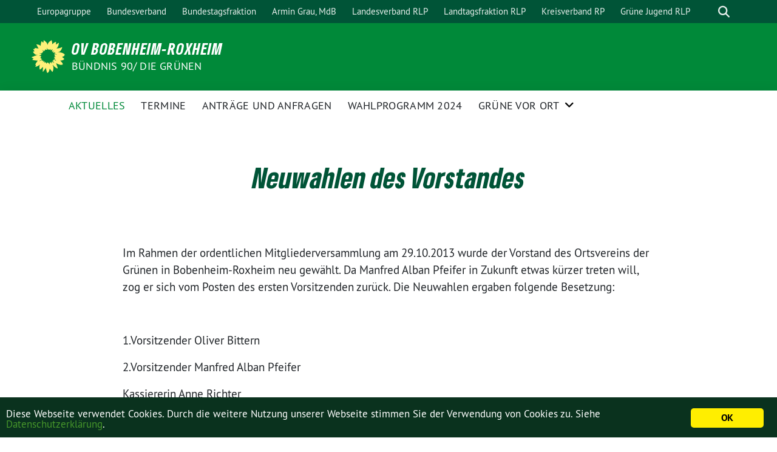

--- FILE ---
content_type: text/css
request_url: https://www.grueneboro.de/wp-content/themes/sunflower/style.css?ver=2.0.9
body_size: 76717
content:
@charset "UTF-8";
/*!
Theme Name: sunflower
Theme URI: https://sunflower-theme.de
Author: verdigado eG
Author URI: https://verdigado.com
Description: Theme for the German Green Party
Version: 2.0.9
Tested up to: 6.4
Requires PHP: 7.4
License: GNU General Public License v2 or later
License URI: LICENSE
Text Domain: sunflower
Tags: Bündnis 90 / Die Grünen
Update URI: https://sunflower-theme.de/updateserver/

This theme, like WordPress, is licensed under the GPL.
Use it to make something cool, have fun, and share what you've learned.

sunflower is based on Underscores https://underscores.me/, (C) 2012-2020 Automattic, Inc.
Underscores is distributed under the terms of the GNU GPL v2 or later.

Normalizing styles have been helped along thanks to the fine work of
Nicolas Gallagher and Jonathan Neal https://necolas.github.io/normalize.css/
*/
/*--------------------------------------------------------------
>>> TABLE OF CONTENTS:
----------------------------------------------------------------
# Generic
	- Normalize
	- Box sizing
# Base
	- Typography
	- Elements
	- Links
	- Forms
## Layouts
# Components
	- Navigation
	- Posts and pages
	- Comments
	- Widgets
	- Media
	- Captions
	- Galleries
# plugins
	- Jetpack infinite scroll
# Utilities
	- Accessibility
	- Alignments

--------------------------------------------------------------*/
/*--------------------------------------------------------------
# Generic
--------------------------------------------------------------*/
/* Normalize
--------------------------------------------- */
/*! normalize.css v8.0.1 | MIT License | github.com/necolas/normalize.css */
/* Document
	 ========================================================================== */
/**
 * 1. Correct the line height in all browsers.
 * 2. Prevent adjustments of font size after orientation changes in iOS.
 */
html {
  line-height: 1.15;
  -webkit-text-size-adjust: 100%; }

/* Sections
	 ========================================================================== */
/**
 * Remove the margin in all browsers.
 */
body {
  margin: 0; }

/**
 * Render the `main` element consistently in IE.
 */
main {
  display: block; }

/**
 * Correct the font size and margin on `h1` elements within `section` and
 * `article` contexts in Chrome, Firefox, and Safari.
 */
h1, .h1 {
  font-size: 2em;
  margin: 0.67em 0; }

/* Grouping content
	 ========================================================================== */
/**
 * 1. Add the correct box sizing in Firefox.
 * 2. Show the overflow in Edge and IE.
 */
hr {
  box-sizing: content-box;
  height: 0;
  overflow: visible; }

/**
 * 1. Correct the inheritance and scaling of font size in all browsers.
 * 2. Correct the odd `em` font sizing in all browsers.
 */
pre {
  font-family: monospace, monospace;
  font-size: 1em; }

/* Text-level semantics
	 ========================================================================== */
/**
 * Remove the gray background on active links in IE 10.
 */
a {
  background-color: transparent; }

/**
 * 1. Remove the bottom border in Chrome 57-
 * 2. Add the correct text decoration in Chrome, Edge, IE, Opera, and Safari.
 */
abbr[title] {
  border-bottom: none;
  text-decoration: underline;
  text-decoration: underline dotted; }

/**
 * Add the correct font weight in Chrome, Edge, and Safari.
 */
b,
strong {
  font-weight: bolder; }

/**
 * 1. Correct the inheritance and scaling of font size in all browsers.
 * 2. Correct the odd `em` font sizing in all browsers.
 */
code,
kbd,
samp {
  font-family: monospace, monospace;
  font-size: 1em; }

/**
 * Add the correct font size in all browsers.
 */
small, .small {
  font-size: 80%; }

/**
 * Prevent `sub` and `sup` elements from affecting the line height in
 * all browsers.
 */
sub,
sup {
  font-size: 75%;
  line-height: 0;
  position: relative;
  vertical-align: baseline; }

sub {
  bottom: -0.25em; }

sup {
  top: -0.5em; }

/* Embedded content
	 ========================================================================== */
/**
 * Remove the border on images inside links in IE 10.
 */
img {
  border-style: none; }

/* Forms
	 ========================================================================== */
/**
 * 1. Change the font styles in all browsers.
 * 2. Remove the margin in Firefox and Safari.
 */
button,
input,
optgroup,
select,
textarea {
  font-family: inherit;
  font-size: 100%;
  line-height: 1.15;
  margin: 0; }

/**
 * Show the overflow in IE.
 * 1. Show the overflow in Edge.
 */
button,
input {
  overflow: visible; }

/**
 * Remove the inheritance of text transform in Edge, Firefox, and IE.
 * 1. Remove the inheritance of text transform in Firefox.
 */
button,
select {
  text-transform: none; }

/**
 * Correct the inability to style clickable types in iOS and Safari.
 */
button,
[type="button"],
[type="reset"],
[type="submit"] {
  -webkit-appearance: button; }

/**
 * Remove the inner border and padding in Firefox.
 */
button::-moz-focus-inner,
[type="button"]::-moz-focus-inner,
[type="reset"]::-moz-focus-inner,
[type="submit"]::-moz-focus-inner {
  border-style: none;
  padding: 0; }

/**
 * Restore the focus styles unset by the previous rule.
 */
button:-moz-focusring,
[type="button"]:-moz-focusring,
[type="reset"]:-moz-focusring,
[type="submit"]:-moz-focusring {
  outline: 1px dotted ButtonText; }

/**
 * Correct the padding in Firefox.
 */
fieldset {
  padding: 0.35em 0.75em 0.625em; }

/**
 * 1. Correct the text wrapping in Edge and IE.
 * 2. Correct the color inheritance from `fieldset` elements in IE.
 * 3. Remove the padding so developers are not caught out when they zero out
 *		`fieldset` elements in all browsers.
 */
legend {
  box-sizing: border-box;
  color: inherit;
  display: table;
  max-width: 100%;
  padding: 0;
  white-space: normal; }

/**
 * Add the correct vertical alignment in Chrome, Firefox, and Opera.
 */
progress {
  vertical-align: baseline; }

/**
 * Remove the default vertical scrollbar in IE 10+.
 */
textarea {
  overflow: auto; }

/**
 * 1. Add the correct box sizing in IE 10.
 * 2. Remove the padding in IE 10.
 */
[type="checkbox"],
[type="radio"] {
  box-sizing: border-box;
  padding: 0; }

/**
 * Correct the cursor style of increment and decrement buttons in Chrome.
 */
[type="number"]::-webkit-inner-spin-button,
[type="number"]::-webkit-outer-spin-button {
  height: auto; }

/**
 * 1. Correct the odd appearance in Chrome and Safari.
 * 2. Correct the outline style in Safari.
 */
[type="search"] {
  -webkit-appearance: textfield;
  outline-offset: -2px; }

/**
 * Remove the inner padding in Chrome and Safari on macOS.
 */
[type="search"]::-webkit-search-decoration {
  -webkit-appearance: none; }

/**
 * 1. Correct the inability to style clickable types in iOS and Safari.
 * 2. Change font properties to `inherit` in Safari.
 */
::-webkit-file-upload-button {
  -webkit-appearance: button;
  font: inherit; }

/* Interactive
	 ========================================================================== */
/*
 * Add the correct display in Edge, IE 10+, and Firefox.
 */
details {
  display: block; }

/*
 * Add the correct display in all browsers.
 */
summary {
  display: list-item; }

/* Misc
	 ========================================================================== */
/**
 * Add the correct display in IE 10+.
 */
template {
  display: none; }

/**
 * Add the correct display in IE 10.
 */
[hidden] {
  display: none; }

/* Box sizing
--------------------------------------------- */
/* Inherit box-sizing to more easily change it's value on a component level.
@link http://css-tricks.com/inheriting-box-sizing-probably-slightly-better-best-practice/ */
*,
*::before,
*::after {
  box-sizing: inherit; }

html {
  box-sizing: border-box; }

/*--------------------------------------------------------------
# Base
--------------------------------------------------------------*/
/* Typography
--------------------------------------------- */
h1, .h1,
h2,
.h2,
h3,
.h3,
h4,
.h4,
h5,
.h5,
h6,
.h6 {
  clear: both; }

p {
  margin-bottom: 1.5em; }

dfn,
cite,
em,
i {
  font-style: italic; }

blockquote {
  margin: 0 1.5em; }

address {
  margin: 0 0 1.5em; }

pre {
  background: #eee;
  font-family: "Courier 10 Pitch", courier, monospace;
  line-height: 1.6;
  margin-bottom: 1.6em;
  max-width: 100%;
  overflow: auto;
  padding: 1.6em; }

code,
kbd,
tt,
var {
  font-family: monaco, consolas, "Andale Mono", "DejaVu Sans Mono", monospace; }

abbr,
acronym {
  border-bottom: 1px dotted #666;
  cursor: help; }

mark, .mark,
ins {
  background: #fff9c0;
  text-decoration: none; }

big {
  font-size: 125%; }

/* Elements
--------------------------------------------- */
body {
  background: #fff; }

hr {
  background-color: #ccc;
  border: 0;
  height: 1px;
  margin-bottom: 1.5em; }

ul,
ol {
  margin: 0; }

ul {
  list-style: disc; }

ol {
  list-style: decimal; }

li > ul,
li > ol {
  margin-bottom: 0;
  margin-left: 1.5em; }

dt {
  font-weight: 700; }

dd {
  margin: 0 1.5em 1.5em; }

/* Make sure embeds and iframes fit their containers. */
embed,
iframe,
object {
  max-width: 100%; }

img {
  height: auto;
  max-width: 100%; }

figure {
  margin: 1em 0; }

table {
  margin: 0 0 1.5em;
  width: 100%; }

/* Links
--------------------------------------------- */
a {
  color: #008939; }
  a:visited {
    color: #008939; }
  a:hover, a:focus, a:active {
    color: #006e2e; }
  a:focus {
    outline: auto; }
  a:focus-visible {
    outline: 0;
    box-shadow: 0 0 0 0.25rem #000; }
  a:hover, a:active {
    outline: 0; }

/* Forms
--------------------------------------------- */
button,
input[type="button"],
input[type="reset"],
input[type="submit"] {
  border: 1px solid;
  border-color: #ccc #ccc #bbb;
  border-radius: 3px;
  background: #e6e6e6;
  color: rgba(0, 0, 0, 0.8);
  line-height: 1;
  padding: 0.6em 1em 0.4em; }
  button:hover,
  input[type="button"]:hover,
  input[type="reset"]:hover,
  input[type="submit"]:hover {
    border-color: #ccc #bbb #aaa; }
  button:active, button:focus,
  input[type="button"]:active,
  input[type="button"]:focus,
  input[type="reset"]:active,
  input[type="reset"]:focus,
  input[type="submit"]:active,
  input[type="submit"]:focus {
    border-color: #aaa #bbb #bbb; }

input[type="text"],
input[type="email"],
input[type="url"],
input[type="password"],
input[type="search"],
input[type="number"],
input[type="tel"],
input[type="range"],
input[type="date"],
input[type="month"],
input[type="week"],
input[type="time"],
input[type="datetime"],
input[type="datetime-local"],
input[type="color"],
textarea {
  color: #666;
  border: 1px solid #ccc;
  border-radius: 3px;
  padding: 3px; }
  input[type="text"]:focus,
  input[type="email"]:focus,
  input[type="url"]:focus,
  input[type="password"]:focus,
  input[type="search"]:focus,
  input[type="number"]:focus,
  input[type="tel"]:focus,
  input[type="range"]:focus,
  input[type="date"]:focus,
  input[type="month"]:focus,
  input[type="week"]:focus,
  input[type="time"]:focus,
  input[type="datetime"]:focus,
  input[type="datetime-local"]:focus,
  input[type="color"]:focus,
  textarea:focus {
    color: #111; }

select {
  border: 1px solid #ccc; }

textarea {
  width: 100%; }

/*--------------------------------------------------------------
# Layouts
--------------------------------------------------------------*/
/*--------------------------------------------------------------
# Components
--------------------------------------------------------------*/
/* Navigation
--------------------------------------------- */
.main-navigation {
  display: block;
  width: 100%; }
  .main-navigation ul {
    display: none;
    list-style: none;
    margin: 0;
    padding-left: 0; }
    .main-navigation ul ul {
      box-shadow: 0 3px 3px rgba(0, 0, 0, 0.2);
      float: left;
      position: absolute;
      top: 100%;
      left: -999em;
      z-index: 99999; }
      .main-navigation ul ul ul {
        left: -999em;
        top: 0; }
      .main-navigation ul ul li:hover > ul,
      .main-navigation ul ul li.focus > ul {
        display: block;
        left: auto; }
      .main-navigation ul ul a {
        width: 200px; }
    .main-navigation ul li:hover > ul,
    .main-navigation ul li.focus > ul {
      left: auto; }
  .main-navigation li {
    position: relative; }
  .main-navigation a {
    display: block; }

/* Small menu. */
.menu-toggle,
.main-navigation.toggled ul {
  display: block; }

@media screen and (min-width: 37.5em) {
  .menu-toggle {
    display: none; }
  .main-navigation ul {
    display: flex; } }

.site-main .comment-navigation, .site-main
.posts-navigation, .site-main
.post-navigation {
  margin: 0 0 1.5em; }

.comment-navigation .nav-links,
.posts-navigation .nav-links,
.post-navigation .nav-links {
  display: flex; }

.comment-navigation .nav-previous,
.posts-navigation .nav-previous,
.post-navigation .nav-previous {
  flex: 1 0 50%; }

.comment-navigation .nav-next,
.posts-navigation .nav-next,
.post-navigation .nav-next {
  text-align: end;
  flex: 1 0 50%; }

/* Posts and pages
--------------------------------------------- */
.sticky {
  display: block; }

.post,
.page {
  margin: 0 0 1.5em; }

.updated:not(.published) {
  display: none; }

.page-content,
.entry-content,
.entry-summary {
  margin: 1.5em 0 0; }

.page-links {
  clear: both;
  margin: 0 0 1.5em; }

/* Comments
--------------------------------------------- */
.comment-content a {
  word-wrap: break-word; }

.bypostauthor {
  display: block; }

/* Widgets
--------------------------------------------- */
.widget {
  margin: 0 0 1.5em; }
  .widget select {
    max-width: 100%; }

/* Media
--------------------------------------------- */
.page-content .wp-smiley,
.entry-content .wp-smiley,
.comment-content .wp-smiley {
  border: none;
  margin-bottom: 0;
  margin-top: 0;
  padding: 0; }

/* Make sure logo link wraps around logo image. */
.custom-logo-link {
  display: inline-block; }

/* Captions
--------------------------------------------- */
.wp-caption {
  margin-bottom: 1.5em;
  max-width: 100%; }
  .wp-caption img[class*="wp-image-"] {
    display: block;
    margin-left: auto;
    margin-right: auto; }
  .wp-caption .wp-caption-text {
    margin: 0.8075em 0; }

.wp-caption-text {
  text-align: center; }

/* Galleries
--------------------------------------------- */
.gallery {
  margin-bottom: 1.5em;
  display: grid;
  grid-gap: 1.5em; }

.gallery-item {
  display: inline-block;
  text-align: center;
  width: 100%; }

.gallery-columns-2 {
  grid-template-columns: repeat(2, 1fr); }

.gallery-columns-3 {
  grid-template-columns: repeat(3, 1fr); }

.gallery-columns-4 {
  grid-template-columns: repeat(4, 1fr); }

.gallery-columns-5 {
  grid-template-columns: repeat(5, 1fr); }

.gallery-columns-6 {
  grid-template-columns: repeat(6, 1fr); }

.gallery-columns-7 {
  grid-template-columns: repeat(7, 1fr); }

.gallery-columns-8 {
  grid-template-columns: repeat(8, 1fr); }

.gallery-columns-9 {
  grid-template-columns: repeat(9, 1fr); }

.gallery-caption {
  display: block; }

/*--------------------------------------------------------------
# Plugins
--------------------------------------------------------------*/
/* Jetpack infinite scroll
--------------------------------------------- */
/* Hide the Posts Navigation and the Footer when Infinite Scroll is in use. */
.infinite-scroll .posts-navigation,
.infinite-scroll.neverending .site-footer {
  display: none; }

/* Re-display the Theme Footer when Infinite Scroll has reached its end. */
.infinity-end.neverending .site-footer {
  display: block; }

/*--------------------------------------------------------------
# Utilities
--------------------------------------------------------------*/
/* Accessibility
--------------------------------------------- */
/* Text meant only for screen readers. */
.screen-reader-text {
  border: 0;
  clip: rect(1px, 1px, 1px, 1px);
  clip-path: inset(50%);
  height: 1px;
  margin: -1px;
  overflow: hidden;
  padding: 0;
  position: absolute !important;
  width: 1px;
  word-wrap: normal !important; }
  .screen-reader-text:focus {
    background-color: #f1f1f1;
    border-radius: 3px;
    box-shadow: 0 0 2px 2px rgba(0, 0, 0, 0.6);
    clip: auto !important;
    clip-path: none;
    color: #21759b;
    display: block;
    font-size: 0.875rem;
    font-weight: 700;
    height: auto;
    left: 5px;
    line-height: normal;
    padding: 15px 23px 14px;
    text-decoration: none;
    top: 5px;
    width: auto;
    z-index: 100000; }

/* Do not show the outline on the skip link target. */
#primary[tabindex="-1"]:focus {
  outline: 0; }

/* Alignments
--------------------------------------------- */
.alignleft {
  /*rtl:ignore*/
  float: left;
  /*rtl:ignore*/
  margin-right: 1.5em;
  margin-bottom: 1.5em; }

.alignright {
  /*rtl:ignore*/
  float: right;
  /*rtl:ignore*/
  margin-left: 1.5em;
  margin-bottom: 1.5em; }

.aligncenter {
  clear: both;
  display: block;
  margin-left: auto;
  margin-right: auto;
  margin-bottom: 1.5em; }

/* Fontawesome
--------------------------------------------- */
/*!
 * Font Awesome Free 6.5.1 by @fontawesome - https://fontawesome.com
 * License - https://fontawesome.com/license/free (Icons: CC BY 4.0, Fonts: SIL OFL 1.1, Code: MIT License)
 * Copyright 2023 Fonticons, Inc.
 */
.fa {
  font-family: var(--fa-style-family, "Font Awesome 6 Free");
  font-weight: var(--fa-style, 900); }

.fa,
.fa-classic,
.fa-sharp,
.fas,
.fa-solid,
.far,
.fa-regular,
.fab,
.fa-brands {
  -moz-osx-font-smoothing: grayscale;
  -webkit-font-smoothing: antialiased;
  display: var(--fa-display, inline-block);
  font-style: normal;
  font-variant: normal;
  line-height: 1;
  text-rendering: auto; }

.fas,
.fa-classic,
.fa-solid,
.far,
.fa-regular {
  font-family: 'Font Awesome 6 Free'; }

.fab,
.fa-brands {
  font-family: 'Font Awesome 6 Brands'; }

.fa-1x {
  font-size: 1em; }

.fa-2x {
  font-size: 2em; }

.fa-3x {
  font-size: 3em; }

.fa-4x {
  font-size: 4em; }

.fa-5x {
  font-size: 5em; }

.fa-6x {
  font-size: 6em; }

.fa-7x {
  font-size: 7em; }

.fa-8x {
  font-size: 8em; }

.fa-9x {
  font-size: 9em; }

.fa-10x {
  font-size: 10em; }

.fa-2xs {
  font-size: 0.625em;
  line-height: 0.1em;
  vertical-align: 0.225em; }

.fa-xs {
  font-size: 0.75em;
  line-height: 0.08333em;
  vertical-align: 0.125em; }

.fa-sm {
  font-size: 0.875em;
  line-height: 0.07143em;
  vertical-align: 0.05357em; }

.fa-lg {
  font-size: 1.25em;
  line-height: 0.05em;
  vertical-align: -0.075em; }

.fa-xl {
  font-size: 1.5em;
  line-height: 0.04167em;
  vertical-align: -0.125em; }

.fa-2xl {
  font-size: 2em;
  line-height: 0.03125em;
  vertical-align: -0.1875em; }

.fa-fw {
  text-align: center;
  width: 1.25em; }

.fa-ul {
  list-style-type: none;
  margin-left: var(--fa-li-margin, 2.5em);
  padding-left: 0; }
  .fa-ul > li {
    position: relative; }

.fa-li {
  left: calc(var(--fa-li-width, 2em) * -1);
  position: absolute;
  text-align: center;
  width: var(--fa-li-width, 2em);
  line-height: inherit; }

.fa-border {
  border-color: var(--fa-border-color, #eee);
  border-radius: var(--fa-border-radius, 0.1em);
  border-style: var(--fa-border-style, solid);
  border-width: var(--fa-border-width, 0.08em);
  padding: var(--fa-border-padding, 0.2em 0.25em 0.15em); }

.fa-pull-left {
  float: left;
  margin-right: var(--fa-pull-margin, 0.3em); }

.fa-pull-right {
  float: right;
  margin-left: var(--fa-pull-margin, 0.3em); }

.fa-beat {
  animation-name: fa-beat;
  animation-delay: var(--fa-animation-delay, 0s);
  animation-direction: var(--fa-animation-direction, normal);
  animation-duration: var(--fa-animation-duration, 1s);
  animation-iteration-count: var(--fa-animation-iteration-count, infinite);
  animation-timing-function: var(--fa-animation-timing, ease-in-out); }

.fa-bounce {
  animation-name: fa-bounce;
  animation-delay: var(--fa-animation-delay, 0s);
  animation-direction: var(--fa-animation-direction, normal);
  animation-duration: var(--fa-animation-duration, 1s);
  animation-iteration-count: var(--fa-animation-iteration-count, infinite);
  animation-timing-function: var(--fa-animation-timing, cubic-bezier(0.28, 0.84, 0.42, 1)); }

.fa-fade {
  animation-name: fa-fade;
  animation-delay: var(--fa-animation-delay, 0s);
  animation-direction: var(--fa-animation-direction, normal);
  animation-duration: var(--fa-animation-duration, 1s);
  animation-iteration-count: var(--fa-animation-iteration-count, infinite);
  animation-timing-function: var(--fa-animation-timing, cubic-bezier(0.4, 0, 0.6, 1)); }

.fa-beat-fade {
  animation-name: fa-beat-fade;
  animation-delay: var(--fa-animation-delay, 0s);
  animation-direction: var(--fa-animation-direction, normal);
  animation-duration: var(--fa-animation-duration, 1s);
  animation-iteration-count: var(--fa-animation-iteration-count, infinite);
  animation-timing-function: var(--fa-animation-timing, cubic-bezier(0.4, 0, 0.6, 1)); }

.fa-flip {
  animation-name: fa-flip;
  animation-delay: var(--fa-animation-delay, 0s);
  animation-direction: var(--fa-animation-direction, normal);
  animation-duration: var(--fa-animation-duration, 1s);
  animation-iteration-count: var(--fa-animation-iteration-count, infinite);
  animation-timing-function: var(--fa-animation-timing, ease-in-out); }

.fa-shake {
  animation-name: fa-shake;
  animation-delay: var(--fa-animation-delay, 0s);
  animation-direction: var(--fa-animation-direction, normal);
  animation-duration: var(--fa-animation-duration, 1s);
  animation-iteration-count: var(--fa-animation-iteration-count, infinite);
  animation-timing-function: var(--fa-animation-timing, linear); }

.fa-spin {
  animation-name: fa-spin;
  animation-delay: var(--fa-animation-delay, 0s);
  animation-direction: var(--fa-animation-direction, normal);
  animation-duration: var(--fa-animation-duration, 2s);
  animation-iteration-count: var(--fa-animation-iteration-count, infinite);
  animation-timing-function: var(--fa-animation-timing, linear); }

.fa-spin-reverse {
  --fa-animation-direction: reverse; }

.fa-pulse,
.fa-spin-pulse {
  animation-name: fa-spin;
  animation-direction: var(--fa-animation-direction, normal);
  animation-duration: var(--fa-animation-duration, 1s);
  animation-iteration-count: var(--fa-animation-iteration-count, infinite);
  animation-timing-function: var(--fa-animation-timing, steps(8)); }

@media (prefers-reduced-motion: reduce) {
  .fa-beat,
  .fa-bounce,
  .fa-fade,
  .fa-beat-fade,
  .fa-flip,
  .fa-pulse,
  .fa-shake,
  .fa-spin,
  .fa-spin-pulse {
    animation-delay: -1ms;
    animation-duration: 1ms;
    animation-iteration-count: 1;
    transition-delay: 0s;
    transition-duration: 0s; } }

@keyframes fa-beat {
  0%, 90% {
    transform: scale(1); }
  45% {
    transform: scale(var(--fa-beat-scale, 1.25)); } }

@keyframes fa-bounce {
  0% {
    transform: scale(1, 1) translateY(0); }
  10% {
    transform: scale(var(--fa-bounce-start-scale-x, 1.1), var(--fa-bounce-start-scale-y, 0.9)) translateY(0); }
  30% {
    transform: scale(var(--fa-bounce-jump-scale-x, 0.9), var(--fa-bounce-jump-scale-y, 1.1)) translateY(var(--fa-bounce-height, -0.5em)); }
  50% {
    transform: scale(var(--fa-bounce-land-scale-x, 1.05), var(--fa-bounce-land-scale-y, 0.95)) translateY(0); }
  57% {
    transform: scale(1, 1) translateY(var(--fa-bounce-rebound, -0.125em)); }
  64% {
    transform: scale(1, 1) translateY(0); }
  100% {
    transform: scale(1, 1) translateY(0); } }

@keyframes fa-fade {
  50% {
    opacity: var(--fa-fade-opacity, 0.4); } }

@keyframes fa-beat-fade {
  0%, 100% {
    opacity: var(--fa-beat-fade-opacity, 0.4);
    transform: scale(1); }
  50% {
    opacity: 1;
    transform: scale(var(--fa-beat-fade-scale, 1.125)); } }

@keyframes fa-flip {
  50% {
    transform: rotate3d(var(--fa-flip-x, 0), var(--fa-flip-y, 1), var(--fa-flip-z, 0), var(--fa-flip-angle, -180deg)); } }

@keyframes fa-shake {
  0% {
    transform: rotate(-15deg); }
  4% {
    transform: rotate(15deg); }
  8%, 24% {
    transform: rotate(-18deg); }
  12%, 28% {
    transform: rotate(18deg); }
  16% {
    transform: rotate(-22deg); }
  20% {
    transform: rotate(22deg); }
  32% {
    transform: rotate(-12deg); }
  36% {
    transform: rotate(12deg); }
  40%, 100% {
    transform: rotate(0deg); } }

@keyframes fa-spin {
  0% {
    transform: rotate(0deg); }
  100% {
    transform: rotate(360deg); } }

.fa-rotate-90 {
  transform: rotate(90deg); }

.fa-rotate-180 {
  transform: rotate(180deg); }

.fa-rotate-270 {
  transform: rotate(270deg); }

.fa-flip-horizontal {
  transform: scale(-1, 1); }

.fa-flip-vertical {
  transform: scale(1, -1); }

.fa-flip-both,
.fa-flip-horizontal.fa-flip-vertical {
  transform: scale(-1, -1); }

.fa-rotate-by {
  transform: rotate(var(--fa-rotate-angle, none)); }

.fa-stack {
  display: inline-block;
  height: 2em;
  line-height: 2em;
  position: relative;
  vertical-align: middle;
  width: 2.5em; }

.fa-stack-1x,
.fa-stack-2x {
  left: 0;
  position: absolute;
  text-align: center;
  width: 100%;
  z-index: var(--fa-stack-z-index, auto); }

.fa-stack-1x {
  line-height: inherit; }

.fa-stack-2x {
  font-size: 2em; }

.fa-inverse {
  color: var(--fa-inverse, #fff); }

/* Font Awesome uses the Unicode Private Use Area (PUA) to ensure screen
readers do not read off random characters that represent icons */
.fa-0::before {
  content: "\30"; }

.fa-1::before {
  content: "\31"; }

.fa-2::before {
  content: "\32"; }

.fa-3::before {
  content: "\33"; }

.fa-4::before {
  content: "\34"; }

.fa-5::before {
  content: "\35"; }

.fa-6::before {
  content: "\36"; }

.fa-7::before {
  content: "\37"; }

.fa-8::before {
  content: "\38"; }

.fa-9::before {
  content: "\39"; }

.fa-fill-drip::before {
  content: "\f576"; }

.fa-arrows-to-circle::before {
  content: "\e4bd"; }

.fa-circle-chevron-right::before {
  content: "\f138"; }

.fa-chevron-circle-right::before {
  content: "\f138"; }

.fa-at::before {
  content: "\40"; }

.fa-trash-can::before {
  content: "\f2ed"; }

.fa-trash-alt::before {
  content: "\f2ed"; }

.fa-text-height::before {
  content: "\f034"; }

.fa-user-xmark::before {
  content: "\f235"; }

.fa-user-times::before {
  content: "\f235"; }

.fa-stethoscope::before {
  content: "\f0f1"; }

.fa-message::before {
  content: "\f27a"; }

.fa-comment-alt::before {
  content: "\f27a"; }

.fa-info::before {
  content: "\f129"; }

.fa-down-left-and-up-right-to-center::before {
  content: "\f422"; }

.fa-compress-alt::before {
  content: "\f422"; }

.fa-explosion::before {
  content: "\e4e9"; }

.fa-file-lines::before {
  content: "\f15c"; }

.fa-file-alt::before {
  content: "\f15c"; }

.fa-file-text::before {
  content: "\f15c"; }

.fa-wave-square::before {
  content: "\f83e"; }

.fa-ring::before {
  content: "\f70b"; }

.fa-building-un::before {
  content: "\e4d9"; }

.fa-dice-three::before {
  content: "\f527"; }

.fa-calendar-days::before {
  content: "\f073"; }

.fa-calendar-alt::before {
  content: "\f073"; }

.fa-anchor-circle-check::before {
  content: "\e4aa"; }

.fa-building-circle-arrow-right::before {
  content: "\e4d1"; }

.fa-volleyball::before {
  content: "\f45f"; }

.fa-volleyball-ball::before {
  content: "\f45f"; }

.fa-arrows-up-to-line::before {
  content: "\e4c2"; }

.fa-sort-down::before {
  content: "\f0dd"; }

.fa-sort-desc::before {
  content: "\f0dd"; }

.fa-circle-minus::before {
  content: "\f056"; }

.fa-minus-circle::before {
  content: "\f056"; }

.fa-door-open::before {
  content: "\f52b"; }

.fa-right-from-bracket::before {
  content: "\f2f5"; }

.fa-sign-out-alt::before {
  content: "\f2f5"; }

.fa-atom::before {
  content: "\f5d2"; }

.fa-soap::before {
  content: "\e06e"; }

.fa-icons::before {
  content: "\f86d"; }

.fa-heart-music-camera-bolt::before {
  content: "\f86d"; }

.fa-microphone-lines-slash::before {
  content: "\f539"; }

.fa-microphone-alt-slash::before {
  content: "\f539"; }

.fa-bridge-circle-check::before {
  content: "\e4c9"; }

.fa-pump-medical::before {
  content: "\e06a"; }

.fa-fingerprint::before {
  content: "\f577"; }

.fa-hand-point-right::before {
  content: "\f0a4"; }

.fa-magnifying-glass-location::before {
  content: "\f689"; }

.fa-search-location::before {
  content: "\f689"; }

.fa-forward-step::before {
  content: "\f051"; }

.fa-step-forward::before {
  content: "\f051"; }

.fa-face-smile-beam::before {
  content: "\f5b8"; }

.fa-smile-beam::before {
  content: "\f5b8"; }

.fa-flag-checkered::before {
  content: "\f11e"; }

.fa-football::before {
  content: "\f44e"; }

.fa-football-ball::before {
  content: "\f44e"; }

.fa-school-circle-exclamation::before {
  content: "\e56c"; }

.fa-crop::before {
  content: "\f125"; }

.fa-angles-down::before {
  content: "\f103"; }

.fa-angle-double-down::before {
  content: "\f103"; }

.fa-users-rectangle::before {
  content: "\e594"; }

.fa-people-roof::before {
  content: "\e537"; }

.fa-people-line::before {
  content: "\e534"; }

.fa-beer-mug-empty::before {
  content: "\f0fc"; }

.fa-beer::before {
  content: "\f0fc"; }

.fa-diagram-predecessor::before {
  content: "\e477"; }

.fa-arrow-up-long::before {
  content: "\f176"; }

.fa-long-arrow-up::before {
  content: "\f176"; }

.fa-fire-flame-simple::before {
  content: "\f46a"; }

.fa-burn::before {
  content: "\f46a"; }

.fa-person::before {
  content: "\f183"; }

.fa-male::before {
  content: "\f183"; }

.fa-laptop::before {
  content: "\f109"; }

.fa-file-csv::before {
  content: "\f6dd"; }

.fa-menorah::before {
  content: "\f676"; }

.fa-truck-plane::before {
  content: "\e58f"; }

.fa-record-vinyl::before {
  content: "\f8d9"; }

.fa-face-grin-stars::before {
  content: "\f587"; }

.fa-grin-stars::before {
  content: "\f587"; }

.fa-bong::before {
  content: "\f55c"; }

.fa-spaghetti-monster-flying::before {
  content: "\f67b"; }

.fa-pastafarianism::before {
  content: "\f67b"; }

.fa-arrow-down-up-across-line::before {
  content: "\e4af"; }

.fa-spoon::before {
  content: "\f2e5"; }

.fa-utensil-spoon::before {
  content: "\f2e5"; }

.fa-jar-wheat::before {
  content: "\e517"; }

.fa-envelopes-bulk::before {
  content: "\f674"; }

.fa-mail-bulk::before {
  content: "\f674"; }

.fa-file-circle-exclamation::before {
  content: "\e4eb"; }

.fa-circle-h::before {
  content: "\f47e"; }

.fa-hospital-symbol::before {
  content: "\f47e"; }

.fa-pager::before {
  content: "\f815"; }

.fa-address-book::before {
  content: "\f2b9"; }

.fa-contact-book::before {
  content: "\f2b9"; }

.fa-strikethrough::before {
  content: "\f0cc"; }

.fa-k::before {
  content: "\4b"; }

.fa-landmark-flag::before {
  content: "\e51c"; }

.fa-pencil::before {
  content: "\f303"; }

.fa-pencil-alt::before {
  content: "\f303"; }

.fa-backward::before {
  content: "\f04a"; }

.fa-caret-right::before {
  content: "\f0da"; }

.fa-comments::before {
  content: "\f086"; }

.fa-paste::before {
  content: "\f0ea"; }

.fa-file-clipboard::before {
  content: "\f0ea"; }

.fa-code-pull-request::before {
  content: "\e13c"; }

.fa-clipboard-list::before {
  content: "\f46d"; }

.fa-truck-ramp-box::before {
  content: "\f4de"; }

.fa-truck-loading::before {
  content: "\f4de"; }

.fa-user-check::before {
  content: "\f4fc"; }

.fa-vial-virus::before {
  content: "\e597"; }

.fa-sheet-plastic::before {
  content: "\e571"; }

.fa-blog::before {
  content: "\f781"; }

.fa-user-ninja::before {
  content: "\f504"; }

.fa-person-arrow-up-from-line::before {
  content: "\e539"; }

.fa-scroll-torah::before {
  content: "\f6a0"; }

.fa-torah::before {
  content: "\f6a0"; }

.fa-broom-ball::before {
  content: "\f458"; }

.fa-quidditch::before {
  content: "\f458"; }

.fa-quidditch-broom-ball::before {
  content: "\f458"; }

.fa-toggle-off::before {
  content: "\f204"; }

.fa-box-archive::before {
  content: "\f187"; }

.fa-archive::before {
  content: "\f187"; }

.fa-person-drowning::before {
  content: "\e545"; }

.fa-arrow-down-9-1::before {
  content: "\f886"; }

.fa-sort-numeric-desc::before {
  content: "\f886"; }

.fa-sort-numeric-down-alt::before {
  content: "\f886"; }

.fa-face-grin-tongue-squint::before {
  content: "\f58a"; }

.fa-grin-tongue-squint::before {
  content: "\f58a"; }

.fa-spray-can::before {
  content: "\f5bd"; }

.fa-truck-monster::before {
  content: "\f63b"; }

.fa-w::before {
  content: "\57"; }

.fa-earth-africa::before {
  content: "\f57c"; }

.fa-globe-africa::before {
  content: "\f57c"; }

.fa-rainbow::before {
  content: "\f75b"; }

.fa-circle-notch::before {
  content: "\f1ce"; }

.fa-tablet-screen-button::before {
  content: "\f3fa"; }

.fa-tablet-alt::before {
  content: "\f3fa"; }

.fa-paw::before {
  content: "\f1b0"; }

.fa-cloud::before {
  content: "\f0c2"; }

.fa-trowel-bricks::before {
  content: "\e58a"; }

.fa-face-flushed::before {
  content: "\f579"; }

.fa-flushed::before {
  content: "\f579"; }

.fa-hospital-user::before {
  content: "\f80d"; }

.fa-tent-arrow-left-right::before {
  content: "\e57f"; }

.fa-gavel::before {
  content: "\f0e3"; }

.fa-legal::before {
  content: "\f0e3"; }

.fa-binoculars::before {
  content: "\f1e5"; }

.fa-microphone-slash::before {
  content: "\f131"; }

.fa-box-tissue::before {
  content: "\e05b"; }

.fa-motorcycle::before {
  content: "\f21c"; }

.fa-bell-concierge::before {
  content: "\f562"; }

.fa-concierge-bell::before {
  content: "\f562"; }

.fa-pen-ruler::before {
  content: "\f5ae"; }

.fa-pencil-ruler::before {
  content: "\f5ae"; }

.fa-people-arrows::before {
  content: "\e068"; }

.fa-people-arrows-left-right::before {
  content: "\e068"; }

.fa-mars-and-venus-burst::before {
  content: "\e523"; }

.fa-square-caret-right::before {
  content: "\f152"; }

.fa-caret-square-right::before {
  content: "\f152"; }

.fa-scissors::before {
  content: "\f0c4"; }

.fa-cut::before {
  content: "\f0c4"; }

.fa-sun-plant-wilt::before {
  content: "\e57a"; }

.fa-toilets-portable::before {
  content: "\e584"; }

.fa-hockey-puck::before {
  content: "\f453"; }

.fa-table::before {
  content: "\f0ce"; }

.fa-magnifying-glass-arrow-right::before {
  content: "\e521"; }

.fa-tachograph-digital::before {
  content: "\f566"; }

.fa-digital-tachograph::before {
  content: "\f566"; }

.fa-users-slash::before {
  content: "\e073"; }

.fa-clover::before {
  content: "\e139"; }

.fa-reply::before {
  content: "\f3e5"; }

.fa-mail-reply::before {
  content: "\f3e5"; }

.fa-star-and-crescent::before {
  content: "\f699"; }

.fa-house-fire::before {
  content: "\e50c"; }

.fa-square-minus::before {
  content: "\f146"; }

.fa-minus-square::before {
  content: "\f146"; }

.fa-helicopter::before {
  content: "\f533"; }

.fa-compass::before {
  content: "\f14e"; }

.fa-square-caret-down::before {
  content: "\f150"; }

.fa-caret-square-down::before {
  content: "\f150"; }

.fa-file-circle-question::before {
  content: "\e4ef"; }

.fa-laptop-code::before {
  content: "\f5fc"; }

.fa-swatchbook::before {
  content: "\f5c3"; }

.fa-prescription-bottle::before {
  content: "\f485"; }

.fa-bars::before {
  content: "\f0c9"; }

.fa-navicon::before {
  content: "\f0c9"; }

.fa-people-group::before {
  content: "\e533"; }

.fa-hourglass-end::before {
  content: "\f253"; }

.fa-hourglass-3::before {
  content: "\f253"; }

.fa-heart-crack::before {
  content: "\f7a9"; }

.fa-heart-broken::before {
  content: "\f7a9"; }

.fa-square-up-right::before {
  content: "\f360"; }

.fa-external-link-square-alt::before {
  content: "\f360"; }

.fa-face-kiss-beam::before {
  content: "\f597"; }

.fa-kiss-beam::before {
  content: "\f597"; }

.fa-film::before {
  content: "\f008"; }

.fa-ruler-horizontal::before {
  content: "\f547"; }

.fa-people-robbery::before {
  content: "\e536"; }

.fa-lightbulb::before {
  content: "\f0eb"; }

.fa-caret-left::before {
  content: "\f0d9"; }

.fa-circle-exclamation::before {
  content: "\f06a"; }

.fa-exclamation-circle::before {
  content: "\f06a"; }

.fa-school-circle-xmark::before {
  content: "\e56d"; }

.fa-arrow-right-from-bracket::before {
  content: "\f08b"; }

.fa-sign-out::before {
  content: "\f08b"; }

.fa-circle-chevron-down::before {
  content: "\f13a"; }

.fa-chevron-circle-down::before {
  content: "\f13a"; }

.fa-unlock-keyhole::before {
  content: "\f13e"; }

.fa-unlock-alt::before {
  content: "\f13e"; }

.fa-cloud-showers-heavy::before {
  content: "\f740"; }

.fa-headphones-simple::before {
  content: "\f58f"; }

.fa-headphones-alt::before {
  content: "\f58f"; }

.fa-sitemap::before {
  content: "\f0e8"; }

.fa-circle-dollar-to-slot::before {
  content: "\f4b9"; }

.fa-donate::before {
  content: "\f4b9"; }

.fa-memory::before {
  content: "\f538"; }

.fa-road-spikes::before {
  content: "\e568"; }

.fa-fire-burner::before {
  content: "\e4f1"; }

.fa-flag::before {
  content: "\f024"; }

.fa-hanukiah::before {
  content: "\f6e6"; }

.fa-feather::before {
  content: "\f52d"; }

.fa-volume-low::before {
  content: "\f027"; }

.fa-volume-down::before {
  content: "\f027"; }

.fa-comment-slash::before {
  content: "\f4b3"; }

.fa-cloud-sun-rain::before {
  content: "\f743"; }

.fa-compress::before {
  content: "\f066"; }

.fa-wheat-awn::before {
  content: "\e2cd"; }

.fa-wheat-alt::before {
  content: "\e2cd"; }

.fa-ankh::before {
  content: "\f644"; }

.fa-hands-holding-child::before {
  content: "\e4fa"; }

.fa-asterisk::before {
  content: "\2a"; }

.fa-square-check::before {
  content: "\f14a"; }

.fa-check-square::before {
  content: "\f14a"; }

.fa-peseta-sign::before {
  content: "\e221"; }

.fa-heading::before {
  content: "\f1dc"; }

.fa-header::before {
  content: "\f1dc"; }

.fa-ghost::before {
  content: "\f6e2"; }

.fa-list::before {
  content: "\f03a"; }

.fa-list-squares::before {
  content: "\f03a"; }

.fa-square-phone-flip::before {
  content: "\f87b"; }

.fa-phone-square-alt::before {
  content: "\f87b"; }

.fa-cart-plus::before {
  content: "\f217"; }

.fa-gamepad::before {
  content: "\f11b"; }

.fa-circle-dot::before {
  content: "\f192"; }

.fa-dot-circle::before {
  content: "\f192"; }

.fa-face-dizzy::before {
  content: "\f567"; }

.fa-dizzy::before {
  content: "\f567"; }

.fa-egg::before {
  content: "\f7fb"; }

.fa-house-medical-circle-xmark::before {
  content: "\e513"; }

.fa-campground::before {
  content: "\f6bb"; }

.fa-folder-plus::before {
  content: "\f65e"; }

.fa-futbol::before {
  content: "\f1e3"; }

.fa-futbol-ball::before {
  content: "\f1e3"; }

.fa-soccer-ball::before {
  content: "\f1e3"; }

.fa-paintbrush::before {
  content: "\f1fc"; }

.fa-paint-brush::before {
  content: "\f1fc"; }

.fa-lock::before {
  content: "\f023"; }

.fa-gas-pump::before {
  content: "\f52f"; }

.fa-hot-tub-person::before {
  content: "\f593"; }

.fa-hot-tub::before {
  content: "\f593"; }

.fa-map-location::before {
  content: "\f59f"; }

.fa-map-marked::before {
  content: "\f59f"; }

.fa-house-flood-water::before {
  content: "\e50e"; }

.fa-tree::before {
  content: "\f1bb"; }

.fa-bridge-lock::before {
  content: "\e4cc"; }

.fa-sack-dollar::before {
  content: "\f81d"; }

.fa-pen-to-square::before {
  content: "\f044"; }

.fa-edit::before {
  content: "\f044"; }

.fa-car-side::before {
  content: "\f5e4"; }

.fa-share-nodes::before {
  content: "\f1e0"; }

.fa-share-alt::before {
  content: "\f1e0"; }

.fa-heart-circle-minus::before {
  content: "\e4ff"; }

.fa-hourglass-half::before {
  content: "\f252"; }

.fa-hourglass-2::before {
  content: "\f252"; }

.fa-microscope::before {
  content: "\f610"; }

.fa-sink::before {
  content: "\e06d"; }

.fa-bag-shopping::before {
  content: "\f290"; }

.fa-shopping-bag::before {
  content: "\f290"; }

.fa-arrow-down-z-a::before {
  content: "\f881"; }

.fa-sort-alpha-desc::before {
  content: "\f881"; }

.fa-sort-alpha-down-alt::before {
  content: "\f881"; }

.fa-mitten::before {
  content: "\f7b5"; }

.fa-person-rays::before {
  content: "\e54d"; }

.fa-users::before {
  content: "\f0c0"; }

.fa-eye-slash::before {
  content: "\f070"; }

.fa-flask-vial::before {
  content: "\e4f3"; }

.fa-hand::before {
  content: "\f256"; }

.fa-hand-paper::before {
  content: "\f256"; }

.fa-om::before {
  content: "\f679"; }

.fa-worm::before {
  content: "\e599"; }

.fa-house-circle-xmark::before {
  content: "\e50b"; }

.fa-plug::before {
  content: "\f1e6"; }

.fa-chevron-up::before {
  content: "\f077"; }

.fa-hand-spock::before {
  content: "\f259"; }

.fa-stopwatch::before {
  content: "\f2f2"; }

.fa-face-kiss::before {
  content: "\f596"; }

.fa-kiss::before {
  content: "\f596"; }

.fa-bridge-circle-xmark::before {
  content: "\e4cb"; }

.fa-face-grin-tongue::before {
  content: "\f589"; }

.fa-grin-tongue::before {
  content: "\f589"; }

.fa-chess-bishop::before {
  content: "\f43a"; }

.fa-face-grin-wink::before {
  content: "\f58c"; }

.fa-grin-wink::before {
  content: "\f58c"; }

.fa-ear-deaf::before {
  content: "\f2a4"; }

.fa-deaf::before {
  content: "\f2a4"; }

.fa-deafness::before {
  content: "\f2a4"; }

.fa-hard-of-hearing::before {
  content: "\f2a4"; }

.fa-road-circle-check::before {
  content: "\e564"; }

.fa-dice-five::before {
  content: "\f523"; }

.fa-square-rss::before {
  content: "\f143"; }

.fa-rss-square::before {
  content: "\f143"; }

.fa-land-mine-on::before {
  content: "\e51b"; }

.fa-i-cursor::before {
  content: "\f246"; }

.fa-stamp::before {
  content: "\f5bf"; }

.fa-stairs::before {
  content: "\e289"; }

.fa-i::before {
  content: "\49"; }

.fa-hryvnia-sign::before {
  content: "\f6f2"; }

.fa-hryvnia::before {
  content: "\f6f2"; }

.fa-pills::before {
  content: "\f484"; }

.fa-face-grin-wide::before {
  content: "\f581"; }

.fa-grin-alt::before {
  content: "\f581"; }

.fa-tooth::before {
  content: "\f5c9"; }

.fa-v::before {
  content: "\56"; }

.fa-bangladeshi-taka-sign::before {
  content: "\e2e6"; }

.fa-bicycle::before {
  content: "\f206"; }

.fa-staff-snake::before {
  content: "\e579"; }

.fa-rod-asclepius::before {
  content: "\e579"; }

.fa-rod-snake::before {
  content: "\e579"; }

.fa-staff-aesculapius::before {
  content: "\e579"; }

.fa-head-side-cough-slash::before {
  content: "\e062"; }

.fa-truck-medical::before {
  content: "\f0f9"; }

.fa-ambulance::before {
  content: "\f0f9"; }

.fa-wheat-awn-circle-exclamation::before {
  content: "\e598"; }

.fa-snowman::before {
  content: "\f7d0"; }

.fa-mortar-pestle::before {
  content: "\f5a7"; }

.fa-road-barrier::before {
  content: "\e562"; }

.fa-school::before {
  content: "\f549"; }

.fa-igloo::before {
  content: "\f7ae"; }

.fa-joint::before {
  content: "\f595"; }

.fa-angle-right::before {
  content: "\f105"; }

.fa-horse::before {
  content: "\f6f0"; }

.fa-q::before {
  content: "\51"; }

.fa-g::before {
  content: "\47"; }

.fa-notes-medical::before {
  content: "\f481"; }

.fa-temperature-half::before {
  content: "\f2c9"; }

.fa-temperature-2::before {
  content: "\f2c9"; }

.fa-thermometer-2::before {
  content: "\f2c9"; }

.fa-thermometer-half::before {
  content: "\f2c9"; }

.fa-dong-sign::before {
  content: "\e169"; }

.fa-capsules::before {
  content: "\f46b"; }

.fa-poo-storm::before {
  content: "\f75a"; }

.fa-poo-bolt::before {
  content: "\f75a"; }

.fa-face-frown-open::before {
  content: "\f57a"; }

.fa-frown-open::before {
  content: "\f57a"; }

.fa-hand-point-up::before {
  content: "\f0a6"; }

.fa-money-bill::before {
  content: "\f0d6"; }

.fa-bookmark::before {
  content: "\f02e"; }

.fa-align-justify::before {
  content: "\f039"; }

.fa-umbrella-beach::before {
  content: "\f5ca"; }

.fa-helmet-un::before {
  content: "\e503"; }

.fa-bullseye::before {
  content: "\f140"; }

.fa-bacon::before {
  content: "\f7e5"; }

.fa-hand-point-down::before {
  content: "\f0a7"; }

.fa-arrow-up-from-bracket::before {
  content: "\e09a"; }

.fa-folder::before {
  content: "\f07b"; }

.fa-folder-blank::before {
  content: "\f07b"; }

.fa-file-waveform::before {
  content: "\f478"; }

.fa-file-medical-alt::before {
  content: "\f478"; }

.fa-radiation::before {
  content: "\f7b9"; }

.fa-chart-simple::before {
  content: "\e473"; }

.fa-mars-stroke::before {
  content: "\f229"; }

.fa-vial::before {
  content: "\f492"; }

.fa-gauge::before {
  content: "\f624"; }

.fa-dashboard::before {
  content: "\f624"; }

.fa-gauge-med::before {
  content: "\f624"; }

.fa-tachometer-alt-average::before {
  content: "\f624"; }

.fa-wand-magic-sparkles::before {
  content: "\e2ca"; }

.fa-magic-wand-sparkles::before {
  content: "\e2ca"; }

.fa-e::before {
  content: "\45"; }

.fa-pen-clip::before {
  content: "\f305"; }

.fa-pen-alt::before {
  content: "\f305"; }

.fa-bridge-circle-exclamation::before {
  content: "\e4ca"; }

.fa-user::before {
  content: "\f007"; }

.fa-school-circle-check::before {
  content: "\e56b"; }

.fa-dumpster::before {
  content: "\f793"; }

.fa-van-shuttle::before {
  content: "\f5b6"; }

.fa-shuttle-van::before {
  content: "\f5b6"; }

.fa-building-user::before {
  content: "\e4da"; }

.fa-square-caret-left::before {
  content: "\f191"; }

.fa-caret-square-left::before {
  content: "\f191"; }

.fa-highlighter::before {
  content: "\f591"; }

.fa-key::before {
  content: "\f084"; }

.fa-bullhorn::before {
  content: "\f0a1"; }

.fa-globe::before {
  content: "\f0ac"; }

.fa-synagogue::before {
  content: "\f69b"; }

.fa-person-half-dress::before {
  content: "\e548"; }

.fa-road-bridge::before {
  content: "\e563"; }

.fa-location-arrow::before {
  content: "\f124"; }

.fa-c::before {
  content: "\43"; }

.fa-tablet-button::before {
  content: "\f10a"; }

.fa-building-lock::before {
  content: "\e4d6"; }

.fa-pizza-slice::before {
  content: "\f818"; }

.fa-money-bill-wave::before {
  content: "\f53a"; }

.fa-chart-area::before {
  content: "\f1fe"; }

.fa-area-chart::before {
  content: "\f1fe"; }

.fa-house-flag::before {
  content: "\e50d"; }

.fa-person-circle-minus::before {
  content: "\e540"; }

.fa-ban::before {
  content: "\f05e"; }

.fa-cancel::before {
  content: "\f05e"; }

.fa-camera-rotate::before {
  content: "\e0d8"; }

.fa-spray-can-sparkles::before {
  content: "\f5d0"; }

.fa-air-freshener::before {
  content: "\f5d0"; }

.fa-star::before {
  content: "\f005"; }

.fa-repeat::before {
  content: "\f363"; }

.fa-cross::before {
  content: "\f654"; }

.fa-box::before {
  content: "\f466"; }

.fa-venus-mars::before {
  content: "\f228"; }

.fa-arrow-pointer::before {
  content: "\f245"; }

.fa-mouse-pointer::before {
  content: "\f245"; }

.fa-maximize::before {
  content: "\f31e"; }

.fa-expand-arrows-alt::before {
  content: "\f31e"; }

.fa-charging-station::before {
  content: "\f5e7"; }

.fa-shapes::before {
  content: "\f61f"; }

.fa-triangle-circle-square::before {
  content: "\f61f"; }

.fa-shuffle::before {
  content: "\f074"; }

.fa-random::before {
  content: "\f074"; }

.fa-person-running::before {
  content: "\f70c"; }

.fa-running::before {
  content: "\f70c"; }

.fa-mobile-retro::before {
  content: "\e527"; }

.fa-grip-lines-vertical::before {
  content: "\f7a5"; }

.fa-spider::before {
  content: "\f717"; }

.fa-hands-bound::before {
  content: "\e4f9"; }

.fa-file-invoice-dollar::before {
  content: "\f571"; }

.fa-plane-circle-exclamation::before {
  content: "\e556"; }

.fa-x-ray::before {
  content: "\f497"; }

.fa-spell-check::before {
  content: "\f891"; }

.fa-slash::before {
  content: "\f715"; }

.fa-computer-mouse::before {
  content: "\f8cc"; }

.fa-mouse::before {
  content: "\f8cc"; }

.fa-arrow-right-to-bracket::before {
  content: "\f090"; }

.fa-sign-in::before {
  content: "\f090"; }

.fa-shop-slash::before {
  content: "\e070"; }

.fa-store-alt-slash::before {
  content: "\e070"; }

.fa-server::before {
  content: "\f233"; }

.fa-virus-covid-slash::before {
  content: "\e4a9"; }

.fa-shop-lock::before {
  content: "\e4a5"; }

.fa-hourglass-start::before {
  content: "\f251"; }

.fa-hourglass-1::before {
  content: "\f251"; }

.fa-blender-phone::before {
  content: "\f6b6"; }

.fa-building-wheat::before {
  content: "\e4db"; }

.fa-person-breastfeeding::before {
  content: "\e53a"; }

.fa-right-to-bracket::before {
  content: "\f2f6"; }

.fa-sign-in-alt::before {
  content: "\f2f6"; }

.fa-venus::before {
  content: "\f221"; }

.fa-passport::before {
  content: "\f5ab"; }

.fa-heart-pulse::before {
  content: "\f21e"; }

.fa-heartbeat::before {
  content: "\f21e"; }

.fa-people-carry-box::before {
  content: "\f4ce"; }

.fa-people-carry::before {
  content: "\f4ce"; }

.fa-temperature-high::before {
  content: "\f769"; }

.fa-microchip::before {
  content: "\f2db"; }

.fa-crown::before {
  content: "\f521"; }

.fa-weight-hanging::before {
  content: "\f5cd"; }

.fa-xmarks-lines::before {
  content: "\e59a"; }

.fa-file-prescription::before {
  content: "\f572"; }

.fa-weight-scale::before {
  content: "\f496"; }

.fa-weight::before {
  content: "\f496"; }

.fa-user-group::before {
  content: "\f500"; }

.fa-user-friends::before {
  content: "\f500"; }

.fa-arrow-up-a-z::before {
  content: "\f15e"; }

.fa-sort-alpha-up::before {
  content: "\f15e"; }

.fa-chess-knight::before {
  content: "\f441"; }

.fa-face-laugh-squint::before {
  content: "\f59b"; }

.fa-laugh-squint::before {
  content: "\f59b"; }

.fa-wheelchair::before {
  content: "\f193"; }

.fa-circle-arrow-up::before {
  content: "\f0aa"; }

.fa-arrow-circle-up::before {
  content: "\f0aa"; }

.fa-toggle-on::before {
  content: "\f205"; }

.fa-person-walking::before {
  content: "\f554"; }

.fa-walking::before {
  content: "\f554"; }

.fa-l::before {
  content: "\4c"; }

.fa-fire::before {
  content: "\f06d"; }

.fa-bed-pulse::before {
  content: "\f487"; }

.fa-procedures::before {
  content: "\f487"; }

.fa-shuttle-space::before {
  content: "\f197"; }

.fa-space-shuttle::before {
  content: "\f197"; }

.fa-face-laugh::before {
  content: "\f599"; }

.fa-laugh::before {
  content: "\f599"; }

.fa-folder-open::before {
  content: "\f07c"; }

.fa-heart-circle-plus::before {
  content: "\e500"; }

.fa-code-fork::before {
  content: "\e13b"; }

.fa-city::before {
  content: "\f64f"; }

.fa-microphone-lines::before {
  content: "\f3c9"; }

.fa-microphone-alt::before {
  content: "\f3c9"; }

.fa-pepper-hot::before {
  content: "\f816"; }

.fa-unlock::before {
  content: "\f09c"; }

.fa-colon-sign::before {
  content: "\e140"; }

.fa-headset::before {
  content: "\f590"; }

.fa-store-slash::before {
  content: "\e071"; }

.fa-road-circle-xmark::before {
  content: "\e566"; }

.fa-user-minus::before {
  content: "\f503"; }

.fa-mars-stroke-up::before {
  content: "\f22a"; }

.fa-mars-stroke-v::before {
  content: "\f22a"; }

.fa-champagne-glasses::before {
  content: "\f79f"; }

.fa-glass-cheers::before {
  content: "\f79f"; }

.fa-clipboard::before {
  content: "\f328"; }

.fa-house-circle-exclamation::before {
  content: "\e50a"; }

.fa-file-arrow-up::before {
  content: "\f574"; }

.fa-file-upload::before {
  content: "\f574"; }

.fa-wifi::before {
  content: "\f1eb"; }

.fa-wifi-3::before {
  content: "\f1eb"; }

.fa-wifi-strong::before {
  content: "\f1eb"; }

.fa-bath::before {
  content: "\f2cd"; }

.fa-bathtub::before {
  content: "\f2cd"; }

.fa-underline::before {
  content: "\f0cd"; }

.fa-user-pen::before {
  content: "\f4ff"; }

.fa-user-edit::before {
  content: "\f4ff"; }

.fa-signature::before {
  content: "\f5b7"; }

.fa-stroopwafel::before {
  content: "\f551"; }

.fa-bold::before {
  content: "\f032"; }

.fa-anchor-lock::before {
  content: "\e4ad"; }

.fa-building-ngo::before {
  content: "\e4d7"; }

.fa-manat-sign::before {
  content: "\e1d5"; }

.fa-not-equal::before {
  content: "\f53e"; }

.fa-border-top-left::before {
  content: "\f853"; }

.fa-border-style::before {
  content: "\f853"; }

.fa-map-location-dot::before {
  content: "\f5a0"; }

.fa-map-marked-alt::before {
  content: "\f5a0"; }

.fa-jedi::before {
  content: "\f669"; }

.fa-square-poll-vertical::before {
  content: "\f681"; }

.fa-poll::before {
  content: "\f681"; }

.fa-mug-hot::before {
  content: "\f7b6"; }

.fa-car-battery::before {
  content: "\f5df"; }

.fa-battery-car::before {
  content: "\f5df"; }

.fa-gift::before {
  content: "\f06b"; }

.fa-dice-two::before {
  content: "\f528"; }

.fa-chess-queen::before {
  content: "\f445"; }

.fa-glasses::before {
  content: "\f530"; }

.fa-chess-board::before {
  content: "\f43c"; }

.fa-building-circle-check::before {
  content: "\e4d2"; }

.fa-person-chalkboard::before {
  content: "\e53d"; }

.fa-mars-stroke-right::before {
  content: "\f22b"; }

.fa-mars-stroke-h::before {
  content: "\f22b"; }

.fa-hand-back-fist::before {
  content: "\f255"; }

.fa-hand-rock::before {
  content: "\f255"; }

.fa-square-caret-up::before {
  content: "\f151"; }

.fa-caret-square-up::before {
  content: "\f151"; }

.fa-cloud-showers-water::before {
  content: "\e4e4"; }

.fa-chart-bar::before {
  content: "\f080"; }

.fa-bar-chart::before {
  content: "\f080"; }

.fa-hands-bubbles::before {
  content: "\e05e"; }

.fa-hands-wash::before {
  content: "\e05e"; }

.fa-less-than-equal::before {
  content: "\f537"; }

.fa-train::before {
  content: "\f238"; }

.fa-eye-low-vision::before {
  content: "\f2a8"; }

.fa-low-vision::before {
  content: "\f2a8"; }

.fa-crow::before {
  content: "\f520"; }

.fa-sailboat::before {
  content: "\e445"; }

.fa-window-restore::before {
  content: "\f2d2"; }

.fa-square-plus::before {
  content: "\f0fe"; }

.fa-plus-square::before {
  content: "\f0fe"; }

.fa-torii-gate::before {
  content: "\f6a1"; }

.fa-frog::before {
  content: "\f52e"; }

.fa-bucket::before {
  content: "\e4cf"; }

.fa-image::before {
  content: "\f03e"; }

.fa-microphone::before {
  content: "\f130"; }

.fa-cow::before {
  content: "\f6c8"; }

.fa-caret-up::before {
  content: "\f0d8"; }

.fa-screwdriver::before {
  content: "\f54a"; }

.fa-folder-closed::before {
  content: "\e185"; }

.fa-house-tsunami::before {
  content: "\e515"; }

.fa-square-nfi::before {
  content: "\e576"; }

.fa-arrow-up-from-ground-water::before {
  content: "\e4b5"; }

.fa-martini-glass::before {
  content: "\f57b"; }

.fa-glass-martini-alt::before {
  content: "\f57b"; }

.fa-rotate-left::before {
  content: "\f2ea"; }

.fa-rotate-back::before {
  content: "\f2ea"; }

.fa-rotate-backward::before {
  content: "\f2ea"; }

.fa-undo-alt::before {
  content: "\f2ea"; }

.fa-table-columns::before {
  content: "\f0db"; }

.fa-columns::before {
  content: "\f0db"; }

.fa-lemon::before {
  content: "\f094"; }

.fa-head-side-mask::before {
  content: "\e063"; }

.fa-handshake::before {
  content: "\f2b5"; }

.fa-gem::before {
  content: "\f3a5"; }

.fa-dolly::before {
  content: "\f472"; }

.fa-dolly-box::before {
  content: "\f472"; }

.fa-smoking::before {
  content: "\f48d"; }

.fa-minimize::before {
  content: "\f78c"; }

.fa-compress-arrows-alt::before {
  content: "\f78c"; }

.fa-monument::before {
  content: "\f5a6"; }

.fa-snowplow::before {
  content: "\f7d2"; }

.fa-angles-right::before {
  content: "\f101"; }

.fa-angle-double-right::before {
  content: "\f101"; }

.fa-cannabis::before {
  content: "\f55f"; }

.fa-circle-play::before {
  content: "\f144"; }

.fa-play-circle::before {
  content: "\f144"; }

.fa-tablets::before {
  content: "\f490"; }

.fa-ethernet::before {
  content: "\f796"; }

.fa-euro-sign::before {
  content: "\f153"; }

.fa-eur::before {
  content: "\f153"; }

.fa-euro::before {
  content: "\f153"; }

.fa-chair::before {
  content: "\f6c0"; }

.fa-circle-check::before {
  content: "\f058"; }

.fa-check-circle::before {
  content: "\f058"; }

.fa-circle-stop::before {
  content: "\f28d"; }

.fa-stop-circle::before {
  content: "\f28d"; }

.fa-compass-drafting::before {
  content: "\f568"; }

.fa-drafting-compass::before {
  content: "\f568"; }

.fa-plate-wheat::before {
  content: "\e55a"; }

.fa-icicles::before {
  content: "\f7ad"; }

.fa-person-shelter::before {
  content: "\e54f"; }

.fa-neuter::before {
  content: "\f22c"; }

.fa-id-badge::before {
  content: "\f2c1"; }

.fa-marker::before {
  content: "\f5a1"; }

.fa-face-laugh-beam::before {
  content: "\f59a"; }

.fa-laugh-beam::before {
  content: "\f59a"; }

.fa-helicopter-symbol::before {
  content: "\e502"; }

.fa-universal-access::before {
  content: "\f29a"; }

.fa-circle-chevron-up::before {
  content: "\f139"; }

.fa-chevron-circle-up::before {
  content: "\f139"; }

.fa-lari-sign::before {
  content: "\e1c8"; }

.fa-volcano::before {
  content: "\f770"; }

.fa-person-walking-dashed-line-arrow-right::before {
  content: "\e553"; }

.fa-sterling-sign::before {
  content: "\f154"; }

.fa-gbp::before {
  content: "\f154"; }

.fa-pound-sign::before {
  content: "\f154"; }

.fa-viruses::before {
  content: "\e076"; }

.fa-square-person-confined::before {
  content: "\e577"; }

.fa-user-tie::before {
  content: "\f508"; }

.fa-arrow-down-long::before {
  content: "\f175"; }

.fa-long-arrow-down::before {
  content: "\f175"; }

.fa-tent-arrow-down-to-line::before {
  content: "\e57e"; }

.fa-certificate::before {
  content: "\f0a3"; }

.fa-reply-all::before {
  content: "\f122"; }

.fa-mail-reply-all::before {
  content: "\f122"; }

.fa-suitcase::before {
  content: "\f0f2"; }

.fa-person-skating::before {
  content: "\f7c5"; }

.fa-skating::before {
  content: "\f7c5"; }

.fa-filter-circle-dollar::before {
  content: "\f662"; }

.fa-funnel-dollar::before {
  content: "\f662"; }

.fa-camera-retro::before {
  content: "\f083"; }

.fa-circle-arrow-down::before {
  content: "\f0ab"; }

.fa-arrow-circle-down::before {
  content: "\f0ab"; }

.fa-file-import::before {
  content: "\f56f"; }

.fa-arrow-right-to-file::before {
  content: "\f56f"; }

.fa-square-arrow-up-right::before {
  content: "\f14c"; }

.fa-external-link-square::before {
  content: "\f14c"; }

.fa-box-open::before {
  content: "\f49e"; }

.fa-scroll::before {
  content: "\f70e"; }

.fa-spa::before {
  content: "\f5bb"; }

.fa-location-pin-lock::before {
  content: "\e51f"; }

.fa-pause::before {
  content: "\f04c"; }

.fa-hill-avalanche::before {
  content: "\e507"; }

.fa-temperature-empty::before {
  content: "\f2cb"; }

.fa-temperature-0::before {
  content: "\f2cb"; }

.fa-thermometer-0::before {
  content: "\f2cb"; }

.fa-thermometer-empty::before {
  content: "\f2cb"; }

.fa-bomb::before {
  content: "\f1e2"; }

.fa-registered::before {
  content: "\f25d"; }

.fa-address-card::before {
  content: "\f2bb"; }

.fa-contact-card::before {
  content: "\f2bb"; }

.fa-vcard::before {
  content: "\f2bb"; }

.fa-scale-unbalanced-flip::before {
  content: "\f516"; }

.fa-balance-scale-right::before {
  content: "\f516"; }

.fa-subscript::before {
  content: "\f12c"; }

.fa-diamond-turn-right::before {
  content: "\f5eb"; }

.fa-directions::before {
  content: "\f5eb"; }

.fa-burst::before {
  content: "\e4dc"; }

.fa-house-laptop::before {
  content: "\e066"; }

.fa-laptop-house::before {
  content: "\e066"; }

.fa-face-tired::before {
  content: "\f5c8"; }

.fa-tired::before {
  content: "\f5c8"; }

.fa-money-bills::before {
  content: "\e1f3"; }

.fa-smog::before {
  content: "\f75f"; }

.fa-crutch::before {
  content: "\f7f7"; }

.fa-cloud-arrow-up::before {
  content: "\f0ee"; }

.fa-cloud-upload::before {
  content: "\f0ee"; }

.fa-cloud-upload-alt::before {
  content: "\f0ee"; }

.fa-palette::before {
  content: "\f53f"; }

.fa-arrows-turn-right::before {
  content: "\e4c0"; }

.fa-vest::before {
  content: "\e085"; }

.fa-ferry::before {
  content: "\e4ea"; }

.fa-arrows-down-to-people::before {
  content: "\e4b9"; }

.fa-seedling::before {
  content: "\f4d8"; }

.fa-sprout::before {
  content: "\f4d8"; }

.fa-left-right::before {
  content: "\f337"; }

.fa-arrows-alt-h::before {
  content: "\f337"; }

.fa-boxes-packing::before {
  content: "\e4c7"; }

.fa-circle-arrow-left::before {
  content: "\f0a8"; }

.fa-arrow-circle-left::before {
  content: "\f0a8"; }

.fa-group-arrows-rotate::before {
  content: "\e4f6"; }

.fa-bowl-food::before {
  content: "\e4c6"; }

.fa-candy-cane::before {
  content: "\f786"; }

.fa-arrow-down-wide-short::before {
  content: "\f160"; }

.fa-sort-amount-asc::before {
  content: "\f160"; }

.fa-sort-amount-down::before {
  content: "\f160"; }

.fa-cloud-bolt::before {
  content: "\f76c"; }

.fa-thunderstorm::before {
  content: "\f76c"; }

.fa-text-slash::before {
  content: "\f87d"; }

.fa-remove-format::before {
  content: "\f87d"; }

.fa-face-smile-wink::before {
  content: "\f4da"; }

.fa-smile-wink::before {
  content: "\f4da"; }

.fa-file-word::before {
  content: "\f1c2"; }

.fa-file-powerpoint::before {
  content: "\f1c4"; }

.fa-arrows-left-right::before {
  content: "\f07e"; }

.fa-arrows-h::before {
  content: "\f07e"; }

.fa-house-lock::before {
  content: "\e510"; }

.fa-cloud-arrow-down::before {
  content: "\f0ed"; }

.fa-cloud-download::before {
  content: "\f0ed"; }

.fa-cloud-download-alt::before {
  content: "\f0ed"; }

.fa-children::before {
  content: "\e4e1"; }

.fa-chalkboard::before {
  content: "\f51b"; }

.fa-blackboard::before {
  content: "\f51b"; }

.fa-user-large-slash::before {
  content: "\f4fa"; }

.fa-user-alt-slash::before {
  content: "\f4fa"; }

.fa-envelope-open::before {
  content: "\f2b6"; }

.fa-handshake-simple-slash::before {
  content: "\e05f"; }

.fa-handshake-alt-slash::before {
  content: "\e05f"; }

.fa-mattress-pillow::before {
  content: "\e525"; }

.fa-guarani-sign::before {
  content: "\e19a"; }

.fa-arrows-rotate::before {
  content: "\f021"; }

.fa-refresh::before {
  content: "\f021"; }

.fa-sync::before {
  content: "\f021"; }

.fa-fire-extinguisher::before {
  content: "\f134"; }

.fa-cruzeiro-sign::before {
  content: "\e152"; }

.fa-greater-than-equal::before {
  content: "\f532"; }

.fa-shield-halved::before {
  content: "\f3ed"; }

.fa-shield-alt::before {
  content: "\f3ed"; }

.fa-book-atlas::before {
  content: "\f558"; }

.fa-atlas::before {
  content: "\f558"; }

.fa-virus::before {
  content: "\e074"; }

.fa-envelope-circle-check::before {
  content: "\e4e8"; }

.fa-layer-group::before {
  content: "\f5fd"; }

.fa-arrows-to-dot::before {
  content: "\e4be"; }

.fa-archway::before {
  content: "\f557"; }

.fa-heart-circle-check::before {
  content: "\e4fd"; }

.fa-house-chimney-crack::before {
  content: "\f6f1"; }

.fa-house-damage::before {
  content: "\f6f1"; }

.fa-file-zipper::before {
  content: "\f1c6"; }

.fa-file-archive::before {
  content: "\f1c6"; }

.fa-square::before {
  content: "\f0c8"; }

.fa-martini-glass-empty::before {
  content: "\f000"; }

.fa-glass-martini::before {
  content: "\f000"; }

.fa-couch::before {
  content: "\f4b8"; }

.fa-cedi-sign::before {
  content: "\e0df"; }

.fa-italic::before {
  content: "\f033"; }

.fa-church::before {
  content: "\f51d"; }

.fa-comments-dollar::before {
  content: "\f653"; }

.fa-democrat::before {
  content: "\f747"; }

.fa-z::before {
  content: "\5a"; }

.fa-person-skiing::before {
  content: "\f7c9"; }

.fa-skiing::before {
  content: "\f7c9"; }

.fa-road-lock::before {
  content: "\e567"; }

.fa-a::before {
  content: "\41"; }

.fa-temperature-arrow-down::before {
  content: "\e03f"; }

.fa-temperature-down::before {
  content: "\e03f"; }

.fa-feather-pointed::before {
  content: "\f56b"; }

.fa-feather-alt::before {
  content: "\f56b"; }

.fa-p::before {
  content: "\50"; }

.fa-snowflake::before {
  content: "\f2dc"; }

.fa-newspaper::before {
  content: "\f1ea"; }

.fa-rectangle-ad::before {
  content: "\f641"; }

.fa-ad::before {
  content: "\f641"; }

.fa-circle-arrow-right::before {
  content: "\f0a9"; }

.fa-arrow-circle-right::before {
  content: "\f0a9"; }

.fa-filter-circle-xmark::before {
  content: "\e17b"; }

.fa-locust::before {
  content: "\e520"; }

.fa-sort::before {
  content: "\f0dc"; }

.fa-unsorted::before {
  content: "\f0dc"; }

.fa-list-ol::before {
  content: "\f0cb"; }

.fa-list-1-2::before {
  content: "\f0cb"; }

.fa-list-numeric::before {
  content: "\f0cb"; }

.fa-person-dress-burst::before {
  content: "\e544"; }

.fa-money-check-dollar::before {
  content: "\f53d"; }

.fa-money-check-alt::before {
  content: "\f53d"; }

.fa-vector-square::before {
  content: "\f5cb"; }

.fa-bread-slice::before {
  content: "\f7ec"; }

.fa-language::before {
  content: "\f1ab"; }

.fa-face-kiss-wink-heart::before {
  content: "\f598"; }

.fa-kiss-wink-heart::before {
  content: "\f598"; }

.fa-filter::before {
  content: "\f0b0"; }

.fa-question::before {
  content: "\3f"; }

.fa-file-signature::before {
  content: "\f573"; }

.fa-up-down-left-right::before {
  content: "\f0b2"; }

.fa-arrows-alt::before {
  content: "\f0b2"; }

.fa-house-chimney-user::before {
  content: "\e065"; }

.fa-hand-holding-heart::before {
  content: "\f4be"; }

.fa-puzzle-piece::before {
  content: "\f12e"; }

.fa-money-check::before {
  content: "\f53c"; }

.fa-star-half-stroke::before {
  content: "\f5c0"; }

.fa-star-half-alt::before {
  content: "\f5c0"; }

.fa-code::before {
  content: "\f121"; }

.fa-whiskey-glass::before {
  content: "\f7a0"; }

.fa-glass-whiskey::before {
  content: "\f7a0"; }

.fa-building-circle-exclamation::before {
  content: "\e4d3"; }

.fa-magnifying-glass-chart::before {
  content: "\e522"; }

.fa-arrow-up-right-from-square::before {
  content: "\f08e"; }

.fa-external-link::before {
  content: "\f08e"; }

.fa-cubes-stacked::before {
  content: "\e4e6"; }

.fa-won-sign::before {
  content: "\f159"; }

.fa-krw::before {
  content: "\f159"; }

.fa-won::before {
  content: "\f159"; }

.fa-virus-covid::before {
  content: "\e4a8"; }

.fa-austral-sign::before {
  content: "\e0a9"; }

.fa-f::before {
  content: "\46"; }

.fa-leaf::before {
  content: "\f06c"; }

.fa-road::before {
  content: "\f018"; }

.fa-taxi::before {
  content: "\f1ba"; }

.fa-cab::before {
  content: "\f1ba"; }

.fa-person-circle-plus::before {
  content: "\e541"; }

.fa-chart-pie::before {
  content: "\f200"; }

.fa-pie-chart::before {
  content: "\f200"; }

.fa-bolt-lightning::before {
  content: "\e0b7"; }

.fa-sack-xmark::before {
  content: "\e56a"; }

.fa-file-excel::before {
  content: "\f1c3"; }

.fa-file-contract::before {
  content: "\f56c"; }

.fa-fish-fins::before {
  content: "\e4f2"; }

.fa-building-flag::before {
  content: "\e4d5"; }

.fa-face-grin-beam::before {
  content: "\f582"; }

.fa-grin-beam::before {
  content: "\f582"; }

.fa-object-ungroup::before {
  content: "\f248"; }

.fa-poop::before {
  content: "\f619"; }

.fa-location-pin::before {
  content: "\f041"; }

.fa-map-marker::before {
  content: "\f041"; }

.fa-kaaba::before {
  content: "\f66b"; }

.fa-toilet-paper::before {
  content: "\f71e"; }

.fa-helmet-safety::before {
  content: "\f807"; }

.fa-hard-hat::before {
  content: "\f807"; }

.fa-hat-hard::before {
  content: "\f807"; }

.fa-eject::before {
  content: "\f052"; }

.fa-circle-right::before {
  content: "\f35a"; }

.fa-arrow-alt-circle-right::before {
  content: "\f35a"; }

.fa-plane-circle-check::before {
  content: "\e555"; }

.fa-face-rolling-eyes::before {
  content: "\f5a5"; }

.fa-meh-rolling-eyes::before {
  content: "\f5a5"; }

.fa-object-group::before {
  content: "\f247"; }

.fa-chart-line::before {
  content: "\f201"; }

.fa-line-chart::before {
  content: "\f201"; }

.fa-mask-ventilator::before {
  content: "\e524"; }

.fa-arrow-right::before {
  content: "\f061"; }

.fa-signs-post::before {
  content: "\f277"; }

.fa-map-signs::before {
  content: "\f277"; }

.fa-cash-register::before {
  content: "\f788"; }

.fa-person-circle-question::before {
  content: "\e542"; }

.fa-h::before {
  content: "\48"; }

.fa-tarp::before {
  content: "\e57b"; }

.fa-screwdriver-wrench::before {
  content: "\f7d9"; }

.fa-tools::before {
  content: "\f7d9"; }

.fa-arrows-to-eye::before {
  content: "\e4bf"; }

.fa-plug-circle-bolt::before {
  content: "\e55b"; }

.fa-heart::before {
  content: "\f004"; }

.fa-mars-and-venus::before {
  content: "\f224"; }

.fa-house-user::before {
  content: "\e1b0"; }

.fa-home-user::before {
  content: "\e1b0"; }

.fa-dumpster-fire::before {
  content: "\f794"; }

.fa-house-crack::before {
  content: "\e3b1"; }

.fa-martini-glass-citrus::before {
  content: "\f561"; }

.fa-cocktail::before {
  content: "\f561"; }

.fa-face-surprise::before {
  content: "\f5c2"; }

.fa-surprise::before {
  content: "\f5c2"; }

.fa-bottle-water::before {
  content: "\e4c5"; }

.fa-circle-pause::before {
  content: "\f28b"; }

.fa-pause-circle::before {
  content: "\f28b"; }

.fa-toilet-paper-slash::before {
  content: "\e072"; }

.fa-apple-whole::before {
  content: "\f5d1"; }

.fa-apple-alt::before {
  content: "\f5d1"; }

.fa-kitchen-set::before {
  content: "\e51a"; }

.fa-r::before {
  content: "\52"; }

.fa-temperature-quarter::before {
  content: "\f2ca"; }

.fa-temperature-1::before {
  content: "\f2ca"; }

.fa-thermometer-1::before {
  content: "\f2ca"; }

.fa-thermometer-quarter::before {
  content: "\f2ca"; }

.fa-cube::before {
  content: "\f1b2"; }

.fa-bitcoin-sign::before {
  content: "\e0b4"; }

.fa-shield-dog::before {
  content: "\e573"; }

.fa-solar-panel::before {
  content: "\f5ba"; }

.fa-lock-open::before {
  content: "\f3c1"; }

.fa-elevator::before {
  content: "\e16d"; }

.fa-money-bill-transfer::before {
  content: "\e528"; }

.fa-money-bill-trend-up::before {
  content: "\e529"; }

.fa-house-flood-water-circle-arrow-right::before {
  content: "\e50f"; }

.fa-square-poll-horizontal::before {
  content: "\f682"; }

.fa-poll-h::before {
  content: "\f682"; }

.fa-circle::before {
  content: "\f111"; }

.fa-backward-fast::before {
  content: "\f049"; }

.fa-fast-backward::before {
  content: "\f049"; }

.fa-recycle::before {
  content: "\f1b8"; }

.fa-user-astronaut::before {
  content: "\f4fb"; }

.fa-plane-slash::before {
  content: "\e069"; }

.fa-trademark::before {
  content: "\f25c"; }

.fa-basketball::before {
  content: "\f434"; }

.fa-basketball-ball::before {
  content: "\f434"; }

.fa-satellite-dish::before {
  content: "\f7c0"; }

.fa-circle-up::before {
  content: "\f35b"; }

.fa-arrow-alt-circle-up::before {
  content: "\f35b"; }

.fa-mobile-screen-button::before {
  content: "\f3cd"; }

.fa-mobile-alt::before {
  content: "\f3cd"; }

.fa-volume-high::before {
  content: "\f028"; }

.fa-volume-up::before {
  content: "\f028"; }

.fa-users-rays::before {
  content: "\e593"; }

.fa-wallet::before {
  content: "\f555"; }

.fa-clipboard-check::before {
  content: "\f46c"; }

.fa-file-audio::before {
  content: "\f1c7"; }

.fa-burger::before {
  content: "\f805"; }

.fa-hamburger::before {
  content: "\f805"; }

.fa-wrench::before {
  content: "\f0ad"; }

.fa-bugs::before {
  content: "\e4d0"; }

.fa-rupee-sign::before {
  content: "\f156"; }

.fa-rupee::before {
  content: "\f156"; }

.fa-file-image::before {
  content: "\f1c5"; }

.fa-circle-question::before {
  content: "\f059"; }

.fa-question-circle::before {
  content: "\f059"; }

.fa-plane-departure::before {
  content: "\f5b0"; }

.fa-handshake-slash::before {
  content: "\e060"; }

.fa-book-bookmark::before {
  content: "\e0bb"; }

.fa-code-branch::before {
  content: "\f126"; }

.fa-hat-cowboy::before {
  content: "\f8c0"; }

.fa-bridge::before {
  content: "\e4c8"; }

.fa-phone-flip::before {
  content: "\f879"; }

.fa-phone-alt::before {
  content: "\f879"; }

.fa-truck-front::before {
  content: "\e2b7"; }

.fa-cat::before {
  content: "\f6be"; }

.fa-anchor-circle-exclamation::before {
  content: "\e4ab"; }

.fa-truck-field::before {
  content: "\e58d"; }

.fa-route::before {
  content: "\f4d7"; }

.fa-clipboard-question::before {
  content: "\e4e3"; }

.fa-panorama::before {
  content: "\e209"; }

.fa-comment-medical::before {
  content: "\f7f5"; }

.fa-teeth-open::before {
  content: "\f62f"; }

.fa-file-circle-minus::before {
  content: "\e4ed"; }

.fa-tags::before {
  content: "\f02c"; }

.fa-wine-glass::before {
  content: "\f4e3"; }

.fa-forward-fast::before {
  content: "\f050"; }

.fa-fast-forward::before {
  content: "\f050"; }

.fa-face-meh-blank::before {
  content: "\f5a4"; }

.fa-meh-blank::before {
  content: "\f5a4"; }

.fa-square-parking::before {
  content: "\f540"; }

.fa-parking::before {
  content: "\f540"; }

.fa-house-signal::before {
  content: "\e012"; }

.fa-bars-progress::before {
  content: "\f828"; }

.fa-tasks-alt::before {
  content: "\f828"; }

.fa-faucet-drip::before {
  content: "\e006"; }

.fa-cart-flatbed::before {
  content: "\f474"; }

.fa-dolly-flatbed::before {
  content: "\f474"; }

.fa-ban-smoking::before {
  content: "\f54d"; }

.fa-smoking-ban::before {
  content: "\f54d"; }

.fa-terminal::before {
  content: "\f120"; }

.fa-mobile-button::before {
  content: "\f10b"; }

.fa-house-medical-flag::before {
  content: "\e514"; }

.fa-basket-shopping::before {
  content: "\f291"; }

.fa-shopping-basket::before {
  content: "\f291"; }

.fa-tape::before {
  content: "\f4db"; }

.fa-bus-simple::before {
  content: "\f55e"; }

.fa-bus-alt::before {
  content: "\f55e"; }

.fa-eye::before {
  content: "\f06e"; }

.fa-face-sad-cry::before {
  content: "\f5b3"; }

.fa-sad-cry::before {
  content: "\f5b3"; }

.fa-audio-description::before {
  content: "\f29e"; }

.fa-person-military-to-person::before {
  content: "\e54c"; }

.fa-file-shield::before {
  content: "\e4f0"; }

.fa-user-slash::before {
  content: "\f506"; }

.fa-pen::before {
  content: "\f304"; }

.fa-tower-observation::before {
  content: "\e586"; }

.fa-file-code::before {
  content: "\f1c9"; }

.fa-signal::before {
  content: "\f012"; }

.fa-signal-5::before {
  content: "\f012"; }

.fa-signal-perfect::before {
  content: "\f012"; }

.fa-bus::before {
  content: "\f207"; }

.fa-heart-circle-xmark::before {
  content: "\e501"; }

.fa-house-chimney::before {
  content: "\e3af"; }

.fa-home-lg::before {
  content: "\e3af"; }

.fa-window-maximize::before {
  content: "\f2d0"; }

.fa-face-frown::before {
  content: "\f119"; }

.fa-frown::before {
  content: "\f119"; }

.fa-prescription::before {
  content: "\f5b1"; }

.fa-shop::before {
  content: "\f54f"; }

.fa-store-alt::before {
  content: "\f54f"; }

.fa-floppy-disk::before {
  content: "\f0c7"; }

.fa-save::before {
  content: "\f0c7"; }

.fa-vihara::before {
  content: "\f6a7"; }

.fa-scale-unbalanced::before {
  content: "\f515"; }

.fa-balance-scale-left::before {
  content: "\f515"; }

.fa-sort-up::before {
  content: "\f0de"; }

.fa-sort-asc::before {
  content: "\f0de"; }

.fa-comment-dots::before {
  content: "\f4ad"; }

.fa-commenting::before {
  content: "\f4ad"; }

.fa-plant-wilt::before {
  content: "\e5aa"; }

.fa-diamond::before {
  content: "\f219"; }

.fa-face-grin-squint::before {
  content: "\f585"; }

.fa-grin-squint::before {
  content: "\f585"; }

.fa-hand-holding-dollar::before {
  content: "\f4c0"; }

.fa-hand-holding-usd::before {
  content: "\f4c0"; }

.fa-bacterium::before {
  content: "\e05a"; }

.fa-hand-pointer::before {
  content: "\f25a"; }

.fa-drum-steelpan::before {
  content: "\f56a"; }

.fa-hand-scissors::before {
  content: "\f257"; }

.fa-hands-praying::before {
  content: "\f684"; }

.fa-praying-hands::before {
  content: "\f684"; }

.fa-arrow-rotate-right::before {
  content: "\f01e"; }

.fa-arrow-right-rotate::before {
  content: "\f01e"; }

.fa-arrow-rotate-forward::before {
  content: "\f01e"; }

.fa-redo::before {
  content: "\f01e"; }

.fa-biohazard::before {
  content: "\f780"; }

.fa-location-crosshairs::before {
  content: "\f601"; }

.fa-location::before {
  content: "\f601"; }

.fa-mars-double::before {
  content: "\f227"; }

.fa-child-dress::before {
  content: "\e59c"; }

.fa-users-between-lines::before {
  content: "\e591"; }

.fa-lungs-virus::before {
  content: "\e067"; }

.fa-face-grin-tears::before {
  content: "\f588"; }

.fa-grin-tears::before {
  content: "\f588"; }

.fa-phone::before {
  content: "\f095"; }

.fa-calendar-xmark::before {
  content: "\f273"; }

.fa-calendar-times::before {
  content: "\f273"; }

.fa-child-reaching::before {
  content: "\e59d"; }

.fa-head-side-virus::before {
  content: "\e064"; }

.fa-user-gear::before {
  content: "\f4fe"; }

.fa-user-cog::before {
  content: "\f4fe"; }

.fa-arrow-up-1-9::before {
  content: "\f163"; }

.fa-sort-numeric-up::before {
  content: "\f163"; }

.fa-door-closed::before {
  content: "\f52a"; }

.fa-shield-virus::before {
  content: "\e06c"; }

.fa-dice-six::before {
  content: "\f526"; }

.fa-mosquito-net::before {
  content: "\e52c"; }

.fa-bridge-water::before {
  content: "\e4ce"; }

.fa-person-booth::before {
  content: "\f756"; }

.fa-text-width::before {
  content: "\f035"; }

.fa-hat-wizard::before {
  content: "\f6e8"; }

.fa-pen-fancy::before {
  content: "\f5ac"; }

.fa-person-digging::before {
  content: "\f85e"; }

.fa-digging::before {
  content: "\f85e"; }

.fa-trash::before {
  content: "\f1f8"; }

.fa-gauge-simple::before {
  content: "\f629"; }

.fa-gauge-simple-med::before {
  content: "\f629"; }

.fa-tachometer-average::before {
  content: "\f629"; }

.fa-book-medical::before {
  content: "\f7e6"; }

.fa-poo::before {
  content: "\f2fe"; }

.fa-quote-right::before {
  content: "\f10e"; }

.fa-quote-right-alt::before {
  content: "\f10e"; }

.fa-shirt::before {
  content: "\f553"; }

.fa-t-shirt::before {
  content: "\f553"; }

.fa-tshirt::before {
  content: "\f553"; }

.fa-cubes::before {
  content: "\f1b3"; }

.fa-divide::before {
  content: "\f529"; }

.fa-tenge-sign::before {
  content: "\f7d7"; }

.fa-tenge::before {
  content: "\f7d7"; }

.fa-headphones::before {
  content: "\f025"; }

.fa-hands-holding::before {
  content: "\f4c2"; }

.fa-hands-clapping::before {
  content: "\e1a8"; }

.fa-republican::before {
  content: "\f75e"; }

.fa-arrow-left::before {
  content: "\f060"; }

.fa-person-circle-xmark::before {
  content: "\e543"; }

.fa-ruler::before {
  content: "\f545"; }

.fa-align-left::before {
  content: "\f036"; }

.fa-dice-d6::before {
  content: "\f6d1"; }

.fa-restroom::before {
  content: "\f7bd"; }

.fa-j::before {
  content: "\4a"; }

.fa-users-viewfinder::before {
  content: "\e595"; }

.fa-file-video::before {
  content: "\f1c8"; }

.fa-up-right-from-square::before {
  content: "\f35d"; }

.fa-external-link-alt::before {
  content: "\f35d"; }

.fa-table-cells::before {
  content: "\f00a"; }

.fa-th::before {
  content: "\f00a"; }

.fa-file-pdf::before {
  content: "\f1c1"; }

.fa-book-bible::before {
  content: "\f647"; }

.fa-bible::before {
  content: "\f647"; }

.fa-o::before {
  content: "\4f"; }

.fa-suitcase-medical::before {
  content: "\f0fa"; }

.fa-medkit::before {
  content: "\f0fa"; }

.fa-user-secret::before {
  content: "\f21b"; }

.fa-otter::before {
  content: "\f700"; }

.fa-person-dress::before {
  content: "\f182"; }

.fa-female::before {
  content: "\f182"; }

.fa-comment-dollar::before {
  content: "\f651"; }

.fa-business-time::before {
  content: "\f64a"; }

.fa-briefcase-clock::before {
  content: "\f64a"; }

.fa-table-cells-large::before {
  content: "\f009"; }

.fa-th-large::before {
  content: "\f009"; }

.fa-book-tanakh::before {
  content: "\f827"; }

.fa-tanakh::before {
  content: "\f827"; }

.fa-phone-volume::before {
  content: "\f2a0"; }

.fa-volume-control-phone::before {
  content: "\f2a0"; }

.fa-hat-cowboy-side::before {
  content: "\f8c1"; }

.fa-clipboard-user::before {
  content: "\f7f3"; }

.fa-child::before {
  content: "\f1ae"; }

.fa-lira-sign::before {
  content: "\f195"; }

.fa-satellite::before {
  content: "\f7bf"; }

.fa-plane-lock::before {
  content: "\e558"; }

.fa-tag::before {
  content: "\f02b"; }

.fa-comment::before {
  content: "\f075"; }

.fa-cake-candles::before {
  content: "\f1fd"; }

.fa-birthday-cake::before {
  content: "\f1fd"; }

.fa-cake::before {
  content: "\f1fd"; }

.fa-envelope::before {
  content: "\f0e0"; }

.fa-angles-up::before {
  content: "\f102"; }

.fa-angle-double-up::before {
  content: "\f102"; }

.fa-paperclip::before {
  content: "\f0c6"; }

.fa-arrow-right-to-city::before {
  content: "\e4b3"; }

.fa-ribbon::before {
  content: "\f4d6"; }

.fa-lungs::before {
  content: "\f604"; }

.fa-arrow-up-9-1::before {
  content: "\f887"; }

.fa-sort-numeric-up-alt::before {
  content: "\f887"; }

.fa-litecoin-sign::before {
  content: "\e1d3"; }

.fa-border-none::before {
  content: "\f850"; }

.fa-circle-nodes::before {
  content: "\e4e2"; }

.fa-parachute-box::before {
  content: "\f4cd"; }

.fa-indent::before {
  content: "\f03c"; }

.fa-truck-field-un::before {
  content: "\e58e"; }

.fa-hourglass::before {
  content: "\f254"; }

.fa-hourglass-empty::before {
  content: "\f254"; }

.fa-mountain::before {
  content: "\f6fc"; }

.fa-user-doctor::before {
  content: "\f0f0"; }

.fa-user-md::before {
  content: "\f0f0"; }

.fa-circle-info::before {
  content: "\f05a"; }

.fa-info-circle::before {
  content: "\f05a"; }

.fa-cloud-meatball::before {
  content: "\f73b"; }

.fa-camera::before {
  content: "\f030"; }

.fa-camera-alt::before {
  content: "\f030"; }

.fa-square-virus::before {
  content: "\e578"; }

.fa-meteor::before {
  content: "\f753"; }

.fa-car-on::before {
  content: "\e4dd"; }

.fa-sleigh::before {
  content: "\f7cc"; }

.fa-arrow-down-1-9::before {
  content: "\f162"; }

.fa-sort-numeric-asc::before {
  content: "\f162"; }

.fa-sort-numeric-down::before {
  content: "\f162"; }

.fa-hand-holding-droplet::before {
  content: "\f4c1"; }

.fa-hand-holding-water::before {
  content: "\f4c1"; }

.fa-water::before {
  content: "\f773"; }

.fa-calendar-check::before {
  content: "\f274"; }

.fa-braille::before {
  content: "\f2a1"; }

.fa-prescription-bottle-medical::before {
  content: "\f486"; }

.fa-prescription-bottle-alt::before {
  content: "\f486"; }

.fa-landmark::before {
  content: "\f66f"; }

.fa-truck::before {
  content: "\f0d1"; }

.fa-crosshairs::before {
  content: "\f05b"; }

.fa-person-cane::before {
  content: "\e53c"; }

.fa-tent::before {
  content: "\e57d"; }

.fa-vest-patches::before {
  content: "\e086"; }

.fa-check-double::before {
  content: "\f560"; }

.fa-arrow-down-a-z::before {
  content: "\f15d"; }

.fa-sort-alpha-asc::before {
  content: "\f15d"; }

.fa-sort-alpha-down::before {
  content: "\f15d"; }

.fa-money-bill-wheat::before {
  content: "\e52a"; }

.fa-cookie::before {
  content: "\f563"; }

.fa-arrow-rotate-left::before {
  content: "\f0e2"; }

.fa-arrow-left-rotate::before {
  content: "\f0e2"; }

.fa-arrow-rotate-back::before {
  content: "\f0e2"; }

.fa-arrow-rotate-backward::before {
  content: "\f0e2"; }

.fa-undo::before {
  content: "\f0e2"; }

.fa-hard-drive::before {
  content: "\f0a0"; }

.fa-hdd::before {
  content: "\f0a0"; }

.fa-face-grin-squint-tears::before {
  content: "\f586"; }

.fa-grin-squint-tears::before {
  content: "\f586"; }

.fa-dumbbell::before {
  content: "\f44b"; }

.fa-rectangle-list::before {
  content: "\f022"; }

.fa-list-alt::before {
  content: "\f022"; }

.fa-tarp-droplet::before {
  content: "\e57c"; }

.fa-house-medical-circle-check::before {
  content: "\e511"; }

.fa-person-skiing-nordic::before {
  content: "\f7ca"; }

.fa-skiing-nordic::before {
  content: "\f7ca"; }

.fa-calendar-plus::before {
  content: "\f271"; }

.fa-plane-arrival::before {
  content: "\f5af"; }

.fa-circle-left::before {
  content: "\f359"; }

.fa-arrow-alt-circle-left::before {
  content: "\f359"; }

.fa-train-subway::before {
  content: "\f239"; }

.fa-subway::before {
  content: "\f239"; }

.fa-chart-gantt::before {
  content: "\e0e4"; }

.fa-indian-rupee-sign::before {
  content: "\e1bc"; }

.fa-indian-rupee::before {
  content: "\e1bc"; }

.fa-inr::before {
  content: "\e1bc"; }

.fa-crop-simple::before {
  content: "\f565"; }

.fa-crop-alt::before {
  content: "\f565"; }

.fa-money-bill-1::before {
  content: "\f3d1"; }

.fa-money-bill-alt::before {
  content: "\f3d1"; }

.fa-left-long::before {
  content: "\f30a"; }

.fa-long-arrow-alt-left::before {
  content: "\f30a"; }

.fa-dna::before {
  content: "\f471"; }

.fa-virus-slash::before {
  content: "\e075"; }

.fa-minus::before {
  content: "\f068"; }

.fa-subtract::before {
  content: "\f068"; }

.fa-chess::before {
  content: "\f439"; }

.fa-arrow-left-long::before {
  content: "\f177"; }

.fa-long-arrow-left::before {
  content: "\f177"; }

.fa-plug-circle-check::before {
  content: "\e55c"; }

.fa-street-view::before {
  content: "\f21d"; }

.fa-franc-sign::before {
  content: "\e18f"; }

.fa-volume-off::before {
  content: "\f026"; }

.fa-hands-asl-interpreting::before {
  content: "\f2a3"; }

.fa-american-sign-language-interpreting::before {
  content: "\f2a3"; }

.fa-asl-interpreting::before {
  content: "\f2a3"; }

.fa-hands-american-sign-language-interpreting::before {
  content: "\f2a3"; }

.fa-gear::before {
  content: "\f013"; }

.fa-cog::before {
  content: "\f013"; }

.fa-droplet-slash::before {
  content: "\f5c7"; }

.fa-tint-slash::before {
  content: "\f5c7"; }

.fa-mosque::before {
  content: "\f678"; }

.fa-mosquito::before {
  content: "\e52b"; }

.fa-star-of-david::before {
  content: "\f69a"; }

.fa-person-military-rifle::before {
  content: "\e54b"; }

.fa-cart-shopping::before {
  content: "\f07a"; }

.fa-shopping-cart::before {
  content: "\f07a"; }

.fa-vials::before {
  content: "\f493"; }

.fa-plug-circle-plus::before {
  content: "\e55f"; }

.fa-place-of-worship::before {
  content: "\f67f"; }

.fa-grip-vertical::before {
  content: "\f58e"; }

.fa-arrow-turn-up::before {
  content: "\f148"; }

.fa-level-up::before {
  content: "\f148"; }

.fa-u::before {
  content: "\55"; }

.fa-square-root-variable::before {
  content: "\f698"; }

.fa-square-root-alt::before {
  content: "\f698"; }

.fa-clock::before {
  content: "\f017"; }

.fa-clock-four::before {
  content: "\f017"; }

.fa-backward-step::before {
  content: "\f048"; }

.fa-step-backward::before {
  content: "\f048"; }

.fa-pallet::before {
  content: "\f482"; }

.fa-faucet::before {
  content: "\e005"; }

.fa-baseball-bat-ball::before {
  content: "\f432"; }

.fa-s::before {
  content: "\53"; }

.fa-timeline::before {
  content: "\e29c"; }

.fa-keyboard::before {
  content: "\f11c"; }

.fa-caret-down::before {
  content: "\f0d7"; }

.fa-house-chimney-medical::before {
  content: "\f7f2"; }

.fa-clinic-medical::before {
  content: "\f7f2"; }

.fa-temperature-three-quarters::before {
  content: "\f2c8"; }

.fa-temperature-3::before {
  content: "\f2c8"; }

.fa-thermometer-3::before {
  content: "\f2c8"; }

.fa-thermometer-three-quarters::before {
  content: "\f2c8"; }

.fa-mobile-screen::before {
  content: "\f3cf"; }

.fa-mobile-android-alt::before {
  content: "\f3cf"; }

.fa-plane-up::before {
  content: "\e22d"; }

.fa-piggy-bank::before {
  content: "\f4d3"; }

.fa-battery-half::before {
  content: "\f242"; }

.fa-battery-3::before {
  content: "\f242"; }

.fa-mountain-city::before {
  content: "\e52e"; }

.fa-coins::before {
  content: "\f51e"; }

.fa-khanda::before {
  content: "\f66d"; }

.fa-sliders::before {
  content: "\f1de"; }

.fa-sliders-h::before {
  content: "\f1de"; }

.fa-folder-tree::before {
  content: "\f802"; }

.fa-network-wired::before {
  content: "\f6ff"; }

.fa-map-pin::before {
  content: "\f276"; }

.fa-hamsa::before {
  content: "\f665"; }

.fa-cent-sign::before {
  content: "\e3f5"; }

.fa-flask::before {
  content: "\f0c3"; }

.fa-person-pregnant::before {
  content: "\e31e"; }

.fa-wand-sparkles::before {
  content: "\f72b"; }

.fa-ellipsis-vertical::before {
  content: "\f142"; }

.fa-ellipsis-v::before {
  content: "\f142"; }

.fa-ticket::before {
  content: "\f145"; }

.fa-power-off::before {
  content: "\f011"; }

.fa-right-long::before {
  content: "\f30b"; }

.fa-long-arrow-alt-right::before {
  content: "\f30b"; }

.fa-flag-usa::before {
  content: "\f74d"; }

.fa-laptop-file::before {
  content: "\e51d"; }

.fa-tty::before {
  content: "\f1e4"; }

.fa-teletype::before {
  content: "\f1e4"; }

.fa-diagram-next::before {
  content: "\e476"; }

.fa-person-rifle::before {
  content: "\e54e"; }

.fa-house-medical-circle-exclamation::before {
  content: "\e512"; }

.fa-closed-captioning::before {
  content: "\f20a"; }

.fa-person-hiking::before {
  content: "\f6ec"; }

.fa-hiking::before {
  content: "\f6ec"; }

.fa-venus-double::before {
  content: "\f226"; }

.fa-images::before {
  content: "\f302"; }

.fa-calculator::before {
  content: "\f1ec"; }

.fa-people-pulling::before {
  content: "\e535"; }

.fa-n::before {
  content: "\4e"; }

.fa-cable-car::before {
  content: "\f7da"; }

.fa-tram::before {
  content: "\f7da"; }

.fa-cloud-rain::before {
  content: "\f73d"; }

.fa-building-circle-xmark::before {
  content: "\e4d4"; }

.fa-ship::before {
  content: "\f21a"; }

.fa-arrows-down-to-line::before {
  content: "\e4b8"; }

.fa-download::before {
  content: "\f019"; }

.fa-face-grin::before {
  content: "\f580"; }

.fa-grin::before {
  content: "\f580"; }

.fa-delete-left::before {
  content: "\f55a"; }

.fa-backspace::before {
  content: "\f55a"; }

.fa-eye-dropper::before {
  content: "\f1fb"; }

.fa-eye-dropper-empty::before {
  content: "\f1fb"; }

.fa-eyedropper::before {
  content: "\f1fb"; }

.fa-file-circle-check::before {
  content: "\e5a0"; }

.fa-forward::before {
  content: "\f04e"; }

.fa-mobile::before {
  content: "\f3ce"; }

.fa-mobile-android::before {
  content: "\f3ce"; }

.fa-mobile-phone::before {
  content: "\f3ce"; }

.fa-face-meh::before {
  content: "\f11a"; }

.fa-meh::before {
  content: "\f11a"; }

.fa-align-center::before {
  content: "\f037"; }

.fa-book-skull::before {
  content: "\f6b7"; }

.fa-book-dead::before {
  content: "\f6b7"; }

.fa-id-card::before {
  content: "\f2c2"; }

.fa-drivers-license::before {
  content: "\f2c2"; }

.fa-outdent::before {
  content: "\f03b"; }

.fa-dedent::before {
  content: "\f03b"; }

.fa-heart-circle-exclamation::before {
  content: "\e4fe"; }

.fa-house::before {
  content: "\f015"; }

.fa-home::before {
  content: "\f015"; }

.fa-home-alt::before {
  content: "\f015"; }

.fa-home-lg-alt::before {
  content: "\f015"; }

.fa-calendar-week::before {
  content: "\f784"; }

.fa-laptop-medical::before {
  content: "\f812"; }

.fa-b::before {
  content: "\42"; }

.fa-file-medical::before {
  content: "\f477"; }

.fa-dice-one::before {
  content: "\f525"; }

.fa-kiwi-bird::before {
  content: "\f535"; }

.fa-arrow-right-arrow-left::before {
  content: "\f0ec"; }

.fa-exchange::before {
  content: "\f0ec"; }

.fa-rotate-right::before {
  content: "\f2f9"; }

.fa-redo-alt::before {
  content: "\f2f9"; }

.fa-rotate-forward::before {
  content: "\f2f9"; }

.fa-utensils::before {
  content: "\f2e7"; }

.fa-cutlery::before {
  content: "\f2e7"; }

.fa-arrow-up-wide-short::before {
  content: "\f161"; }

.fa-sort-amount-up::before {
  content: "\f161"; }

.fa-mill-sign::before {
  content: "\e1ed"; }

.fa-bowl-rice::before {
  content: "\e2eb"; }

.fa-skull::before {
  content: "\f54c"; }

.fa-tower-broadcast::before {
  content: "\f519"; }

.fa-broadcast-tower::before {
  content: "\f519"; }

.fa-truck-pickup::before {
  content: "\f63c"; }

.fa-up-long::before {
  content: "\f30c"; }

.fa-long-arrow-alt-up::before {
  content: "\f30c"; }

.fa-stop::before {
  content: "\f04d"; }

.fa-code-merge::before {
  content: "\f387"; }

.fa-upload::before {
  content: "\f093"; }

.fa-hurricane::before {
  content: "\f751"; }

.fa-mound::before {
  content: "\e52d"; }

.fa-toilet-portable::before {
  content: "\e583"; }

.fa-compact-disc::before {
  content: "\f51f"; }

.fa-file-arrow-down::before {
  content: "\f56d"; }

.fa-file-download::before {
  content: "\f56d"; }

.fa-caravan::before {
  content: "\f8ff"; }

.fa-shield-cat::before {
  content: "\e572"; }

.fa-bolt::before {
  content: "\f0e7"; }

.fa-zap::before {
  content: "\f0e7"; }

.fa-glass-water::before {
  content: "\e4f4"; }

.fa-oil-well::before {
  content: "\e532"; }

.fa-vault::before {
  content: "\e2c5"; }

.fa-mars::before {
  content: "\f222"; }

.fa-toilet::before {
  content: "\f7d8"; }

.fa-plane-circle-xmark::before {
  content: "\e557"; }

.fa-yen-sign::before {
  content: "\f157"; }

.fa-cny::before {
  content: "\f157"; }

.fa-jpy::before {
  content: "\f157"; }

.fa-rmb::before {
  content: "\f157"; }

.fa-yen::before {
  content: "\f157"; }

.fa-ruble-sign::before {
  content: "\f158"; }

.fa-rouble::before {
  content: "\f158"; }

.fa-rub::before {
  content: "\f158"; }

.fa-ruble::before {
  content: "\f158"; }

.fa-sun::before {
  content: "\f185"; }

.fa-guitar::before {
  content: "\f7a6"; }

.fa-face-laugh-wink::before {
  content: "\f59c"; }

.fa-laugh-wink::before {
  content: "\f59c"; }

.fa-horse-head::before {
  content: "\f7ab"; }

.fa-bore-hole::before {
  content: "\e4c3"; }

.fa-industry::before {
  content: "\f275"; }

.fa-circle-down::before {
  content: "\f358"; }

.fa-arrow-alt-circle-down::before {
  content: "\f358"; }

.fa-arrows-turn-to-dots::before {
  content: "\e4c1"; }

.fa-florin-sign::before {
  content: "\e184"; }

.fa-arrow-down-short-wide::before {
  content: "\f884"; }

.fa-sort-amount-desc::before {
  content: "\f884"; }

.fa-sort-amount-down-alt::before {
  content: "\f884"; }

.fa-less-than::before {
  content: "\3c"; }

.fa-angle-down::before {
  content: "\f107"; }

.fa-car-tunnel::before {
  content: "\e4de"; }

.fa-head-side-cough::before {
  content: "\e061"; }

.fa-grip-lines::before {
  content: "\f7a4"; }

.fa-thumbs-down::before {
  content: "\f165"; }

.fa-user-lock::before {
  content: "\f502"; }

.fa-arrow-right-long::before {
  content: "\f178"; }

.fa-long-arrow-right::before {
  content: "\f178"; }

.fa-anchor-circle-xmark::before {
  content: "\e4ac"; }

.fa-ellipsis::before {
  content: "\f141"; }

.fa-ellipsis-h::before {
  content: "\f141"; }

.fa-chess-pawn::before {
  content: "\f443"; }

.fa-kit-medical::before {
  content: "\f479"; }

.fa-first-aid::before {
  content: "\f479"; }

.fa-person-through-window::before {
  content: "\e5a9"; }

.fa-toolbox::before {
  content: "\f552"; }

.fa-hands-holding-circle::before {
  content: "\e4fb"; }

.fa-bug::before {
  content: "\f188"; }

.fa-credit-card::before {
  content: "\f09d"; }

.fa-credit-card-alt::before {
  content: "\f09d"; }

.fa-car::before {
  content: "\f1b9"; }

.fa-automobile::before {
  content: "\f1b9"; }

.fa-hand-holding-hand::before {
  content: "\e4f7"; }

.fa-book-open-reader::before {
  content: "\f5da"; }

.fa-book-reader::before {
  content: "\f5da"; }

.fa-mountain-sun::before {
  content: "\e52f"; }

.fa-arrows-left-right-to-line::before {
  content: "\e4ba"; }

.fa-dice-d20::before {
  content: "\f6cf"; }

.fa-truck-droplet::before {
  content: "\e58c"; }

.fa-file-circle-xmark::before {
  content: "\e5a1"; }

.fa-temperature-arrow-up::before {
  content: "\e040"; }

.fa-temperature-up::before {
  content: "\e040"; }

.fa-medal::before {
  content: "\f5a2"; }

.fa-bed::before {
  content: "\f236"; }

.fa-square-h::before {
  content: "\f0fd"; }

.fa-h-square::before {
  content: "\f0fd"; }

.fa-podcast::before {
  content: "\f2ce"; }

.fa-temperature-full::before {
  content: "\f2c7"; }

.fa-temperature-4::before {
  content: "\f2c7"; }

.fa-thermometer-4::before {
  content: "\f2c7"; }

.fa-thermometer-full::before {
  content: "\f2c7"; }

.fa-bell::before {
  content: "\f0f3"; }

.fa-superscript::before {
  content: "\f12b"; }

.fa-plug-circle-xmark::before {
  content: "\e560"; }

.fa-star-of-life::before {
  content: "\f621"; }

.fa-phone-slash::before {
  content: "\f3dd"; }

.fa-paint-roller::before {
  content: "\f5aa"; }

.fa-handshake-angle::before {
  content: "\f4c4"; }

.fa-hands-helping::before {
  content: "\f4c4"; }

.fa-location-dot::before {
  content: "\f3c5"; }

.fa-map-marker-alt::before {
  content: "\f3c5"; }

.fa-file::before {
  content: "\f15b"; }

.fa-greater-than::before {
  content: "\3e"; }

.fa-person-swimming::before {
  content: "\f5c4"; }

.fa-swimmer::before {
  content: "\f5c4"; }

.fa-arrow-down::before {
  content: "\f063"; }

.fa-droplet::before {
  content: "\f043"; }

.fa-tint::before {
  content: "\f043"; }

.fa-eraser::before {
  content: "\f12d"; }

.fa-earth-americas::before {
  content: "\f57d"; }

.fa-earth::before {
  content: "\f57d"; }

.fa-earth-america::before {
  content: "\f57d"; }

.fa-globe-americas::before {
  content: "\f57d"; }

.fa-person-burst::before {
  content: "\e53b"; }

.fa-dove::before {
  content: "\f4ba"; }

.fa-battery-empty::before {
  content: "\f244"; }

.fa-battery-0::before {
  content: "\f244"; }

.fa-socks::before {
  content: "\f696"; }

.fa-inbox::before {
  content: "\f01c"; }

.fa-section::before {
  content: "\e447"; }

.fa-gauge-high::before {
  content: "\f625"; }

.fa-tachometer-alt::before {
  content: "\f625"; }

.fa-tachometer-alt-fast::before {
  content: "\f625"; }

.fa-envelope-open-text::before {
  content: "\f658"; }

.fa-hospital::before {
  content: "\f0f8"; }

.fa-hospital-alt::before {
  content: "\f0f8"; }

.fa-hospital-wide::before {
  content: "\f0f8"; }

.fa-wine-bottle::before {
  content: "\f72f"; }

.fa-chess-rook::before {
  content: "\f447"; }

.fa-bars-staggered::before {
  content: "\f550"; }

.fa-reorder::before {
  content: "\f550"; }

.fa-stream::before {
  content: "\f550"; }

.fa-dharmachakra::before {
  content: "\f655"; }

.fa-hotdog::before {
  content: "\f80f"; }

.fa-person-walking-with-cane::before {
  content: "\f29d"; }

.fa-blind::before {
  content: "\f29d"; }

.fa-drum::before {
  content: "\f569"; }

.fa-ice-cream::before {
  content: "\f810"; }

.fa-heart-circle-bolt::before {
  content: "\e4fc"; }

.fa-fax::before {
  content: "\f1ac"; }

.fa-paragraph::before {
  content: "\f1dd"; }

.fa-check-to-slot::before {
  content: "\f772"; }

.fa-vote-yea::before {
  content: "\f772"; }

.fa-star-half::before {
  content: "\f089"; }

.fa-boxes-stacked::before {
  content: "\f468"; }

.fa-boxes::before {
  content: "\f468"; }

.fa-boxes-alt::before {
  content: "\f468"; }

.fa-link::before {
  content: "\f0c1"; }

.fa-chain::before {
  content: "\f0c1"; }

.fa-ear-listen::before {
  content: "\f2a2"; }

.fa-assistive-listening-systems::before {
  content: "\f2a2"; }

.fa-tree-city::before {
  content: "\e587"; }

.fa-play::before {
  content: "\f04b"; }

.fa-font::before {
  content: "\f031"; }

.fa-rupiah-sign::before {
  content: "\e23d"; }

.fa-magnifying-glass::before {
  content: "\f002"; }

.fa-search::before {
  content: "\f002"; }

.fa-table-tennis-paddle-ball::before {
  content: "\f45d"; }

.fa-ping-pong-paddle-ball::before {
  content: "\f45d"; }

.fa-table-tennis::before {
  content: "\f45d"; }

.fa-person-dots-from-line::before {
  content: "\f470"; }

.fa-diagnoses::before {
  content: "\f470"; }

.fa-trash-can-arrow-up::before {
  content: "\f82a"; }

.fa-trash-restore-alt::before {
  content: "\f82a"; }

.fa-naira-sign::before {
  content: "\e1f6"; }

.fa-cart-arrow-down::before {
  content: "\f218"; }

.fa-walkie-talkie::before {
  content: "\f8ef"; }

.fa-file-pen::before {
  content: "\f31c"; }

.fa-file-edit::before {
  content: "\f31c"; }

.fa-receipt::before {
  content: "\f543"; }

.fa-square-pen::before {
  content: "\f14b"; }

.fa-pen-square::before {
  content: "\f14b"; }

.fa-pencil-square::before {
  content: "\f14b"; }

.fa-suitcase-rolling::before {
  content: "\f5c1"; }

.fa-person-circle-exclamation::before {
  content: "\e53f"; }

.fa-chevron-down::before {
  content: "\f078"; }

.fa-battery-full::before {
  content: "\f240"; }

.fa-battery::before {
  content: "\f240"; }

.fa-battery-5::before {
  content: "\f240"; }

.fa-skull-crossbones::before {
  content: "\f714"; }

.fa-code-compare::before {
  content: "\e13a"; }

.fa-list-ul::before {
  content: "\f0ca"; }

.fa-list-dots::before {
  content: "\f0ca"; }

.fa-school-lock::before {
  content: "\e56f"; }

.fa-tower-cell::before {
  content: "\e585"; }

.fa-down-long::before {
  content: "\f309"; }

.fa-long-arrow-alt-down::before {
  content: "\f309"; }

.fa-ranking-star::before {
  content: "\e561"; }

.fa-chess-king::before {
  content: "\f43f"; }

.fa-person-harassing::before {
  content: "\e549"; }

.fa-brazilian-real-sign::before {
  content: "\e46c"; }

.fa-landmark-dome::before {
  content: "\f752"; }

.fa-landmark-alt::before {
  content: "\f752"; }

.fa-arrow-up::before {
  content: "\f062"; }

.fa-tv::before {
  content: "\f26c"; }

.fa-television::before {
  content: "\f26c"; }

.fa-tv-alt::before {
  content: "\f26c"; }

.fa-shrimp::before {
  content: "\e448"; }

.fa-list-check::before {
  content: "\f0ae"; }

.fa-tasks::before {
  content: "\f0ae"; }

.fa-jug-detergent::before {
  content: "\e519"; }

.fa-circle-user::before {
  content: "\f2bd"; }

.fa-user-circle::before {
  content: "\f2bd"; }

.fa-user-shield::before {
  content: "\f505"; }

.fa-wind::before {
  content: "\f72e"; }

.fa-car-burst::before {
  content: "\f5e1"; }

.fa-car-crash::before {
  content: "\f5e1"; }

.fa-y::before {
  content: "\59"; }

.fa-person-snowboarding::before {
  content: "\f7ce"; }

.fa-snowboarding::before {
  content: "\f7ce"; }

.fa-truck-fast::before {
  content: "\f48b"; }

.fa-shipping-fast::before {
  content: "\f48b"; }

.fa-fish::before {
  content: "\f578"; }

.fa-user-graduate::before {
  content: "\f501"; }

.fa-circle-half-stroke::before {
  content: "\f042"; }

.fa-adjust::before {
  content: "\f042"; }

.fa-clapperboard::before {
  content: "\e131"; }

.fa-circle-radiation::before {
  content: "\f7ba"; }

.fa-radiation-alt::before {
  content: "\f7ba"; }

.fa-baseball::before {
  content: "\f433"; }

.fa-baseball-ball::before {
  content: "\f433"; }

.fa-jet-fighter-up::before {
  content: "\e518"; }

.fa-diagram-project::before {
  content: "\f542"; }

.fa-project-diagram::before {
  content: "\f542"; }

.fa-copy::before {
  content: "\f0c5"; }

.fa-volume-xmark::before {
  content: "\f6a9"; }

.fa-volume-mute::before {
  content: "\f6a9"; }

.fa-volume-times::before {
  content: "\f6a9"; }

.fa-hand-sparkles::before {
  content: "\e05d"; }

.fa-grip::before {
  content: "\f58d"; }

.fa-grip-horizontal::before {
  content: "\f58d"; }

.fa-share-from-square::before {
  content: "\f14d"; }

.fa-share-square::before {
  content: "\f14d"; }

.fa-child-combatant::before {
  content: "\e4e0"; }

.fa-child-rifle::before {
  content: "\e4e0"; }

.fa-gun::before {
  content: "\e19b"; }

.fa-square-phone::before {
  content: "\f098"; }

.fa-phone-square::before {
  content: "\f098"; }

.fa-plus::before {
  content: "\2b"; }

.fa-add::before {
  content: "\2b"; }

.fa-expand::before {
  content: "\f065"; }

.fa-computer::before {
  content: "\e4e5"; }

.fa-xmark::before {
  content: "\f00d"; }

.fa-close::before {
  content: "\f00d"; }

.fa-multiply::before {
  content: "\f00d"; }

.fa-remove::before {
  content: "\f00d"; }

.fa-times::before {
  content: "\f00d"; }

.fa-arrows-up-down-left-right::before {
  content: "\f047"; }

.fa-arrows::before {
  content: "\f047"; }

.fa-chalkboard-user::before {
  content: "\f51c"; }

.fa-chalkboard-teacher::before {
  content: "\f51c"; }

.fa-peso-sign::before {
  content: "\e222"; }

.fa-building-shield::before {
  content: "\e4d8"; }

.fa-baby::before {
  content: "\f77c"; }

.fa-users-line::before {
  content: "\e592"; }

.fa-quote-left::before {
  content: "\f10d"; }

.fa-quote-left-alt::before {
  content: "\f10d"; }

.fa-tractor::before {
  content: "\f722"; }

.fa-trash-arrow-up::before {
  content: "\f829"; }

.fa-trash-restore::before {
  content: "\f829"; }

.fa-arrow-down-up-lock::before {
  content: "\e4b0"; }

.fa-lines-leaning::before {
  content: "\e51e"; }

.fa-ruler-combined::before {
  content: "\f546"; }

.fa-copyright::before {
  content: "\f1f9"; }

.fa-equals::before {
  content: "\3d"; }

.fa-blender::before {
  content: "\f517"; }

.fa-teeth::before {
  content: "\f62e"; }

.fa-shekel-sign::before {
  content: "\f20b"; }

.fa-ils::before {
  content: "\f20b"; }

.fa-shekel::before {
  content: "\f20b"; }

.fa-sheqel::before {
  content: "\f20b"; }

.fa-sheqel-sign::before {
  content: "\f20b"; }

.fa-map::before {
  content: "\f279"; }

.fa-rocket::before {
  content: "\f135"; }

.fa-photo-film::before {
  content: "\f87c"; }

.fa-photo-video::before {
  content: "\f87c"; }

.fa-folder-minus::before {
  content: "\f65d"; }

.fa-store::before {
  content: "\f54e"; }

.fa-arrow-trend-up::before {
  content: "\e098"; }

.fa-plug-circle-minus::before {
  content: "\e55e"; }

.fa-sign-hanging::before {
  content: "\f4d9"; }

.fa-sign::before {
  content: "\f4d9"; }

.fa-bezier-curve::before {
  content: "\f55b"; }

.fa-bell-slash::before {
  content: "\f1f6"; }

.fa-tablet::before {
  content: "\f3fb"; }

.fa-tablet-android::before {
  content: "\f3fb"; }

.fa-school-flag::before {
  content: "\e56e"; }

.fa-fill::before {
  content: "\f575"; }

.fa-angle-up::before {
  content: "\f106"; }

.fa-drumstick-bite::before {
  content: "\f6d7"; }

.fa-holly-berry::before {
  content: "\f7aa"; }

.fa-chevron-left::before {
  content: "\f053"; }

.fa-bacteria::before {
  content: "\e059"; }

.fa-hand-lizard::before {
  content: "\f258"; }

.fa-notdef::before {
  content: "\e1fe"; }

.fa-disease::before {
  content: "\f7fa"; }

.fa-briefcase-medical::before {
  content: "\f469"; }

.fa-genderless::before {
  content: "\f22d"; }

.fa-chevron-right::before {
  content: "\f054"; }

.fa-retweet::before {
  content: "\f079"; }

.fa-car-rear::before {
  content: "\f5de"; }

.fa-car-alt::before {
  content: "\f5de"; }

.fa-pump-soap::before {
  content: "\e06b"; }

.fa-video-slash::before {
  content: "\f4e2"; }

.fa-battery-quarter::before {
  content: "\f243"; }

.fa-battery-2::before {
  content: "\f243"; }

.fa-radio::before {
  content: "\f8d7"; }

.fa-baby-carriage::before {
  content: "\f77d"; }

.fa-carriage-baby::before {
  content: "\f77d"; }

.fa-traffic-light::before {
  content: "\f637"; }

.fa-thermometer::before {
  content: "\f491"; }

.fa-vr-cardboard::before {
  content: "\f729"; }

.fa-hand-middle-finger::before {
  content: "\f806"; }

.fa-percent::before {
  content: "\25"; }

.fa-percentage::before {
  content: "\25"; }

.fa-truck-moving::before {
  content: "\f4df"; }

.fa-glass-water-droplet::before {
  content: "\e4f5"; }

.fa-display::before {
  content: "\e163"; }

.fa-face-smile::before {
  content: "\f118"; }

.fa-smile::before {
  content: "\f118"; }

.fa-thumbtack::before {
  content: "\f08d"; }

.fa-thumb-tack::before {
  content: "\f08d"; }

.fa-trophy::before {
  content: "\f091"; }

.fa-person-praying::before {
  content: "\f683"; }

.fa-pray::before {
  content: "\f683"; }

.fa-hammer::before {
  content: "\f6e3"; }

.fa-hand-peace::before {
  content: "\f25b"; }

.fa-rotate::before {
  content: "\f2f1"; }

.fa-sync-alt::before {
  content: "\f2f1"; }

.fa-spinner::before {
  content: "\f110"; }

.fa-robot::before {
  content: "\f544"; }

.fa-peace::before {
  content: "\f67c"; }

.fa-gears::before {
  content: "\f085"; }

.fa-cogs::before {
  content: "\f085"; }

.fa-warehouse::before {
  content: "\f494"; }

.fa-arrow-up-right-dots::before {
  content: "\e4b7"; }

.fa-splotch::before {
  content: "\f5bc"; }

.fa-face-grin-hearts::before {
  content: "\f584"; }

.fa-grin-hearts::before {
  content: "\f584"; }

.fa-dice-four::before {
  content: "\f524"; }

.fa-sim-card::before {
  content: "\f7c4"; }

.fa-transgender::before {
  content: "\f225"; }

.fa-transgender-alt::before {
  content: "\f225"; }

.fa-mercury::before {
  content: "\f223"; }

.fa-arrow-turn-down::before {
  content: "\f149"; }

.fa-level-down::before {
  content: "\f149"; }

.fa-person-falling-burst::before {
  content: "\e547"; }

.fa-award::before {
  content: "\f559"; }

.fa-ticket-simple::before {
  content: "\f3ff"; }

.fa-ticket-alt::before {
  content: "\f3ff"; }

.fa-building::before {
  content: "\f1ad"; }

.fa-angles-left::before {
  content: "\f100"; }

.fa-angle-double-left::before {
  content: "\f100"; }

.fa-qrcode::before {
  content: "\f029"; }

.fa-clock-rotate-left::before {
  content: "\f1da"; }

.fa-history::before {
  content: "\f1da"; }

.fa-face-grin-beam-sweat::before {
  content: "\f583"; }

.fa-grin-beam-sweat::before {
  content: "\f583"; }

.fa-file-export::before {
  content: "\f56e"; }

.fa-arrow-right-from-file::before {
  content: "\f56e"; }

.fa-shield::before {
  content: "\f132"; }

.fa-shield-blank::before {
  content: "\f132"; }

.fa-arrow-up-short-wide::before {
  content: "\f885"; }

.fa-sort-amount-up-alt::before {
  content: "\f885"; }

.fa-house-medical::before {
  content: "\e3b2"; }

.fa-golf-ball-tee::before {
  content: "\f450"; }

.fa-golf-ball::before {
  content: "\f450"; }

.fa-circle-chevron-left::before {
  content: "\f137"; }

.fa-chevron-circle-left::before {
  content: "\f137"; }

.fa-house-chimney-window::before {
  content: "\e00d"; }

.fa-pen-nib::before {
  content: "\f5ad"; }

.fa-tent-arrow-turn-left::before {
  content: "\e580"; }

.fa-tents::before {
  content: "\e582"; }

.fa-wand-magic::before {
  content: "\f0d0"; }

.fa-magic::before {
  content: "\f0d0"; }

.fa-dog::before {
  content: "\f6d3"; }

.fa-carrot::before {
  content: "\f787"; }

.fa-moon::before {
  content: "\f186"; }

.fa-wine-glass-empty::before {
  content: "\f5ce"; }

.fa-wine-glass-alt::before {
  content: "\f5ce"; }

.fa-cheese::before {
  content: "\f7ef"; }

.fa-yin-yang::before {
  content: "\f6ad"; }

.fa-music::before {
  content: "\f001"; }

.fa-code-commit::before {
  content: "\f386"; }

.fa-temperature-low::before {
  content: "\f76b"; }

.fa-person-biking::before {
  content: "\f84a"; }

.fa-biking::before {
  content: "\f84a"; }

.fa-broom::before {
  content: "\f51a"; }

.fa-shield-heart::before {
  content: "\e574"; }

.fa-gopuram::before {
  content: "\f664"; }

.fa-earth-oceania::before {
  content: "\e47b"; }

.fa-globe-oceania::before {
  content: "\e47b"; }

.fa-square-xmark::before {
  content: "\f2d3"; }

.fa-times-square::before {
  content: "\f2d3"; }

.fa-xmark-square::before {
  content: "\f2d3"; }

.fa-hashtag::before {
  content: "\23"; }

.fa-up-right-and-down-left-from-center::before {
  content: "\f424"; }

.fa-expand-alt::before {
  content: "\f424"; }

.fa-oil-can::before {
  content: "\f613"; }

.fa-t::before {
  content: "\54"; }

.fa-hippo::before {
  content: "\f6ed"; }

.fa-chart-column::before {
  content: "\e0e3"; }

.fa-infinity::before {
  content: "\f534"; }

.fa-vial-circle-check::before {
  content: "\e596"; }

.fa-person-arrow-down-to-line::before {
  content: "\e538"; }

.fa-voicemail::before {
  content: "\f897"; }

.fa-fan::before {
  content: "\f863"; }

.fa-person-walking-luggage::before {
  content: "\e554"; }

.fa-up-down::before {
  content: "\f338"; }

.fa-arrows-alt-v::before {
  content: "\f338"; }

.fa-cloud-moon-rain::before {
  content: "\f73c"; }

.fa-calendar::before {
  content: "\f133"; }

.fa-trailer::before {
  content: "\e041"; }

.fa-bahai::before {
  content: "\f666"; }

.fa-haykal::before {
  content: "\f666"; }

.fa-sd-card::before {
  content: "\f7c2"; }

.fa-dragon::before {
  content: "\f6d5"; }

.fa-shoe-prints::before {
  content: "\f54b"; }

.fa-circle-plus::before {
  content: "\f055"; }

.fa-plus-circle::before {
  content: "\f055"; }

.fa-face-grin-tongue-wink::before {
  content: "\f58b"; }

.fa-grin-tongue-wink::before {
  content: "\f58b"; }

.fa-hand-holding::before {
  content: "\f4bd"; }

.fa-plug-circle-exclamation::before {
  content: "\e55d"; }

.fa-link-slash::before {
  content: "\f127"; }

.fa-chain-broken::before {
  content: "\f127"; }

.fa-chain-slash::before {
  content: "\f127"; }

.fa-unlink::before {
  content: "\f127"; }

.fa-clone::before {
  content: "\f24d"; }

.fa-person-walking-arrow-loop-left::before {
  content: "\e551"; }

.fa-arrow-up-z-a::before {
  content: "\f882"; }

.fa-sort-alpha-up-alt::before {
  content: "\f882"; }

.fa-fire-flame-curved::before {
  content: "\f7e4"; }

.fa-fire-alt::before {
  content: "\f7e4"; }

.fa-tornado::before {
  content: "\f76f"; }

.fa-file-circle-plus::before {
  content: "\e494"; }

.fa-book-quran::before {
  content: "\f687"; }

.fa-quran::before {
  content: "\f687"; }

.fa-anchor::before {
  content: "\f13d"; }

.fa-border-all::before {
  content: "\f84c"; }

.fa-face-angry::before {
  content: "\f556"; }

.fa-angry::before {
  content: "\f556"; }

.fa-cookie-bite::before {
  content: "\f564"; }

.fa-arrow-trend-down::before {
  content: "\e097"; }

.fa-rss::before {
  content: "\f09e"; }

.fa-feed::before {
  content: "\f09e"; }

.fa-draw-polygon::before {
  content: "\f5ee"; }

.fa-scale-balanced::before {
  content: "\f24e"; }

.fa-balance-scale::before {
  content: "\f24e"; }

.fa-gauge-simple-high::before {
  content: "\f62a"; }

.fa-tachometer::before {
  content: "\f62a"; }

.fa-tachometer-fast::before {
  content: "\f62a"; }

.fa-shower::before {
  content: "\f2cc"; }

.fa-desktop::before {
  content: "\f390"; }

.fa-desktop-alt::before {
  content: "\f390"; }

.fa-m::before {
  content: "\4d"; }

.fa-table-list::before {
  content: "\f00b"; }

.fa-th-list::before {
  content: "\f00b"; }

.fa-comment-sms::before {
  content: "\f7cd"; }

.fa-sms::before {
  content: "\f7cd"; }

.fa-book::before {
  content: "\f02d"; }

.fa-user-plus::before {
  content: "\f234"; }

.fa-check::before {
  content: "\f00c"; }

.fa-battery-three-quarters::before {
  content: "\f241"; }

.fa-battery-4::before {
  content: "\f241"; }

.fa-house-circle-check::before {
  content: "\e509"; }

.fa-angle-left::before {
  content: "\f104"; }

.fa-diagram-successor::before {
  content: "\e47a"; }

.fa-truck-arrow-right::before {
  content: "\e58b"; }

.fa-arrows-split-up-and-left::before {
  content: "\e4bc"; }

.fa-hand-fist::before {
  content: "\f6de"; }

.fa-fist-raised::before {
  content: "\f6de"; }

.fa-cloud-moon::before {
  content: "\f6c3"; }

.fa-briefcase::before {
  content: "\f0b1"; }

.fa-person-falling::before {
  content: "\e546"; }

.fa-image-portrait::before {
  content: "\f3e0"; }

.fa-portrait::before {
  content: "\f3e0"; }

.fa-user-tag::before {
  content: "\f507"; }

.fa-rug::before {
  content: "\e569"; }

.fa-earth-europe::before {
  content: "\f7a2"; }

.fa-globe-europe::before {
  content: "\f7a2"; }

.fa-cart-flatbed-suitcase::before {
  content: "\f59d"; }

.fa-luggage-cart::before {
  content: "\f59d"; }

.fa-rectangle-xmark::before {
  content: "\f410"; }

.fa-rectangle-times::before {
  content: "\f410"; }

.fa-times-rectangle::before {
  content: "\f410"; }

.fa-window-close::before {
  content: "\f410"; }

.fa-baht-sign::before {
  content: "\e0ac"; }

.fa-book-open::before {
  content: "\f518"; }

.fa-book-journal-whills::before {
  content: "\f66a"; }

.fa-journal-whills::before {
  content: "\f66a"; }

.fa-handcuffs::before {
  content: "\e4f8"; }

.fa-triangle-exclamation::before {
  content: "\f071"; }

.fa-exclamation-triangle::before {
  content: "\f071"; }

.fa-warning::before {
  content: "\f071"; }

.fa-database::before {
  content: "\f1c0"; }

.fa-share::before {
  content: "\f064"; }

.fa-mail-forward::before {
  content: "\f064"; }

.fa-bottle-droplet::before {
  content: "\e4c4"; }

.fa-mask-face::before {
  content: "\e1d7"; }

.fa-hill-rockslide::before {
  content: "\e508"; }

.fa-right-left::before {
  content: "\f362"; }

.fa-exchange-alt::before {
  content: "\f362"; }

.fa-paper-plane::before {
  content: "\f1d8"; }

.fa-road-circle-exclamation::before {
  content: "\e565"; }

.fa-dungeon::before {
  content: "\f6d9"; }

.fa-align-right::before {
  content: "\f038"; }

.fa-money-bill-1-wave::before {
  content: "\f53b"; }

.fa-money-bill-wave-alt::before {
  content: "\f53b"; }

.fa-life-ring::before {
  content: "\f1cd"; }

.fa-hands::before {
  content: "\f2a7"; }

.fa-sign-language::before {
  content: "\f2a7"; }

.fa-signing::before {
  content: "\f2a7"; }

.fa-calendar-day::before {
  content: "\f783"; }

.fa-water-ladder::before {
  content: "\f5c5"; }

.fa-ladder-water::before {
  content: "\f5c5"; }

.fa-swimming-pool::before {
  content: "\f5c5"; }

.fa-arrows-up-down::before {
  content: "\f07d"; }

.fa-arrows-v::before {
  content: "\f07d"; }

.fa-face-grimace::before {
  content: "\f57f"; }

.fa-grimace::before {
  content: "\f57f"; }

.fa-wheelchair-move::before {
  content: "\e2ce"; }

.fa-wheelchair-alt::before {
  content: "\e2ce"; }

.fa-turn-down::before {
  content: "\f3be"; }

.fa-level-down-alt::before {
  content: "\f3be"; }

.fa-person-walking-arrow-right::before {
  content: "\e552"; }

.fa-square-envelope::before {
  content: "\f199"; }

.fa-envelope-square::before {
  content: "\f199"; }

.fa-dice::before {
  content: "\f522"; }

.fa-bowling-ball::before {
  content: "\f436"; }

.fa-brain::before {
  content: "\f5dc"; }

.fa-bandage::before {
  content: "\f462"; }

.fa-band-aid::before {
  content: "\f462"; }

.fa-calendar-minus::before {
  content: "\f272"; }

.fa-circle-xmark::before {
  content: "\f057"; }

.fa-times-circle::before {
  content: "\f057"; }

.fa-xmark-circle::before {
  content: "\f057"; }

.fa-gifts::before {
  content: "\f79c"; }

.fa-hotel::before {
  content: "\f594"; }

.fa-earth-asia::before {
  content: "\f57e"; }

.fa-globe-asia::before {
  content: "\f57e"; }

.fa-id-card-clip::before {
  content: "\f47f"; }

.fa-id-card-alt::before {
  content: "\f47f"; }

.fa-magnifying-glass-plus::before {
  content: "\f00e"; }

.fa-search-plus::before {
  content: "\f00e"; }

.fa-thumbs-up::before {
  content: "\f164"; }

.fa-user-clock::before {
  content: "\f4fd"; }

.fa-hand-dots::before {
  content: "\f461"; }

.fa-allergies::before {
  content: "\f461"; }

.fa-file-invoice::before {
  content: "\f570"; }

.fa-window-minimize::before {
  content: "\f2d1"; }

.fa-mug-saucer::before {
  content: "\f0f4"; }

.fa-coffee::before {
  content: "\f0f4"; }

.fa-brush::before {
  content: "\f55d"; }

.fa-mask::before {
  content: "\f6fa"; }

.fa-magnifying-glass-minus::before {
  content: "\f010"; }

.fa-search-minus::before {
  content: "\f010"; }

.fa-ruler-vertical::before {
  content: "\f548"; }

.fa-user-large::before {
  content: "\f406"; }

.fa-user-alt::before {
  content: "\f406"; }

.fa-train-tram::before {
  content: "\e5b4"; }

.fa-user-nurse::before {
  content: "\f82f"; }

.fa-syringe::before {
  content: "\f48e"; }

.fa-cloud-sun::before {
  content: "\f6c4"; }

.fa-stopwatch-20::before {
  content: "\e06f"; }

.fa-square-full::before {
  content: "\f45c"; }

.fa-magnet::before {
  content: "\f076"; }

.fa-jar::before {
  content: "\e516"; }

.fa-note-sticky::before {
  content: "\f249"; }

.fa-sticky-note::before {
  content: "\f249"; }

.fa-bug-slash::before {
  content: "\e490"; }

.fa-arrow-up-from-water-pump::before {
  content: "\e4b6"; }

.fa-bone::before {
  content: "\f5d7"; }

.fa-user-injured::before {
  content: "\f728"; }

.fa-face-sad-tear::before {
  content: "\f5b4"; }

.fa-sad-tear::before {
  content: "\f5b4"; }

.fa-plane::before {
  content: "\f072"; }

.fa-tent-arrows-down::before {
  content: "\e581"; }

.fa-exclamation::before {
  content: "\21"; }

.fa-arrows-spin::before {
  content: "\e4bb"; }

.fa-print::before {
  content: "\f02f"; }

.fa-turkish-lira-sign::before {
  content: "\e2bb"; }

.fa-try::before {
  content: "\e2bb"; }

.fa-turkish-lira::before {
  content: "\e2bb"; }

.fa-dollar-sign::before {
  content: "\24"; }

.fa-dollar::before {
  content: "\24"; }

.fa-usd::before {
  content: "\24"; }

.fa-x::before {
  content: "\58"; }

.fa-magnifying-glass-dollar::before {
  content: "\f688"; }

.fa-search-dollar::before {
  content: "\f688"; }

.fa-users-gear::before {
  content: "\f509"; }

.fa-users-cog::before {
  content: "\f509"; }

.fa-person-military-pointing::before {
  content: "\e54a"; }

.fa-building-columns::before {
  content: "\f19c"; }

.fa-bank::before {
  content: "\f19c"; }

.fa-institution::before {
  content: "\f19c"; }

.fa-museum::before {
  content: "\f19c"; }

.fa-university::before {
  content: "\f19c"; }

.fa-umbrella::before {
  content: "\f0e9"; }

.fa-trowel::before {
  content: "\e589"; }

.fa-d::before {
  content: "\44"; }

.fa-stapler::before {
  content: "\e5af"; }

.fa-masks-theater::before {
  content: "\f630"; }

.fa-theater-masks::before {
  content: "\f630"; }

.fa-kip-sign::before {
  content: "\e1c4"; }

.fa-hand-point-left::before {
  content: "\f0a5"; }

.fa-handshake-simple::before {
  content: "\f4c6"; }

.fa-handshake-alt::before {
  content: "\f4c6"; }

.fa-jet-fighter::before {
  content: "\f0fb"; }

.fa-fighter-jet::before {
  content: "\f0fb"; }

.fa-square-share-nodes::before {
  content: "\f1e1"; }

.fa-share-alt-square::before {
  content: "\f1e1"; }

.fa-barcode::before {
  content: "\f02a"; }

.fa-plus-minus::before {
  content: "\e43c"; }

.fa-video::before {
  content: "\f03d"; }

.fa-video-camera::before {
  content: "\f03d"; }

.fa-graduation-cap::before {
  content: "\f19d"; }

.fa-mortar-board::before {
  content: "\f19d"; }

.fa-hand-holding-medical::before {
  content: "\e05c"; }

.fa-person-circle-check::before {
  content: "\e53e"; }

.fa-turn-up::before {
  content: "\f3bf"; }

.fa-level-up-alt::before {
  content: "\f3bf"; }

.sr-only,
.fa-sr-only {
  position: absolute;
  width: 1px;
  height: 1px;
  padding: 0;
  margin: -1px;
  overflow: hidden;
  clip: rect(0, 0, 0, 0);
  white-space: nowrap;
  border-width: 0; }

.sr-only-focusable:not(:focus),
.fa-sr-only-focusable:not(:focus) {
  position: absolute;
  width: 1px;
  height: 1px;
  padding: 0;
  margin: -1px;
  overflow: hidden;
  clip: rect(0, 0, 0, 0);
  white-space: nowrap;
  border-width: 0; }

/*!
 * Font Awesome Free 6.5.1 by @fontawesome - https://fontawesome.com
 * License - https://fontawesome.com/license/free (Icons: CC BY 4.0, Fonts: SIL OFL 1.1, Code: MIT License)
 * Copyright 2023 Fonticons, Inc.
 */
:root, :host {
  --fa-style-family-classic: 'Font Awesome 6 Free';
  --fa-font-regular: normal 400 1em/1 'Font Awesome 6 Free'; }

@font-face {
  font-family: 'Font Awesome 6 Free';
  font-style: normal;
  font-weight: 400;
  font-display: block;
  src: url("assets/vndr/@fortawesome/fontawesome-free/webfonts/fa-regular-400.woff2") format("woff2"), url("assets/vndr/@fortawesome/fontawesome-free/webfonts/fa-regular-400.ttf") format("truetype"); }

.far,
.fa-regular {
  font-weight: 400; }

/*!
 * Font Awesome Free 6.5.1 by @fontawesome - https://fontawesome.com
 * License - https://fontawesome.com/license/free (Icons: CC BY 4.0, Fonts: SIL OFL 1.1, Code: MIT License)
 * Copyright 2023 Fonticons, Inc.
 */
:root, :host {
  --fa-style-family-classic: 'Font Awesome 6 Free';
  --fa-font-solid: normal 900 1em/1 'Font Awesome 6 Free'; }

@font-face {
  font-family: 'Font Awesome 6 Free';
  font-style: normal;
  font-weight: 900;
  font-display: block;
  src: url("assets/vndr/@fortawesome/fontawesome-free/webfonts/fa-solid-900.woff2") format("woff2"), url("assets/vndr/@fortawesome/fontawesome-free/webfonts/fa-solid-900.ttf") format("truetype"); }

.fas,
.fa-solid {
  font-weight: 900; }

/*!
 * Font Awesome Free 6.5.1 by @fontawesome - https://fontawesome.com
 * License - https://fontawesome.com/license/free (Icons: CC BY 4.0, Fonts: SIL OFL 1.1, Code: MIT License)
 * Copyright 2023 Fonticons, Inc.
 */
:root, :host {
  --fa-style-family-brands: 'Font Awesome 6 Brands';
  --fa-font-brands: normal 400 1em/1 'Font Awesome 6 Brands'; }

@font-face {
  font-family: 'Font Awesome 6 Brands';
  font-style: normal;
  font-weight: 400;
  font-display: block;
  src: url("assets/vndr/@fortawesome/fontawesome-free/webfonts/fa-brands-400.woff2") format("woff2"), url("assets/vndr/@fortawesome/fontawesome-free/webfonts/fa-brands-400.ttf") format("truetype"); }

.fab,
.fa-brands {
  font-weight: 400; }

.fa-monero:before {
  content: "\f3d0"; }

.fa-hooli:before {
  content: "\f427"; }

.fa-yelp:before {
  content: "\f1e9"; }

.fa-cc-visa:before {
  content: "\f1f0"; }

.fa-lastfm:before {
  content: "\f202"; }

.fa-shopware:before {
  content: "\f5b5"; }

.fa-creative-commons-nc:before {
  content: "\f4e8"; }

.fa-aws:before {
  content: "\f375"; }

.fa-redhat:before {
  content: "\f7bc"; }

.fa-yoast:before {
  content: "\f2b1"; }

.fa-cloudflare:before {
  content: "\e07d"; }

.fa-ups:before {
  content: "\f7e0"; }

.fa-pixiv:before {
  content: "\e640"; }

.fa-wpexplorer:before {
  content: "\f2de"; }

.fa-dyalog:before {
  content: "\f399"; }

.fa-bity:before {
  content: "\f37a"; }

.fa-stackpath:before {
  content: "\f842"; }

.fa-buysellads:before {
  content: "\f20d"; }

.fa-first-order:before {
  content: "\f2b0"; }

.fa-modx:before {
  content: "\f285"; }

.fa-guilded:before {
  content: "\e07e"; }

.fa-vnv:before {
  content: "\f40b"; }

.fa-square-js:before {
  content: "\f3b9"; }

.fa-js-square:before {
  content: "\f3b9"; }

.fa-microsoft:before {
  content: "\f3ca"; }

.fa-qq:before {
  content: "\f1d6"; }

.fa-orcid:before {
  content: "\f8d2"; }

.fa-java:before {
  content: "\f4e4"; }

.fa-invision:before {
  content: "\f7b0"; }

.fa-creative-commons-pd-alt:before {
  content: "\f4ed"; }

.fa-centercode:before {
  content: "\f380"; }

.fa-glide-g:before {
  content: "\f2a6"; }

.fa-drupal:before {
  content: "\f1a9"; }

.fa-hire-a-helper:before {
  content: "\f3b0"; }

.fa-creative-commons-by:before {
  content: "\f4e7"; }

.fa-unity:before {
  content: "\e049"; }

.fa-whmcs:before {
  content: "\f40d"; }

.fa-rocketchat:before {
  content: "\f3e8"; }

.fa-vk:before {
  content: "\f189"; }

.fa-untappd:before {
  content: "\f405"; }

.fa-mailchimp:before {
  content: "\f59e"; }

.fa-css3-alt:before {
  content: "\f38b"; }

.fa-square-reddit:before {
  content: "\f1a2"; }

.fa-reddit-square:before {
  content: "\f1a2"; }

.fa-vimeo-v:before {
  content: "\f27d"; }

.fa-contao:before {
  content: "\f26d"; }

.fa-square-font-awesome:before {
  content: "\e5ad"; }

.fa-deskpro:before {
  content: "\f38f"; }

.fa-brave:before {
  content: "\e63c"; }

.fa-sistrix:before {
  content: "\f3ee"; }

.fa-square-instagram:before {
  content: "\e055"; }

.fa-instagram-square:before {
  content: "\e055"; }

.fa-battle-net:before {
  content: "\f835"; }

.fa-the-red-yeti:before {
  content: "\f69d"; }

.fa-square-hacker-news:before {
  content: "\f3af"; }

.fa-hacker-news-square:before {
  content: "\f3af"; }

.fa-edge:before {
  content: "\f282"; }

.fa-threads:before {
  content: "\e618"; }

.fa-napster:before {
  content: "\f3d2"; }

.fa-square-snapchat:before {
  content: "\f2ad"; }

.fa-snapchat-square:before {
  content: "\f2ad"; }

.fa-google-plus-g:before {
  content: "\f0d5"; }

.fa-artstation:before {
  content: "\f77a"; }

.fa-markdown:before {
  content: "\f60f"; }

.fa-sourcetree:before {
  content: "\f7d3"; }

.fa-google-plus:before {
  content: "\f2b3"; }

.fa-diaspora:before {
  content: "\f791"; }

.fa-foursquare:before {
  content: "\f180"; }

.fa-stack-overflow:before {
  content: "\f16c"; }

.fa-github-alt:before {
  content: "\f113"; }

.fa-phoenix-squadron:before {
  content: "\f511"; }

.fa-pagelines:before {
  content: "\f18c"; }

.fa-algolia:before {
  content: "\f36c"; }

.fa-red-river:before {
  content: "\f3e3"; }

.fa-creative-commons-sa:before {
  content: "\f4ef"; }

.fa-safari:before {
  content: "\f267"; }

.fa-google:before {
  content: "\f1a0"; }

.fa-square-font-awesome-stroke:before {
  content: "\f35c"; }

.fa-font-awesome-alt:before {
  content: "\f35c"; }

.fa-atlassian:before {
  content: "\f77b"; }

.fa-linkedin-in:before {
  content: "\f0e1"; }

.fa-digital-ocean:before {
  content: "\f391"; }

.fa-nimblr:before {
  content: "\f5a8"; }

.fa-chromecast:before {
  content: "\f838"; }

.fa-evernote:before {
  content: "\f839"; }

.fa-hacker-news:before {
  content: "\f1d4"; }

.fa-creative-commons-sampling:before {
  content: "\f4f0"; }

.fa-adversal:before {
  content: "\f36a"; }

.fa-creative-commons:before {
  content: "\f25e"; }

.fa-watchman-monitoring:before {
  content: "\e087"; }

.fa-fonticons:before {
  content: "\f280"; }

.fa-weixin:before {
  content: "\f1d7"; }

.fa-shirtsinbulk:before {
  content: "\f214"; }

.fa-codepen:before {
  content: "\f1cb"; }

.fa-git-alt:before {
  content: "\f841"; }

.fa-lyft:before {
  content: "\f3c3"; }

.fa-rev:before {
  content: "\f5b2"; }

.fa-windows:before {
  content: "\f17a"; }

.fa-wizards-of-the-coast:before {
  content: "\f730"; }

.fa-square-viadeo:before {
  content: "\f2aa"; }

.fa-viadeo-square:before {
  content: "\f2aa"; }

.fa-meetup:before {
  content: "\f2e0"; }

.fa-centos:before {
  content: "\f789"; }

.fa-adn:before {
  content: "\f170"; }

.fa-cloudsmith:before {
  content: "\f384"; }

.fa-opensuse:before {
  content: "\e62b"; }

.fa-pied-piper-alt:before {
  content: "\f1a8"; }

.fa-square-dribbble:before {
  content: "\f397"; }

.fa-dribbble-square:before {
  content: "\f397"; }

.fa-codiepie:before {
  content: "\f284"; }

.fa-node:before {
  content: "\f419"; }

.fa-mix:before {
  content: "\f3cb"; }

.fa-steam:before {
  content: "\f1b6"; }

.fa-cc-apple-pay:before {
  content: "\f416"; }

.fa-scribd:before {
  content: "\f28a"; }

.fa-debian:before {
  content: "\e60b"; }

.fa-openid:before {
  content: "\f19b"; }

.fa-instalod:before {
  content: "\e081"; }

.fa-expeditedssl:before {
  content: "\f23e"; }

.fa-sellcast:before {
  content: "\f2da"; }

.fa-square-twitter:before {
  content: "\f081"; }

.fa-twitter-square:before {
  content: "\f081"; }

.fa-r-project:before {
  content: "\f4f7"; }

.fa-delicious:before {
  content: "\f1a5"; }

.fa-freebsd:before {
  content: "\f3a4"; }

.fa-vuejs:before {
  content: "\f41f"; }

.fa-accusoft:before {
  content: "\f369"; }

.fa-ioxhost:before {
  content: "\f208"; }

.fa-fonticons-fi:before {
  content: "\f3a2"; }

.fa-app-store:before {
  content: "\f36f"; }

.fa-cc-mastercard:before {
  content: "\f1f1"; }

.fa-itunes-note:before {
  content: "\f3b5"; }

.fa-golang:before {
  content: "\e40f"; }

.fa-kickstarter:before {
  content: "\f3bb"; }

.fa-grav:before {
  content: "\f2d6"; }

.fa-weibo:before {
  content: "\f18a"; }

.fa-uncharted:before {
  content: "\e084"; }

.fa-firstdraft:before {
  content: "\f3a1"; }

.fa-square-youtube:before {
  content: "\f431"; }

.fa-youtube-square:before {
  content: "\f431"; }

.fa-wikipedia-w:before {
  content: "\f266"; }

.fa-wpressr:before {
  content: "\f3e4"; }

.fa-rendact:before {
  content: "\f3e4"; }

.fa-angellist:before {
  content: "\f209"; }

.fa-galactic-republic:before {
  content: "\f50c"; }

.fa-nfc-directional:before {
  content: "\e530"; }

.fa-skype:before {
  content: "\f17e"; }

.fa-joget:before {
  content: "\f3b7"; }

.fa-fedora:before {
  content: "\f798"; }

.fa-stripe-s:before {
  content: "\f42a"; }

.fa-meta:before {
  content: "\e49b"; }

.fa-laravel:before {
  content: "\f3bd"; }

.fa-hotjar:before {
  content: "\f3b1"; }

.fa-bluetooth-b:before {
  content: "\f294"; }

.fa-square-letterboxd:before {
  content: "\e62e"; }

.fa-sticker-mule:before {
  content: "\f3f7"; }

.fa-creative-commons-zero:before {
  content: "\f4f3"; }

.fa-hips:before {
  content: "\f452"; }

.fa-behance:before {
  content: "\f1b4"; }

.fa-reddit:before {
  content: "\f1a1"; }

.fa-discord:before {
  content: "\f392"; }

.fa-chrome:before {
  content: "\f268"; }

.fa-app-store-ios:before {
  content: "\f370"; }

.fa-cc-discover:before {
  content: "\f1f2"; }

.fa-wpbeginner:before {
  content: "\f297"; }

.fa-confluence:before {
  content: "\f78d"; }

.fa-shoelace:before {
  content: "\e60c"; }

.fa-mdb:before {
  content: "\f8ca"; }

.fa-dochub:before {
  content: "\f394"; }

.fa-accessible-icon:before {
  content: "\f368"; }

.fa-ebay:before {
  content: "\f4f4"; }

.fa-amazon:before {
  content: "\f270"; }

.fa-unsplash:before {
  content: "\e07c"; }

.fa-yarn:before {
  content: "\f7e3"; }

.fa-square-steam:before {
  content: "\f1b7"; }

.fa-steam-square:before {
  content: "\f1b7"; }

.fa-500px:before {
  content: "\f26e"; }

.fa-square-vimeo:before {
  content: "\f194"; }

.fa-vimeo-square:before {
  content: "\f194"; }

.fa-asymmetrik:before {
  content: "\f372"; }

.fa-font-awesome:before {
  content: "\f2b4"; }

.fa-font-awesome-flag:before {
  content: "\f2b4"; }

.fa-font-awesome-logo-full:before {
  content: "\f2b4"; }

.fa-gratipay:before {
  content: "\f184"; }

.fa-apple:before {
  content: "\f179"; }

.fa-hive:before {
  content: "\e07f"; }

.fa-gitkraken:before {
  content: "\f3a6"; }

.fa-keybase:before {
  content: "\f4f5"; }

.fa-apple-pay:before {
  content: "\f415"; }

.fa-padlet:before {
  content: "\e4a0"; }

.fa-amazon-pay:before {
  content: "\f42c"; }

.fa-square-github:before {
  content: "\f092"; }

.fa-github-square:before {
  content: "\f092"; }

.fa-stumbleupon:before {
  content: "\f1a4"; }

.fa-fedex:before {
  content: "\f797"; }

.fa-phoenix-framework:before {
  content: "\f3dc"; }

.fa-shopify:before {
  content: "\e057"; }

.fa-neos:before {
  content: "\f612"; }

.fa-square-threads:before {
  content: "\e619"; }

.fa-hackerrank:before {
  content: "\f5f7"; }

.fa-researchgate:before {
  content: "\f4f8"; }

.fa-swift:before {
  content: "\f8e1"; }

.fa-angular:before {
  content: "\f420"; }

.fa-speakap:before {
  content: "\f3f3"; }

.fa-angrycreative:before {
  content: "\f36e"; }

.fa-y-combinator:before {
  content: "\f23b"; }

.fa-empire:before {
  content: "\f1d1"; }

.fa-envira:before {
  content: "\f299"; }

.fa-google-scholar:before {
  content: "\e63b"; }

.fa-square-gitlab:before {
  content: "\e5ae"; }

.fa-gitlab-square:before {
  content: "\e5ae"; }

.fa-studiovinari:before {
  content: "\f3f8"; }

.fa-pied-piper:before {
  content: "\f2ae"; }

.fa-wordpress:before {
  content: "\f19a"; }

.fa-product-hunt:before {
  content: "\f288"; }

.fa-firefox:before {
  content: "\f269"; }

.fa-linode:before {
  content: "\f2b8"; }

.fa-goodreads:before {
  content: "\f3a8"; }

.fa-square-odnoklassniki:before {
  content: "\f264"; }

.fa-odnoklassniki-square:before {
  content: "\f264"; }

.fa-jsfiddle:before {
  content: "\f1cc"; }

.fa-sith:before {
  content: "\f512"; }

.fa-themeisle:before {
  content: "\f2b2"; }

.fa-page4:before {
  content: "\f3d7"; }

.fa-hashnode:before {
  content: "\e499"; }

.fa-react:before {
  content: "\f41b"; }

.fa-cc-paypal:before {
  content: "\f1f4"; }

.fa-squarespace:before {
  content: "\f5be"; }

.fa-cc-stripe:before {
  content: "\f1f5"; }

.fa-creative-commons-share:before {
  content: "\f4f2"; }

.fa-bitcoin:before {
  content: "\f379"; }

.fa-keycdn:before {
  content: "\f3ba"; }

.fa-opera:before {
  content: "\f26a"; }

.fa-itch-io:before {
  content: "\f83a"; }

.fa-umbraco:before {
  content: "\f8e8"; }

.fa-galactic-senate:before {
  content: "\f50d"; }

.fa-ubuntu:before {
  content: "\f7df"; }

.fa-draft2digital:before {
  content: "\f396"; }

.fa-stripe:before {
  content: "\f429"; }

.fa-houzz:before {
  content: "\f27c"; }

.fa-gg:before {
  content: "\f260"; }

.fa-dhl:before {
  content: "\f790"; }

.fa-square-pinterest:before {
  content: "\f0d3"; }

.fa-pinterest-square:before {
  content: "\f0d3"; }

.fa-xing:before {
  content: "\f168"; }

.fa-blackberry:before {
  content: "\f37b"; }

.fa-creative-commons-pd:before {
  content: "\f4ec"; }

.fa-playstation:before {
  content: "\f3df"; }

.fa-quinscape:before {
  content: "\f459"; }

.fa-less:before {
  content: "\f41d"; }

.fa-blogger-b:before {
  content: "\f37d"; }

.fa-opencart:before {
  content: "\f23d"; }

.fa-vine:before {
  content: "\f1ca"; }

.fa-signal-messenger:before {
  content: "\e663"; }

.fa-paypal:before {
  content: "\f1ed"; }

.fa-gitlab:before {
  content: "\f296"; }

.fa-typo3:before {
  content: "\f42b"; }

.fa-reddit-alien:before {
  content: "\f281"; }

.fa-yahoo:before {
  content: "\f19e"; }

.fa-dailymotion:before {
  content: "\e052"; }

.fa-affiliatetheme:before {
  content: "\f36b"; }

.fa-pied-piper-pp:before {
  content: "\f1a7"; }

.fa-bootstrap:before {
  content: "\f836"; }

.fa-odnoklassniki:before {
  content: "\f263"; }

.fa-nfc-symbol:before {
  content: "\e531"; }

.fa-mintbit:before {
  content: "\e62f"; }

.fa-ethereum:before {
  content: "\f42e"; }

.fa-speaker-deck:before {
  content: "\f83c"; }

.fa-creative-commons-nc-eu:before {
  content: "\f4e9"; }

.fa-patreon:before {
  content: "\f3d9"; }

.fa-avianex:before {
  content: "\f374"; }

.fa-ello:before {
  content: "\f5f1"; }

.fa-gofore:before {
  content: "\f3a7"; }

.fa-bimobject:before {
  content: "\f378"; }

.fa-brave-reverse:before {
  content: "\e63d"; }

.fa-facebook-f:before {
  content: "\f39e"; }

.fa-square-google-plus:before {
  content: "\f0d4"; }

.fa-google-plus-square:before {
  content: "\f0d4"; }

.fa-mandalorian:before {
  content: "\f50f"; }

.fa-first-order-alt:before {
  content: "\f50a"; }

.fa-osi:before {
  content: "\f41a"; }

.fa-google-wallet:before {
  content: "\f1ee"; }

.fa-d-and-d-beyond:before {
  content: "\f6ca"; }

.fa-periscope:before {
  content: "\f3da"; }

.fa-fulcrum:before {
  content: "\f50b"; }

.fa-cloudscale:before {
  content: "\f383"; }

.fa-forumbee:before {
  content: "\f211"; }

.fa-mizuni:before {
  content: "\f3cc"; }

.fa-schlix:before {
  content: "\f3ea"; }

.fa-square-xing:before {
  content: "\f169"; }

.fa-xing-square:before {
  content: "\f169"; }

.fa-bandcamp:before {
  content: "\f2d5"; }

.fa-wpforms:before {
  content: "\f298"; }

.fa-cloudversify:before {
  content: "\f385"; }

.fa-usps:before {
  content: "\f7e1"; }

.fa-megaport:before {
  content: "\f5a3"; }

.fa-magento:before {
  content: "\f3c4"; }

.fa-spotify:before {
  content: "\f1bc"; }

.fa-optin-monster:before {
  content: "\f23c"; }

.fa-fly:before {
  content: "\f417"; }

.fa-aviato:before {
  content: "\f421"; }

.fa-itunes:before {
  content: "\f3b4"; }

.fa-cuttlefish:before {
  content: "\f38c"; }

.fa-blogger:before {
  content: "\f37c"; }

.fa-flickr:before {
  content: "\f16e"; }

.fa-viber:before {
  content: "\f409"; }

.fa-soundcloud:before {
  content: "\f1be"; }

.fa-digg:before {
  content: "\f1a6"; }

.fa-tencent-weibo:before {
  content: "\f1d5"; }

.fa-letterboxd:before {
  content: "\e62d"; }

.fa-symfony:before {
  content: "\f83d"; }

.fa-maxcdn:before {
  content: "\f136"; }

.fa-etsy:before {
  content: "\f2d7"; }

.fa-facebook-messenger:before {
  content: "\f39f"; }

.fa-audible:before {
  content: "\f373"; }

.fa-think-peaks:before {
  content: "\f731"; }

.fa-bilibili:before {
  content: "\e3d9"; }

.fa-erlang:before {
  content: "\f39d"; }

.fa-x-twitter:before {
  content: "\e61b"; }

.fa-cotton-bureau:before {
  content: "\f89e"; }

.fa-dashcube:before {
  content: "\f210"; }

.fa-42-group:before {
  content: "\e080"; }

.fa-innosoft:before {
  content: "\e080"; }

.fa-stack-exchange:before {
  content: "\f18d"; }

.fa-elementor:before {
  content: "\f430"; }

.fa-square-pied-piper:before {
  content: "\e01e"; }

.fa-pied-piper-square:before {
  content: "\e01e"; }

.fa-creative-commons-nd:before {
  content: "\f4eb"; }

.fa-palfed:before {
  content: "\f3d8"; }

.fa-superpowers:before {
  content: "\f2dd"; }

.fa-resolving:before {
  content: "\f3e7"; }

.fa-xbox:before {
  content: "\f412"; }

.fa-searchengin:before {
  content: "\f3eb"; }

.fa-tiktok:before {
  content: "\e07b"; }

.fa-square-facebook:before {
  content: "\f082"; }

.fa-facebook-square:before {
  content: "\f082"; }

.fa-renren:before {
  content: "\f18b"; }

.fa-linux:before {
  content: "\f17c"; }

.fa-glide:before {
  content: "\f2a5"; }

.fa-linkedin:before {
  content: "\f08c"; }

.fa-hubspot:before {
  content: "\f3b2"; }

.fa-deploydog:before {
  content: "\f38e"; }

.fa-twitch:before {
  content: "\f1e8"; }

.fa-ravelry:before {
  content: "\f2d9"; }

.fa-mixer:before {
  content: "\e056"; }

.fa-square-lastfm:before {
  content: "\f203"; }

.fa-lastfm-square:before {
  content: "\f203"; }

.fa-vimeo:before {
  content: "\f40a"; }

.fa-mendeley:before {
  content: "\f7b3"; }

.fa-uniregistry:before {
  content: "\f404"; }

.fa-figma:before {
  content: "\f799"; }

.fa-creative-commons-remix:before {
  content: "\f4ee"; }

.fa-cc-amazon-pay:before {
  content: "\f42d"; }

.fa-dropbox:before {
  content: "\f16b"; }

.fa-instagram:before {
  content: "\f16d"; }

.fa-cmplid:before {
  content: "\e360"; }

.fa-upwork:before {
  content: "\e641"; }

.fa-facebook:before {
  content: "\f09a"; }

.fa-gripfire:before {
  content: "\f3ac"; }

.fa-jedi-order:before {
  content: "\f50e"; }

.fa-uikit:before {
  content: "\f403"; }

.fa-fort-awesome-alt:before {
  content: "\f3a3"; }

.fa-phabricator:before {
  content: "\f3db"; }

.fa-ussunnah:before {
  content: "\f407"; }

.fa-earlybirds:before {
  content: "\f39a"; }

.fa-trade-federation:before {
  content: "\f513"; }

.fa-autoprefixer:before {
  content: "\f41c"; }

.fa-whatsapp:before {
  content: "\f232"; }

.fa-slideshare:before {
  content: "\f1e7"; }

.fa-google-play:before {
  content: "\f3ab"; }

.fa-viadeo:before {
  content: "\f2a9"; }

.fa-line:before {
  content: "\f3c0"; }

.fa-google-drive:before {
  content: "\f3aa"; }

.fa-servicestack:before {
  content: "\f3ec"; }

.fa-simplybuilt:before {
  content: "\f215"; }

.fa-bitbucket:before {
  content: "\f171"; }

.fa-imdb:before {
  content: "\f2d8"; }

.fa-deezer:before {
  content: "\e077"; }

.fa-raspberry-pi:before {
  content: "\f7bb"; }

.fa-jira:before {
  content: "\f7b1"; }

.fa-docker:before {
  content: "\f395"; }

.fa-screenpal:before {
  content: "\e570"; }

.fa-bluetooth:before {
  content: "\f293"; }

.fa-gitter:before {
  content: "\f426"; }

.fa-d-and-d:before {
  content: "\f38d"; }

.fa-microblog:before {
  content: "\e01a"; }

.fa-cc-diners-club:before {
  content: "\f24c"; }

.fa-gg-circle:before {
  content: "\f261"; }

.fa-pied-piper-hat:before {
  content: "\f4e5"; }

.fa-kickstarter-k:before {
  content: "\f3bc"; }

.fa-yandex:before {
  content: "\f413"; }

.fa-readme:before {
  content: "\f4d5"; }

.fa-html5:before {
  content: "\f13b"; }

.fa-sellsy:before {
  content: "\f213"; }

.fa-sass:before {
  content: "\f41e"; }

.fa-wirsindhandwerk:before {
  content: "\e2d0"; }

.fa-wsh:before {
  content: "\e2d0"; }

.fa-buromobelexperte:before {
  content: "\f37f"; }

.fa-salesforce:before {
  content: "\f83b"; }

.fa-octopus-deploy:before {
  content: "\e082"; }

.fa-medapps:before {
  content: "\f3c6"; }

.fa-ns8:before {
  content: "\f3d5"; }

.fa-pinterest-p:before {
  content: "\f231"; }

.fa-apper:before {
  content: "\f371"; }

.fa-fort-awesome:before {
  content: "\f286"; }

.fa-waze:before {
  content: "\f83f"; }

.fa-cc-jcb:before {
  content: "\f24b"; }

.fa-snapchat:before {
  content: "\f2ab"; }

.fa-snapchat-ghost:before {
  content: "\f2ab"; }

.fa-fantasy-flight-games:before {
  content: "\f6dc"; }

.fa-rust:before {
  content: "\e07a"; }

.fa-wix:before {
  content: "\f5cf"; }

.fa-square-behance:before {
  content: "\f1b5"; }

.fa-behance-square:before {
  content: "\f1b5"; }

.fa-supple:before {
  content: "\f3f9"; }

.fa-webflow:before {
  content: "\e65c"; }

.fa-rebel:before {
  content: "\f1d0"; }

.fa-css3:before {
  content: "\f13c"; }

.fa-staylinked:before {
  content: "\f3f5"; }

.fa-kaggle:before {
  content: "\f5fa"; }

.fa-space-awesome:before {
  content: "\e5ac"; }

.fa-deviantart:before {
  content: "\f1bd"; }

.fa-cpanel:before {
  content: "\f388"; }

.fa-goodreads-g:before {
  content: "\f3a9"; }

.fa-square-git:before {
  content: "\f1d2"; }

.fa-git-square:before {
  content: "\f1d2"; }

.fa-square-tumblr:before {
  content: "\f174"; }

.fa-tumblr-square:before {
  content: "\f174"; }

.fa-trello:before {
  content: "\f181"; }

.fa-creative-commons-nc-jp:before {
  content: "\f4ea"; }

.fa-get-pocket:before {
  content: "\f265"; }

.fa-perbyte:before {
  content: "\e083"; }

.fa-grunt:before {
  content: "\f3ad"; }

.fa-weebly:before {
  content: "\f5cc"; }

.fa-connectdevelop:before {
  content: "\f20e"; }

.fa-leanpub:before {
  content: "\f212"; }

.fa-black-tie:before {
  content: "\f27e"; }

.fa-themeco:before {
  content: "\f5c6"; }

.fa-python:before {
  content: "\f3e2"; }

.fa-android:before {
  content: "\f17b"; }

.fa-bots:before {
  content: "\e340"; }

.fa-free-code-camp:before {
  content: "\f2c5"; }

.fa-hornbill:before {
  content: "\f592"; }

.fa-js:before {
  content: "\f3b8"; }

.fa-ideal:before {
  content: "\e013"; }

.fa-git:before {
  content: "\f1d3"; }

.fa-dev:before {
  content: "\f6cc"; }

.fa-sketch:before {
  content: "\f7c6"; }

.fa-yandex-international:before {
  content: "\f414"; }

.fa-cc-amex:before {
  content: "\f1f3"; }

.fa-uber:before {
  content: "\f402"; }

.fa-github:before {
  content: "\f09b"; }

.fa-php:before {
  content: "\f457"; }

.fa-alipay:before {
  content: "\f642"; }

.fa-youtube:before {
  content: "\f167"; }

.fa-skyatlas:before {
  content: "\f216"; }

.fa-firefox-browser:before {
  content: "\e007"; }

.fa-replyd:before {
  content: "\f3e6"; }

.fa-suse:before {
  content: "\f7d6"; }

.fa-jenkins:before {
  content: "\f3b6"; }

.fa-twitter:before {
  content: "\f099"; }

.fa-rockrms:before {
  content: "\f3e9"; }

.fa-pinterest:before {
  content: "\f0d2"; }

.fa-buffer:before {
  content: "\f837"; }

.fa-npm:before {
  content: "\f3d4"; }

.fa-yammer:before {
  content: "\f840"; }

.fa-btc:before {
  content: "\f15a"; }

.fa-dribbble:before {
  content: "\f17d"; }

.fa-stumbleupon-circle:before {
  content: "\f1a3"; }

.fa-internet-explorer:before {
  content: "\f26b"; }

.fa-stubber:before {
  content: "\e5c7"; }

.fa-telegram:before {
  content: "\f2c6"; }

.fa-telegram-plane:before {
  content: "\f2c6"; }

.fa-old-republic:before {
  content: "\f510"; }

.fa-odysee:before {
  content: "\e5c6"; }

.fa-square-whatsapp:before {
  content: "\f40c"; }

.fa-whatsapp-square:before {
  content: "\f40c"; }

.fa-node-js:before {
  content: "\f3d3"; }

.fa-edge-legacy:before {
  content: "\e078"; }

.fa-slack:before {
  content: "\f198"; }

.fa-slack-hash:before {
  content: "\f198"; }

.fa-medrt:before {
  content: "\f3c8"; }

.fa-usb:before {
  content: "\f287"; }

.fa-tumblr:before {
  content: "\f173"; }

.fa-vaadin:before {
  content: "\f408"; }

.fa-quora:before {
  content: "\f2c4"; }

.fa-square-x-twitter:before {
  content: "\e61a"; }

.fa-reacteurope:before {
  content: "\f75d"; }

.fa-medium:before {
  content: "\f23a"; }

.fa-medium-m:before {
  content: "\f23a"; }

.fa-amilia:before {
  content: "\f36d"; }

.fa-mixcloud:before {
  content: "\f289"; }

.fa-flipboard:before {
  content: "\f44d"; }

.fa-viacoin:before {
  content: "\f237"; }

.fa-critical-role:before {
  content: "\f6c9"; }

.fa-sitrox:before {
  content: "\e44a"; }

.fa-discourse:before {
  content: "\f393"; }

.fa-joomla:before {
  content: "\f1aa"; }

.fa-mastodon:before {
  content: "\f4f6"; }

.fa-airbnb:before {
  content: "\f834"; }

.fa-wolf-pack-battalion:before {
  content: "\f514"; }

.fa-buy-n-large:before {
  content: "\f8a6"; }

.fa-gulp:before {
  content: "\f3ae"; }

.fa-creative-commons-sampling-plus:before {
  content: "\f4f1"; }

.fa-strava:before {
  content: "\f428"; }

.fa-ember:before {
  content: "\f423"; }

.fa-canadian-maple-leaf:before {
  content: "\f785"; }

.fa-teamspeak:before {
  content: "\f4f9"; }

.fa-pushed:before {
  content: "\f3e1"; }

.fa-wordpress-simple:before {
  content: "\f411"; }

.fa-nutritionix:before {
  content: "\f3d6"; }

.fa-wodu:before {
  content: "\e088"; }

.fa-google-pay:before {
  content: "\e079"; }

.fa-intercom:before {
  content: "\f7af"; }

.fa-zhihu:before {
  content: "\f63f"; }

.fa-korvue:before {
  content: "\f42f"; }

.fa-pix:before {
  content: "\e43a"; }

.fa-steam-symbol:before {
  content: "\f3f6"; }

/* Fork Awesome for some extra icons (pixelfed, peertube)
--------------------------------------------- */
/* Font Awesome uses the Unicode Private Use Area (PUA) to ensure screen
   readers do not read off random characters that represent icons */
.forkawesome.fa-glass:before {
  content: "\f000"; }

.forkawesome.fa-music:before {
  content: "\f001"; }

.forkawesome.fa-search:before {
  content: "\f002"; }

.forkawesome.fa-envelope-o:before {
  content: "\f003"; }

.forkawesome.fa-heart:before {
  content: "\f004"; }

.forkawesome.fa-star:before {
  content: "\f005"; }

.forkawesome.fa-star-o:before {
  content: "\f006"; }

.forkawesome.fa-user:before {
  content: "\f007"; }

.forkawesome.fa-film:before {
  content: "\f008"; }

.forkawesome.fa-th-large:before {
  content: "\f009"; }

.forkawesome.fa-th:before {
  content: "\f00a"; }

.forkawesome.fa-th-list:before {
  content: "\f00b"; }

.forkawesome.fa-check:before {
  content: "\f00c"; }

.forkawesome.fa-remove:before,
.forkawesome.fa-close:before,
.forkawesome.fa-times:before {
  content: "\f00d"; }

.forkawesome.fa-search-plus:before {
  content: "\f00e"; }

.forkawesome.fa-search-minus:before {
  content: "\f010"; }

.forkawesome.fa-power-off:before {
  content: "\f011"; }

.forkawesome.fa-signal:before {
  content: "\f012"; }

.forkawesome.fa-gear:before,
.forkawesome.fa-cog:before {
  content: "\f013"; }

.forkawesome.fa-trash-o:before {
  content: "\f014"; }

.forkawesome.fa-home:before {
  content: "\f015"; }

.forkawesome.fa-file-o:before {
  content: "\f016"; }

.forkawesome.fa-clock-o:before {
  content: "\f017"; }

.forkawesome.fa-road:before {
  content: "\f018"; }

.forkawesome.fa-download:before {
  content: "\f019"; }

.forkawesome.fa-arrow-circle-o-down:before {
  content: "\f01a"; }

.forkawesome.fa-arrow-circle-o-up:before {
  content: "\f01b"; }

.forkawesome.fa-inbox:before {
  content: "\f01c"; }

.forkawesome.fa-play-circle-o:before {
  content: "\f01d"; }

.forkawesome.fa-rotate-right:before,
.forkawesome.fa-repeat:before {
  content: "\f01e"; }

.forkawesome.fa-sync:before,
.forkawesome.fa-refresh:before {
  content: "\f021"; }

.forkawesome.fa-list-alt:before {
  content: "\f022"; }

.forkawesome.fa-lock:before {
  content: "\f023"; }

.forkawesome.fa-flag:before {
  content: "\f024"; }

.forkawesome.fa-headphones:before {
  content: "\f025"; }

.forkawesome.fa-volume-off:before {
  content: "\f026"; }

.forkawesome.fa-volume-down:before {
  content: "\f027"; }

.forkawesome.fa-volume-up:before {
  content: "\f028"; }

.forkawesome.fa-qrcode:before {
  content: "\f029"; }

.forkawesome.fa-barcode:before {
  content: "\f02a"; }

.forkawesome.fa-tag:before {
  content: "\f02b"; }

.forkawesome.fa-tags:before {
  content: "\f02c"; }

.forkawesome.fa-book:before {
  content: "\f02d"; }

.forkawesome.fa-bookmark:before {
  content: "\f02e"; }

.forkawesome.fa-print:before {
  content: "\f02f"; }

.forkawesome.fa-camera:before {
  content: "\f030"; }

.forkawesome.fa-font:before {
  content: "\f031"; }

.forkawesome.fa-bold:before {
  content: "\f032"; }

.forkawesome.fa-italic:before {
  content: "\f033"; }

.forkawesome.fa-text-height:before {
  content: "\f034"; }

.forkawesome.fa-text-width:before {
  content: "\f035"; }

.forkawesome.fa-align-left:before {
  content: "\f036"; }

.forkawesome.fa-align-center:before {
  content: "\f037"; }

.forkawesome.fa-align-right:before {
  content: "\f038"; }

.forkawesome.fa-align-justify:before {
  content: "\f039"; }

.forkawesome.fa-list:before {
  content: "\f03a"; }

.forkawesome.fa-dedent:before,
.forkawesome.fa-outdent:before {
  content: "\f03b"; }

.forkawesome.fa-indent:before {
  content: "\f03c"; }

.forkawesome.fa-video:before,
.forkawesome.fa-video-camera:before {
  content: "\f03d"; }

.forkawesome.fa-photo:before,
.forkawesome.fa-image:before,
.forkawesome.fa-picture-o:before {
  content: "\f03e"; }

.forkawesome.fa-pencil:before {
  content: "\f040"; }

.forkawesome.fa-map-marker:before {
  content: "\f041"; }

.forkawesome.fa-adjust:before {
  content: "\f042"; }

.forkawesome.fa-tint:before {
  content: "\f043"; }

.forkawesome.fa-edit:before,
.forkawesome.fa-pencil-square-o:before {
  content: "\f044"; }

.forkawesome.fa-share-square-o:before {
  content: "\f045"; }

.forkawesome.fa-check-square-o:before {
  content: "\f046"; }

.forkawesome.fa-arrows:before {
  content: "\f047"; }

.forkawesome.fa-step-backward:before {
  content: "\f048"; }

.forkawesome.fa-fast-backward:before {
  content: "\f049"; }

.forkawesome.fa-backward:before {
  content: "\f04a"; }

.forkawesome.fa-play:before {
  content: "\f04b"; }

.forkawesome.fa-pause:before {
  content: "\f04c"; }

.forkawesome.fa-stop:before {
  content: "\f04d"; }

.forkawesome.fa-forward:before {
  content: "\f04e"; }

.forkawesome.fa-fast-forward:before {
  content: "\f050"; }

.forkawesome.fa-step-forward:before {
  content: "\f051"; }

.forkawesome.fa-eject:before {
  content: "\f052"; }

.forkawesome.fa-chevron-left:before {
  content: "\f053"; }

.forkawesome.fa-chevron-right:before {
  content: "\f054"; }

.forkawesome.fa-plus-circle:before {
  content: "\f055"; }

.forkawesome.fa-minus-circle:before {
  content: "\f056"; }

.forkawesome.fa-times-circle:before {
  content: "\f057"; }

.forkawesome.fa-check-circle:before {
  content: "\f058"; }

.forkawesome.fa-question-circle:before {
  content: "\f059"; }

.forkawesome.fa-info-circle:before {
  content: "\f05a"; }

.forkawesome.fa-crosshairs:before {
  content: "\f05b"; }

.forkawesome.fa-times-circle-o:before {
  content: "\f05c"; }

.forkawesome.fa-check-circle-o:before {
  content: "\f05d"; }

.forkawesome.fa-ban:before {
  content: "\f05e"; }

.forkawesome.fa-arrow-left:before {
  content: "\f060"; }

.forkawesome.fa-arrow-right:before {
  content: "\f061"; }

.forkawesome.fa-arrow-up:before {
  content: "\f062"; }

.forkawesome.fa-arrow-down:before {
  content: "\f063"; }

.forkawesome.fa-mail-forward:before,
.forkawesome.fa-share:before {
  content: "\f064"; }

.forkawesome.fa-expand:before {
  content: "\f065"; }

.forkawesome.fa-compress:before {
  content: "\f066"; }

.forkawesome.fa-plus:before {
  content: "\f067"; }

.forkawesome.fa-minus:before {
  content: "\f068"; }

.forkawesome.fa-asterisk:before {
  content: "\f069"; }

.forkawesome.fa-exclamation-circle:before {
  content: "\f06a"; }

.forkawesome.fa-gift:before {
  content: "\f06b"; }

.forkawesome.fa-leaf:before {
  content: "\f06c"; }

.forkawesome.fa-fire:before {
  content: "\f06d"; }

.forkawesome.fa-eye:before {
  content: "\f06e"; }

.forkawesome.fa-eye-slash:before {
  content: "\f070"; }

.forkawesome.fa-warning:before,
.forkawesome.fa-exclamation-triangle:before {
  content: "\f071"; }

.forkawesome.fa-plane:before {
  content: "\f072"; }

.forkawesome.fa-calendar:before {
  content: "\f073"; }

.forkawesome.fa-random:before {
  content: "\f074"; }

.forkawesome.fa-comment:before {
  content: "\f075"; }

.forkawesome.fa-magnet:before {
  content: "\f076"; }

.forkawesome.fa-chevron-up:before {
  content: "\f077"; }

.forkawesome.fa-chevron-down:before {
  content: "\f078"; }

.forkawesome.fa-retweet:before {
  content: "\f079"; }

.forkawesome.fa-shopping-cart:before {
  content: "\f07a"; }

.forkawesome.fa-folder:before {
  content: "\f07b"; }

.forkawesome.fa-folder-open:before {
  content: "\f07c"; }

.forkawesome.fa-arrows-v:before {
  content: "\f07d"; }

.forkawesome.fa-arrows-h:before {
  content: "\f07e"; }

.forkawesome.fa-bar-chart-o:before,
.forkawesome.fa-bar-chart:before {
  content: "\f080"; }

.forkawesome.fa-twitter-square:before {
  content: "\f081"; }

.forkawesome.fa-facebook-square:before {
  content: "\f082"; }

.forkawesome.fa-camera-retro:before {
  content: "\f083"; }

.forkawesome.fa-key:before {
  content: "\f084"; }

.forkawesome.fa-gears:before,
.forkawesome.fa-cogs:before {
  content: "\f085"; }

.forkawesome.fa-comments:before {
  content: "\f086"; }

.forkawesome.fa-thumbs-o-up:before {
  content: "\f087"; }

.forkawesome.fa-thumbs-o-down:before {
  content: "\f088"; }

.forkawesome.fa-star-half:before {
  content: "\f089"; }

.forkawesome.fa-heart-o:before {
  content: "\f08a"; }

.forkawesome.fa-sign-out:before {
  content: "\f08b"; }

.forkawesome.fa-linkedin-square:before {
  content: "\f08c"; }

.forkawesome.fa-thumb-tack:before {
  content: "\f08d"; }

.forkawesome.fa-external-link:before {
  content: "\f08e"; }

.forkawesome.fa-sign-in:before {
  content: "\f090"; }

.forkawesome.fa-trophy:before {
  content: "\f091"; }

.forkawesome.fa-github-square:before {
  content: "\f092"; }

.forkawesome.fa-upload:before {
  content: "\f093"; }

.forkawesome.fa-lemon-o:before {
  content: "\f094"; }

.forkawesome.fa-phone:before {
  content: "\f095"; }

.forkawesome.fa-square-o:before {
  content: "\f096"; }

.forkawesome.fa-bookmark-o:before {
  content: "\f097"; }

.forkawesome.fa-phone-square:before {
  content: "\f098"; }

.forkawesome.fa-twitter:before {
  content: "\f099"; }

.forkawesome.fa-facebook-f:before,
.forkawesome.fa-facebook:before {
  content: "\f09a"; }

.forkawesome.fa-github:before {
  content: "\f09b"; }

.forkawesome.fa-unlock:before {
  content: "\f09c"; }

.forkawesome.fa-credit-card:before {
  content: "\f09d"; }

.forkawesome.fa-feed:before,
.forkawesome.fa-rss:before {
  content: "\f09e"; }

.forkawesome.fa-hdd-o:before {
  content: "\f0a0"; }

.forkawesome.fa-bullhorn:before {
  content: "\f0a1"; }

.forkawesome.fa-bell-o:before {
  content: "\f0f3"; }

.forkawesome.fa-certificate:before {
  content: "\f0a3"; }

.forkawesome.fa-hand-o-right:before {
  content: "\f0a4"; }

.forkawesome.fa-hand-o-left:before {
  content: "\f0a5"; }

.forkawesome.fa-hand-o-up:before {
  content: "\f0a6"; }

.forkawesome.fa-hand-o-down:before {
  content: "\f0a7"; }

.forkawesome.fa-arrow-circle-left:before {
  content: "\f0a8"; }

.forkawesome.fa-arrow-circle-right:before {
  content: "\f0a9"; }

.forkawesome.fa-arrow-circle-up:before {
  content: "\f0aa"; }

.forkawesome.fa-arrow-circle-down:before {
  content: "\f0ab"; }

.forkawesome.fa-globe:before {
  content: "\f0ac"; }

.forkawesome.fa-globe-e:before {
  content: "\f304"; }

.forkawesome.fa-globe-w:before {
  content: "\f305"; }

.forkawesome.fa-wrench:before {
  content: "\f0ad"; }

.forkawesome.fa-tasks:before {
  content: "\f0ae"; }

.forkawesome.fa-filter:before {
  content: "\f0b0"; }

.forkawesome.fa-briefcase:before {
  content: "\f0b1"; }

.forkawesome.fa-arrows-alt:before {
  content: "\f0b2"; }

.forkawesome.fa-community:before,
.forkawesome.fa-group:before,
.forkawesome.fa-users:before {
  content: "\f0c0"; }

.forkawesome.fa-chain:before,
.forkawesome.fa-link:before {
  content: "\f0c1"; }

.forkawesome.fa-cloud:before {
  content: "\f0c2"; }

.forkawesome.fa-flask:before {
  content: "\f0c3"; }

.forkawesome.fa-cut:before,
.forkawesome.fa-scissors:before {
  content: "\f0c4"; }

.forkawesome.fa-copy:before,
.forkawesome.fa-files-o:before {
  content: "\f0c5"; }

.forkawesome.fa-paperclip:before {
  content: "\f0c6"; }

.forkawesome.fa-save:before,
.forkawesome.fa-floppy-o:before {
  content: "\f0c7"; }

.forkawesome.fa-square:before {
  content: "\f0c8"; }

.forkawesome.fa-navicon:before,
.forkawesome.fa-reorder:before,
.forkawesome.fa-bars:before {
  content: "\f0c9"; }

.forkawesome.fa-list-ul:before {
  content: "\f0ca"; }

.forkawesome.fa-list-ol:before {
  content: "\f0cb"; }

.forkawesome.fa-strikethrough:before {
  content: "\f0cc"; }

.forkawesome.fa-underline:before {
  content: "\f0cd"; }

.forkawesome.fa-table:before {
  content: "\f0ce"; }

.forkawesome.fa-magic:before {
  content: "\f0d0"; }

.forkawesome.fa-truck:before {
  content: "\f0d1"; }

.forkawesome.fa-pinterest:before {
  content: "\f0d2"; }

.forkawesome.fa-pinterest-square:before {
  content: "\f0d3"; }

.forkawesome.fa-google-plus-square:before {
  content: "\f0d4"; }

.forkawesome.fa-google-plus-g:before,
.forkawesome.fa-google-plus:before {
  content: "\f0d5"; }

.forkawesome.fa-money:before {
  content: "\f0d6"; }

.forkawesome.fa-caret-down:before {
  content: "\f0d7"; }

.forkawesome.fa-caret-up:before {
  content: "\f0d8"; }

.forkawesome.fa-caret-left:before {
  content: "\f0d9"; }

.forkawesome.fa-caret-right:before {
  content: "\f0da"; }

.forkawesome.fa-columns:before {
  content: "\f0db"; }

.forkawesome.fa-unsorted:before,
.forkawesome.fa-sort:before {
  content: "\f0dc"; }

.forkawesome.fa-sort-down:before,
.forkawesome.fa-sort-desc:before {
  content: "\f0dd"; }

.forkawesome.fa-sort-up:before,
.forkawesome.fa-sort-asc:before {
  content: "\f0de"; }

.forkawesome.fa-envelope:before {
  content: "\f0e0"; }

.forkawesome.fa-linkedin:before {
  content: "\f0e1"; }

.forkawesome.fa-rotate-left:before,
.forkawesome.fa-undo:before {
  content: "\f0e2"; }

.forkawesome.fa-legal:before,
.forkawesome.fa-gavel:before {
  content: "\f0e3"; }

.forkawesome.fa-dashboard:before,
.forkawesome.fa-tachometer:before {
  content: "\f0e4"; }

.forkawesome.fa-comment-o:before {
  content: "\f0e5"; }

.forkawesome.fa-comments-o:before {
  content: "\f0e6"; }

.forkawesome.fa-flash:before,
.forkawesome.fa-bolt:before {
  content: "\f0e7"; }

.forkawesome.fa-sitemap:before {
  content: "\f0e8"; }

.forkawesome.fa-umbrella:before {
  content: "\f0e9"; }

.forkawesome.fa-paste:before,
.forkawesome.fa-clipboard:before {
  content: "\f0ea"; }

.forkawesome.fa-lightbulb-o:before {
  content: "\f0eb"; }

.forkawesome.fa-exchange:before {
  content: "\f0ec"; }

.forkawesome.fa-cloud-download:before {
  content: "\f0ed"; }

.forkawesome.fa-cloud-upload:before {
  content: "\f0ee"; }

.forkawesome.fa-user-md:before {
  content: "\f0f0"; }

.forkawesome.fa-stethoscope:before {
  content: "\f0f1"; }

.forkawesome.fa-suitcase:before {
  content: "\f0f2"; }

.forkawesome.fa-bell:before {
  content: "\f0a2"; }

.forkawesome.fa-coffee:before {
  content: "\f0f4"; }

.forkawesome.fa-utensils:before,
.forkawesome.fa-cutlery:before {
  content: "\f0f5"; }

.forkawesome.fa-file-text-o:before {
  content: "\f0f6"; }

.forkawesome.fa-building-o:before {
  content: "\f0f7"; }

.forkawesome.fa-hospital-o:before {
  content: "\f0f8"; }

.forkawesome.fa-ambulance:before {
  content: "\f0f9"; }

.forkawesome.fa-medkit:before {
  content: "\f0fa"; }

.forkawesome.fa-fighter-jet:before {
  content: "\f0fb"; }

.forkawesome.fa-beer:before {
  content: "\f0fc"; }

.forkawesome.fa-h-square:before {
  content: "\f0fd"; }

.forkawesome.fa-plus-square:before {
  content: "\f0fe"; }

.forkawesome.fa-angle-double-left:before {
  content: "\f100"; }

.forkawesome.fa-angle-double-right:before {
  content: "\f101"; }

.forkawesome.fa-angle-double-up:before {
  content: "\f102"; }

.forkawesome.fa-angle-double-down:before {
  content: "\f103"; }

.forkawesome.fa-angle-left:before {
  content: "\f104"; }

.forkawesome.fa-angle-right:before {
  content: "\f105"; }

.forkawesome.fa-angle-up:before {
  content: "\f106"; }

.forkawesome.fa-angle-down:before {
  content: "\f107"; }

.forkawesome.fa-desktop:before {
  content: "\f108"; }

.forkawesome.fa-laptop:before {
  content: "\f109"; }

.forkawesome.fa-tablet:before {
  content: "\f10a"; }

.forkawesome.fa-mobile-phone:before,
.forkawesome.fa-mobile:before {
  content: "\f10b"; }

.forkawesome.fa-circle-o:before {
  content: "\f10c"; }

.forkawesome.fa-quote-left:before {
  content: "\f10d"; }

.forkawesome.fa-quote-right:before {
  content: "\f10e"; }

.forkawesome.fa-spinner:before {
  content: "\f110"; }

.forkawesome.fa-circle:before {
  content: "\f111"; }

.forkawesome.fa-mail-reply:before,
.forkawesome.fa-reply:before {
  content: "\f112"; }

.forkawesome.fa-github-alt:before {
  content: "\f113"; }

.forkawesome.fa-folder-o:before {
  content: "\f114"; }

.forkawesome.fa-folder-open-o:before {
  content: "\f115"; }

.forkawesome.fa-smile-o:before {
  content: "\f118"; }

.forkawesome.fa-frown-o:before {
  content: "\f119"; }

.forkawesome.fa-meh-o:before {
  content: "\f11a"; }

.forkawesome.fa-gamepad:before {
  content: "\f11b"; }

.forkawesome.fa-keyboard-o:before {
  content: "\f11c"; }

.forkawesome.fa-flag-o:before {
  content: "\f11d"; }

.forkawesome.fa-flag-checkered:before {
  content: "\f11e"; }

.forkawesome.fa-terminal:before {
  content: "\f120"; }

.forkawesome.fa-code:before {
  content: "\f121"; }

.forkawesome.fa-mail-reply-all:before,
.forkawesome.fa-reply-all:before {
  content: "\f122"; }

.forkawesome.fa-star-half-empty:before,
.forkawesome.fa-star-half-full:before,
.forkawesome.fa-star-half-o:before {
  content: "\f123"; }

.forkawesome.fa-location-arrow:before {
  content: "\f124"; }

.forkawesome.fa-crop:before {
  content: "\f125"; }

.forkawesome.fa-code-fork:before {
  content: "\f126"; }

.forkawesome.fa-unlink:before,
.forkawesome.fa-chain-broken:before {
  content: "\f127"; }

.forkawesome.fa-question:before {
  content: "\f128"; }

.forkawesome.fa-info:before {
  content: "\f129"; }

.forkawesome.fa-exclamation:before {
  content: "\f12a"; }

.forkawesome.fa-superscript:before {
  content: "\f12b"; }

.forkawesome.fa-subscript:before {
  content: "\f12c"; }

.forkawesome.fa-eraser:before {
  content: "\f12d"; }

.forkawesome.fa-puzzle-piece:before {
  content: "\f12e"; }

.forkawesome.fa-microphone:before {
  content: "\f130"; }

.forkawesome.fa-microphone-slash:before {
  content: "\f131"; }

.forkawesome.fa-shield:before {
  content: "\f132"; }

.forkawesome.fa-calendar-o:before {
  content: "\f133"; }

.forkawesome.fa-fire-extinguisher:before {
  content: "\f134"; }

.forkawesome.fa-rocket:before {
  content: "\f135"; }

.forkawesome.fa-maxcdn:before {
  content: "\f136"; }

.forkawesome.fa-chevron-circle-left:before {
  content: "\f137"; }

.forkawesome.fa-chevron-circle-right:before {
  content: "\f138"; }

.forkawesome.fa-chevron-circle-up:before {
  content: "\f139"; }

.forkawesome.fa-chevron-circle-down:before {
  content: "\f13a"; }

.forkawesome.fa-html5:before {
  content: "\f13b"; }

.forkawesome.fa-css3:before {
  content: "\f13c"; }

.forkawesome.fa-anchor:before {
  content: "\f13d"; }

.forkawesome.fa-unlock-alt:before {
  content: "\f13e"; }

.forkawesome.fa-bullseye:before {
  content: "\f140"; }

.forkawesome.fa-ellipsis-h:before {
  content: "\f141"; }

.forkawesome.fa-ellipsis-v:before {
  content: "\f142"; }

.forkawesome.fa-rss-square:before {
  content: "\f143"; }

.forkawesome.fa-play-circle:before {
  content: "\f144"; }

.forkawesome.fa-ticket:before {
  content: "\f145"; }

.forkawesome.fa-minus-square:before {
  content: "\f146"; }

.forkawesome.fa-minus-square-o:before {
  content: "\f147"; }

.forkawesome.fa-level-up:before {
  content: "\f148"; }

.forkawesome.fa-level-down:before {
  content: "\f149"; }

.forkawesome.fa-check-square:before {
  content: "\f14a"; }

.forkawesome.fa-pencil-square:before {
  content: "\f14b"; }

.forkawesome.fa-external-link-square:before {
  content: "\f14c"; }

.forkawesome.fa-share-square:before {
  content: "\f14d"; }

.forkawesome.fa-compass:before {
  content: "\f14e"; }

.forkawesome.fa-toggle-down:before,
.forkawesome.fa-caret-square-o-down:before {
  content: "\f150"; }

.forkawesome.fa-toggle-up:before,
.forkawesome.fa-caret-square-o-up:before {
  content: "\f151"; }

.forkawesome.fa-toggle-right:before,
.forkawesome.fa-caret-square-o-right:before {
  content: "\f152"; }

.forkawesome.fa-euro:before,
.forkawesome.fa-eur:before {
  content: "\f153"; }

.forkawesome.fa-pound:before,
.forkawesome.fa-gbp:before {
  content: "\f154"; }

.forkawesome.fa-dollar:before,
.forkawesome.fa-usd:before {
  content: "\f155"; }

.forkawesome.fa-rupee:before,
.forkawesome.fa-inr:before {
  content: "\f156"; }

.forkawesome.fa-cny:before,
.forkawesome.fa-rmb:before,
.forkawesome.fa-yen:before,
.forkawesome.fa-jpy:before {
  content: "\f157"; }

.forkawesome.fa-ruble:before,
.forkawesome.fa-rouble:before,
.forkawesome.fa-rub:before {
  content: "\f158"; }

.forkawesome.fa-won:before,
.forkawesome.fa-krw:before {
  content: "\f159"; }

.forkawesome.fa-bitcoin:before,
.forkawesome.fa-btc:before {
  content: "\f15a"; }

.forkawesome.fa-file:before {
  content: "\f15b"; }

.forkawesome.fa-file-text:before {
  content: "\f15c"; }

.forkawesome.fa-sort-alpha-down:before,
.forkawesome.fa-sort-alpha-asc:before {
  content: "\f15d"; }

.forkawesome.fa-sort-alpha-up:before,
.forkawesome.fa-sort-alpha-desc:before {
  content: "\f15e"; }

.forkawesome.fa-sort-amount-down:before,
.forkawesome.fa-sort-amount-asc:before {
  content: "\f160"; }

.forkawesome.fa-sort-amount-up:before,
.forkawesome.fa-sort-amount-desc:before {
  content: "\f161"; }

.forkawesome.fa-sort-numeric-down:before,
.forkawesome.fa-sort-numeric-asc:before {
  content: "\f162"; }

.forkawesome.fa-sort-numeric-up:before,
.forkawesome.fa-sort-numeric-desc:before {
  content: "\f163"; }

.forkawesome.fa-thumbs-up:before {
  content: "\f164"; }

.forkawesome.fa-thumbs-down:before {
  content: "\f165"; }

.forkawesome.fa-youtube-square:before {
  content: "\f166"; }

.forkawesome.fa-youtube:before {
  content: "\f167"; }

.forkawesome.fa-xing:before {
  content: "\f168"; }

.forkawesome.fa-xing-square:before {
  content: "\f169"; }

.forkawesome.fa-youtube-play:before {
  content: "\f16a"; }

.forkawesome.fa-dropbox:before {
  content: "\f16b"; }

.forkawesome.fa-stack-overflow:before {
  content: "\f16c"; }

.forkawesome.fa-instagram:before {
  content: "\f16d"; }

.forkawesome.fa-flickr:before {
  content: "\f16e"; }

.forkawesome.fa-adn:before {
  content: "\f170"; }

.forkawesome.fa-bitbucket:before {
  content: "\f171"; }

.forkawesome.fa-bitbucket-square:before {
  content: "\f172"; }

.forkawesome.fa-tumblr:before {
  content: "\f173"; }

.forkawesome.fa-tumblr-square:before {
  content: "\f174"; }

.forkawesome.fa-long-arrow-down:before {
  content: "\f175"; }

.forkawesome.fa-long-arrow-up:before {
  content: "\f176"; }

.forkawesome.fa-long-arrow-left:before {
  content: "\f177"; }

.forkawesome.fa-long-arrow-right:before {
  content: "\f178"; }

.forkawesome.fa-apple:before {
  content: "\f179"; }

.forkawesome.fa-windows:before {
  content: "\f17a"; }

.forkawesome.fa-android:before {
  content: "\f17b"; }

.forkawesome.fa-linux:before {
  content: "\f17c"; }

.forkawesome.fa-dribbble:before {
  content: "\f17d"; }

.forkawesome.fa-skype:before {
  content: "\f17e"; }

.forkawesome.fa-foursquare:before {
  content: "\f180"; }

.forkawesome.fa-trello:before {
  content: "\f181"; }

.forkawesome.fa-female:before {
  content: "\f182"; }

.forkawesome.fa-male:before {
  content: "\f183"; }

.forkawesome.fa-gittip:before,
.forkawesome.fa-gratipay:before {
  content: "\f184"; }

.forkawesome.fa-sun-o:before {
  content: "\f185"; }

.forkawesome.fa-moon-o:before {
  content: "\f186"; }

.forkawesome.fa-archive:before {
  content: "\f187"; }

.forkawesome.fa-bug:before {
  content: "\f188"; }

.forkawesome.fa-vk:before {
  content: "\f189"; }

.forkawesome.fa-weibo:before {
  content: "\f18a"; }

.forkawesome.fa-renren:before {
  content: "\f18b"; }

.forkawesome.fa-pagelines:before {
  content: "\f18c"; }

.forkawesome.fa-stack-exchange:before {
  content: "\f18d"; }

.forkawesome.fa-arrow-circle-o-right:before {
  content: "\f18e"; }

.forkawesome.fa-arrow-circle-o-left:before {
  content: "\f190"; }

.forkawesome.fa-toggle-left:before,
.forkawesome.fa-caret-square-o-left:before {
  content: "\f191"; }

.forkawesome.fa-dot-circle-o:before {
  content: "\f192"; }

.forkawesome.fa-wheelchair:before {
  content: "\f193"; }

.forkawesome.fa-vimeo-square:before {
  content: "\f194"; }

.forkawesome.fa-turkish-lira:before,
.forkawesome.fa-try:before {
  content: "\f195"; }

.forkawesome.fa-plus-square-o:before {
  content: "\f196"; }

.forkawesome.fa-space-shuttle:before {
  content: "\f197"; }

.forkawesome.fa-slack:before {
  content: "\f198"; }

.forkawesome.fa-envelope-square:before {
  content: "\f199"; }

.forkawesome.fa-wordpress:before {
  content: "\f19a"; }

.forkawesome.fa-openid:before {
  content: "\f19b"; }

.forkawesome.fa-institution:before,
.forkawesome.fa-bank:before,
.forkawesome.fa-university:before {
  content: "\f19c"; }

.forkawesome.fa-mortar-board:before,
.forkawesome.fa-graduation-cap:before {
  content: "\f19d"; }

.forkawesome.fa-yahoo:before {
  content: "\f19e"; }

.forkawesome.fa-google:before {
  content: "\f1a0"; }

.forkawesome.fa-reddit:before {
  content: "\f1a1"; }

.forkawesome.fa-reddit-square:before {
  content: "\f1a2"; }

.forkawesome.fa-stumbleupon-circle:before {
  content: "\f1a3"; }

.forkawesome.fa-stumbleupon:before {
  content: "\f1a4"; }

.forkawesome.fa-delicious:before {
  content: "\f1a5"; }

.forkawesome.fa-digg:before {
  content: "\f1a6"; }

.forkawesome.fa-drupal:before {
  content: "\f1a9"; }

.forkawesome.fa-joomla:before {
  content: "\f1aa"; }

.forkawesome.fa-language:before {
  content: "\f1ab"; }

.forkawesome.fa-fax:before {
  content: "\f1ac"; }

.forkawesome.fa-building:before {
  content: "\f1ad"; }

.forkawesome.fa-child:before {
  content: "\f1ae"; }

.forkawesome.fa-paw:before {
  content: "\f1b0"; }

.forkawesome.fa-utensil-spoon:before,
.forkawesome.fa-spoon:before {
  content: "\f1b1"; }

.forkawesome.fa-cube:before {
  content: "\f1b2"; }

.forkawesome.fa-cubes:before {
  content: "\f1b3"; }

.forkawesome.fa-behance:before {
  content: "\f1b4"; }

.forkawesome.fa-behance-square:before {
  content: "\f1b5"; }

.forkawesome.fa-steam:before {
  content: "\f1b6"; }

.forkawesome.fa-steam-square:before {
  content: "\f1b7"; }

.forkawesome.fa-recycle:before {
  content: "\f1b8"; }

.forkawesome.fa-automobile:before,
.forkawesome.fa-car:before {
  content: "\f1b9"; }

.forkawesome.fa-cab:before,
.forkawesome.fa-taxi:before {
  content: "\f1ba"; }

.forkawesome.fa-tree:before {
  content: "\f1bb"; }

.forkawesome.fa-spotify:before {
  content: "\f1bc"; }

.forkawesome.fa-deviantart:before {
  content: "\f1bd"; }

.forkawesome.fa-soundcloud:before {
  content: "\f1be"; }

.forkawesome.fa-database:before {
  content: "\f1c0"; }

.forkawesome.fa-file-pdf-o:before {
  content: "\f1c1"; }

.forkawesome.fa-file-word-o:before {
  content: "\f1c2"; }

.forkawesome.fa-file-excel-o:before {
  content: "\f1c3"; }

.forkawesome.fa-file-powerpoint-o:before {
  content: "\f1c4"; }

.forkawesome.fa-file-photo-o:before,
.forkawesome.fa-file-picture-o:before,
.forkawesome.fa-file-image-o:before {
  content: "\f1c5"; }

.forkawesome.fa-file-zip-o:before,
.forkawesome.fa-file-archive-o:before {
  content: "\f1c6"; }

.forkawesome.fa-file-sound-o:before,
.forkawesome.fa-file-audio-o:before {
  content: "\f1c7"; }

.forkawesome.fa-file-movie-o:before,
.forkawesome.fa-file-video-o:before {
  content: "\f1c8"; }

.forkawesome.fa-file-code-o:before {
  content: "\f1c9"; }

.forkawesome.fa-vine:before {
  content: "\f1ca"; }

.forkawesome.fa-codepen:before {
  content: "\f1cb"; }

.forkawesome.fa-jsfiddle:before {
  content: "\f1cc"; }

.forkawesome.fa-life-bouy:before,
.forkawesome.fa-life-buoy:before,
.forkawesome.fa-life-saver:before,
.forkawesome.fa-support:before,
.forkawesome.fa-life-ring:before {
  content: "\f1cd"; }

.forkawesome.fa-circle-o-notch:before {
  content: "\f1ce"; }

.forkawesome.fa-ra:before,
.forkawesome.fa-resistance:before,
.forkawesome.fa-rebel:before {
  content: "\f1d0"; }

.forkawesome.fa-ge:before,
.forkawesome.fa-empire:before {
  content: "\f1d1"; }

.forkawesome.fa-git-square:before {
  content: "\f1d2"; }

.forkawesome.fa-git:before {
  content: "\f1d3"; }

.forkawesome.fa-y-combinator-square:before,
.forkawesome.fa-yc-square:before,
.forkawesome.fa-hacker-news:before {
  content: "\f1d4"; }

.forkawesome.fa-tencent-weibo:before {
  content: "\f1d5"; }

.forkawesome.fa-qq:before {
  content: "\f1d6"; }

.forkawesome.fa-wechat:before,
.forkawesome.fa-weixin:before {
  content: "\f1d7"; }

.forkawesome.fa-send:before,
.forkawesome.fa-paper-plane:before {
  content: "\f1d8"; }

.forkawesome.fa-send-o:before,
.forkawesome.fa-paper-plane-o:before {
  content: "\f1d9"; }

.forkawesome.fa-history:before {
  content: "\f1da"; }

.forkawesome.fa-circle-thin:before {
  content: "\f1db"; }

.forkawesome.fa-heading:before,
.forkawesome.fa-header:before {
  content: "\f1dc"; }

.forkawesome.fa-paragraph:before {
  content: "\f1dd"; }

.forkawesome.fa-sliders:before {
  content: "\f1de"; }

.forkawesome.fa-share-alt:before {
  content: "\f1e0"; }

.forkawesome.fa-share-alt-square:before {
  content: "\f1e1"; }

.forkawesome.fa-bomb:before {
  content: "\f1e2"; }

.forkawesome.fa-soccer-ball-o:before,
.forkawesome.fa-futbol-o:before {
  content: "\f1e3"; }

.forkawesome.fa-tty:before {
  content: "\f1e4"; }

.forkawesome.fa-binoculars:before {
  content: "\f1e5"; }

.forkawesome.fa-plug:before {
  content: "\f1e6"; }

.forkawesome.fa-slideshare:before {
  content: "\f1e7"; }

.forkawesome.fa-twitch:before {
  content: "\f1e8"; }

.forkawesome.fa-yelp:before {
  content: "\f1e9"; }

.forkawesome.fa-newspaper-o:before {
  content: "\f1ea"; }

.forkawesome.fa-wifi:before {
  content: "\f1eb"; }

.forkawesome.fa-calculator:before {
  content: "\f1ec"; }

.forkawesome.fa-paypal:before {
  content: "\f1ed"; }

.forkawesome.fa-google-wallet:before {
  content: "\f1ee"; }

.forkawesome.fa-cc-visa:before {
  content: "\f1f0"; }

.forkawesome.fa-cc-mastercard:before {
  content: "\f1f1"; }

.forkawesome.fa-cc-discover:before {
  content: "\f1f2"; }

.forkawesome.fa-cc-amex:before {
  content: "\f1f3"; }

.forkawesome.fa-cc-paypal:before {
  content: "\f1f4"; }

.forkawesome.fa-cc-stripe:before {
  content: "\f1f5"; }

.forkawesome.fa-bell-slash:before {
  content: "\f1f6"; }

.forkawesome.fa-bell-slash-o:before {
  content: "\f1f7"; }

.forkawesome.fa-trash:before {
  content: "\f1f8"; }

.forkawesome.fa-copyright:before {
  content: "\f1f9"; }

.forkawesome.fa-at:before {
  content: "\f1fa"; }

.forkawesome.fa-eyedropper:before {
  content: "\f1fb"; }

.forkawesome.fa-paint-brush:before {
  content: "\f1fc"; }

.forkawesome.fa-birthday-cake:before {
  content: "\f1fd"; }

.forkawesome.fa-area-chart:before {
  content: "\f1fe"; }

.forkawesome.fa-pie-chart:before {
  content: "\f200"; }

.forkawesome.fa-line-chart:before {
  content: "\f201"; }

.forkawesome.fa-lastfm:before {
  content: "\f202"; }

.forkawesome.fa-lastfm-square:before {
  content: "\f203"; }

.forkawesome.fa-toggle-off:before {
  content: "\f204"; }

.forkawesome.fa-toggle-on:before {
  content: "\f205"; }

.forkawesome.fa-bicycle:before {
  content: "\f206"; }

.forkawesome.fa-bus:before {
  content: "\f207"; }

.forkawesome.fa-ioxhost:before {
  content: "\f208"; }

.forkawesome.fa-angellist:before {
  content: "\f209"; }

.forkawesome.fa-closed-captioning:before,
.forkawesome.fa-cc:before {
  content: "\f20a"; }

.forkawesome.fa-shekel:before,
.forkawesome.fa-sheqel:before,
.forkawesome.fa-ils:before {
  content: "\f20b"; }

.forkawesome.fa-meanpath:before {
  content: "\f20c"; }

.forkawesome.fa-buysellads:before {
  content: "\f20d"; }

.forkawesome.fa-connectdevelop:before {
  content: "\f20e"; }

.forkawesome.fa-dashcube:before {
  content: "\f210"; }

.forkawesome.fa-forumbee:before {
  content: "\f211"; }

.forkawesome.fa-leanpub:before {
  content: "\f212"; }

.forkawesome.fa-sellsy:before {
  content: "\f213"; }

.forkawesome.fa-shirtsinbulk:before {
  content: "\f214"; }

.forkawesome.fa-simplybuilt:before {
  content: "\f215"; }

.forkawesome.fa-skyatlas:before {
  content: "\f216"; }

.forkawesome.fa-cart-plus:before {
  content: "\f217"; }

.forkawesome.fa-cart-arrow-down:before {
  content: "\f218"; }

.forkawesome.fa-gem:before,
.forkawesome.fa-diamond:before {
  content: "\f219"; }

.forkawesome.fa-ship:before {
  content: "\f21a"; }

.forkawesome.fa-user-secret:before {
  content: "\f21b"; }

.forkawesome.fa-motorcycle:before {
  content: "\f21c"; }

.forkawesome.fa-street-view:before {
  content: "\f21d"; }

.forkawesome.fa-heartbeat:before {
  content: "\f21e"; }

.forkawesome.fa-venus:before {
  content: "\f221"; }

.forkawesome.fa-mars:before {
  content: "\f222"; }

.forkawesome.fa-mercury:before {
  content: "\f223"; }

.forkawesome.fa-intersex:before,
.forkawesome.fa-transgender:before {
  content: "\f224"; }

.forkawesome.fa-transgender-alt:before {
  content: "\f225"; }

.forkawesome.fa-venus-double:before {
  content: "\f226"; }

.forkawesome.fa-mars-double:before {
  content: "\f227"; }

.forkawesome.fa-venus-mars:before {
  content: "\f228"; }

.forkawesome.fa-mars-stroke:before {
  content: "\f229"; }

.forkawesome.fa-mars-stroke-v:before {
  content: "\f22a"; }

.forkawesome.fa-mars-stroke-h:before {
  content: "\f22b"; }

.forkawesome.fa-neuter:before {
  content: "\f22c"; }

.forkawesome.fa-genderless:before {
  content: "\f22d"; }

.forkawesome.fa-facebook-official:before {
  content: "\f230"; }

.forkawesome.fa-pinterest-p:before {
  content: "\f231"; }

.forkawesome.fa-whatsapp:before {
  content: "\f232"; }

.forkawesome.fa-server:before {
  content: "\f233"; }

.forkawesome.fa-user-plus:before {
  content: "\f234"; }

.forkawesome.fa-user-times:before {
  content: "\f235"; }

.forkawesome.fa-hotel:before,
.forkawesome.fa-bed:before {
  content: "\f236"; }

.forkawesome.fa-viacoin:before {
  content: "\f237"; }

.forkawesome.fa-train:before {
  content: "\f238"; }

.forkawesome.fa-subway:before {
  content: "\f239"; }

.forkawesome.fa-medium:before {
  content: "\f23a"; }

.forkawesome.fa-medium-square:before {
  content: "\f2f8"; }

.forkawesome.fa-yc:before,
.forkawesome.fa-y-combinator:before {
  content: "\f23b"; }

.forkawesome.fa-optin-monster:before {
  content: "\f23c"; }

.forkawesome.fa-opencart:before {
  content: "\f23d"; }

.forkawesome.fa-expeditedssl:before {
  content: "\f23e"; }

.forkawesome.fa-battery-4:before,
.forkawesome.fa-battery:before,
.forkawesome.fa-battery-full:before {
  content: "\f240"; }

.forkawesome.fa-battery-3:before,
.forkawesome.fa-battery-three-quarters:before {
  content: "\f241"; }

.forkawesome.fa-battery-2:before,
.forkawesome.fa-battery-half:before {
  content: "\f242"; }

.forkawesome.fa-battery-1:before,
.forkawesome.fa-battery-quarter:before {
  content: "\f243"; }

.forkawesome.fa-battery-0:before,
.forkawesome.fa-battery-empty:before {
  content: "\f244"; }

.forkawesome.fa-mouse-pointer:before {
  content: "\f245"; }

.forkawesome.fa-i-cursor:before {
  content: "\f246"; }

.forkawesome.fa-object-group:before {
  content: "\f247"; }

.forkawesome.fa-object-ungroup:before {
  content: "\f248"; }

.forkawesome.fa-sticky-note:before {
  content: "\f249"; }

.forkawesome.fa-sticky-note-o:before {
  content: "\f24a"; }

.forkawesome.fa-cc-jcb:before {
  content: "\f24b"; }

.forkawesome.fa-cc-diners-club:before {
  content: "\f24c"; }

.forkawesome.fa-clone:before {
  content: "\f24d"; }

.forkawesome.fa-balance-scale:before {
  content: "\f24e"; }

.forkawesome.fa-hourglass-o:before {
  content: "\f250"; }

.forkawesome.fa-hourglass-1:before,
.forkawesome.fa-hourglass-start:before {
  content: "\f251"; }

.forkawesome.fa-hourglass-2:before,
.forkawesome.fa-hourglass-half:before {
  content: "\f252"; }

.forkawesome.fa-hourglass-3:before,
.forkawesome.fa-hourglass-end:before {
  content: "\f253"; }

.forkawesome.fa-hourglass:before {
  content: "\f254"; }

.forkawesome.fa-hand-grab-o:before,
.forkawesome.fa-hand-rock-o:before {
  content: "\f255"; }

.forkawesome.fa-hand-stop-o:before,
.forkawesome.fa-hand-paper-o:before {
  content: "\f256"; }

.forkawesome.fa-hand-scissors-o:before {
  content: "\f257"; }

.forkawesome.fa-hand-lizard-o:before {
  content: "\f258"; }

.forkawesome.fa-hand-spock-o:before {
  content: "\f259"; }

.forkawesome.fa-hand-pointer-o:before {
  content: "\f25a"; }

.forkawesome.fa-hand-peace-o:before {
  content: "\f25b"; }

.forkawesome.fa-trademark:before {
  content: "\f25c"; }

.forkawesome.fa-registered:before {
  content: "\f25d"; }

.forkawesome.fa-creative-commons:before {
  content: "\f25e"; }

.forkawesome.fa-gg:before {
  content: "\f260"; }

.forkawesome.fa-gg-circle:before {
  content: "\f261"; }

.forkawesome.fa-tripadvisor:before {
  content: "\f262"; }

.forkawesome.fa-odnoklassniki:before {
  content: "\f263"; }

.forkawesome.fa-odnoklassniki-square:before {
  content: "\f264"; }

.forkawesome.fa-get-pocket:before {
  content: "\f265"; }

.forkawesome.fa-wikipedia-w:before {
  content: "\f266"; }

.forkawesome.fa-safari:before {
  content: "\f267"; }

.forkawesome.fa-chrome:before {
  content: "\f268"; }

.forkawesome.fa-firefox:before {
  content: "\f269"; }

.forkawesome.fa-opera:before {
  content: "\f26a"; }

.forkawesome.fa-internet-explorer:before {
  content: "\f26b"; }

.forkawesome.fa-tv:before,
.forkawesome.fa-television:before {
  content: "\f26c"; }

.forkawesome.fa-contao:before {
  content: "\f26d"; }

.forkawesome.fa-500px:before {
  content: "\f26e"; }

.forkawesome.fa-amazon:before {
  content: "\f270"; }

.forkawesome.fa-calendar-plus-o:before {
  content: "\f271"; }

.forkawesome.fa-calendar-minus-o:before {
  content: "\f272"; }

.forkawesome.fa-calendar-times-o:before {
  content: "\f273"; }

.forkawesome.fa-calendar-check-o:before {
  content: "\f274"; }

.forkawesome.fa-industry:before {
  content: "\f275"; }

.forkawesome.fa-map-pin:before {
  content: "\f276"; }

.forkawesome.fa-map-signs:before {
  content: "\f277"; }

.forkawesome.fa-map-o:before {
  content: "\f278"; }

.forkawesome.fa-map:before {
  content: "\f279"; }

.forkawesome.fa-commenting:before {
  content: "\f27a"; }

.forkawesome.fa-commenting-o:before {
  content: "\f27b"; }

.forkawesome.fa-houzz:before {
  content: "\f27c"; }

.forkawesome.fa-vimeo-v:before,
.forkawesome.fa-vimeo:before {
  content: "\f27d"; }

.forkawesome.fa-black-tie:before {
  content: "\f27e"; }

.forkawesome.fa-fonticons:before {
  content: "\f280"; }

.forkawesome.fa-reddit-alien:before {
  content: "\f281"; }

.forkawesome.fa-edge:before {
  content: "\f282"; }

.forkawesome.fa-credit-card-alt:before {
  content: "\f283"; }

.forkawesome.fa-codiepie:before {
  content: "\f284"; }

.forkawesome.fa-modx:before {
  content: "\f285"; }

.forkawesome.fa-fort-awesome:before {
  content: "\f286"; }

.forkawesome.fa-usb:before {
  content: "\f287"; }

.forkawesome.fa-product-hunt:before {
  content: "\f288"; }

.forkawesome.fa-mixcloud:before {
  content: "\f289"; }

.forkawesome.fa-scribd:before {
  content: "\f28a"; }

.forkawesome.fa-pause-circle:before {
  content: "\f28b"; }

.forkawesome.fa-pause-circle-o:before {
  content: "\f28c"; }

.forkawesome.fa-stop-circle:before {
  content: "\f28d"; }

.forkawesome.fa-stop-circle-o:before {
  content: "\f28e"; }

.forkawesome.fa-shopping-bag:before {
  content: "\f290"; }

.forkawesome.fa-shopping-basket:before {
  content: "\f291"; }

.forkawesome.fa-hashtag:before {
  content: "\f292"; }

.forkawesome.fa-bluetooth:before {
  content: "\f293"; }

.forkawesome.fa-bluetooth-b:before {
  content: "\f294"; }

.forkawesome.fa-percent:before {
  content: "\f295"; }

.forkawesome.fa-gitlab:before {
  content: "\f296"; }

.forkawesome.fa-wpbeginner:before {
  content: "\f297"; }

.forkawesome.fa-wpforms:before {
  content: "\f298"; }

.forkawesome.fa-envira:before {
  content: "\f299"; }

.forkawesome.fa-universal-access:before {
  content: "\f29a"; }

.forkawesome.fa-wheelchair-alt:before {
  content: "\f29b"; }

.forkawesome.fa-question-circle-o:before {
  content: "\f29c"; }

.forkawesome.fa-blind:before {
  content: "\f29d"; }

.forkawesome.fa-audio-description:before {
  content: "\f29e"; }

.forkawesome.fa-phone-volume:before,
.forkawesome.fa-volume-control-phone:before {
  content: "\f2a0"; }

.forkawesome.fa-braille:before {
  content: "\f2a1"; }

.forkawesome.fa-assistive-listening-systems:before {
  content: "\f2a2"; }

.forkawesome.fa-asl-interpreting:before,
.forkawesome.fa-american-sign-language-interpreting:before {
  content: "\f2a3"; }

.forkawesome.fa-deafness:before,
.forkawesome.fa-hard-of-hearing:before,
.forkawesome.fa-deaf:before {
  content: "\f2a4"; }

.forkawesome.fa-glide:before {
  content: "\f2a5"; }

.forkawesome.fa-glide-g:before {
  content: "\f2a6"; }

.forkawesome.fa-signing:before,
.forkawesome.fa-sign-language:before {
  content: "\f2a7"; }

.forkawesome.fa-low-vision:before {
  content: "\f2a8"; }

.forkawesome.fa-viadeo:before {
  content: "\f2a9"; }

.forkawesome.fa-viadeo-square:before {
  content: "\f2aa"; }

.forkawesome.fa-snapchat:before {
  content: "\f2ab"; }

.forkawesome.fa-snapchat-ghost:before {
  content: "\f2ac"; }

.forkawesome.fa-snapchat-square:before {
  content: "\f2ad"; }

.forkawesome.fa-first-order:before {
  content: "\f2b0"; }

.forkawesome.fa-yoast:before {
  content: "\f2b1"; }

.forkawesome.fa-themeisle:before {
  content: "\f2b2"; }

.forkawesome.fa-google-plus-circle:before,
.forkawesome.fa-google-plus-official:before {
  content: "\f2b3"; }

.forkawesome.fa-fa:before,
.forkawesome.fa-font-awesome:before {
  content: "\f2b4"; }

.forkawesome.fa-handshake-o:before {
  content: "\f2b5"; }

.forkawesome.fa-envelope-open:before {
  content: "\f2b6"; }

.forkawesome.fa-envelope-open-o:before {
  content: "\f2b7"; }

.forkawesome.fa-linode:before {
  content: "\f2b8"; }

.forkawesome.fa-address-book:before {
  content: "\f2b9"; }

.forkawesome.fa-address-book-o:before {
  content: "\f2ba"; }

.forkawesome.fa-vcard:before,
.forkawesome.fa-address-card:before {
  content: "\f2bb"; }

.forkawesome.fa-vcard-o:before,
.forkawesome.fa-address-card-o:before {
  content: "\f2bc"; }

.forkawesome.fa-user-circle:before {
  content: "\f2bd"; }

.forkawesome.fa-user-circle-o:before {
  content: "\f2be"; }

.forkawesome.fa-user-o:before {
  content: "\f2c0"; }

.forkawesome.fa-id-badge:before {
  content: "\f2c1"; }

.forkawesome.fa-drivers-license:before,
.forkawesome.fa-id-card:before {
  content: "\f2c2"; }

.forkawesome.fa-drivers-license-o:before,
.forkawesome.fa-id-card-o:before {
  content: "\f2c3"; }

.forkawesome.fa-quora:before {
  content: "\f2c4"; }

.forkawesome.fa-free-code-camp:before {
  content: "\f2c5"; }

.forkawesome.fa-telegram:before {
  content: "\f2c6"; }

.forkawesome.fa-thermometer-4:before,
.forkawesome.fa-thermometer:before,
.forkawesome.fa-thermometer-full:before {
  content: "\f2c7"; }

.forkawesome.fa-thermometer-3:before,
.forkawesome.fa-thermometer-three-quarters:before {
  content: "\f2c8"; }

.forkawesome.fa-thermometer-2:before,
.forkawesome.fa-thermometer-half:before {
  content: "\f2c9"; }

.forkawesome.fa-thermometer-1:before,
.forkawesome.fa-thermometer-quarter:before {
  content: "\f2ca"; }

.forkawesome.fa-thermometer-0:before,
.forkawesome.fa-thermometer-empty:before {
  content: "\f2cb"; }

.forkawesome.fa-shower:before {
  content: "\f2cc"; }

.forkawesome.fa-bathtub:before,
.forkawesome.fa-s15:before,
.forkawesome.fa-bath:before {
  content: "\f2cd"; }

.forkawesome.fa-podcast:before {
  content: "\f2ce"; }

.forkawesome.fa-window-maximize:before {
  content: "\f2d0"; }

.forkawesome.fa-window-minimize:before {
  content: "\f2d1"; }

.forkawesome.fa-window-restore:before {
  content: "\f2d2"; }

.forkawesome.fa-times-rectangle:before,
.forkawesome.fa-window-close:before {
  content: "\f2d3"; }

.forkawesome.fa-times-rectangle-o:before,
.forkawesome.fa-window-close-o:before {
  content: "\f2d4"; }

.forkawesome.fa-bandcamp:before {
  content: "\f2d5"; }

.forkawesome.fa-grav:before {
  content: "\f2d6"; }

.forkawesome.fa-etsy:before {
  content: "\f2d7"; }

.forkawesome.fa-imdb:before {
  content: "\f2d8"; }

.forkawesome.fa-ravelry:before {
  content: "\f2d9"; }

.forkawesome.fa-eercast:before {
  content: "\f2da"; }

.forkawesome.fa-microchip:before {
  content: "\f2db"; }

.forkawesome.fa-snowflake-o:before {
  content: "\f2dc"; }

.forkawesome.fa-superpowers:before {
  content: "\f2dd"; }

.forkawesome.fa-wpexplorer:before {
  content: "\f2de"; }

.forkawesome.fa-meetup:before {
  content: "\f2e0"; }

.forkawesome.fa-mastodon:before {
  content: "\f2e1"; }

.forkawesome.fa-mastodon-alt:before {
  content: "\f2e2"; }

.forkawesome.fa-fork-circle:before,
.forkawesome.fa-fork-awesome:before {
  content: "\f2e3"; }

.forkawesome.fa-peertube:before {
  content: "\f2e4"; }

.forkawesome.fa-diaspora:before {
  content: "\f2e5"; }

.forkawesome.fa-friendica:before {
  content: "\f2e6"; }

.forkawesome.fa-gnu-social:before {
  content: "\f2e7"; }

.forkawesome.fa-liberapay-square:before {
  content: "\f2e8"; }

.forkawesome.fa-liberapay:before {
  content: "\f2e9"; }

.forkawesome.fa-ssb:before,
.forkawesome.fa-scuttlebutt:before {
  content: "\f2ea"; }

.forkawesome.fa-hubzilla:before {
  content: "\f2eb"; }

.forkawesome.fa-social-home:before {
  content: "\f2ec"; }

.forkawesome.fa-artstation:before {
  content: "\f2ed"; }

.forkawesome.fa-discord:before {
  content: "\f2ee"; }

.forkawesome.fa-discord-alt:before {
  content: "\f2ef"; }

.forkawesome.fa-patreon:before {
  content: "\f2f0"; }

.forkawesome.fa-snowdrift:before {
  content: "\f2f1"; }

.forkawesome.fa-activitypub:before {
  content: "\f2f2"; }

.forkawesome.fa-ethereum:before {
  content: "\f2f3"; }

.forkawesome.fa-keybase:before {
  content: "\f2f4"; }

.forkawesome.fa-shaarli:before {
  content: "\f2f5"; }

.forkawesome.fa-shaarli-o:before {
  content: "\f2f6"; }

.forkawesome.fa-cut-key:before,
.forkawesome.fa-key-modern:before {
  content: "\f2f7"; }

.forkawesome.fa-xmpp:before {
  content: "\f2f9"; }

.forkawesome.fa-archive-org:before {
  content: "\f2fc"; }

.forkawesome.fa-freedombox:before {
  content: "\f2fd"; }

.forkawesome.fa-facebook-messenger:before {
  content: "\f2fe"; }

.forkawesome.fa-debian:before {
  content: "\f2ff"; }

.forkawesome.fa-mastodon-square:before {
  content: "\f300"; }

.forkawesome.fa-tipeee:before {
  content: "\f301"; }

.forkawesome.fa-react:before {
  content: "\f302"; }

.forkawesome.fa-dogmazic:before {
  content: "\f303"; }

.forkawesome.fa-zotero:before {
  content: "\f309"; }

.forkawesome.fa-nodejs:before {
  content: "\f308"; }

.forkawesome.fa-nextcloud:before {
  content: "\f306"; }

.forkawesome.fa-nextcloud-square:before {
  content: "\f307"; }

.forkawesome.fa-hackaday:before {
  content: "\f30a"; }

.forkawesome.fa-laravel:before {
  content: "\f30b"; }

.forkawesome.fa-signalapp:before {
  content: "\f30c"; }

.forkawesome.fa-gnupg:before {
  content: "\f30d"; }

.forkawesome.fa-php:before {
  content: "\f30e"; }

.forkawesome.fa-ffmpeg:before {
  content: "\f30f"; }

.forkawesome.fa-joplin:before {
  content: "\f310"; }

.forkawesome.fa-syncthing:before {
  content: "\f311"; }

.forkawesome.fa-inkscape:before {
  content: "\f312"; }

.forkawesome.fa-matrix-org:before {
  content: "\f313"; }

.forkawesome.fa-pixelfed:before {
  content: "\f314"; }

.forkawesome.fa-bootstrap:before {
  content: "\f315"; }

.forkawesome.fa-dev-to:before {
  content: "\f316"; }

.forkawesome.fa-hashnode:before {
  content: "\f317"; }

.forkawesome.fa-jirafeau:before {
  content: "\f318"; }

.forkawesome.fa-emby:before {
  content: "\f319"; }

.forkawesome.fa-wikidata:before {
  content: "\f31a"; }

.forkawesome.fa-gimp:before {
  content: "\f31b"; }

.forkawesome.fa-c:before {
  content: "\f31c"; }

.forkawesome.fa-digitalocean:before {
  content: "\f31d"; }

.forkawesome.fa-att:before {
  content: "\f31e"; }

.forkawesome.fa-gitea:before {
  content: "\f31f"; }

.forkawesome.fa-file-epub:before {
  content: "\f321"; }

.forkawesome.fa-python:before {
  content: "\f322"; }

.forkawesome.fa-archlinux:before {
  content: "\f323"; }

.forkawesome.fa-pleroma:before {
  content: "\f324"; }

.forkawesome.fa-unsplash:before {
  content: "\f325"; }

.forkawesome.fa-hackster:before {
  content: "\f326"; }

.forkawesome.fa-spell-check:before {
  content: "\f327"; }

.forkawesome.fa-moon:before {
  content: "\f328"; }

.forkawesome.fa-sun:before {
  content: "\f329"; }

.forkawesome.fa-f-droid:before {
  content: "\f32a"; }

.forkawesome.fa-biometric:before {
  content: "\f32b"; }

.forkawesome.fa-wire:before {
  content: "\f32c"; }

.forkawesome.fa-tor-onion:before {
  content: "\f32e"; }

.forkawesome.fa-volume-mute:before {
  content: "\f32f"; }

.forkawesome.fa-bell-ringing:before {
  content: "\f32d"; }

.forkawesome.fa-bell-ringing-o:before {
  content: "\f330"; }

.forkawesome.fa-hal:before {
  content: "\f333"; }

.forkawesome.fa-jupyter:before {
  content: "\f335"; }

.forkawesome.fa-julia:before {
  content: "\f334"; }

.forkawesome.fa-classicpress:before {
  content: "\f331"; }

.forkawesome.fa-classicpress-circle:before {
  content: "\f332"; }

.forkawesome.fa-open-collective:before {
  content: "\f336"; }

.forkawesome.fa-orcid:before {
  content: "\f337"; }

.forkawesome.fa-researchgate:before {
  content: "\f338"; }

.forkawesome.fa-funkwhale:before {
  content: "\f339"; }

.forkawesome.fa-askfm:before {
  content: "\f33a"; }

.forkawesome.fa-blockstack:before {
  content: "\f33b"; }

.forkawesome.fa-boardgamegeek:before {
  content: "\f33c"; }

.forkawesome.fa-bunny:before {
  content: "\f35f"; }

.forkawesome.fa-buymeacoffee:before {
  content: "\f33d"; }

.forkawesome.fa-cc-by:before {
  content: "\f33e"; }

.forkawesome.fa-creative-commons-alt:before,
.forkawesome.fa-cc-cc:before {
  content: "\f33f"; }

.forkawesome.fa-cc-nc-eu:before {
  content: "\f341"; }

.forkawesome.fa-cc-nc-jp:before {
  content: "\f342"; }

.forkawesome.fa-cc-nc:before {
  content: "\f340"; }

.forkawesome.fa-cc-nd:before {
  content: "\f343"; }

.forkawesome.fa-cc-pd:before {
  content: "\f344"; }

.forkawesome.fa-cc-remix:before {
  content: "\f345"; }

.forkawesome.fa-cc-sa:before {
  content: "\f346"; }

.forkawesome.fa-cc-share:before {
  content: "\f347"; }

.forkawesome.fa-cc-zero:before {
  content: "\f348"; }

.forkawesome.fa-conway-hacker:before,
.forkawesome.fa-conway-glider:before {
  content: "\f349"; }

.forkawesome.fa-csharp:before {
  content: "\f34a"; }

.forkawesome.fa-email-bulk:before {
  content: "\f34b"; }

.forkawesome.fa-email-bulk-o:before {
  content: "\f34c"; }

.forkawesome.fa-gnu:before {
  content: "\f34d"; }

.forkawesome.fa-google-play:before {
  content: "\f34e"; }

.forkawesome.fa-heroku:before {
  content: "\f34f"; }

.forkawesome.fa-hassio:before,
.forkawesome.fa-home-assistant:before {
  content: "\f350"; }

.forkawesome.fa-java:before {
  content: "\f351"; }

.forkawesome.fa-mariadb:before {
  content: "\f352"; }

.forkawesome.fa-markdown:before {
  content: "\f353"; }

.forkawesome.fa-mysql:before {
  content: "\f354"; }

.forkawesome.fa-nordcast:before {
  content: "\f355"; }

.forkawesome.fa-plume:before {
  content: "\f356"; }

.forkawesome.fa-postgresql:before {
  content: "\f357"; }

.forkawesome.fa-sass-alt:before {
  content: "\f359"; }

.forkawesome.fa-sass:before {
  content: "\f358"; }

.forkawesome.fa-skate:before {
  content: "\f35a"; }

.forkawesome.fa-sketchfab:before {
  content: "\f35b"; }

.forkawesome.fa-tex:before {
  content: "\f35c"; }

.forkawesome.fa-textpattern:before {
  content: "\f35d"; }

.forkawesome.fa-unity:before {
  content: "\f35e"; }

/* Bootstrap
--------------------------------------------- */
/*!
   * Bootstrap  v5.3.3 (https://getbootstrap.com/)
   * Copyright 2011-2024 The Bootstrap Authors
   * Licensed under MIT (https://github.com/twbs/bootstrap/blob/main/LICENSE)
   */
:root,
[data-bs-theme="light"] {
  --bs-blue: #0d6efd;
  --bs-indigo: #6610f2;
  --bs-purple: #6f42c1;
  --bs-pink: #d63384;
  --bs-red: #dc3545;
  --bs-orange: #fd7e14;
  --bs-yellow: #ffc107;
  --bs-green: #198754;
  --bs-teal: #20c997;
  --bs-cyan: #0dcaf0;
  --bs-black: #000;
  --bs-white: #fff;
  --bs-gray: #6c757d;
  --bs-gray-dark: #343a40;
  --bs-gray-100: #f8f9fa;
  --bs-gray-200: #e9ecef;
  --bs-gray-300: #dee2e6;
  --bs-gray-400: #ced4da;
  --bs-gray-500: #6b7a80;
  --bs-gray-600: #6c757d;
  --bs-gray-700: #495057;
  --bs-gray-800: #343a40;
  --bs-gray-900: #212529;
  --bs-primary: #008939;
  --bs-secondary: #005437;
  --bs-success: #198754;
  --bs-info: #0dcaf0;
  --bs-warning: #ffc107;
  --bs-danger: #dc3545;
  --bs-light: #f8f9fa;
  --bs-dark: #ddd;
  --bs-primary-rgb: 0, 137, 57;
  --bs-secondary-rgb: 0, 84, 55;
  --bs-success-rgb: 25, 135, 84;
  --bs-info-rgb: 13, 202, 240;
  --bs-warning-rgb: 255, 193, 7;
  --bs-danger-rgb: 220, 53, 69;
  --bs-light-rgb: 248, 249, 250;
  --bs-dark-rgb: 221, 221, 221;
  --bs-primary-text-emphasis: #003717;
  --bs-secondary-text-emphasis: #002216;
  --bs-success-text-emphasis: #0a3622;
  --bs-info-text-emphasis: #055160;
  --bs-warning-text-emphasis: #664d03;
  --bs-danger-text-emphasis: #58151c;
  --bs-light-text-emphasis: #495057;
  --bs-dark-text-emphasis: #495057;
  --bs-primary-bg-subtle: #cce7d7;
  --bs-secondary-bg-subtle: #ccddd7;
  --bs-success-bg-subtle: #d1e7dd;
  --bs-info-bg-subtle: #cff4fc;
  --bs-warning-bg-subtle: #fff3cd;
  --bs-danger-bg-subtle: #f8d7da;
  --bs-light-bg-subtle: #fcfcfd;
  --bs-dark-bg-subtle: #ced4da;
  --bs-primary-border-subtle: #99d0b0;
  --bs-secondary-border-subtle: #99bbaf;
  --bs-success-border-subtle: #a3cfbb;
  --bs-info-border-subtle: #9eeaf9;
  --bs-warning-border-subtle: #ffe69c;
  --bs-danger-border-subtle: #f1aeb5;
  --bs-light-border-subtle: #e9ecef;
  --bs-dark-border-subtle: #6b7a80;
  --bs-white-rgb: 255, 255, 255;
  --bs-black-rgb: 0, 0, 0;
  --bs-font-sans-serif: system-ui, -apple-system, "Segoe UI", Roboto, "Helvetica Neue", "Noto Sans", "Liberation Sans", Arial, sans-serif, "Apple Color Emoji", "Segoe UI Emoji", "Segoe UI Symbol", "Noto Color Emoji";
  --bs-font-monospace: SFMono-Regular, Menlo, Monaco, Consolas, "Liberation Mono", "Courier New", monospace;
  --bs-gradient: linear-gradient(180deg, rgba(255, 255, 255, 0.15), rgba(255, 255, 255, 0));
  --bs-body-font-family: var(--bs-font-sans-serif);
  --bs-body-font-size: 1.1875rem;
  --bs-body-font-weight: 400;
  --bs-body-line-height: 1.5;
  --bs-body-color: #212529;
  --bs-body-color-rgb: 33, 37, 41;
  --bs-body-bg: #fff;
  --bs-body-bg-rgb: 255, 255, 255;
  --bs-emphasis-color: #000;
  --bs-emphasis-color-rgb: 0, 0, 0;
  --bs-secondary-color: rgba(33, 37, 41, 0.75);
  --bs-secondary-color-rgb: 33, 37, 41;
  --bs-secondary-bg: #e9ecef;
  --bs-secondary-bg-rgb: 233, 236, 239;
  --bs-tertiary-color: rgba(33, 37, 41, 0.5);
  --bs-tertiary-color-rgb: 33, 37, 41;
  --bs-tertiary-bg: #f8f9fa;
  --bs-tertiary-bg-rgb: 248, 249, 250;
  --bs-heading-color: inherit;
  --bs-link-color: #008939;
  --bs-link-color-rgb: 0, 137, 57;
  --bs-link-decoration: none;
  --bs-link-hover-color: #006e2e;
  --bs-link-hover-color-rgb: 0, 110, 46;
  --bs-link-hover-decoration: underline;
  --bs-code-color: #d63384;
  --bs-highlight-color: #212529;
  --bs-highlight-bg: #fff3cd;
  --bs-border-width: 1px;
  --bs-border-style: solid;
  --bs-border-color: #dee2e6;
  --bs-border-color-translucent: rgba(0, 0, 0, 0.175);
  --bs-border-radius: 3px;
  --bs-border-radius-sm: 0.25rem;
  --bs-border-radius-lg: 0.5rem;
  --bs-border-radius-xl: 1rem;
  --bs-border-radius-xxl: 2rem;
  --bs-border-radius-2xl: var(--bs-border-radius-xxl);
  --bs-border-radius-pill: 50rem;
  --bs-box-shadow: 0 0.5rem 1rem rgba(0, 0, 0, 0.15);
  --bs-box-shadow-sm: 0 0.125rem 0.25rem rgba(0, 0, 0, 0.075);
  --bs-box-shadow-lg: 0 1rem 3rem rgba(0, 0, 0, 0.175);
  --bs-box-shadow-inset: inset 0 1px 2px rgba(0, 0, 0, 0.075);
  --bs-focus-ring-width: 0.25rem;
  --bs-focus-ring-opacity: 0.25;
  --bs-focus-ring-color: rgba(0, 137, 57, 0.25);
  --bs-form-valid-color: #198754;
  --bs-form-valid-border-color: #198754;
  --bs-form-invalid-color: #dc3545;
  --bs-form-invalid-border-color: #dc3545; }

[data-bs-theme="dark"] {
  color-scheme: dark;
  --bs-body-color: #dee2e6;
  --bs-body-color-rgb: 222, 226, 230;
  --bs-body-bg: #212529;
  --bs-body-bg-rgb: 33, 37, 41;
  --bs-emphasis-color: #fff;
  --bs-emphasis-color-rgb: 255, 255, 255;
  --bs-secondary-color: rgba(222, 226, 230, 0.75);
  --bs-secondary-color-rgb: 222, 226, 230;
  --bs-secondary-bg: #343a40;
  --bs-secondary-bg-rgb: 52, 58, 64;
  --bs-tertiary-color: rgba(222, 226, 230, 0.5);
  --bs-tertiary-color-rgb: 222, 226, 230;
  --bs-tertiary-bg: #2b3035;
  --bs-tertiary-bg-rgb: 43, 48, 53;
  --bs-primary-text-emphasis: #66b888;
  --bs-secondary-text-emphasis: #669887;
  --bs-success-text-emphasis: #75b798;
  --bs-info-text-emphasis: #6edff6;
  --bs-warning-text-emphasis: #ffda6a;
  --bs-danger-text-emphasis: #ea868f;
  --bs-light-text-emphasis: #f8f9fa;
  --bs-dark-text-emphasis: #dee2e6;
  --bs-primary-bg-subtle: #001b0b;
  --bs-secondary-bg-subtle: #00110b;
  --bs-success-bg-subtle: #051b11;
  --bs-info-bg-subtle: #032830;
  --bs-warning-bg-subtle: #332701;
  --bs-danger-bg-subtle: #2c0b0e;
  --bs-light-bg-subtle: #343a40;
  --bs-dark-bg-subtle: #1a1d20;
  --bs-primary-border-subtle: #005222;
  --bs-secondary-border-subtle: #003221;
  --bs-success-border-subtle: #0f5132;
  --bs-info-border-subtle: #087990;
  --bs-warning-border-subtle: #997404;
  --bs-danger-border-subtle: #842029;
  --bs-light-border-subtle: #495057;
  --bs-dark-border-subtle: #343a40;
  --bs-heading-color: inherit;
  --bs-link-color: #66b888;
  --bs-link-hover-color: #85c6a0;
  --bs-link-color-rgb: 102, 184, 136;
  --bs-link-hover-color-rgb: 133, 198, 160;
  --bs-code-color: #e685b5;
  --bs-highlight-color: #dee2e6;
  --bs-highlight-bg: #664d03;
  --bs-border-color: #495057;
  --bs-border-color-translucent: rgba(255, 255, 255, 0.15);
  --bs-form-valid-color: #75b798;
  --bs-form-valid-border-color: #75b798;
  --bs-form-invalid-color: #ea868f;
  --bs-form-invalid-border-color: #ea868f; }

*,
*::before,
*::after {
  box-sizing: border-box; }

@media (prefers-reduced-motion: no-preference) {
  :root {
    scroll-behavior: smooth; } }

body {
  margin: 0;
  font-family: var(--bs-body-font-family);
  font-size: var(--bs-body-font-size);
  font-weight: var(--bs-body-font-weight);
  line-height: var(--bs-body-line-height);
  color: var(--bs-body-color);
  text-align: var(--bs-body-text-align);
  background-color: var(--bs-body-bg);
  -webkit-text-size-adjust: 100%;
  -webkit-tap-highlight-color: rgba(0, 0, 0, 0); }

hr {
  margin: 1rem 0;
  color: inherit;
  border: 0;
  border-top: var(--bs-border-width) solid;
  opacity: 0.25; }

h1, .h1, h2, .h2, h3, .h3, h4, .h4, h5, .h5, h6, .h6 {
  margin-top: 0;
  margin-bottom: 0.5rem;
  font-weight: 500;
  line-height: 1.2;
  color: var(--bs-heading-color); }

h1, .h1 {
  font-size: calc(1.42188rem + 2.0625vw); }
  @media (min-width: 1200px) {
    h1, .h1 {
      font-size: 2.96875rem; } }


h2,
.h2 {
  font-size: calc(1.3625rem + 1.35vw); }
  @media (min-width: 1200px) {
    
    h2,
    .h2 {
      font-size: 2.375rem; } }


h3,
.h3 {
  font-size: calc(1.33281rem + 0.99375vw); }
  @media (min-width: 1200px) {
    
    h3,
    .h3 {
      font-size: 2.07812rem; } }


h4,
.h4 {
  font-size: calc(1.30313rem + 0.6375vw); }
  @media (min-width: 1200px) {
    
    h4,
    .h4 {
      font-size: 1.78125rem; } }


h5,
.h5 {
  font-size: calc(1.27344rem + 0.28125vw); }
  @media (min-width: 1200px) {
    
    h5,
    .h5 {
      font-size: 1.48438rem; } }


h6,
.h6 {
  font-size: 1.1875rem; }

p {
  margin-top: 0;
  margin-bottom: 1rem; }

abbr[title] {
  text-decoration: underline dotted;
  cursor: help;
  text-decoration-skip-ink: none; }

address {
  margin-bottom: 1rem;
  font-style: normal;
  line-height: inherit; }

ol,
ul {
  padding-left: 2rem; }

ol,
ul,
dl {
  margin-top: 0;
  margin-bottom: 1rem; }

ol ol,
ul ul,
ol ul,
ul ol {
  margin-bottom: 0; }

dt {
  font-weight: 700; }

dd {
  margin-bottom: .5rem;
  margin-left: 0; }

blockquote {
  margin: 0 0 1rem; }

b,
strong {
  font-weight: bolder; }

small, .small {
  font-size: 0.9375rem; }

mark, .mark {
  padding: 0.1875em;
  color: var(--bs-highlight-color);
  background-color: var(--bs-highlight-bg); }

sub,
sup {
  position: relative;
  font-size: 0.75em;
  line-height: 0;
  vertical-align: baseline; }

sub {
  bottom: -.25em; }

sup {
  top: -.5em; }

a {
  color: rgba(var(--bs-link-color-rgb), var(--bs-link-opacity, 1));
  text-decoration: none; }
  a:hover {
    --bs-link-color-rgb: var(--bs-link-hover-color-rgb);
    text-decoration: underline; }

a:not([href]):not([class]), a:not([href]):not([class]):hover {
  color: inherit;
  text-decoration: none; }

pre,
code,
kbd,
samp {
  font-family: var(--bs-font-monospace);
  font-size: 1em; }

pre {
  display: block;
  margin-top: 0;
  margin-bottom: 1rem;
  overflow: auto;
  font-size: 0.9375rem; }
  pre code {
    font-size: inherit;
    color: inherit;
    word-break: normal; }

code {
  font-size: 0.9375rem;
  color: var(--bs-code-color);
  word-wrap: break-word; }
  a > code {
    color: inherit; }

kbd {
  padding: 0.1875rem 0.375rem;
  font-size: 0.9375rem;
  color: var(--bs-body-bg);
  background-color: var(--bs-body-color);
  border-radius: 0.25rem; }
  kbd kbd {
    padding: 0;
    font-size: 1em; }

figure {
  margin: 0 0 1rem; }

img,
svg {
  vertical-align: middle; }

table {
  caption-side: bottom;
  border-collapse: collapse; }

caption {
  padding-top: 0.5rem;
  padding-bottom: 0.5rem;
  color: var(--bs-secondary-color);
  text-align: left; }

th {
  text-align: inherit;
  text-align: -webkit-match-parent; }

thead,
tbody,
tfoot,
tr,
td,
th {
  border-color: inherit;
  border-style: solid;
  border-width: 0; }

label {
  display: inline-block; }

button {
  border-radius: 0; }

button:focus:not(:focus-visible) {
  outline: 0; }

input,
button,
select,
optgroup,
textarea {
  margin: 0;
  font-family: inherit;
  font-size: inherit;
  line-height: inherit; }

button,
select {
  text-transform: none; }

[role="button"] {
  cursor: pointer; }

select {
  word-wrap: normal; }
  select:disabled {
    opacity: 1; }

[list]:not([type="date"]):not([type="datetime-local"]):not([type="month"]):not([type="week"]):not([type="time"])::-webkit-calendar-picker-indicator {
  display: none !important; }

button,
[type="button"],
[type="reset"],
[type="submit"] {
  -webkit-appearance: button; }
  button:not(:disabled),
  [type="button"]:not(:disabled),
  [type="reset"]:not(:disabled),
  [type="submit"]:not(:disabled) {
    cursor: pointer; }

::-moz-focus-inner {
  padding: 0;
  border-style: none; }

textarea {
  resize: vertical; }

fieldset {
  min-width: 0;
  padding: 0;
  margin: 0;
  border: 0; }

legend {
  float: left;
  width: 100%;
  padding: 0;
  margin-bottom: 0.5rem;
  font-size: calc(1.275rem + 0.3vw);
  line-height: inherit; }
  @media (min-width: 1200px) {
    legend {
      font-size: 1.5rem; } }
  legend + * {
    clear: left; }

::-webkit-datetime-edit-fields-wrapper,
::-webkit-datetime-edit-text,
::-webkit-datetime-edit-minute,
::-webkit-datetime-edit-hour-field,
::-webkit-datetime-edit-day-field,
::-webkit-datetime-edit-month-field,
::-webkit-datetime-edit-year-field {
  padding: 0; }

::-webkit-inner-spin-button {
  height: auto; }

[type="search"] {
  -webkit-appearance: textfield;
  outline-offset: -2px; }

/* rtl:raw:
[type="tel"],
[type="url"],
[type="email"],
[type="number"] {
  direction: ltr;
}
*/
::-webkit-search-decoration {
  -webkit-appearance: none; }

::-webkit-color-swatch-wrapper {
  padding: 0; }

::file-selector-button {
  font: inherit;
  -webkit-appearance: button; }

output {
  display: inline-block; }

iframe {
  border: 0; }

summary {
  display: list-item;
  cursor: pointer; }

progress {
  vertical-align: baseline; }

[hidden] {
  display: none !important; }

.lead {
  font-size: calc(1.27344rem + 0.28125vw);
  font-weight: 300; }
  @media (min-width: 1200px) {
    .lead {
      font-size: 1.48438rem; } }

.display-1 {
  font-size: calc(1.625rem + 4.5vw);
  font-weight: 300;
  line-height: 1.2; }
  @media (min-width: 1200px) {
    .display-1 {
      font-size: 5rem; } }

.display-2 {
  font-size: calc(1.575rem + 3.9vw);
  font-weight: 300;
  line-height: 1.2; }
  @media (min-width: 1200px) {
    .display-2 {
      font-size: 4.5rem; } }

.display-3 {
  font-size: calc(1.525rem + 3.3vw);
  font-weight: 300;
  line-height: 1.2; }
  @media (min-width: 1200px) {
    .display-3 {
      font-size: 4rem; } }

.display-4 {
  font-size: calc(1.475rem + 2.7vw);
  font-weight: 300;
  line-height: 1.2; }
  @media (min-width: 1200px) {
    .display-4 {
      font-size: 3.5rem; } }

.display-5 {
  font-size: calc(1.425rem + 2.1vw);
  font-weight: 300;
  line-height: 1.2; }
  @media (min-width: 1200px) {
    .display-5 {
      font-size: 3rem; } }

.display-6 {
  font-size: calc(1.375rem + 1.5vw);
  font-weight: 300;
  line-height: 1.2; }
  @media (min-width: 1200px) {
    .display-6 {
      font-size: 2.5rem; } }

.list-unstyled {
  padding-left: 0;
  list-style: none; }

.list-inline {
  padding-left: 0;
  list-style: none; }

.list-inline-item {
  display: inline-block; }
  .list-inline-item:not(:last-child) {
    margin-right: 0.5rem; }

.initialism {
  font-size: 0.9375rem;
  text-transform: uppercase; }

.blockquote {
  margin-bottom: 1rem;
  font-size: calc(1.27344rem + 0.28125vw); }
  @media (min-width: 1200px) {
    .blockquote {
      font-size: 1.48438rem; } }
  .blockquote > :last-child {
    margin-bottom: 0; }

.blockquote-footer {
  margin-top: -1rem;
  margin-bottom: 1rem;
  font-size: 0.9375rem;
  color: #6c757d; }
  .blockquote-footer::before {
    content: "\2014\00A0"; }

.img-fluid {
  max-width: 100%;
  height: auto; }

.img-thumbnail {
  padding: 0.25rem;
  background-color: var(--bs-body-bg);
  border: var(--bs-border-width) solid var(--bs-border-color);
  border-radius: var(--bs-border-radius);
  max-width: 100%;
  height: auto; }

.figure {
  display: inline-block; }

.figure-img {
  margin-bottom: 0.5rem;
  line-height: 1; }

.figure-caption {
  font-size: 0.9375rem;
  color: var(--bs-secondary-color); }

.container,
.container-fluid,
.container-sm,
.container-md,
.container-lg,
.container-xl {
  --bs-gutter-x: 1.5rem;
  --bs-gutter-y: 0;
  width: 100%;
  padding-right: calc(var(--bs-gutter-x) * .5);
  padding-left: calc(var(--bs-gutter-x) * .5);
  margin-right: auto;
  margin-left: auto; }

@media (min-width: 576px) {
  .container, .container-sm {
    max-width: 540px; } }

@media (min-width: 768px) {
  .container, .container-sm, .container-md {
    max-width: 720px; } }

@media (min-width: 992px) {
  .container, .container-sm, .container-md, .container-lg {
    max-width: 960px; } }

@media (min-width: 1200px) {
  .container, .container-sm, .container-md, .container-lg, .container-xl {
    max-width: 1200px; } }

:root {
  --bs-breakpoint-xs: 0;
  --bs-breakpoint-sm: 576px;
  --bs-breakpoint-md: 768px;
  --bs-breakpoint-lg: 992px;
  --bs-breakpoint-xl: 1200px;
  --bs-breakpoint-xxl: 1400px; }

.row {
  --bs-gutter-x: 1.5rem;
  --bs-gutter-y: 0;
  display: flex;
  flex-wrap: wrap;
  margin-top: calc(-1 * var(--bs-gutter-y));
  margin-right: calc(-.5 * var(--bs-gutter-x));
  margin-left: calc(-.5 * var(--bs-gutter-x)); }
  .row > * {
    flex-shrink: 0;
    width: 100%;
    max-width: 100%;
    padding-right: calc(var(--bs-gutter-x) * .5);
    padding-left: calc(var(--bs-gutter-x) * .5);
    margin-top: var(--bs-gutter-y); }

.col {
  flex: 1 0 0%; }

.row-cols-auto > * {
  flex: 0 0 auto;
  width: auto; }

.row-cols-1 > * {
  flex: 0 0 auto;
  width: 100%; }

.row-cols-2 > * {
  flex: 0 0 auto;
  width: 50%; }

.row-cols-3 > * {
  flex: 0 0 auto;
  width: 33.33333%; }

.row-cols-4 > * {
  flex: 0 0 auto;
  width: 25%; }

.row-cols-5 > * {
  flex: 0 0 auto;
  width: 20%; }

.row-cols-6 > * {
  flex: 0 0 auto;
  width: 16.66667%; }

.col-auto {
  flex: 0 0 auto;
  width: auto; }

.col-1 {
  flex: 0 0 auto;
  width: 8.33333%; }

.col-2 {
  flex: 0 0 auto;
  width: 16.66667%; }

.col-3 {
  flex: 0 0 auto;
  width: 25%; }

.col-4 {
  flex: 0 0 auto;
  width: 33.33333%; }

.col-5 {
  flex: 0 0 auto;
  width: 41.66667%; }

.col-6 {
  flex: 0 0 auto;
  width: 50%; }

.col-7 {
  flex: 0 0 auto;
  width: 58.33333%; }

.col-8 {
  flex: 0 0 auto;
  width: 66.66667%; }

.col-9 {
  flex: 0 0 auto;
  width: 75%; }

.col-10 {
  flex: 0 0 auto;
  width: 83.33333%; }

.col-11 {
  flex: 0 0 auto;
  width: 91.66667%; }

.col-12 {
  flex: 0 0 auto;
  width: 100%; }

.offset-1 {
  margin-left: 8.33333%; }

.offset-2 {
  margin-left: 16.66667%; }

.offset-3 {
  margin-left: 25%; }

.offset-4 {
  margin-left: 33.33333%; }

.offset-5 {
  margin-left: 41.66667%; }

.offset-6 {
  margin-left: 50%; }

.offset-7 {
  margin-left: 58.33333%; }

.offset-8 {
  margin-left: 66.66667%; }

.offset-9 {
  margin-left: 75%; }

.offset-10 {
  margin-left: 83.33333%; }

.offset-11 {
  margin-left: 91.66667%; }

.g-0,
.gx-0 {
  --bs-gutter-x: 0; }

.g-0,
.gy-0 {
  --bs-gutter-y: 0; }

.g-1,
.gx-1 {
  --bs-gutter-x: 0.25rem; }

.g-1,
.gy-1 {
  --bs-gutter-y: 0.25rem; }

.g-2,
.gx-2 {
  --bs-gutter-x: 0.5rem; }

.g-2,
.gy-2 {
  --bs-gutter-y: 0.5rem; }

.g-3,
.gx-3 {
  --bs-gutter-x: 1rem; }

.g-3,
.gy-3 {
  --bs-gutter-y: 1rem; }

.g-4,
.gx-4 {
  --bs-gutter-x: 1.5rem; }

.g-4,
.gy-4 {
  --bs-gutter-y: 1.5rem; }

.g-5,
.gx-5 {
  --bs-gutter-x: 3rem; }

.g-5,
.gy-5 {
  --bs-gutter-y: 3rem; }

@media (min-width: 576px) {
  .col-sm {
    flex: 1 0 0%; }
  .row-cols-sm-auto > * {
    flex: 0 0 auto;
    width: auto; }
  .row-cols-sm-1 > * {
    flex: 0 0 auto;
    width: 100%; }
  .row-cols-sm-2 > * {
    flex: 0 0 auto;
    width: 50%; }
  .row-cols-sm-3 > * {
    flex: 0 0 auto;
    width: 33.33333%; }
  .row-cols-sm-4 > * {
    flex: 0 0 auto;
    width: 25%; }
  .row-cols-sm-5 > * {
    flex: 0 0 auto;
    width: 20%; }
  .row-cols-sm-6 > * {
    flex: 0 0 auto;
    width: 16.66667%; }
  .col-sm-auto {
    flex: 0 0 auto;
    width: auto; }
  .col-sm-1 {
    flex: 0 0 auto;
    width: 8.33333%; }
  .col-sm-2 {
    flex: 0 0 auto;
    width: 16.66667%; }
  .col-sm-3 {
    flex: 0 0 auto;
    width: 25%; }
  .col-sm-4 {
    flex: 0 0 auto;
    width: 33.33333%; }
  .col-sm-5 {
    flex: 0 0 auto;
    width: 41.66667%; }
  .col-sm-6 {
    flex: 0 0 auto;
    width: 50%; }
  .col-sm-7 {
    flex: 0 0 auto;
    width: 58.33333%; }
  .col-sm-8 {
    flex: 0 0 auto;
    width: 66.66667%; }
  .col-sm-9 {
    flex: 0 0 auto;
    width: 75%; }
  .col-sm-10 {
    flex: 0 0 auto;
    width: 83.33333%; }
  .col-sm-11 {
    flex: 0 0 auto;
    width: 91.66667%; }
  .col-sm-12 {
    flex: 0 0 auto;
    width: 100%; }
  .offset-sm-0 {
    margin-left: 0; }
  .offset-sm-1 {
    margin-left: 8.33333%; }
  .offset-sm-2 {
    margin-left: 16.66667%; }
  .offset-sm-3 {
    margin-left: 25%; }
  .offset-sm-4 {
    margin-left: 33.33333%; }
  .offset-sm-5 {
    margin-left: 41.66667%; }
  .offset-sm-6 {
    margin-left: 50%; }
  .offset-sm-7 {
    margin-left: 58.33333%; }
  .offset-sm-8 {
    margin-left: 66.66667%; }
  .offset-sm-9 {
    margin-left: 75%; }
  .offset-sm-10 {
    margin-left: 83.33333%; }
  .offset-sm-11 {
    margin-left: 91.66667%; }
  .g-sm-0,
  .gx-sm-0 {
    --bs-gutter-x: 0; }
  .g-sm-0,
  .gy-sm-0 {
    --bs-gutter-y: 0; }
  .g-sm-1,
  .gx-sm-1 {
    --bs-gutter-x: 0.25rem; }
  .g-sm-1,
  .gy-sm-1 {
    --bs-gutter-y: 0.25rem; }
  .g-sm-2,
  .gx-sm-2 {
    --bs-gutter-x: 0.5rem; }
  .g-sm-2,
  .gy-sm-2 {
    --bs-gutter-y: 0.5rem; }
  .g-sm-3,
  .gx-sm-3 {
    --bs-gutter-x: 1rem; }
  .g-sm-3,
  .gy-sm-3 {
    --bs-gutter-y: 1rem; }
  .g-sm-4,
  .gx-sm-4 {
    --bs-gutter-x: 1.5rem; }
  .g-sm-4,
  .gy-sm-4 {
    --bs-gutter-y: 1.5rem; }
  .g-sm-5,
  .gx-sm-5 {
    --bs-gutter-x: 3rem; }
  .g-sm-5,
  .gy-sm-5 {
    --bs-gutter-y: 3rem; } }

@media (min-width: 768px) {
  .col-md {
    flex: 1 0 0%; }
  .row-cols-md-auto > * {
    flex: 0 0 auto;
    width: auto; }
  .row-cols-md-1 > * {
    flex: 0 0 auto;
    width: 100%; }
  .row-cols-md-2 > * {
    flex: 0 0 auto;
    width: 50%; }
  .row-cols-md-3 > * {
    flex: 0 0 auto;
    width: 33.33333%; }
  .row-cols-md-4 > * {
    flex: 0 0 auto;
    width: 25%; }
  .row-cols-md-5 > * {
    flex: 0 0 auto;
    width: 20%; }
  .row-cols-md-6 > * {
    flex: 0 0 auto;
    width: 16.66667%; }
  .col-md-auto {
    flex: 0 0 auto;
    width: auto; }
  .col-md-1 {
    flex: 0 0 auto;
    width: 8.33333%; }
  .col-md-2 {
    flex: 0 0 auto;
    width: 16.66667%; }
  .col-md-3 {
    flex: 0 0 auto;
    width: 25%; }
  .col-md-4 {
    flex: 0 0 auto;
    width: 33.33333%; }
  .col-md-5 {
    flex: 0 0 auto;
    width: 41.66667%; }
  .col-md-6 {
    flex: 0 0 auto;
    width: 50%; }
  .col-md-7 {
    flex: 0 0 auto;
    width: 58.33333%; }
  .col-md-8 {
    flex: 0 0 auto;
    width: 66.66667%; }
  .col-md-9 {
    flex: 0 0 auto;
    width: 75%; }
  .col-md-10 {
    flex: 0 0 auto;
    width: 83.33333%; }
  .col-md-11 {
    flex: 0 0 auto;
    width: 91.66667%; }
  .col-md-12 {
    flex: 0 0 auto;
    width: 100%; }
  .offset-md-0 {
    margin-left: 0; }
  .offset-md-1 {
    margin-left: 8.33333%; }
  .offset-md-2 {
    margin-left: 16.66667%; }
  .offset-md-3 {
    margin-left: 25%; }
  .offset-md-4 {
    margin-left: 33.33333%; }
  .offset-md-5 {
    margin-left: 41.66667%; }
  .offset-md-6 {
    margin-left: 50%; }
  .offset-md-7 {
    margin-left: 58.33333%; }
  .offset-md-8 {
    margin-left: 66.66667%; }
  .offset-md-9 {
    margin-left: 75%; }
  .offset-md-10 {
    margin-left: 83.33333%; }
  .offset-md-11 {
    margin-left: 91.66667%; }
  .g-md-0,
  .gx-md-0 {
    --bs-gutter-x: 0; }
  .g-md-0,
  .gy-md-0 {
    --bs-gutter-y: 0; }
  .g-md-1,
  .gx-md-1 {
    --bs-gutter-x: 0.25rem; }
  .g-md-1,
  .gy-md-1 {
    --bs-gutter-y: 0.25rem; }
  .g-md-2,
  .gx-md-2 {
    --bs-gutter-x: 0.5rem; }
  .g-md-2,
  .gy-md-2 {
    --bs-gutter-y: 0.5rem; }
  .g-md-3,
  .gx-md-3 {
    --bs-gutter-x: 1rem; }
  .g-md-3,
  .gy-md-3 {
    --bs-gutter-y: 1rem; }
  .g-md-4,
  .gx-md-4 {
    --bs-gutter-x: 1.5rem; }
  .g-md-4,
  .gy-md-4 {
    --bs-gutter-y: 1.5rem; }
  .g-md-5,
  .gx-md-5 {
    --bs-gutter-x: 3rem; }
  .g-md-5,
  .gy-md-5 {
    --bs-gutter-y: 3rem; } }

@media (min-width: 992px) {
  .col-lg {
    flex: 1 0 0%; }
  .row-cols-lg-auto > * {
    flex: 0 0 auto;
    width: auto; }
  .row-cols-lg-1 > * {
    flex: 0 0 auto;
    width: 100%; }
  .row-cols-lg-2 > * {
    flex: 0 0 auto;
    width: 50%; }
  .row-cols-lg-3 > * {
    flex: 0 0 auto;
    width: 33.33333%; }
  .row-cols-lg-4 > * {
    flex: 0 0 auto;
    width: 25%; }
  .row-cols-lg-5 > * {
    flex: 0 0 auto;
    width: 20%; }
  .row-cols-lg-6 > * {
    flex: 0 0 auto;
    width: 16.66667%; }
  .col-lg-auto {
    flex: 0 0 auto;
    width: auto; }
  .col-lg-1 {
    flex: 0 0 auto;
    width: 8.33333%; }
  .col-lg-2 {
    flex: 0 0 auto;
    width: 16.66667%; }
  .col-lg-3 {
    flex: 0 0 auto;
    width: 25%; }
  .col-lg-4 {
    flex: 0 0 auto;
    width: 33.33333%; }
  .col-lg-5 {
    flex: 0 0 auto;
    width: 41.66667%; }
  .col-lg-6 {
    flex: 0 0 auto;
    width: 50%; }
  .col-lg-7 {
    flex: 0 0 auto;
    width: 58.33333%; }
  .col-lg-8 {
    flex: 0 0 auto;
    width: 66.66667%; }
  .col-lg-9 {
    flex: 0 0 auto;
    width: 75%; }
  .col-lg-10 {
    flex: 0 0 auto;
    width: 83.33333%; }
  .col-lg-11 {
    flex: 0 0 auto;
    width: 91.66667%; }
  .col-lg-12 {
    flex: 0 0 auto;
    width: 100%; }
  .offset-lg-0 {
    margin-left: 0; }
  .offset-lg-1 {
    margin-left: 8.33333%; }
  .offset-lg-2 {
    margin-left: 16.66667%; }
  .offset-lg-3 {
    margin-left: 25%; }
  .offset-lg-4 {
    margin-left: 33.33333%; }
  .offset-lg-5 {
    margin-left: 41.66667%; }
  .offset-lg-6 {
    margin-left: 50%; }
  .offset-lg-7 {
    margin-left: 58.33333%; }
  .offset-lg-8 {
    margin-left: 66.66667%; }
  .offset-lg-9 {
    margin-left: 75%; }
  .offset-lg-10 {
    margin-left: 83.33333%; }
  .offset-lg-11 {
    margin-left: 91.66667%; }
  .g-lg-0,
  .gx-lg-0 {
    --bs-gutter-x: 0; }
  .g-lg-0,
  .gy-lg-0 {
    --bs-gutter-y: 0; }
  .g-lg-1,
  .gx-lg-1 {
    --bs-gutter-x: 0.25rem; }
  .g-lg-1,
  .gy-lg-1 {
    --bs-gutter-y: 0.25rem; }
  .g-lg-2,
  .gx-lg-2 {
    --bs-gutter-x: 0.5rem; }
  .g-lg-2,
  .gy-lg-2 {
    --bs-gutter-y: 0.5rem; }
  .g-lg-3,
  .gx-lg-3 {
    --bs-gutter-x: 1rem; }
  .g-lg-3,
  .gy-lg-3 {
    --bs-gutter-y: 1rem; }
  .g-lg-4,
  .gx-lg-4 {
    --bs-gutter-x: 1.5rem; }
  .g-lg-4,
  .gy-lg-4 {
    --bs-gutter-y: 1.5rem; }
  .g-lg-5,
  .gx-lg-5 {
    --bs-gutter-x: 3rem; }
  .g-lg-5,
  .gy-lg-5 {
    --bs-gutter-y: 3rem; } }

@media (min-width: 1200px) {
  .col-xl {
    flex: 1 0 0%; }
  .row-cols-xl-auto > * {
    flex: 0 0 auto;
    width: auto; }
  .row-cols-xl-1 > * {
    flex: 0 0 auto;
    width: 100%; }
  .row-cols-xl-2 > * {
    flex: 0 0 auto;
    width: 50%; }
  .row-cols-xl-3 > * {
    flex: 0 0 auto;
    width: 33.33333%; }
  .row-cols-xl-4 > * {
    flex: 0 0 auto;
    width: 25%; }
  .row-cols-xl-5 > * {
    flex: 0 0 auto;
    width: 20%; }
  .row-cols-xl-6 > * {
    flex: 0 0 auto;
    width: 16.66667%; }
  .col-xl-auto {
    flex: 0 0 auto;
    width: auto; }
  .col-xl-1 {
    flex: 0 0 auto;
    width: 8.33333%; }
  .col-xl-2 {
    flex: 0 0 auto;
    width: 16.66667%; }
  .col-xl-3 {
    flex: 0 0 auto;
    width: 25%; }
  .col-xl-4 {
    flex: 0 0 auto;
    width: 33.33333%; }
  .col-xl-5 {
    flex: 0 0 auto;
    width: 41.66667%; }
  .col-xl-6 {
    flex: 0 0 auto;
    width: 50%; }
  .col-xl-7 {
    flex: 0 0 auto;
    width: 58.33333%; }
  .col-xl-8 {
    flex: 0 0 auto;
    width: 66.66667%; }
  .col-xl-9 {
    flex: 0 0 auto;
    width: 75%; }
  .col-xl-10 {
    flex: 0 0 auto;
    width: 83.33333%; }
  .col-xl-11 {
    flex: 0 0 auto;
    width: 91.66667%; }
  .col-xl-12 {
    flex: 0 0 auto;
    width: 100%; }
  .offset-xl-0 {
    margin-left: 0; }
  .offset-xl-1 {
    margin-left: 8.33333%; }
  .offset-xl-2 {
    margin-left: 16.66667%; }
  .offset-xl-3 {
    margin-left: 25%; }
  .offset-xl-4 {
    margin-left: 33.33333%; }
  .offset-xl-5 {
    margin-left: 41.66667%; }
  .offset-xl-6 {
    margin-left: 50%; }
  .offset-xl-7 {
    margin-left: 58.33333%; }
  .offset-xl-8 {
    margin-left: 66.66667%; }
  .offset-xl-9 {
    margin-left: 75%; }
  .offset-xl-10 {
    margin-left: 83.33333%; }
  .offset-xl-11 {
    margin-left: 91.66667%; }
  .g-xl-0,
  .gx-xl-0 {
    --bs-gutter-x: 0; }
  .g-xl-0,
  .gy-xl-0 {
    --bs-gutter-y: 0; }
  .g-xl-1,
  .gx-xl-1 {
    --bs-gutter-x: 0.25rem; }
  .g-xl-1,
  .gy-xl-1 {
    --bs-gutter-y: 0.25rem; }
  .g-xl-2,
  .gx-xl-2 {
    --bs-gutter-x: 0.5rem; }
  .g-xl-2,
  .gy-xl-2 {
    --bs-gutter-y: 0.5rem; }
  .g-xl-3,
  .gx-xl-3 {
    --bs-gutter-x: 1rem; }
  .g-xl-3,
  .gy-xl-3 {
    --bs-gutter-y: 1rem; }
  .g-xl-4,
  .gx-xl-4 {
    --bs-gutter-x: 1.5rem; }
  .g-xl-4,
  .gy-xl-4 {
    --bs-gutter-y: 1.5rem; }
  .g-xl-5,
  .gx-xl-5 {
    --bs-gutter-x: 3rem; }
  .g-xl-5,
  .gy-xl-5 {
    --bs-gutter-y: 3rem; } }

@media (min-width: 1400px) {
  .col-xxl {
    flex: 1 0 0%; }
  .row-cols-xxl-auto > * {
    flex: 0 0 auto;
    width: auto; }
  .row-cols-xxl-1 > * {
    flex: 0 0 auto;
    width: 100%; }
  .row-cols-xxl-2 > * {
    flex: 0 0 auto;
    width: 50%; }
  .row-cols-xxl-3 > * {
    flex: 0 0 auto;
    width: 33.33333%; }
  .row-cols-xxl-4 > * {
    flex: 0 0 auto;
    width: 25%; }
  .row-cols-xxl-5 > * {
    flex: 0 0 auto;
    width: 20%; }
  .row-cols-xxl-6 > * {
    flex: 0 0 auto;
    width: 16.66667%; }
  .col-xxl-auto {
    flex: 0 0 auto;
    width: auto; }
  .col-xxl-1 {
    flex: 0 0 auto;
    width: 8.33333%; }
  .col-xxl-2 {
    flex: 0 0 auto;
    width: 16.66667%; }
  .col-xxl-3 {
    flex: 0 0 auto;
    width: 25%; }
  .col-xxl-4 {
    flex: 0 0 auto;
    width: 33.33333%; }
  .col-xxl-5 {
    flex: 0 0 auto;
    width: 41.66667%; }
  .col-xxl-6 {
    flex: 0 0 auto;
    width: 50%; }
  .col-xxl-7 {
    flex: 0 0 auto;
    width: 58.33333%; }
  .col-xxl-8 {
    flex: 0 0 auto;
    width: 66.66667%; }
  .col-xxl-9 {
    flex: 0 0 auto;
    width: 75%; }
  .col-xxl-10 {
    flex: 0 0 auto;
    width: 83.33333%; }
  .col-xxl-11 {
    flex: 0 0 auto;
    width: 91.66667%; }
  .col-xxl-12 {
    flex: 0 0 auto;
    width: 100%; }
  .offset-xxl-0 {
    margin-left: 0; }
  .offset-xxl-1 {
    margin-left: 8.33333%; }
  .offset-xxl-2 {
    margin-left: 16.66667%; }
  .offset-xxl-3 {
    margin-left: 25%; }
  .offset-xxl-4 {
    margin-left: 33.33333%; }
  .offset-xxl-5 {
    margin-left: 41.66667%; }
  .offset-xxl-6 {
    margin-left: 50%; }
  .offset-xxl-7 {
    margin-left: 58.33333%; }
  .offset-xxl-8 {
    margin-left: 66.66667%; }
  .offset-xxl-9 {
    margin-left: 75%; }
  .offset-xxl-10 {
    margin-left: 83.33333%; }
  .offset-xxl-11 {
    margin-left: 91.66667%; }
  .g-xxl-0,
  .gx-xxl-0 {
    --bs-gutter-x: 0; }
  .g-xxl-0,
  .gy-xxl-0 {
    --bs-gutter-y: 0; }
  .g-xxl-1,
  .gx-xxl-1 {
    --bs-gutter-x: 0.25rem; }
  .g-xxl-1,
  .gy-xxl-1 {
    --bs-gutter-y: 0.25rem; }
  .g-xxl-2,
  .gx-xxl-2 {
    --bs-gutter-x: 0.5rem; }
  .g-xxl-2,
  .gy-xxl-2 {
    --bs-gutter-y: 0.5rem; }
  .g-xxl-3,
  .gx-xxl-3 {
    --bs-gutter-x: 1rem; }
  .g-xxl-3,
  .gy-xxl-3 {
    --bs-gutter-y: 1rem; }
  .g-xxl-4,
  .gx-xxl-4 {
    --bs-gutter-x: 1.5rem; }
  .g-xxl-4,
  .gy-xxl-4 {
    --bs-gutter-y: 1.5rem; }
  .g-xxl-5,
  .gx-xxl-5 {
    --bs-gutter-x: 3rem; }
  .g-xxl-5,
  .gy-xxl-5 {
    --bs-gutter-y: 3rem; } }

.table {
  --bs-table-color-type: initial;
  --bs-table-bg-type: initial;
  --bs-table-color-state: initial;
  --bs-table-bg-state: initial;
  --bs-table-color: var(--bs-emphasis-color);
  --bs-table-bg: var(--bs-body-bg);
  --bs-table-border-color: var(--bs-border-color);
  --bs-table-accent-bg: transparent;
  --bs-table-striped-color: var(--bs-emphasis-color);
  --bs-table-striped-bg: rgba(var(--bs-emphasis-color-rgb), 0.05);
  --bs-table-active-color: var(--bs-emphasis-color);
  --bs-table-active-bg: rgba(var(--bs-emphasis-color-rgb), 0.1);
  --bs-table-hover-color: var(--bs-emphasis-color);
  --bs-table-hover-bg: rgba(var(--bs-emphasis-color-rgb), 0.075);
  width: 100%;
  margin-bottom: 1rem;
  vertical-align: top;
  border-color: var(--bs-table-border-color); }
  .table > :not(caption) > * > * {
    padding: 0.5rem 0.5rem;
    color: var(--bs-table-color-state, var(--bs-table-color-type, var(--bs-table-color)));
    background-color: var(--bs-table-bg);
    border-bottom-width: var(--bs-border-width);
    box-shadow: inset 0 0 0 9999px var(--bs-table-bg-state, var(--bs-table-bg-type, var(--bs-table-accent-bg))); }
  .table > tbody {
    vertical-align: inherit; }
  .table > thead {
    vertical-align: bottom; }

.table-group-divider {
  border-top: calc(var(--bs-border-width) * 2) solid currentcolor; }

.caption-top {
  caption-side: top; }

.table-sm > :not(caption) > * > * {
  padding: 0.25rem 0.25rem; }

.table-bordered > :not(caption) > * {
  border-width: var(--bs-border-width) 0; }
  .table-bordered > :not(caption) > * > * {
    border-width: 0 var(--bs-border-width); }

.table-borderless > :not(caption) > * > * {
  border-bottom-width: 0; }

.table-borderless > :not(:first-child) {
  border-top-width: 0; }

.table-striped > tbody > tr:nth-of-type(odd) > * {
  --bs-table-color-type: var(--bs-table-striped-color);
  --bs-table-bg-type: var(--bs-table-striped-bg); }

.table-striped-columns > :not(caption) > tr > :nth-child(even) {
  --bs-table-color-type: var(--bs-table-striped-color);
  --bs-table-bg-type: var(--bs-table-striped-bg); }

.table-active {
  --bs-table-color-state: var(--bs-table-active-color);
  --bs-table-bg-state: var(--bs-table-active-bg); }

.table-hover > tbody > tr:hover > * {
  --bs-table-color-state: var(--bs-table-hover-color);
  --bs-table-bg-state: var(--bs-table-hover-bg); }

.table-primary {
  --bs-table-color: #000;
  --bs-table-bg: #cce7d7;
  --bs-table-border-color: #a3b9ac;
  --bs-table-striped-bg: #c2dbcc;
  --bs-table-striped-color: #000;
  --bs-table-active-bg: #b8d0c2;
  --bs-table-active-color: #000;
  --bs-table-hover-bg: #bdd6c7;
  --bs-table-hover-color: #000;
  color: var(--bs-table-color);
  border-color: var(--bs-table-border-color); }

.table-secondary {
  --bs-table-color: #000;
  --bs-table-bg: #ccddd7;
  --bs-table-border-color: #a3b1ac;
  --bs-table-striped-bg: #c2d2cc;
  --bs-table-striped-color: #000;
  --bs-table-active-bg: #b8c7c2;
  --bs-table-active-color: #000;
  --bs-table-hover-bg: #bdccc7;
  --bs-table-hover-color: #000;
  color: var(--bs-table-color);
  border-color: var(--bs-table-border-color); }

.table-success {
  --bs-table-color: #000;
  --bs-table-bg: #d1e7dd;
  --bs-table-border-color: #a7b9b1;
  --bs-table-striped-bg: #c7dbd2;
  --bs-table-striped-color: #000;
  --bs-table-active-bg: #bcd0c7;
  --bs-table-active-color: #000;
  --bs-table-hover-bg: #c1d6cc;
  --bs-table-hover-color: #000;
  color: var(--bs-table-color);
  border-color: var(--bs-table-border-color); }

.table-info {
  --bs-table-color: #000;
  --bs-table-bg: #cff4fc;
  --bs-table-border-color: #a6c3ca;
  --bs-table-striped-bg: #c5e8ef;
  --bs-table-striped-color: #000;
  --bs-table-active-bg: #badce3;
  --bs-table-active-color: #000;
  --bs-table-hover-bg: #bfe2e9;
  --bs-table-hover-color: #000;
  color: var(--bs-table-color);
  border-color: var(--bs-table-border-color); }

.table-warning {
  --bs-table-color: #000;
  --bs-table-bg: #fff3cd;
  --bs-table-border-color: #ccc2a4;
  --bs-table-striped-bg: #f2e7c3;
  --bs-table-striped-color: #000;
  --bs-table-active-bg: #e6dbb9;
  --bs-table-active-color: #000;
  --bs-table-hover-bg: #ece1be;
  --bs-table-hover-color: #000;
  color: var(--bs-table-color);
  border-color: var(--bs-table-border-color); }

.table-danger {
  --bs-table-color: #000;
  --bs-table-bg: #f8d7da;
  --bs-table-border-color: #c6acae;
  --bs-table-striped-bg: #eccccf;
  --bs-table-striped-color: #000;
  --bs-table-active-bg: #dfc2c4;
  --bs-table-active-color: #000;
  --bs-table-hover-bg: #e5c7ca;
  --bs-table-hover-color: #000;
  color: var(--bs-table-color);
  border-color: var(--bs-table-border-color); }

.table-light {
  --bs-table-color: #000;
  --bs-table-bg: #f8f9fa;
  --bs-table-border-color: #c6c7c8;
  --bs-table-striped-bg: #ecedee;
  --bs-table-striped-color: #000;
  --bs-table-active-bg: #dfe0e1;
  --bs-table-active-color: #000;
  --bs-table-hover-bg: #e5e6e7;
  --bs-table-hover-color: #000;
  color: var(--bs-table-color);
  border-color: var(--bs-table-border-color); }

.table-dark {
  --bs-table-color: #000;
  --bs-table-bg: #ddd;
  --bs-table-border-color: #b1b1b1;
  --bs-table-striped-bg: #d2d2d2;
  --bs-table-striped-color: #000;
  --bs-table-active-bg: #c7c7c7;
  --bs-table-active-color: #000;
  --bs-table-hover-bg: #cccccc;
  --bs-table-hover-color: #000;
  color: var(--bs-table-color);
  border-color: var(--bs-table-border-color); }

.table-responsive {
  overflow-x: auto;
  -webkit-overflow-scrolling: touch; }

@media (max-width: 575.98px) {
  .table-responsive-sm {
    overflow-x: auto;
    -webkit-overflow-scrolling: touch; } }

@media (max-width: 767.98px) {
  .table-responsive-md {
    overflow-x: auto;
    -webkit-overflow-scrolling: touch; } }

@media (max-width: 991.98px) {
  .table-responsive-lg {
    overflow-x: auto;
    -webkit-overflow-scrolling: touch; } }

@media (max-width: 1199.98px) {
  .table-responsive-xl {
    overflow-x: auto;
    -webkit-overflow-scrolling: touch; } }

@media (max-width: 1399.98px) {
  .table-responsive-xxl {
    overflow-x: auto;
    -webkit-overflow-scrolling: touch; } }

.form-label {
  margin-bottom: 0.5rem; }

.col-form-label {
  padding-top: calc(0.375rem + var(--bs-border-width));
  padding-bottom: calc(0.375rem + var(--bs-border-width));
  margin-bottom: 0;
  font-size: inherit;
  line-height: 1.5; }

.col-form-label-lg {
  padding-top: calc(0.5rem + var(--bs-border-width));
  padding-bottom: calc(0.5rem + var(--bs-border-width));
  font-size: calc(1.27344rem + 0.28125vw); }
  @media (min-width: 1200px) {
    .col-form-label-lg {
      font-size: 1.48438rem; } }

.col-form-label-sm {
  padding-top: calc(0.25rem + var(--bs-border-width));
  padding-bottom: calc(0.25rem + var(--bs-border-width));
  font-size: 1.03906rem; }

.form-text {
  margin-top: 0.25rem;
  font-size: 0.9375rem;
  color: var(--bs-secondary-color); }

.form-control {
  display: block;
  width: 100%;
  padding: 0.375rem 0.75rem;
  font-size: 1.1875rem;
  font-weight: 400;
  line-height: 1.5;
  color: var(--bs-body-color);
  appearance: none;
  background-color: var(--bs-body-bg);
  background-clip: padding-box;
  border: var(--bs-border-width) solid var(--bs-border-color);
  border-radius: var(--bs-border-radius);
  transition: border-color 0.15s ease-in-out, box-shadow 0.15s ease-in-out; }
  @media (prefers-reduced-motion: reduce) {
    .form-control {
      transition: none; } }
  .form-control[type="file"] {
    overflow: hidden; }
    .form-control[type="file"]:not(:disabled):not([readonly]) {
      cursor: pointer; }
  .form-control:focus {
    color: var(--bs-body-color);
    background-color: var(--bs-body-bg);
    border-color: #80c49c;
    outline: 0;
    box-shadow: 0 0 0 0.25rem rgba(0, 137, 57, 0.25); }
  .form-control::-webkit-date-and-time-value {
    min-width: 85px;
    height: 1.5em;
    margin: 0; }
  .form-control::-webkit-datetime-edit {
    display: block;
    padding: 0; }
  .form-control::placeholder {
    color: var(--bs-secondary-color);
    opacity: 1; }
  .form-control:disabled {
    background-color: var(--bs-secondary-bg);
    opacity: 1; }
  .form-control::file-selector-button {
    padding: 0.375rem 0.75rem;
    margin: -0.375rem -0.75rem;
    margin-inline-end: 0.75rem;
    color: var(--bs-body-color);
    background-color: var(--bs-tertiary-bg);
    pointer-events: none;
    border-color: inherit;
    border-style: solid;
    border-width: 0;
    border-inline-end-width: var(--bs-border-width);
    border-radius: 0;
    transition: color 0.15s ease-in-out, background-color 0.15s ease-in-out, border-color 0.15s ease-in-out, box-shadow 0.15s ease-in-out; }
    @media (prefers-reduced-motion: reduce) {
      .form-control::file-selector-button {
        transition: none; } }
  .form-control:hover:not(:disabled):not([readonly])::file-selector-button {
    background-color: var(--bs-secondary-bg); }

.form-control-plaintext {
  display: block;
  width: 100%;
  padding: 0.375rem 0;
  margin-bottom: 0;
  line-height: 1.5;
  color: var(--bs-body-color);
  background-color: transparent;
  border: solid transparent;
  border-width: var(--bs-border-width) 0; }
  .form-control-plaintext:focus {
    outline: 0; }
  .form-control-plaintext.form-control-sm, .form-control-plaintext.form-control-lg {
    padding-right: 0;
    padding-left: 0; }

.form-control-sm {
  min-height: calc(1.5em + 0.5rem + calc(var(--bs-border-width) * 2));
  padding: 0.25rem 0.5rem;
  font-size: 1.03906rem;
  border-radius: var(--bs-border-radius-sm); }
  .form-control-sm::file-selector-button {
    padding: 0.25rem 0.5rem;
    margin: -0.25rem -0.5rem;
    margin-inline-end: 0.5rem; }

.form-control-lg {
  min-height: calc(1.5em + 1rem + calc(var(--bs-border-width) * 2));
  padding: 0.5rem 1rem;
  font-size: calc(1.27344rem + 0.28125vw);
  border-radius: var(--bs-border-radius-lg); }
  @media (min-width: 1200px) {
    .form-control-lg {
      font-size: 1.48438rem; } }
  .form-control-lg::file-selector-button {
    padding: 0.5rem 1rem;
    margin: -0.5rem -1rem;
    margin-inline-end: 1rem; }

textarea.form-control {
  min-height: calc(1.5em + 0.75rem + calc(var(--bs-border-width) * 2)); }

textarea.form-control-sm {
  min-height: calc(1.5em + 0.5rem + calc(var(--bs-border-width) * 2)); }

textarea.form-control-lg {
  min-height: calc(1.5em + 1rem + calc(var(--bs-border-width) * 2)); }

.form-control-color {
  width: 3rem;
  height: calc(1.5em + 0.75rem + calc(var(--bs-border-width) * 2));
  padding: 0.375rem; }
  .form-control-color:not(:disabled):not([readonly]) {
    cursor: pointer; }
  .form-control-color::-moz-color-swatch {
    border: 0 !important;
    border-radius: var(--bs-border-radius); }
  .form-control-color::-webkit-color-swatch {
    border: 0 !important;
    border-radius: var(--bs-border-radius); }
  .form-control-color.form-control-sm {
    height: calc(1.5em + 0.5rem + calc(var(--bs-border-width) * 2)); }
  .form-control-color.form-control-lg {
    height: calc(1.5em + 1rem + calc(var(--bs-border-width) * 2)); }

.form-select {
  --bs-form-select-bg-img: url("data:image/svg+xml,%3csvg xmlns='http://www.w3.org/2000/svg' viewBox='0 0 16 16'%3e%3cpath fill='none' stroke='%23343a40' stroke-linecap='round' stroke-linejoin='round' stroke-width='2' d='m2 5 6 6 6-6'/%3e%3c/svg%3e");
  display: block;
  width: 100%;
  padding: 0.375rem 2.25rem 0.375rem 0.75rem;
  font-size: 1.1875rem;
  font-weight: 400;
  line-height: 1.5;
  color: var(--bs-body-color);
  appearance: none;
  background-color: var(--bs-body-bg);
  background-image: var(--bs-form-select-bg-img), var(--bs-form-select-bg-icon, none);
  background-repeat: no-repeat;
  background-position: right 0.75rem center;
  background-size: 16px 12px;
  border: var(--bs-border-width) solid var(--bs-border-color);
  border-radius: var(--bs-border-radius);
  transition: border-color 0.15s ease-in-out, box-shadow 0.15s ease-in-out; }
  @media (prefers-reduced-motion: reduce) {
    .form-select {
      transition: none; } }
  .form-select:focus {
    border-color: #80c49c;
    outline: 0;
    box-shadow: 0 0 0 0.25rem rgba(0, 137, 57, 0.25); }
  .form-select[multiple], .form-select[size]:not([size="1"]) {
    padding-right: 0.75rem;
    background-image: none; }
  .form-select:disabled {
    background-color: var(--bs-secondary-bg); }
  .form-select:-moz-focusring {
    color: transparent;
    text-shadow: 0 0 0 var(--bs-body-color); }

.form-select-sm {
  padding-top: 0.25rem;
  padding-bottom: 0.25rem;
  padding-left: 0.5rem;
  font-size: 1.03906rem;
  border-radius: var(--bs-border-radius-sm); }

.form-select-lg {
  padding-top: 0.5rem;
  padding-bottom: 0.5rem;
  padding-left: 1rem;
  font-size: calc(1.27344rem + 0.28125vw);
  border-radius: var(--bs-border-radius-lg); }
  @media (min-width: 1200px) {
    .form-select-lg {
      font-size: 1.48438rem; } }

[data-bs-theme="dark"] .form-select {
  --bs-form-select-bg-img: url("data:image/svg+xml,%3csvg xmlns='http://www.w3.org/2000/svg' viewBox='0 0 16 16'%3e%3cpath fill='none' stroke='%23dee2e6' stroke-linecap='round' stroke-linejoin='round' stroke-width='2' d='m2 5 6 6 6-6'/%3e%3c/svg%3e"); }

.form-check {
  display: block;
  min-height: 1.78125rem;
  padding-left: 1.5em;
  margin-bottom: 0.125rem; }
  .form-check .form-check-input {
    float: left;
    margin-left: -1.5em; }

.form-check-reverse {
  padding-right: 1.5em;
  padding-left: 0;
  text-align: right; }
  .form-check-reverse .form-check-input {
    float: right;
    margin-right: -1.5em;
    margin-left: 0; }

.form-check-input {
  --bs-form-check-bg: var(--bs-body-bg);
  flex-shrink: 0;
  width: 1em;
  height: 1em;
  margin-top: 0.25em;
  vertical-align: top;
  appearance: none;
  background-color: var(--bs-form-check-bg);
  background-image: var(--bs-form-check-bg-image);
  background-repeat: no-repeat;
  background-position: center;
  background-size: contain;
  border: var(--bs-border-width) solid var(--bs-border-color);
  print-color-adjust: exact; }
  .form-check-input[type="checkbox"] {
    border-radius: 0.25em; }
  .form-check-input[type="radio"] {
    border-radius: 50%; }
  .form-check-input:active {
    filter: brightness(90%); }
  .form-check-input:focus {
    border-color: #80c49c;
    outline: 0;
    box-shadow: 0 0 0 0.25rem rgba(0, 137, 57, 0.25); }
  .form-check-input:checked {
    background-color: #008939;
    border-color: #008939; }
    .form-check-input:checked[type="checkbox"] {
      --bs-form-check-bg-image: url("data:image/svg+xml,%3csvg xmlns='http://www.w3.org/2000/svg' viewBox='0 0 20 20'%3e%3cpath fill='none' stroke='%23fff' stroke-linecap='round' stroke-linejoin='round' stroke-width='3' d='m6 10 3 3 6-6'/%3e%3c/svg%3e"); }
    .form-check-input:checked[type="radio"] {
      --bs-form-check-bg-image: url("data:image/svg+xml,%3csvg xmlns='http://www.w3.org/2000/svg' viewBox='-4 -4 8 8'%3e%3ccircle r='2' fill='%23fff'/%3e%3c/svg%3e"); }
  .form-check-input[type="checkbox"]:indeterminate {
    background-color: #008939;
    border-color: #008939;
    --bs-form-check-bg-image: url("data:image/svg+xml,%3csvg xmlns='http://www.w3.org/2000/svg' viewBox='0 0 20 20'%3e%3cpath fill='none' stroke='%23fff' stroke-linecap='round' stroke-linejoin='round' stroke-width='3' d='M6 10h8'/%3e%3c/svg%3e"); }
  .form-check-input:disabled {
    pointer-events: none;
    filter: none;
    opacity: 0.5; }
  .form-check-input[disabled] ~ .form-check-label, .form-check-input:disabled ~ .form-check-label {
    cursor: default;
    opacity: 0.5; }

.form-switch {
  padding-left: 2.5em; }
  .form-switch .form-check-input {
    --bs-form-switch-bg: url("data:image/svg+xml,%3csvg xmlns='http://www.w3.org/2000/svg' viewBox='-4 -4 8 8'%3e%3ccircle r='3' fill='rgba%280, 0, 0, 0.25%29'/%3e%3c/svg%3e");
    width: 2em;
    margin-left: -2.5em;
    background-image: var(--bs-form-switch-bg);
    background-position: left center;
    border-radius: 2em;
    transition: background-position 0.15s ease-in-out; }
    @media (prefers-reduced-motion: reduce) {
      .form-switch .form-check-input {
        transition: none; } }
    .form-switch .form-check-input:focus {
      --bs-form-switch-bg: url("data:image/svg+xml,%3csvg xmlns='http://www.w3.org/2000/svg' viewBox='-4 -4 8 8'%3e%3ccircle r='3' fill='%2380c49c'/%3e%3c/svg%3e"); }
    .form-switch .form-check-input:checked {
      background-position: right center;
      --bs-form-switch-bg: url("data:image/svg+xml,%3csvg xmlns='http://www.w3.org/2000/svg' viewBox='-4 -4 8 8'%3e%3ccircle r='3' fill='%23fff'/%3e%3c/svg%3e"); }
  .form-switch.form-check-reverse {
    padding-right: 2.5em;
    padding-left: 0; }
    .form-switch.form-check-reverse .form-check-input {
      margin-right: -2.5em;
      margin-left: 0; }

.form-check-inline {
  display: inline-block;
  margin-right: 1rem; }

.btn-check {
  position: absolute;
  clip: rect(0, 0, 0, 0);
  pointer-events: none; }
  .btn-check[disabled] + .btn, .btn-check:disabled + .btn {
    pointer-events: none;
    filter: none;
    opacity: 0.65; }

[data-bs-theme="dark"] .form-switch .form-check-input:not(:checked):not(:focus) {
  --bs-form-switch-bg: url("data:image/svg+xml,%3csvg xmlns='http://www.w3.org/2000/svg' viewBox='-4 -4 8 8'%3e%3ccircle r='3' fill='rgba%28255, 255, 255, 0.25%29'/%3e%3c/svg%3e"); }

.form-range {
  width: 100%;
  height: 1.5rem;
  padding: 0;
  appearance: none;
  background-color: transparent; }
  .form-range:focus {
    outline: 0; }
    .form-range:focus::-webkit-slider-thumb {
      box-shadow: 0 0 0 1px #fff, 0 0 0 0.25rem rgba(0, 137, 57, 0.25); }
    .form-range:focus::-moz-range-thumb {
      box-shadow: 0 0 0 1px #fff, 0 0 0 0.25rem rgba(0, 137, 57, 0.25); }
  .form-range::-moz-focus-outer {
    border: 0; }
  .form-range::-webkit-slider-thumb {
    width: 1rem;
    height: 1rem;
    margin-top: -0.25rem;
    appearance: none;
    background-color: #008939;
    border: 0;
    border-radius: 1rem;
    transition: background-color 0.15s ease-in-out, border-color 0.15s ease-in-out, box-shadow 0.15s ease-in-out; }
    @media (prefers-reduced-motion: reduce) {
      .form-range::-webkit-slider-thumb {
        transition: none; } }
    .form-range::-webkit-slider-thumb:active {
      background-color: #b3dcc4; }
  .form-range::-webkit-slider-runnable-track {
    width: 100%;
    height: 0.5rem;
    color: transparent;
    cursor: pointer;
    background-color: var(--bs-secondary-bg);
    border-color: transparent;
    border-radius: 1rem; }
  .form-range::-moz-range-thumb {
    width: 1rem;
    height: 1rem;
    appearance: none;
    background-color: #008939;
    border: 0;
    border-radius: 1rem;
    transition: background-color 0.15s ease-in-out, border-color 0.15s ease-in-out, box-shadow 0.15s ease-in-out; }
    @media (prefers-reduced-motion: reduce) {
      .form-range::-moz-range-thumb {
        transition: none; } }
    .form-range::-moz-range-thumb:active {
      background-color: #b3dcc4; }
  .form-range::-moz-range-track {
    width: 100%;
    height: 0.5rem;
    color: transparent;
    cursor: pointer;
    background-color: var(--bs-secondary-bg);
    border-color: transparent;
    border-radius: 1rem; }
  .form-range:disabled {
    pointer-events: none; }
    .form-range:disabled::-webkit-slider-thumb {
      background-color: var(--bs-secondary-color); }
    .form-range:disabled::-moz-range-thumb {
      background-color: var(--bs-secondary-color); }

.form-floating {
  position: relative; }
  .form-floating > .form-control,
  .form-floating > .form-control-plaintext,
  .form-floating > .form-select {
    height: calc(3.5rem + calc(var(--bs-border-width) * 2));
    min-height: calc(3.5rem + calc(var(--bs-border-width) * 2));
    line-height: 1.25; }
  .form-floating > label {
    position: absolute;
    top: 0;
    left: 0;
    z-index: 2;
    height: 100%;
    padding: 1rem 0.75rem;
    overflow: hidden;
    text-align: start;
    text-overflow: ellipsis;
    white-space: nowrap;
    pointer-events: none;
    border: var(--bs-border-width) solid transparent;
    transform-origin: 0 0;
    transition: opacity 0.1s ease-in-out, transform 0.1s ease-in-out; }
    @media (prefers-reduced-motion: reduce) {
      .form-floating > label {
        transition: none; } }
  .form-floating > .form-control,
  .form-floating > .form-control-plaintext {
    padding: 1rem 0.75rem; }
    .form-floating > .form-control::placeholder,
    .form-floating > .form-control-plaintext::placeholder {
      color: transparent; }
    .form-floating > .form-control:focus, .form-floating > .form-control:not(:placeholder-shown),
    .form-floating > .form-control-plaintext:focus,
    .form-floating > .form-control-plaintext:not(:placeholder-shown) {
      padding-top: 1.625rem;
      padding-bottom: 0.625rem; }
    .form-floating > .form-control:-webkit-autofill,
    .form-floating > .form-control-plaintext:-webkit-autofill {
      padding-top: 1.625rem;
      padding-bottom: 0.625rem; }
  .form-floating > .form-select {
    padding-top: 1.625rem;
    padding-bottom: 0.625rem; }
  .form-floating > .form-control:focus ~ label,
  .form-floating > .form-control:not(:placeholder-shown) ~ label,
  .form-floating > .form-control-plaintext ~ label,
  .form-floating > .form-select ~ label {
    color: rgba(var(--bs-body-color-rgb), 0.65);
    transform: scale(0.85) translateY(-0.5rem) translateX(0.15rem); }
    .form-floating > .form-control:focus ~ label::after,
    .form-floating > .form-control:not(:placeholder-shown) ~ label::after,
    .form-floating > .form-control-plaintext ~ label::after,
    .form-floating > .form-select ~ label::after {
      position: absolute;
      inset: 1rem 0.375rem;
      z-index: -1;
      height: 1.5em;
      content: "";
      background-color: var(--bs-body-bg);
      border-radius: var(--bs-border-radius); }
  .form-floating > .form-control:-webkit-autofill ~ label {
    color: rgba(var(--bs-body-color-rgb), 0.65);
    transform: scale(0.85) translateY(-0.5rem) translateX(0.15rem); }
  .form-floating > .form-control-plaintext ~ label {
    border-width: var(--bs-border-width) 0; }
  .form-floating > :disabled ~ label,
  .form-floating > .form-control:disabled ~ label {
    color: #6c757d; }
    .form-floating > :disabled ~ label::after,
    .form-floating > .form-control:disabled ~ label::after {
      background-color: var(--bs-secondary-bg); }

.input-group {
  position: relative;
  display: flex;
  flex-wrap: wrap;
  align-items: stretch;
  width: 100%; }
  .input-group > .form-control,
  .input-group > .form-select,
  .input-group > .form-floating {
    position: relative;
    flex: 1 1 auto;
    width: 1%;
    min-width: 0; }
  .input-group > .form-control:focus,
  .input-group > .form-select:focus,
  .input-group > .form-floating:focus-within {
    z-index: 5; }
  .input-group .btn {
    position: relative;
    z-index: 2; }
    .input-group .btn:focus {
      z-index: 5; }

.input-group-text {
  display: flex;
  align-items: center;
  padding: 0.375rem 0.75rem;
  font-size: 1.1875rem;
  font-weight: 400;
  line-height: 1.5;
  color: var(--bs-body-color);
  text-align: center;
  white-space: nowrap;
  background-color: var(--bs-tertiary-bg);
  border: var(--bs-border-width) solid var(--bs-border-color);
  border-radius: var(--bs-border-radius); }

.input-group-lg > .form-control,
.input-group-lg > .form-select,
.input-group-lg > .input-group-text,
.input-group-lg > .btn {
  padding: 0.5rem 1rem;
  font-size: calc(1.27344rem + 0.28125vw);
  border-radius: var(--bs-border-radius-lg); }
  @media (min-width: 1200px) {
    .input-group-lg > .form-control,
    .input-group-lg > .form-select,
    .input-group-lg > .input-group-text,
    .input-group-lg > .btn {
      font-size: 1.48438rem; } }

.input-group-sm > .form-control,
.input-group-sm > .form-select,
.input-group-sm > .input-group-text,
.input-group-sm > .btn {
  padding: 0.25rem 0.5rem;
  font-size: 1.03906rem;
  border-radius: var(--bs-border-radius-sm); }

.input-group-lg > .form-select,
.input-group-sm > .form-select {
  padding-right: 3rem; }

.input-group:not(.has-validation) > :not(:last-child):not(.dropdown-toggle):not(.dropdown-menu):not(.form-floating),
.input-group:not(.has-validation) > .dropdown-toggle:nth-last-child(n + 3),
.input-group:not(.has-validation) > .form-floating:not(:last-child) > .form-control,
.input-group:not(.has-validation) > .form-floating:not(:last-child) > .form-select {
  border-top-right-radius: 0;
  border-bottom-right-radius: 0; }

.input-group.has-validation > :nth-last-child(n + 3):not(.dropdown-toggle):not(.dropdown-menu):not(.form-floating),
.input-group.has-validation > .dropdown-toggle:nth-last-child(n + 4),
.input-group.has-validation > .form-floating:nth-last-child(n + 3) > .form-control,
.input-group.has-validation > .form-floating:nth-last-child(n + 3) > .form-select {
  border-top-right-radius: 0;
  border-bottom-right-radius: 0; }

.input-group > :not(:first-child):not(.dropdown-menu):not(.valid-tooltip):not(.valid-feedback):not(.invalid-tooltip):not(.invalid-feedback) {
  margin-left: calc(var(--bs-border-width) * -1);
  border-top-left-radius: 0;
  border-bottom-left-radius: 0; }

.input-group > .form-floating:not(:first-child) > .form-control,
.input-group > .form-floating:not(:first-child) > .form-select {
  border-top-left-radius: 0;
  border-bottom-left-radius: 0; }

.valid-feedback {
  display: none;
  width: 100%;
  margin-top: 0.25rem;
  font-size: 0.9375rem;
  color: var(--bs-form-valid-color); }

.valid-tooltip {
  position: absolute;
  top: 100%;
  z-index: 5;
  display: none;
  max-width: 100%;
  padding: 0.25rem 0.5rem;
  margin-top: .1rem;
  font-size: 1.03906rem;
  color: #fff;
  background-color: var(--bs-success);
  border-radius: var(--bs-border-radius); }

.was-validated :valid ~ .valid-feedback,
.was-validated :valid ~ .valid-tooltip,
.is-valid ~ .valid-feedback,
.is-valid ~ .valid-tooltip {
  display: block; }

.was-validated .form-control:valid, .form-control.is-valid {
  border-color: var(--bs-form-valid-border-color);
  padding-right: calc(1.5em + 0.75rem);
  background-image: url("data:image/svg+xml,%3csvg xmlns='http://www.w3.org/2000/svg' viewBox='0 0 8 8'%3e%3cpath fill='%23198754' d='M2.3 6.73.6 4.53c-.4-1.04.46-1.4 1.1-.8l1.1 1.4 3.4-3.8c.6-.63 1.6-.27 1.2.7l-4 4.6c-.43.5-.8.4-1.1.1z'/%3e%3c/svg%3e");
  background-repeat: no-repeat;
  background-position: right calc(0.375em + 0.1875rem) center;
  background-size: calc(0.75em + 0.375rem) calc(0.75em + 0.375rem); }
  .was-validated .form-control:valid:focus, .form-control.is-valid:focus {
    border-color: var(--bs-form-valid-border-color);
    box-shadow: 0 0 0 0.25rem rgba(var(--bs-success-rgb), 0.25); }

.was-validated textarea.form-control:valid, textarea.form-control.is-valid {
  padding-right: calc(1.5em + 0.75rem);
  background-position: top calc(0.375em + 0.1875rem) right calc(0.375em + 0.1875rem); }

.was-validated .form-select:valid, .form-select.is-valid {
  border-color: var(--bs-form-valid-border-color); }
  .was-validated .form-select:valid:not([multiple]):not([size]), .was-validated .form-select:valid:not([multiple])[size="1"], .form-select.is-valid:not([multiple]):not([size]), .form-select.is-valid:not([multiple])[size="1"] {
    --bs-form-select-bg-icon: url("data:image/svg+xml,%3csvg xmlns='http://www.w3.org/2000/svg' viewBox='0 0 8 8'%3e%3cpath fill='%23198754' d='M2.3 6.73.6 4.53c-.4-1.04.46-1.4 1.1-.8l1.1 1.4 3.4-3.8c.6-.63 1.6-.27 1.2.7l-4 4.6c-.43.5-.8.4-1.1.1z'/%3e%3c/svg%3e");
    padding-right: 4.125rem;
    background-position: right 0.75rem center, center right 2.25rem;
    background-size: 16px 12px, calc(0.75em + 0.375rem) calc(0.75em + 0.375rem); }
  .was-validated .form-select:valid:focus, .form-select.is-valid:focus {
    border-color: var(--bs-form-valid-border-color);
    box-shadow: 0 0 0 0.25rem rgba(var(--bs-success-rgb), 0.25); }

.was-validated .form-control-color:valid, .form-control-color.is-valid {
  width: calc(3rem + calc(1.5em + 0.75rem)); }

.was-validated .form-check-input:valid, .form-check-input.is-valid {
  border-color: var(--bs-form-valid-border-color); }
  .was-validated .form-check-input:valid:checked, .form-check-input.is-valid:checked {
    background-color: var(--bs-form-valid-color); }
  .was-validated .form-check-input:valid:focus, .form-check-input.is-valid:focus {
    box-shadow: 0 0 0 0.25rem rgba(var(--bs-success-rgb), 0.25); }
  .was-validated .form-check-input:valid ~ .form-check-label, .form-check-input.is-valid ~ .form-check-label {
    color: var(--bs-form-valid-color); }

.form-check-inline .form-check-input ~ .valid-feedback {
  margin-left: .5em; }

.was-validated .input-group > .form-control:not(:focus):valid, .input-group > .form-control:not(:focus).is-valid, .was-validated
.input-group > .form-select:not(:focus):valid,
.input-group > .form-select:not(:focus).is-valid, .was-validated
.input-group > .form-floating:not(:focus-within):valid,
.input-group > .form-floating:not(:focus-within).is-valid {
  z-index: 3; }

.invalid-feedback {
  display: none;
  width: 100%;
  margin-top: 0.25rem;
  font-size: 0.9375rem;
  color: var(--bs-form-invalid-color); }

.invalid-tooltip {
  position: absolute;
  top: 100%;
  z-index: 5;
  display: none;
  max-width: 100%;
  padding: 0.25rem 0.5rem;
  margin-top: .1rem;
  font-size: 1.03906rem;
  color: #fff;
  background-color: var(--bs-danger);
  border-radius: var(--bs-border-radius); }

.was-validated :invalid ~ .invalid-feedback,
.was-validated :invalid ~ .invalid-tooltip,
.is-invalid ~ .invalid-feedback,
.is-invalid ~ .invalid-tooltip {
  display: block; }

.was-validated .form-control:invalid, .form-control.is-invalid {
  border-color: var(--bs-form-invalid-border-color);
  padding-right: calc(1.5em + 0.75rem);
  background-image: url("data:image/svg+xml,%3csvg xmlns='http://www.w3.org/2000/svg' viewBox='0 0 12 12' width='12' height='12' fill='none' stroke='%23dc3545'%3e%3ccircle cx='6' cy='6' r='4.5'/%3e%3cpath stroke-linejoin='round' d='M5.8 3.6h.4L6 6.5z'/%3e%3ccircle cx='6' cy='8.2' r='.6' fill='%23dc3545' stroke='none'/%3e%3c/svg%3e");
  background-repeat: no-repeat;
  background-position: right calc(0.375em + 0.1875rem) center;
  background-size: calc(0.75em + 0.375rem) calc(0.75em + 0.375rem); }
  .was-validated .form-control:invalid:focus, .form-control.is-invalid:focus {
    border-color: var(--bs-form-invalid-border-color);
    box-shadow: 0 0 0 0.25rem rgba(var(--bs-danger-rgb), 0.25); }

.was-validated textarea.form-control:invalid, textarea.form-control.is-invalid {
  padding-right: calc(1.5em + 0.75rem);
  background-position: top calc(0.375em + 0.1875rem) right calc(0.375em + 0.1875rem); }

.was-validated .form-select:invalid, .form-select.is-invalid {
  border-color: var(--bs-form-invalid-border-color); }
  .was-validated .form-select:invalid:not([multiple]):not([size]), .was-validated .form-select:invalid:not([multiple])[size="1"], .form-select.is-invalid:not([multiple]):not([size]), .form-select.is-invalid:not([multiple])[size="1"] {
    --bs-form-select-bg-icon: url("data:image/svg+xml,%3csvg xmlns='http://www.w3.org/2000/svg' viewBox='0 0 12 12' width='12' height='12' fill='none' stroke='%23dc3545'%3e%3ccircle cx='6' cy='6' r='4.5'/%3e%3cpath stroke-linejoin='round' d='M5.8 3.6h.4L6 6.5z'/%3e%3ccircle cx='6' cy='8.2' r='.6' fill='%23dc3545' stroke='none'/%3e%3c/svg%3e");
    padding-right: 4.125rem;
    background-position: right 0.75rem center, center right 2.25rem;
    background-size: 16px 12px, calc(0.75em + 0.375rem) calc(0.75em + 0.375rem); }
  .was-validated .form-select:invalid:focus, .form-select.is-invalid:focus {
    border-color: var(--bs-form-invalid-border-color);
    box-shadow: 0 0 0 0.25rem rgba(var(--bs-danger-rgb), 0.25); }

.was-validated .form-control-color:invalid, .form-control-color.is-invalid {
  width: calc(3rem + calc(1.5em + 0.75rem)); }

.was-validated .form-check-input:invalid, .form-check-input.is-invalid {
  border-color: var(--bs-form-invalid-border-color); }
  .was-validated .form-check-input:invalid:checked, .form-check-input.is-invalid:checked {
    background-color: var(--bs-form-invalid-color); }
  .was-validated .form-check-input:invalid:focus, .form-check-input.is-invalid:focus {
    box-shadow: 0 0 0 0.25rem rgba(var(--bs-danger-rgb), 0.25); }
  .was-validated .form-check-input:invalid ~ .form-check-label, .form-check-input.is-invalid ~ .form-check-label {
    color: var(--bs-form-invalid-color); }

.form-check-inline .form-check-input ~ .invalid-feedback {
  margin-left: .5em; }

.was-validated .input-group > .form-control:not(:focus):invalid, .input-group > .form-control:not(:focus).is-invalid, .was-validated
.input-group > .form-select:not(:focus):invalid,
.input-group > .form-select:not(:focus).is-invalid, .was-validated
.input-group > .form-floating:not(:focus-within):invalid,
.input-group > .form-floating:not(:focus-within).is-invalid {
  z-index: 4; }

.btn {
  --bs-btn-padding-x: 0.75rem;
  --bs-btn-padding-y: 0.375rem;
  --bs-btn-font-family: ;
  --bs-btn-font-size: 1.1875rem;
  --bs-btn-font-weight: 400;
  --bs-btn-line-height: 1.5;
  --bs-btn-color: var(--bs-body-color);
  --bs-btn-bg: transparent;
  --bs-btn-border-width: var(--bs-border-width);
  --bs-btn-border-color: transparent;
  --bs-btn-border-radius: var(--bs-border-radius);
  --bs-btn-hover-border-color: transparent;
  --bs-btn-box-shadow: inset 0 1px 0 rgba(255, 255, 255, 0.15), 0 1px 1px rgba(0, 0, 0, 0.075);
  --bs-btn-disabled-opacity: 0.65;
  --bs-btn-focus-box-shadow: 0 0 0 0.25rem rgba(var(--bs-btn-focus-shadow-rgb), .5);
  display: inline-block;
  padding: var(--bs-btn-padding-y) var(--bs-btn-padding-x);
  font-family: var(--bs-btn-font-family);
  font-size: var(--bs-btn-font-size);
  font-weight: var(--bs-btn-font-weight);
  line-height: var(--bs-btn-line-height);
  color: var(--bs-btn-color);
  text-align: center;
  vertical-align: middle;
  cursor: pointer;
  user-select: none;
  border: var(--bs-btn-border-width) solid var(--bs-btn-border-color);
  border-radius: var(--bs-btn-border-radius);
  background-color: var(--bs-btn-bg);
  transition: color 0.15s ease-in-out, background-color 0.15s ease-in-out, border-color 0.15s ease-in-out, box-shadow 0.15s ease-in-out; }
  @media (prefers-reduced-motion: reduce) {
    .btn {
      transition: none; } }
  .btn:hover {
    color: var(--bs-btn-hover-color);
    text-decoration: none;
    background-color: var(--bs-btn-hover-bg);
    border-color: var(--bs-btn-hover-border-color); }
  .btn-check + .btn:hover {
    color: var(--bs-btn-color);
    background-color: var(--bs-btn-bg);
    border-color: var(--bs-btn-border-color); }
  .btn:focus-visible {
    color: var(--bs-btn-hover-color);
    background-color: var(--bs-btn-hover-bg);
    border-color: var(--bs-btn-hover-border-color);
    outline: 0;
    box-shadow: var(--bs-btn-focus-box-shadow); }
  .btn-check:focus-visible + .btn {
    border-color: var(--bs-btn-hover-border-color);
    outline: 0;
    box-shadow: var(--bs-btn-focus-box-shadow); }
  .btn-check:checked + .btn,
  :not(.btn-check) + .btn:active, .btn:first-child:active, .btn.active, .btn.show {
    color: var(--bs-btn-active-color);
    background-color: var(--bs-btn-active-bg);
    border-color: var(--bs-btn-active-border-color); }
    .btn-check:checked + .btn:focus-visible,
    :not(.btn-check) + .btn:active:focus-visible, .btn:first-child:active:focus-visible, .btn.active:focus-visible, .btn.show:focus-visible {
      box-shadow: var(--bs-btn-focus-box-shadow); }
  .btn-check:checked:focus-visible + .btn {
    box-shadow: var(--bs-btn-focus-box-shadow); }
  .btn:disabled, .btn.disabled,
  fieldset:disabled .btn {
    color: var(--bs-btn-disabled-color);
    pointer-events: none;
    background-color: var(--bs-btn-disabled-bg);
    border-color: var(--bs-btn-disabled-border-color);
    opacity: var(--bs-btn-disabled-opacity); }

.btn-primary {
  --bs-btn-color: #fff;
  --bs-btn-bg: #008939;
  --bs-btn-border-color: #008939;
  --bs-btn-hover-color: #fff;
  --bs-btn-hover-bg: #007430;
  --bs-btn-hover-border-color: #006e2e;
  --bs-btn-focus-shadow-rgb: 38, 155, 87;
  --bs-btn-active-color: #fff;
  --bs-btn-active-bg: #006e2e;
  --bs-btn-active-border-color: #00672b;
  --bs-btn-active-shadow: inset 0 3px 5px rgba(0, 0, 0, 0.125);
  --bs-btn-disabled-color: #fff;
  --bs-btn-disabled-bg: #008939;
  --bs-btn-disabled-border-color: #008939; }

.btn-secondary {
  --bs-btn-color: #fff;
  --bs-btn-bg: #005437;
  --bs-btn-border-color: #005437;
  --bs-btn-hover-color: #fff;
  --bs-btn-hover-bg: #00472f;
  --bs-btn-hover-border-color: #00432c;
  --bs-btn-focus-shadow-rgb: 38, 110, 85;
  --bs-btn-active-color: #fff;
  --bs-btn-active-bg: #00432c;
  --bs-btn-active-border-color: #003f29;
  --bs-btn-active-shadow: inset 0 3px 5px rgba(0, 0, 0, 0.125);
  --bs-btn-disabled-color: #fff;
  --bs-btn-disabled-bg: #005437;
  --bs-btn-disabled-border-color: #005437; }

.btn-success {
  --bs-btn-color: #fff;
  --bs-btn-bg: #198754;
  --bs-btn-border-color: #198754;
  --bs-btn-hover-color: #fff;
  --bs-btn-hover-bg: #157347;
  --bs-btn-hover-border-color: #146c43;
  --bs-btn-focus-shadow-rgb: 60, 153, 110;
  --bs-btn-active-color: #fff;
  --bs-btn-active-bg: #146c43;
  --bs-btn-active-border-color: #13653f;
  --bs-btn-active-shadow: inset 0 3px 5px rgba(0, 0, 0, 0.125);
  --bs-btn-disabled-color: #fff;
  --bs-btn-disabled-bg: #198754;
  --bs-btn-disabled-border-color: #198754; }

.btn-info {
  --bs-btn-color: #000;
  --bs-btn-bg: #0dcaf0;
  --bs-btn-border-color: #0dcaf0;
  --bs-btn-hover-color: #000;
  --bs-btn-hover-bg: #31d2f2;
  --bs-btn-hover-border-color: #25cff2;
  --bs-btn-focus-shadow-rgb: 11, 172, 204;
  --bs-btn-active-color: #000;
  --bs-btn-active-bg: #3dd5f3;
  --bs-btn-active-border-color: #25cff2;
  --bs-btn-active-shadow: inset 0 3px 5px rgba(0, 0, 0, 0.125);
  --bs-btn-disabled-color: #000;
  --bs-btn-disabled-bg: #0dcaf0;
  --bs-btn-disabled-border-color: #0dcaf0; }

.btn-warning {
  --bs-btn-color: #000;
  --bs-btn-bg: #ffc107;
  --bs-btn-border-color: #ffc107;
  --bs-btn-hover-color: #000;
  --bs-btn-hover-bg: #ffca2c;
  --bs-btn-hover-border-color: #ffc720;
  --bs-btn-focus-shadow-rgb: 217, 164, 6;
  --bs-btn-active-color: #000;
  --bs-btn-active-bg: #ffcd39;
  --bs-btn-active-border-color: #ffc720;
  --bs-btn-active-shadow: inset 0 3px 5px rgba(0, 0, 0, 0.125);
  --bs-btn-disabled-color: #000;
  --bs-btn-disabled-bg: #ffc107;
  --bs-btn-disabled-border-color: #ffc107; }

.btn-danger {
  --bs-btn-color: #fff;
  --bs-btn-bg: #dc3545;
  --bs-btn-border-color: #dc3545;
  --bs-btn-hover-color: #fff;
  --bs-btn-hover-bg: #bb2d3b;
  --bs-btn-hover-border-color: #b02a37;
  --bs-btn-focus-shadow-rgb: 225, 83, 97;
  --bs-btn-active-color: #fff;
  --bs-btn-active-bg: #b02a37;
  --bs-btn-active-border-color: #a52834;
  --bs-btn-active-shadow: inset 0 3px 5px rgba(0, 0, 0, 0.125);
  --bs-btn-disabled-color: #fff;
  --bs-btn-disabled-bg: #dc3545;
  --bs-btn-disabled-border-color: #dc3545; }

.btn-light {
  --bs-btn-color: #000;
  --bs-btn-bg: #f8f9fa;
  --bs-btn-border-color: #f8f9fa;
  --bs-btn-hover-color: #000;
  --bs-btn-hover-bg: #d3d4d5;
  --bs-btn-hover-border-color: #c6c7c8;
  --bs-btn-focus-shadow-rgb: 211, 212, 213;
  --bs-btn-active-color: #000;
  --bs-btn-active-bg: #c6c7c8;
  --bs-btn-active-border-color: #babbbc;
  --bs-btn-active-shadow: inset 0 3px 5px rgba(0, 0, 0, 0.125);
  --bs-btn-disabled-color: #000;
  --bs-btn-disabled-bg: #f8f9fa;
  --bs-btn-disabled-border-color: #f8f9fa; }

.btn-dark {
  --bs-btn-color: #000;
  --bs-btn-bg: #ddd;
  --bs-btn-border-color: #ddd;
  --bs-btn-hover-color: #000;
  --bs-btn-hover-bg: #e2e2e2;
  --bs-btn-hover-border-color: #e0e0e0;
  --bs-btn-focus-shadow-rgb: 188, 188, 188;
  --bs-btn-active-color: #000;
  --bs-btn-active-bg: #e4e4e4;
  --bs-btn-active-border-color: #e0e0e0;
  --bs-btn-active-shadow: inset 0 3px 5px rgba(0, 0, 0, 0.125);
  --bs-btn-disabled-color: #000;
  --bs-btn-disabled-bg: #ddd;
  --bs-btn-disabled-border-color: #ddd; }

.btn-outline-primary {
  --bs-btn-color: #008939;
  --bs-btn-border-color: #008939;
  --bs-btn-hover-color: #fff;
  --bs-btn-hover-bg: #008939;
  --bs-btn-hover-border-color: #008939;
  --bs-btn-focus-shadow-rgb: 0, 137, 57;
  --bs-btn-active-color: #fff;
  --bs-btn-active-bg: #008939;
  --bs-btn-active-border-color: #008939;
  --bs-btn-active-shadow: inset 0 3px 5px rgba(0, 0, 0, 0.125);
  --bs-btn-disabled-color: #008939;
  --bs-btn-disabled-bg: transparent;
  --bs-btn-disabled-border-color: #008939;
  --bs-gradient: none; }

.btn-outline-secondary {
  --bs-btn-color: #005437;
  --bs-btn-border-color: #005437;
  --bs-btn-hover-color: #fff;
  --bs-btn-hover-bg: #005437;
  --bs-btn-hover-border-color: #005437;
  --bs-btn-focus-shadow-rgb: 0, 84, 55;
  --bs-btn-active-color: #fff;
  --bs-btn-active-bg: #005437;
  --bs-btn-active-border-color: #005437;
  --bs-btn-active-shadow: inset 0 3px 5px rgba(0, 0, 0, 0.125);
  --bs-btn-disabled-color: #005437;
  --bs-btn-disabled-bg: transparent;
  --bs-btn-disabled-border-color: #005437;
  --bs-gradient: none; }

.btn-outline-success {
  --bs-btn-color: #198754;
  --bs-btn-border-color: #198754;
  --bs-btn-hover-color: #fff;
  --bs-btn-hover-bg: #198754;
  --bs-btn-hover-border-color: #198754;
  --bs-btn-focus-shadow-rgb: 25, 135, 84;
  --bs-btn-active-color: #fff;
  --bs-btn-active-bg: #198754;
  --bs-btn-active-border-color: #198754;
  --bs-btn-active-shadow: inset 0 3px 5px rgba(0, 0, 0, 0.125);
  --bs-btn-disabled-color: #198754;
  --bs-btn-disabled-bg: transparent;
  --bs-btn-disabled-border-color: #198754;
  --bs-gradient: none; }

.btn-outline-info {
  --bs-btn-color: #0dcaf0;
  --bs-btn-border-color: #0dcaf0;
  --bs-btn-hover-color: #000;
  --bs-btn-hover-bg: #0dcaf0;
  --bs-btn-hover-border-color: #0dcaf0;
  --bs-btn-focus-shadow-rgb: 13, 202, 240;
  --bs-btn-active-color: #000;
  --bs-btn-active-bg: #0dcaf0;
  --bs-btn-active-border-color: #0dcaf0;
  --bs-btn-active-shadow: inset 0 3px 5px rgba(0, 0, 0, 0.125);
  --bs-btn-disabled-color: #0dcaf0;
  --bs-btn-disabled-bg: transparent;
  --bs-btn-disabled-border-color: #0dcaf0;
  --bs-gradient: none; }

.btn-outline-warning {
  --bs-btn-color: #ffc107;
  --bs-btn-border-color: #ffc107;
  --bs-btn-hover-color: #000;
  --bs-btn-hover-bg: #ffc107;
  --bs-btn-hover-border-color: #ffc107;
  --bs-btn-focus-shadow-rgb: 255, 193, 7;
  --bs-btn-active-color: #000;
  --bs-btn-active-bg: #ffc107;
  --bs-btn-active-border-color: #ffc107;
  --bs-btn-active-shadow: inset 0 3px 5px rgba(0, 0, 0, 0.125);
  --bs-btn-disabled-color: #ffc107;
  --bs-btn-disabled-bg: transparent;
  --bs-btn-disabled-border-color: #ffc107;
  --bs-gradient: none; }

.btn-outline-danger {
  --bs-btn-color: #dc3545;
  --bs-btn-border-color: #dc3545;
  --bs-btn-hover-color: #fff;
  --bs-btn-hover-bg: #dc3545;
  --bs-btn-hover-border-color: #dc3545;
  --bs-btn-focus-shadow-rgb: 220, 53, 69;
  --bs-btn-active-color: #fff;
  --bs-btn-active-bg: #dc3545;
  --bs-btn-active-border-color: #dc3545;
  --bs-btn-active-shadow: inset 0 3px 5px rgba(0, 0, 0, 0.125);
  --bs-btn-disabled-color: #dc3545;
  --bs-btn-disabled-bg: transparent;
  --bs-btn-disabled-border-color: #dc3545;
  --bs-gradient: none; }

.btn-outline-light {
  --bs-btn-color: #f8f9fa;
  --bs-btn-border-color: #f8f9fa;
  --bs-btn-hover-color: #000;
  --bs-btn-hover-bg: #f8f9fa;
  --bs-btn-hover-border-color: #f8f9fa;
  --bs-btn-focus-shadow-rgb: 248, 249, 250;
  --bs-btn-active-color: #000;
  --bs-btn-active-bg: #f8f9fa;
  --bs-btn-active-border-color: #f8f9fa;
  --bs-btn-active-shadow: inset 0 3px 5px rgba(0, 0, 0, 0.125);
  --bs-btn-disabled-color: #f8f9fa;
  --bs-btn-disabled-bg: transparent;
  --bs-btn-disabled-border-color: #f8f9fa;
  --bs-gradient: none; }

.btn-outline-dark {
  --bs-btn-color: #ddd;
  --bs-btn-border-color: #ddd;
  --bs-btn-hover-color: #000;
  --bs-btn-hover-bg: #ddd;
  --bs-btn-hover-border-color: #ddd;
  --bs-btn-focus-shadow-rgb: 221, 221, 221;
  --bs-btn-active-color: #000;
  --bs-btn-active-bg: #ddd;
  --bs-btn-active-border-color: #ddd;
  --bs-btn-active-shadow: inset 0 3px 5px rgba(0, 0, 0, 0.125);
  --bs-btn-disabled-color: #ddd;
  --bs-btn-disabled-bg: transparent;
  --bs-btn-disabled-border-color: #ddd;
  --bs-gradient: none; }

.btn-link {
  --bs-btn-font-weight: 400;
  --bs-btn-color: var(--bs-link-color);
  --bs-btn-bg: transparent;
  --bs-btn-border-color: transparent;
  --bs-btn-hover-color: var(--bs-link-hover-color);
  --bs-btn-hover-border-color: transparent;
  --bs-btn-active-color: var(--bs-link-hover-color);
  --bs-btn-active-border-color: transparent;
  --bs-btn-disabled-color: #6c757d;
  --bs-btn-disabled-border-color: transparent;
  --bs-btn-box-shadow: 0 0 0 #000;
  --bs-btn-focus-shadow-rgb: 38, 155, 87;
  text-decoration: none; }
  .btn-link:hover, .btn-link:focus-visible {
    text-decoration: underline; }
  .btn-link:focus-visible {
    color: var(--bs-btn-color); }
  .btn-link:hover {
    color: var(--bs-btn-hover-color); }

.btn-lg, .btn-group-lg > .btn {
  --bs-btn-padding-y: 0.5rem;
  --bs-btn-padding-x: 1rem;
  --bs-btn-font-size: calc(1.27344rem + 0.28125vw);
  --bs-btn-border-radius: var(--bs-border-radius-lg); }
  @media (min-width: 1200px) {
    .btn-lg, .btn-group-lg > .btn {
      --bs-btn-font-size: 1.48438rem; } }

.btn-sm, .btn-group-sm > .btn {
  --bs-btn-padding-y: 0.25rem;
  --bs-btn-padding-x: 0.5rem;
  --bs-btn-font-size: 1.03906rem;
  --bs-btn-border-radius: var(--bs-border-radius-sm); }

.fade {
  transition: opacity 0.15s linear; }
  @media (prefers-reduced-motion: reduce) {
    .fade {
      transition: none; } }
  .fade:not(.show) {
    opacity: 0; }

.collapse:not(.show) {
  display: none; }

.collapsing {
  height: 0;
  overflow: hidden;
  transition: height 0.35s ease; }
  @media (prefers-reduced-motion: reduce) {
    .collapsing {
      transition: none; } }
  .collapsing.collapse-horizontal {
    width: 0;
    height: auto;
    transition: width 0.35s ease; }
    @media (prefers-reduced-motion: reduce) {
      .collapsing.collapse-horizontal {
        transition: none; } }

.dropup,
.dropend,
.dropdown,
.dropstart,
.dropup-center,
.dropdown-center {
  position: relative; }

.dropdown-toggle {
  white-space: nowrap; }
  .dropdown-toggle::after {
    display: inline-block;
    margin-left: 0.255em;
    vertical-align: 0.255em;
    content: "";
    border-top: 0.3em solid;
    border-right: 0.3em solid transparent;
    border-bottom: 0;
    border-left: 0.3em solid transparent; }
  .dropdown-toggle:empty::after {
    margin-left: 0; }

.dropdown-menu {
  --bs-dropdown-zindex: 1000;
  --bs-dropdown-min-width: 10rem;
  --bs-dropdown-padding-x: 0;
  --bs-dropdown-padding-y: 0.5rem;
  --bs-dropdown-spacer: 0.125rem;
  --bs-dropdown-font-size: 1.1875rem;
  --bs-dropdown-color: var(--bs-body-color);
  --bs-dropdown-bg: var(--bs-body-bg);
  --bs-dropdown-border-color: var(--bs-border-color-translucent);
  --bs-dropdown-border-radius: var(--bs-border-radius);
  --bs-dropdown-border-width: var(--bs-border-width);
  --bs-dropdown-inner-border-radius: calc(var(--bs-border-radius) - var(--bs-border-width));
  --bs-dropdown-divider-bg: var(--bs-border-color-translucent);
  --bs-dropdown-divider-margin-y: 0.5rem;
  --bs-dropdown-box-shadow: var(--bs-box-shadow);
  --bs-dropdown-link-color: var(--bs-body-color);
  --bs-dropdown-link-hover-color: var(--bs-body-color);
  --bs-dropdown-link-hover-bg: var(--bs-tertiary-bg);
  --bs-dropdown-link-active-color: #fff;
  --bs-dropdown-link-active-bg: #008939;
  --bs-dropdown-link-disabled-color: var(--bs-tertiary-color);
  --bs-dropdown-item-padding-x: 1rem;
  --bs-dropdown-item-padding-y: 0.25rem;
  --bs-dropdown-header-color: #6c757d;
  --bs-dropdown-header-padding-x: 1rem;
  --bs-dropdown-header-padding-y: 0.5rem;
  position: absolute;
  z-index: var(--bs-dropdown-zindex);
  display: none;
  min-width: var(--bs-dropdown-min-width);
  padding: var(--bs-dropdown-padding-y) var(--bs-dropdown-padding-x);
  margin: 0;
  font-size: var(--bs-dropdown-font-size);
  color: var(--bs-dropdown-color);
  text-align: left;
  list-style: none;
  background-color: var(--bs-dropdown-bg);
  background-clip: padding-box;
  border: var(--bs-dropdown-border-width) solid var(--bs-dropdown-border-color);
  border-radius: var(--bs-dropdown-border-radius); }
  .dropdown-menu[data-bs-popper] {
    top: 100%;
    left: 0;
    margin-top: var(--bs-dropdown-spacer); }

.dropdown-menu-start {
  --bs-position: start; }
  .dropdown-menu-start[data-bs-popper] {
    right: auto;
    left: 0; }

.dropdown-menu-end {
  --bs-position: end; }
  .dropdown-menu-end[data-bs-popper] {
    right: 0;
    left: auto; }

@media (min-width: 576px) {
  .dropdown-menu-sm-start {
    --bs-position: start; }
    .dropdown-menu-sm-start[data-bs-popper] {
      right: auto;
      left: 0; }
  .dropdown-menu-sm-end {
    --bs-position: end; }
    .dropdown-menu-sm-end[data-bs-popper] {
      right: 0;
      left: auto; } }

@media (min-width: 768px) {
  .dropdown-menu-md-start {
    --bs-position: start; }
    .dropdown-menu-md-start[data-bs-popper] {
      right: auto;
      left: 0; }
  .dropdown-menu-md-end {
    --bs-position: end; }
    .dropdown-menu-md-end[data-bs-popper] {
      right: 0;
      left: auto; } }

@media (min-width: 992px) {
  .dropdown-menu-lg-start {
    --bs-position: start; }
    .dropdown-menu-lg-start[data-bs-popper] {
      right: auto;
      left: 0; }
  .dropdown-menu-lg-end {
    --bs-position: end; }
    .dropdown-menu-lg-end[data-bs-popper] {
      right: 0;
      left: auto; } }

@media (min-width: 1200px) {
  .dropdown-menu-xl-start {
    --bs-position: start; }
    .dropdown-menu-xl-start[data-bs-popper] {
      right: auto;
      left: 0; }
  .dropdown-menu-xl-end {
    --bs-position: end; }
    .dropdown-menu-xl-end[data-bs-popper] {
      right: 0;
      left: auto; } }

@media (min-width: 1400px) {
  .dropdown-menu-xxl-start {
    --bs-position: start; }
    .dropdown-menu-xxl-start[data-bs-popper] {
      right: auto;
      left: 0; }
  .dropdown-menu-xxl-end {
    --bs-position: end; }
    .dropdown-menu-xxl-end[data-bs-popper] {
      right: 0;
      left: auto; } }

.dropup .dropdown-menu[data-bs-popper] {
  top: auto;
  bottom: 100%;
  margin-top: 0;
  margin-bottom: var(--bs-dropdown-spacer); }

.dropup .dropdown-toggle::after {
  display: inline-block;
  margin-left: 0.255em;
  vertical-align: 0.255em;
  content: "";
  border-top: 0;
  border-right: 0.3em solid transparent;
  border-bottom: 0.3em solid;
  border-left: 0.3em solid transparent; }

.dropup .dropdown-toggle:empty::after {
  margin-left: 0; }

.dropend .dropdown-menu[data-bs-popper] {
  top: 0;
  right: auto;
  left: 100%;
  margin-top: 0;
  margin-left: var(--bs-dropdown-spacer); }

.dropend .dropdown-toggle::after {
  display: inline-block;
  margin-left: 0.255em;
  vertical-align: 0.255em;
  content: "";
  border-top: 0.3em solid transparent;
  border-right: 0;
  border-bottom: 0.3em solid transparent;
  border-left: 0.3em solid; }

.dropend .dropdown-toggle:empty::after {
  margin-left: 0; }

.dropend .dropdown-toggle::after {
  vertical-align: 0; }

.dropstart .dropdown-menu[data-bs-popper] {
  top: 0;
  right: 100%;
  left: auto;
  margin-top: 0;
  margin-right: var(--bs-dropdown-spacer); }

.dropstart .dropdown-toggle::after {
  display: inline-block;
  margin-left: 0.255em;
  vertical-align: 0.255em;
  content: ""; }

.dropstart .dropdown-toggle::after {
  display: none; }

.dropstart .dropdown-toggle::before {
  display: inline-block;
  margin-right: 0.255em;
  vertical-align: 0.255em;
  content: "";
  border-top: 0.3em solid transparent;
  border-right: 0.3em solid;
  border-bottom: 0.3em solid transparent; }

.dropstart .dropdown-toggle:empty::after {
  margin-left: 0; }

.dropstart .dropdown-toggle::before {
  vertical-align: 0; }

.dropdown-divider {
  height: 0;
  margin: var(--bs-dropdown-divider-margin-y) 0;
  overflow: hidden;
  border-top: 1px solid var(--bs-dropdown-divider-bg);
  opacity: 1; }

.dropdown-item {
  display: block;
  width: 100%;
  padding: var(--bs-dropdown-item-padding-y) var(--bs-dropdown-item-padding-x);
  clear: both;
  font-weight: 400;
  color: var(--bs-dropdown-link-color);
  text-align: inherit;
  white-space: nowrap;
  background-color: transparent;
  border: 0;
  border-radius: var(--bs-dropdown-item-border-radius, 0); }
  .dropdown-item:hover, .dropdown-item:focus {
    color: var(--bs-dropdown-link-hover-color);
    text-decoration: none;
    background-color: var(--bs-dropdown-link-hover-bg); }
  .dropdown-item.active, .dropdown-item:active {
    color: var(--bs-dropdown-link-active-color);
    text-decoration: none;
    background-color: var(--bs-dropdown-link-active-bg); }
  .dropdown-item.disabled, .dropdown-item:disabled {
    color: var(--bs-dropdown-link-disabled-color);
    pointer-events: none;
    background-color: transparent; }

.dropdown-menu.show {
  display: block; }

.dropdown-header {
  display: block;
  padding: var(--bs-dropdown-header-padding-y) var(--bs-dropdown-header-padding-x);
  margin-bottom: 0;
  font-size: 1.03906rem;
  color: var(--bs-dropdown-header-color);
  white-space: nowrap; }

.dropdown-item-text {
  display: block;
  padding: var(--bs-dropdown-item-padding-y) var(--bs-dropdown-item-padding-x);
  color: var(--bs-dropdown-link-color); }

.dropdown-menu-dark {
  --bs-dropdown-color: #dee2e6;
  --bs-dropdown-bg: #343a40;
  --bs-dropdown-border-color: var(--bs-border-color-translucent);
  --bs-dropdown-box-shadow: ;
  --bs-dropdown-link-color: #dee2e6;
  --bs-dropdown-link-hover-color: #fff;
  --bs-dropdown-divider-bg: var(--bs-border-color-translucent);
  --bs-dropdown-link-hover-bg: rgba(255, 255, 255, 0.15);
  --bs-dropdown-link-active-color: #fff;
  --bs-dropdown-link-active-bg: #008939;
  --bs-dropdown-link-disabled-color: #6b7a80;
  --bs-dropdown-header-color: #6b7a80; }

.btn-group,
.btn-group-vertical {
  position: relative;
  display: inline-flex;
  vertical-align: middle; }
  .btn-group > .btn,
  .btn-group-vertical > .btn {
    position: relative;
    flex: 1 1 auto; }
  .btn-group > .btn-check:checked + .btn,
  .btn-group > .btn-check:focus + .btn,
  .btn-group > .btn:hover,
  .btn-group > .btn:focus,
  .btn-group > .btn:active,
  .btn-group > .btn.active,
  .btn-group-vertical > .btn-check:checked + .btn,
  .btn-group-vertical > .btn-check:focus + .btn,
  .btn-group-vertical > .btn:hover,
  .btn-group-vertical > .btn:focus,
  .btn-group-vertical > .btn:active,
  .btn-group-vertical > .btn.active {
    z-index: 1; }

.btn-toolbar {
  display: flex;
  flex-wrap: wrap;
  justify-content: flex-start; }
  .btn-toolbar .input-group {
    width: auto; }

.btn-group {
  border-radius: var(--bs-border-radius); }
  .btn-group > :not(.btn-check:first-child) + .btn,
  .btn-group > .btn-group:not(:first-child) {
    margin-left: calc(var(--bs-border-width) * -1); }
  .btn-group > .btn:not(:last-child):not(.dropdown-toggle),
  .btn-group > .btn.dropdown-toggle-split:first-child,
  .btn-group > .btn-group:not(:last-child) > .btn {
    border-top-right-radius: 0;
    border-bottom-right-radius: 0; }
  .btn-group > .btn:nth-child(n + 3),
  .btn-group > :not(.btn-check) + .btn,
  .btn-group > .btn-group:not(:first-child) > .btn {
    border-top-left-radius: 0;
    border-bottom-left-radius: 0; }

.dropdown-toggle-split {
  padding-right: 0.5625rem;
  padding-left: 0.5625rem; }
  .dropdown-toggle-split::after,
  .dropup .dropdown-toggle-split::after,
  .dropend .dropdown-toggle-split::after {
    margin-left: 0; }
  .dropstart .dropdown-toggle-split::before {
    margin-right: 0; }

.btn-sm + .dropdown-toggle-split, .btn-group-sm > .btn + .dropdown-toggle-split {
  padding-right: 0.375rem;
  padding-left: 0.375rem; }

.btn-lg + .dropdown-toggle-split, .btn-group-lg > .btn + .dropdown-toggle-split {
  padding-right: 0.75rem;
  padding-left: 0.75rem; }

.btn-group-vertical {
  flex-direction: column;
  align-items: flex-start;
  justify-content: center; }
  .btn-group-vertical > .btn,
  .btn-group-vertical > .btn-group {
    width: 100%; }
  .btn-group-vertical > .btn:not(:first-child),
  .btn-group-vertical > .btn-group:not(:first-child) {
    margin-top: calc(var(--bs-border-width) * -1); }
  .btn-group-vertical > .btn:not(:last-child):not(.dropdown-toggle),
  .btn-group-vertical > .btn-group:not(:last-child) > .btn {
    border-bottom-right-radius: 0;
    border-bottom-left-radius: 0; }
  .btn-group-vertical > .btn ~ .btn,
  .btn-group-vertical > .btn-group:not(:first-child) > .btn {
    border-top-left-radius: 0;
    border-top-right-radius: 0; }

.nav {
  --bs-nav-link-padding-x: 1rem;
  --bs-nav-link-padding-y: 0.5rem;
  --bs-nav-link-font-weight: ;
  --bs-nav-link-color: var(--bs-link-color);
  --bs-nav-link-hover-color: var(--bs-link-hover-color);
  --bs-nav-link-disabled-color: var(--bs-secondary-color);
  display: flex;
  flex-wrap: wrap;
  padding-left: 0;
  margin-bottom: 0;
  list-style: none; }

.nav-link {
  display: block;
  padding: var(--bs-nav-link-padding-y) var(--bs-nav-link-padding-x);
  font-size: var(--bs-nav-link-font-size);
  font-weight: var(--bs-nav-link-font-weight);
  color: var(--bs-nav-link-color);
  background: none;
  border: 0;
  transition: color 0.15s ease-in-out, background-color 0.15s ease-in-out, border-color 0.15s ease-in-out; }
  @media (prefers-reduced-motion: reduce) {
    .nav-link {
      transition: none; } }
  .nav-link:hover, .nav-link:focus {
    color: var(--bs-nav-link-hover-color);
    text-decoration: none; }
  .nav-link:focus-visible {
    outline: 0;
    box-shadow: 0 0 0 0.25rem rgba(0, 137, 57, 0.25); }
  .nav-link.disabled, .nav-link:disabled {
    color: var(--bs-nav-link-disabled-color);
    pointer-events: none;
    cursor: default; }

.nav-tabs {
  --bs-nav-tabs-border-width: var(--bs-border-width);
  --bs-nav-tabs-border-color: var(--bs-border-color);
  --bs-nav-tabs-border-radius: var(--bs-border-radius);
  --bs-nav-tabs-link-hover-border-color: var(--bs-secondary-bg) var(--bs-secondary-bg) var(--bs-border-color);
  --bs-nav-tabs-link-active-color: var(--bs-emphasis-color);
  --bs-nav-tabs-link-active-bg: var(--bs-body-bg);
  --bs-nav-tabs-link-active-border-color: var(--bs-border-color) var(--bs-border-color) var(--bs-body-bg);
  border-bottom: var(--bs-nav-tabs-border-width) solid var(--bs-nav-tabs-border-color); }
  .nav-tabs .nav-link {
    margin-bottom: calc(-1 * var(--bs-nav-tabs-border-width));
    border: var(--bs-nav-tabs-border-width) solid transparent;
    border-top-left-radius: var(--bs-nav-tabs-border-radius);
    border-top-right-radius: var(--bs-nav-tabs-border-radius); }
    .nav-tabs .nav-link:hover, .nav-tabs .nav-link:focus {
      isolation: isolate;
      border-color: var(--bs-nav-tabs-link-hover-border-color); }
  .nav-tabs .nav-link.active,
  .nav-tabs .nav-item.show .nav-link {
    color: var(--bs-nav-tabs-link-active-color);
    background-color: var(--bs-nav-tabs-link-active-bg);
    border-color: var(--bs-nav-tabs-link-active-border-color); }
  .nav-tabs .dropdown-menu {
    margin-top: calc(-1 * var(--bs-nav-tabs-border-width));
    border-top-left-radius: 0;
    border-top-right-radius: 0; }

.nav-pills {
  --bs-nav-pills-border-radius: var(--bs-border-radius);
  --bs-nav-pills-link-active-color: #fff;
  --bs-nav-pills-link-active-bg: #008939; }
  .nav-pills .nav-link {
    border-radius: var(--bs-nav-pills-border-radius); }
  .nav-pills .nav-link.active,
  .nav-pills .show > .nav-link {
    color: var(--bs-nav-pills-link-active-color);
    background-color: var(--bs-nav-pills-link-active-bg); }

.nav-underline {
  --bs-nav-underline-gap: 1rem;
  --bs-nav-underline-border-width: 0.125rem;
  --bs-nav-underline-link-active-color: var(--bs-emphasis-color);
  gap: var(--bs-nav-underline-gap); }
  .nav-underline .nav-link {
    padding-right: 0;
    padding-left: 0;
    border-bottom: var(--bs-nav-underline-border-width) solid transparent; }
    .nav-underline .nav-link:hover, .nav-underline .nav-link:focus {
      border-bottom-color: currentcolor; }
  .nav-underline .nav-link.active,
  .nav-underline .show > .nav-link {
    font-weight: 700;
    color: var(--bs-nav-underline-link-active-color);
    border-bottom-color: currentcolor; }

.nav-fill > .nav-link,
.nav-fill .nav-item {
  flex: 1 1 auto;
  text-align: center; }

.nav-justified > .nav-link,
.nav-justified .nav-item {
  flex-basis: 0;
  flex-grow: 1;
  text-align: center; }

.nav-fill .nav-item .nav-link,
.nav-justified .nav-item .nav-link {
  width: 100%; }

.tab-content > .tab-pane {
  display: none; }

.tab-content > .active {
  display: block; }

.navbar {
  --bs-navbar-padding-x: 0;
  --bs-navbar-padding-y: 0.5rem;
  --bs-navbar-color: rgba(var(--bs-emphasis-color-rgb), 0.65);
  --bs-navbar-hover-color: rgba(var(--bs-emphasis-color-rgb), 0.8);
  --bs-navbar-disabled-color: rgba(var(--bs-emphasis-color-rgb), 0.3);
  --bs-navbar-active-color: rgba(var(--bs-emphasis-color-rgb), 1);
  --bs-navbar-brand-padding-y: 0.27734rem;
  --bs-navbar-brand-margin-end: 1rem;
  --bs-navbar-brand-font-size: 1.48438rem;
  --bs-navbar-brand-color: rgba(var(--bs-emphasis-color-rgb), 1);
  --bs-navbar-brand-hover-color: rgba(var(--bs-emphasis-color-rgb), 1);
  --bs-navbar-nav-link-padding-x: 0.5rem;
  --bs-navbar-toggler-padding-y: 0.25rem;
  --bs-navbar-toggler-padding-x: 0.75rem;
  --bs-navbar-toggler-font-size: 1.48438rem;
  --bs-navbar-toggler-icon-bg: url("data:image/svg+xml,%3csvg xmlns='http://www.w3.org/2000/svg' viewBox='0 0 30 30'%3e%3cpath stroke='rgba%2833, 37, 41, 0.75%29' stroke-linecap='round' stroke-miterlimit='10' stroke-width='2' d='M4 7h22M4 15h22M4 23h22'/%3e%3c/svg%3e");
  --bs-navbar-toggler-border-color: rgba(var(--bs-emphasis-color-rgb), 0.15);
  --bs-navbar-toggler-border-radius: var(--bs-border-radius);
  --bs-navbar-toggler-focus-width: 0.25rem;
  --bs-navbar-toggler-transition: box-shadow 0.15s ease-in-out;
  position: relative;
  display: flex;
  flex-wrap: wrap;
  align-items: center;
  justify-content: space-between;
  padding: var(--bs-navbar-padding-y) var(--bs-navbar-padding-x); }
  .navbar > .container,
  .navbar > .container-fluid, .navbar > .container-sm, .navbar > .container-md, .navbar > .container-lg, .navbar > .container-xl {
    display: flex;
    flex-wrap: inherit;
    align-items: center;
    justify-content: space-between; }

.navbar-brand {
  padding-top: var(--bs-navbar-brand-padding-y);
  padding-bottom: var(--bs-navbar-brand-padding-y);
  margin-right: var(--bs-navbar-brand-margin-end);
  font-size: var(--bs-navbar-brand-font-size);
  color: var(--bs-navbar-brand-color);
  white-space: nowrap; }
  .navbar-brand:hover, .navbar-brand:focus {
    color: var(--bs-navbar-brand-hover-color);
    text-decoration: none; }

.navbar-nav {
  --bs-nav-link-padding-x: 0;
  --bs-nav-link-padding-y: 0.5rem;
  --bs-nav-link-font-weight: ;
  --bs-nav-link-color: var(--bs-navbar-color);
  --bs-nav-link-hover-color: var(--bs-navbar-hover-color);
  --bs-nav-link-disabled-color: var(--bs-navbar-disabled-color);
  display: flex;
  flex-direction: column;
  padding-left: 0;
  margin-bottom: 0;
  list-style: none; }
  .navbar-nav .nav-link.active, .navbar-nav .nav-link.show {
    color: var(--bs-navbar-active-color); }
  .navbar-nav .dropdown-menu {
    position: static; }

.navbar-text {
  padding-top: 0.5rem;
  padding-bottom: 0.5rem;
  color: var(--bs-navbar-color); }
  .navbar-text a,
  .navbar-text a:hover,
  .navbar-text a:focus {
    color: var(--bs-navbar-active-color); }

.navbar-collapse {
  flex-basis: 100%;
  flex-grow: 1;
  align-items: center; }

.navbar-toggler {
  padding: var(--bs-navbar-toggler-padding-y) var(--bs-navbar-toggler-padding-x);
  font-size: var(--bs-navbar-toggler-font-size);
  line-height: 1;
  color: var(--bs-navbar-color);
  background-color: transparent;
  border: var(--bs-border-width) solid var(--bs-navbar-toggler-border-color);
  border-radius: var(--bs-navbar-toggler-border-radius);
  transition: var(--bs-navbar-toggler-transition); }
  @media (prefers-reduced-motion: reduce) {
    .navbar-toggler {
      transition: none; } }
  .navbar-toggler:hover {
    text-decoration: none; }
  .navbar-toggler:focus {
    text-decoration: none;
    outline: 0;
    box-shadow: 0 0 0 var(--bs-navbar-toggler-focus-width); }

.navbar-toggler-icon {
  display: inline-block;
  width: 1.5em;
  height: 1.5em;
  vertical-align: middle;
  background-image: var(--bs-navbar-toggler-icon-bg);
  background-repeat: no-repeat;
  background-position: center;
  background-size: 100%; }

.navbar-nav-scroll {
  max-height: var(--bs-scroll-height, 75vh);
  overflow-y: auto; }

@media (min-width: 576px) {
  .navbar-expand-sm {
    flex-wrap: nowrap;
    justify-content: flex-start; }
    .navbar-expand-sm .navbar-nav {
      flex-direction: row; }
      .navbar-expand-sm .navbar-nav .dropdown-menu {
        position: absolute; }
      .navbar-expand-sm .navbar-nav .nav-link {
        padding-right: var(--bs-navbar-nav-link-padding-x);
        padding-left: var(--bs-navbar-nav-link-padding-x); }
    .navbar-expand-sm .navbar-nav-scroll {
      overflow: visible; }
    .navbar-expand-sm .navbar-collapse {
      display: flex !important;
      flex-basis: auto; }
    .navbar-expand-sm .navbar-toggler {
      display: none; }
    .navbar-expand-sm .offcanvas {
      position: static;
      z-index: auto;
      flex-grow: 1;
      width: auto !important;
      height: auto !important;
      visibility: visible !important;
      background-color: transparent !important;
      border: 0 !important;
      transform: none !important;
      transition: none; }
      .navbar-expand-sm .offcanvas .offcanvas-header {
        display: none; }
      .navbar-expand-sm .offcanvas .offcanvas-body {
        display: flex;
        flex-grow: 0;
        padding: 0;
        overflow-y: visible; } }

@media (min-width: 768px) {
  .navbar-expand-md {
    flex-wrap: nowrap;
    justify-content: flex-start; }
    .navbar-expand-md .navbar-nav {
      flex-direction: row; }
      .navbar-expand-md .navbar-nav .dropdown-menu {
        position: absolute; }
      .navbar-expand-md .navbar-nav .nav-link {
        padding-right: var(--bs-navbar-nav-link-padding-x);
        padding-left: var(--bs-navbar-nav-link-padding-x); }
    .navbar-expand-md .navbar-nav-scroll {
      overflow: visible; }
    .navbar-expand-md .navbar-collapse {
      display: flex !important;
      flex-basis: auto; }
    .navbar-expand-md .navbar-toggler {
      display: none; }
    .navbar-expand-md .offcanvas {
      position: static;
      z-index: auto;
      flex-grow: 1;
      width: auto !important;
      height: auto !important;
      visibility: visible !important;
      background-color: transparent !important;
      border: 0 !important;
      transform: none !important;
      transition: none; }
      .navbar-expand-md .offcanvas .offcanvas-header {
        display: none; }
      .navbar-expand-md .offcanvas .offcanvas-body {
        display: flex;
        flex-grow: 0;
        padding: 0;
        overflow-y: visible; } }

@media (min-width: 992px) {
  .navbar-expand-lg {
    flex-wrap: nowrap;
    justify-content: flex-start; }
    .navbar-expand-lg .navbar-nav {
      flex-direction: row; }
      .navbar-expand-lg .navbar-nav .dropdown-menu {
        position: absolute; }
      .navbar-expand-lg .navbar-nav .nav-link {
        padding-right: var(--bs-navbar-nav-link-padding-x);
        padding-left: var(--bs-navbar-nav-link-padding-x); }
    .navbar-expand-lg .navbar-nav-scroll {
      overflow: visible; }
    .navbar-expand-lg .navbar-collapse {
      display: flex !important;
      flex-basis: auto; }
    .navbar-expand-lg .navbar-toggler {
      display: none; }
    .navbar-expand-lg .offcanvas {
      position: static;
      z-index: auto;
      flex-grow: 1;
      width: auto !important;
      height: auto !important;
      visibility: visible !important;
      background-color: transparent !important;
      border: 0 !important;
      transform: none !important;
      transition: none; }
      .navbar-expand-lg .offcanvas .offcanvas-header {
        display: none; }
      .navbar-expand-lg .offcanvas .offcanvas-body {
        display: flex;
        flex-grow: 0;
        padding: 0;
        overflow-y: visible; } }

@media (min-width: 1200px) {
  .navbar-expand-xl {
    flex-wrap: nowrap;
    justify-content: flex-start; }
    .navbar-expand-xl .navbar-nav {
      flex-direction: row; }
      .navbar-expand-xl .navbar-nav .dropdown-menu {
        position: absolute; }
      .navbar-expand-xl .navbar-nav .nav-link {
        padding-right: var(--bs-navbar-nav-link-padding-x);
        padding-left: var(--bs-navbar-nav-link-padding-x); }
    .navbar-expand-xl .navbar-nav-scroll {
      overflow: visible; }
    .navbar-expand-xl .navbar-collapse {
      display: flex !important;
      flex-basis: auto; }
    .navbar-expand-xl .navbar-toggler {
      display: none; }
    .navbar-expand-xl .offcanvas {
      position: static;
      z-index: auto;
      flex-grow: 1;
      width: auto !important;
      height: auto !important;
      visibility: visible !important;
      background-color: transparent !important;
      border: 0 !important;
      transform: none !important;
      transition: none; }
      .navbar-expand-xl .offcanvas .offcanvas-header {
        display: none; }
      .navbar-expand-xl .offcanvas .offcanvas-body {
        display: flex;
        flex-grow: 0;
        padding: 0;
        overflow-y: visible; } }

@media (min-width: 1400px) {
  .navbar-expand-xxl {
    flex-wrap: nowrap;
    justify-content: flex-start; }
    .navbar-expand-xxl .navbar-nav {
      flex-direction: row; }
      .navbar-expand-xxl .navbar-nav .dropdown-menu {
        position: absolute; }
      .navbar-expand-xxl .navbar-nav .nav-link {
        padding-right: var(--bs-navbar-nav-link-padding-x);
        padding-left: var(--bs-navbar-nav-link-padding-x); }
    .navbar-expand-xxl .navbar-nav-scroll {
      overflow: visible; }
    .navbar-expand-xxl .navbar-collapse {
      display: flex !important;
      flex-basis: auto; }
    .navbar-expand-xxl .navbar-toggler {
      display: none; }
    .navbar-expand-xxl .offcanvas {
      position: static;
      z-index: auto;
      flex-grow: 1;
      width: auto !important;
      height: auto !important;
      visibility: visible !important;
      background-color: transparent !important;
      border: 0 !important;
      transform: none !important;
      transition: none; }
      .navbar-expand-xxl .offcanvas .offcanvas-header {
        display: none; }
      .navbar-expand-xxl .offcanvas .offcanvas-body {
        display: flex;
        flex-grow: 0;
        padding: 0;
        overflow-y: visible; } }

.navbar-expand {
  flex-wrap: nowrap;
  justify-content: flex-start; }
  .navbar-expand .navbar-nav {
    flex-direction: row; }
    .navbar-expand .navbar-nav .dropdown-menu {
      position: absolute; }
    .navbar-expand .navbar-nav .nav-link {
      padding-right: var(--bs-navbar-nav-link-padding-x);
      padding-left: var(--bs-navbar-nav-link-padding-x); }
  .navbar-expand .navbar-nav-scroll {
    overflow: visible; }
  .navbar-expand .navbar-collapse {
    display: flex !important;
    flex-basis: auto; }
  .navbar-expand .navbar-toggler {
    display: none; }
  .navbar-expand .offcanvas {
    position: static;
    z-index: auto;
    flex-grow: 1;
    width: auto !important;
    height: auto !important;
    visibility: visible !important;
    background-color: transparent !important;
    border: 0 !important;
    transform: none !important;
    transition: none; }
    .navbar-expand .offcanvas .offcanvas-header {
      display: none; }
    .navbar-expand .offcanvas .offcanvas-body {
      display: flex;
      flex-grow: 0;
      padding: 0;
      overflow-y: visible; }

.navbar-dark,
.navbar[data-bs-theme="dark"] {
  --bs-navbar-color: rgba(255, 255, 255, 0.55);
  --bs-navbar-hover-color: rgba(255, 255, 255, 0.75);
  --bs-navbar-disabled-color: rgba(255, 255, 255, 0.25);
  --bs-navbar-active-color: #fff;
  --bs-navbar-brand-color: #fff;
  --bs-navbar-brand-hover-color: #fff;
  --bs-navbar-toggler-border-color: rgba(255, 255, 255, 0.1);
  --bs-navbar-toggler-icon-bg: url("data:image/svg+xml,%3csvg xmlns='http://www.w3.org/2000/svg' viewBox='0 0 30 30'%3e%3cpath stroke='rgba%28255, 255, 255, 0.55%29' stroke-linecap='round' stroke-miterlimit='10' stroke-width='2' d='M4 7h22M4 15h22M4 23h22'/%3e%3c/svg%3e"); }

[data-bs-theme="dark"] .navbar-toggler-icon {
  --bs-navbar-toggler-icon-bg: url("data:image/svg+xml,%3csvg xmlns='http://www.w3.org/2000/svg' viewBox='0 0 30 30'%3e%3cpath stroke='rgba%28255, 255, 255, 0.55%29' stroke-linecap='round' stroke-miterlimit='10' stroke-width='2' d='M4 7h22M4 15h22M4 23h22'/%3e%3c/svg%3e"); }

.card {
  --bs-card-spacer-y: 1rem;
  --bs-card-spacer-x: 1rem;
  --bs-card-title-spacer-y: 0.5rem;
  --bs-card-title-color: ;
  --bs-card-subtitle-color: ;
  --bs-card-border-width: var(--bs-border-width);
  --bs-card-border-color: var(--bs-border-color-translucent);
  --bs-card-border-radius: var(--bs-border-radius);
  --bs-card-box-shadow: ;
  --bs-card-inner-border-radius: calc(var(--bs-border-radius) - (var(--bs-border-width)));
  --bs-card-cap-padding-y: 0.5rem;
  --bs-card-cap-padding-x: 1rem;
  --bs-card-cap-bg: rgba(var(--bs-body-color-rgb), 0.03);
  --bs-card-cap-color: ;
  --bs-card-height: ;
  --bs-card-color: ;
  --bs-card-bg: var(--bs-body-bg);
  --bs-card-img-overlay-padding: 1rem;
  --bs-card-group-margin: 0.75rem;
  position: relative;
  display: flex;
  flex-direction: column;
  min-width: 0;
  height: var(--bs-card-height);
  color: var(--bs-body-color);
  word-wrap: break-word;
  background-color: var(--bs-card-bg);
  background-clip: border-box;
  border: var(--bs-card-border-width) solid var(--bs-card-border-color);
  border-radius: var(--bs-card-border-radius); }
  .card > hr {
    margin-right: 0;
    margin-left: 0; }
  .card > .list-group {
    border-top: inherit;
    border-bottom: inherit; }
    .card > .list-group:first-child {
      border-top-width: 0;
      border-top-left-radius: var(--bs-card-inner-border-radius);
      border-top-right-radius: var(--bs-card-inner-border-radius); }
    .card > .list-group:last-child {
      border-bottom-width: 0;
      border-bottom-right-radius: var(--bs-card-inner-border-radius);
      border-bottom-left-radius: var(--bs-card-inner-border-radius); }
  .card > .card-header + .list-group,
  .card > .list-group + .card-footer {
    border-top: 0; }

.card-body {
  flex: 1 1 auto;
  padding: var(--bs-card-spacer-y) var(--bs-card-spacer-x);
  color: var(--bs-card-color); }

.card-title {
  margin-bottom: var(--bs-card-title-spacer-y);
  color: var(--bs-card-title-color); }

.card-subtitle {
  margin-top: calc(-.5 * var(--bs-card-title-spacer-y));
  margin-bottom: 0;
  color: var(--bs-card-subtitle-color); }

.card-text:last-child {
  margin-bottom: 0; }

.card-link:hover {
  text-decoration: none; }

.card-link + .card-link {
  margin-left: var(--bs-card-spacer-x); }

.card-header {
  padding: var(--bs-card-cap-padding-y) var(--bs-card-cap-padding-x);
  margin-bottom: 0;
  color: var(--bs-card-cap-color);
  background-color: var(--bs-card-cap-bg);
  border-bottom: var(--bs-card-border-width) solid var(--bs-card-border-color); }
  .card-header:first-child {
    border-radius: var(--bs-card-inner-border-radius) var(--bs-card-inner-border-radius) 0 0; }

.card-footer {
  padding: var(--bs-card-cap-padding-y) var(--bs-card-cap-padding-x);
  color: var(--bs-card-cap-color);
  background-color: var(--bs-card-cap-bg);
  border-top: var(--bs-card-border-width) solid var(--bs-card-border-color); }
  .card-footer:last-child {
    border-radius: 0 0 var(--bs-card-inner-border-radius) var(--bs-card-inner-border-radius); }

.card-header-tabs {
  margin-right: calc(-.5 * var(--bs-card-cap-padding-x));
  margin-bottom: calc(-1 * var(--bs-card-cap-padding-y));
  margin-left: calc(-.5 * var(--bs-card-cap-padding-x));
  border-bottom: 0; }
  .card-header-tabs .nav-link.active {
    background-color: var(--bs-card-bg);
    border-bottom-color: var(--bs-card-bg); }

.card-header-pills {
  margin-right: calc(-.5 * var(--bs-card-cap-padding-x));
  margin-left: calc(-.5 * var(--bs-card-cap-padding-x)); }

.card-img-overlay {
  position: absolute;
  top: 0;
  right: 0;
  bottom: 0;
  left: 0;
  padding: var(--bs-card-img-overlay-padding);
  border-radius: var(--bs-card-inner-border-radius); }

.card-img,
.card-img-top,
.card-img-bottom {
  width: 100%; }

.card-img,
.card-img-top {
  border-top-left-radius: var(--bs-card-inner-border-radius);
  border-top-right-radius: var(--bs-card-inner-border-radius); }

.card-img,
.card-img-bottom {
  border-bottom-right-radius: var(--bs-card-inner-border-radius);
  border-bottom-left-radius: var(--bs-card-inner-border-radius); }

.card-group > .card {
  margin-bottom: var(--bs-card-group-margin); }

@media (min-width: 576px) {
  .card-group {
    display: flex;
    flex-flow: row wrap; }
    .card-group > .card {
      flex: 1 0 0%;
      margin-bottom: 0; }
      .card-group > .card + .card {
        margin-left: 0;
        border-left: 0; }
      .card-group > .card:not(:last-child) {
        border-top-right-radius: 0;
        border-bottom-right-radius: 0; }
        .card-group > .card:not(:last-child) .card-img-top,
        .card-group > .card:not(:last-child) .card-header {
          border-top-right-radius: 0; }
        .card-group > .card:not(:last-child) .card-img-bottom,
        .card-group > .card:not(:last-child) .card-footer {
          border-bottom-right-radius: 0; }
      .card-group > .card:not(:first-child) {
        border-top-left-radius: 0;
        border-bottom-left-radius: 0; }
        .card-group > .card:not(:first-child) .card-img-top,
        .card-group > .card:not(:first-child) .card-header {
          border-top-left-radius: 0; }
        .card-group > .card:not(:first-child) .card-img-bottom,
        .card-group > .card:not(:first-child) .card-footer {
          border-bottom-left-radius: 0; } }

.accordion {
  --bs-accordion-color: var(--bs-body-color);
  --bs-accordion-bg: var(--bs-body-bg);
  --bs-accordion-transition: color 0.15s ease-in-out, background-color 0.15s ease-in-out, border-color 0.15s ease-in-out, box-shadow 0.15s ease-in-out, border-radius 0.15s ease;
  --bs-accordion-border-color: var(--bs-border-color);
  --bs-accordion-border-width: var(--bs-border-width);
  --bs-accordion-border-radius: 6px;
  --bs-accordion-inner-border-radius: calc(6px - (var(--bs-border-width)));
  --bs-accordion-btn-padding-x: 1.25rem;
  --bs-accordion-btn-padding-y: 1rem;
  --bs-accordion-btn-color: #fff;
  --bs-accordion-btn-bg: #008939;
  --bs-accordion-btn-icon: url("data:image/svg+xml,%3csvg xmlns='http://www.w3.org/2000/svg' viewBox='0 0 16 16' fill='none' stroke='%23fff' stroke-linecap='round' stroke-linejoin='round'%3e%3cpath d='M2 5L8 11L14 5'/%3e%3c/svg%3e");
  --bs-accordion-btn-icon-width: 1.25rem;
  --bs-accordion-btn-icon-transform: rotate(-180deg);
  --bs-accordion-btn-icon-transition: transform 0.2s ease-in-out;
  --bs-accordion-btn-active-icon: url("data:image/svg+xml,%3csvg xmlns='http://www.w3.org/2000/svg' viewBox='0 0 16 16' fill='none' stroke='%23fff' stroke-linecap='round' stroke-linejoin='round'%3e%3cpath d='M2 5L8 11L14 5'/%3e%3c/svg%3e");
  --bs-accordion-btn-focus-box-shadow: 0 0 0 0.25rem rgba(0, 137, 57, 0.25);
  --bs-accordion-body-padding-x: 1.25rem;
  --bs-accordion-body-padding-y: 1rem;
  --bs-accordion-active-color: #fff;
  --bs-accordion-active-bg: #005437; }

.accordion-button {
  position: relative;
  display: flex;
  align-items: center;
  width: 100%;
  padding: var(--bs-accordion-btn-padding-y) var(--bs-accordion-btn-padding-x);
  font-size: 1.1875rem;
  color: var(--bs-accordion-btn-color);
  text-align: left;
  background-color: var(--bs-accordion-btn-bg);
  border: 0;
  border-radius: 0;
  overflow-anchor: none;
  transition: var(--bs-accordion-transition); }
  @media (prefers-reduced-motion: reduce) {
    .accordion-button {
      transition: none; } }
  .accordion-button:not(.collapsed) {
    color: var(--bs-accordion-active-color);
    background-color: var(--bs-accordion-active-bg);
    box-shadow: inset 0 calc(-1 * var(--bs-accordion-border-width)) 0 var(--bs-accordion-border-color); }
    .accordion-button:not(.collapsed)::after {
      background-image: var(--bs-accordion-btn-active-icon);
      transform: var(--bs-accordion-btn-icon-transform); }
  .accordion-button::after {
    flex-shrink: 0;
    width: var(--bs-accordion-btn-icon-width);
    height: var(--bs-accordion-btn-icon-width);
    margin-left: auto;
    content: "";
    background-image: var(--bs-accordion-btn-icon);
    background-repeat: no-repeat;
    background-size: var(--bs-accordion-btn-icon-width);
    transition: var(--bs-accordion-btn-icon-transition); }
    @media (prefers-reduced-motion: reduce) {
      .accordion-button::after {
        transition: none; } }
  .accordion-button:hover {
    z-index: 2; }
  .accordion-button:focus {
    z-index: 3;
    outline: 0;
    box-shadow: var(--bs-accordion-btn-focus-box-shadow); }

.accordion-header {
  margin-bottom: 0; }

.accordion-item {
  color: var(--bs-accordion-color);
  background-color: var(--bs-accordion-bg);
  border: var(--bs-accordion-border-width) solid var(--bs-accordion-border-color); }
  .accordion-item:first-of-type {
    border-top-left-radius: var(--bs-accordion-border-radius);
    border-top-right-radius: var(--bs-accordion-border-radius); }
    .accordion-item:first-of-type > .accordion-header .accordion-button {
      border-top-left-radius: var(--bs-accordion-inner-border-radius);
      border-top-right-radius: var(--bs-accordion-inner-border-radius); }
  .accordion-item:not(:first-of-type) {
    border-top: 0; }
  .accordion-item:last-of-type {
    border-bottom-right-radius: var(--bs-accordion-border-radius);
    border-bottom-left-radius: var(--bs-accordion-border-radius); }
    .accordion-item:last-of-type > .accordion-header .accordion-button.collapsed {
      border-bottom-right-radius: var(--bs-accordion-inner-border-radius);
      border-bottom-left-radius: var(--bs-accordion-inner-border-radius); }
    .accordion-item:last-of-type > .accordion-collapse {
      border-bottom-right-radius: var(--bs-accordion-border-radius);
      border-bottom-left-radius: var(--bs-accordion-border-radius); }

.accordion-body {
  padding: var(--bs-accordion-body-padding-y) var(--bs-accordion-body-padding-x); }

.accordion-flush > .accordion-item {
  border-right: 0;
  border-left: 0;
  border-radius: 0; }
  .accordion-flush > .accordion-item:first-child {
    border-top: 0; }
  .accordion-flush > .accordion-item:last-child {
    border-bottom: 0; }
  .accordion-flush > .accordion-item > .accordion-header .accordion-button, .accordion-flush > .accordion-item > .accordion-header .accordion-button.collapsed {
    border-radius: 0; }
  .accordion-flush > .accordion-item > .accordion-collapse {
    border-radius: 0; }

[data-bs-theme="dark"] .accordion-button::after {
  --bs-accordion-btn-icon: url("data:image/svg+xml,%3csvg xmlns='http://www.w3.org/2000/svg' viewBox='0 0 16 16' fill='%2366b888'%3e%3cpath fill-rule='evenodd' d='M1.646 4.646a.5.5 0 0 1 .708 0L8 10.293l5.646-5.647a.5.5 0 0 1 .708.708l-6 6a.5.5 0 0 1-.708 0l-6-6a.5.5 0 0 1 0-.708z'/%3e%3c/svg%3e");
  --bs-accordion-btn-active-icon: url("data:image/svg+xml,%3csvg xmlns='http://www.w3.org/2000/svg' viewBox='0 0 16 16' fill='%2366b888'%3e%3cpath fill-rule='evenodd' d='M1.646 4.646a.5.5 0 0 1 .708 0L8 10.293l5.646-5.647a.5.5 0 0 1 .708.708l-6 6a.5.5 0 0 1-.708 0l-6-6a.5.5 0 0 1 0-.708z'/%3e%3c/svg%3e"); }

.breadcrumb {
  --bs-breadcrumb-padding-x: 0;
  --bs-breadcrumb-padding-y: 0;
  --bs-breadcrumb-margin-bottom: 1rem;
  --bs-breadcrumb-bg: ;
  --bs-breadcrumb-border-radius: ;
  --bs-breadcrumb-divider-color: var(--bs-secondary-color);
  --bs-breadcrumb-item-padding-x: 0.5rem;
  --bs-breadcrumb-item-active-color: var(--bs-secondary-color);
  display: flex;
  flex-wrap: wrap;
  padding: var(--bs-breadcrumb-padding-y) var(--bs-breadcrumb-padding-x);
  margin-bottom: var(--bs-breadcrumb-margin-bottom);
  font-size: var(--bs-breadcrumb-font-size);
  list-style: none;
  background-color: var(--bs-breadcrumb-bg);
  border-radius: var(--bs-breadcrumb-border-radius); }

.breadcrumb-item + .breadcrumb-item {
  padding-left: var(--bs-breadcrumb-item-padding-x); }
  .breadcrumb-item + .breadcrumb-item::before {
    float: left;
    padding-right: var(--bs-breadcrumb-item-padding-x);
    color: var(--bs-breadcrumb-divider-color);
    content: var(--bs-breadcrumb-divider, "/") /* rtl: var(--bs-breadcrumb-divider, "/") */; }

.breadcrumb-item.active {
  color: var(--bs-breadcrumb-item-active-color); }

.pagination {
  --bs-pagination-padding-x: 0.75rem;
  --bs-pagination-padding-y: 0.375rem;
  --bs-pagination-font-size: 1.1875rem;
  --bs-pagination-color: var(--bs-link-color);
  --bs-pagination-bg: var(--bs-body-bg);
  --bs-pagination-border-width: var(--bs-border-width);
  --bs-pagination-border-color: var(--bs-border-color);
  --bs-pagination-border-radius: var(--bs-border-radius);
  --bs-pagination-hover-color: var(--bs-link-hover-color);
  --bs-pagination-hover-bg: var(--bs-tertiary-bg);
  --bs-pagination-hover-border-color: var(--bs-border-color);
  --bs-pagination-focus-color: var(--bs-link-hover-color);
  --bs-pagination-focus-bg: var(--bs-secondary-bg);
  --bs-pagination-focus-box-shadow: 0 0 0 0.25rem rgba(0, 137, 57, 0.25);
  --bs-pagination-active-color: #fff;
  --bs-pagination-active-bg: #008939;
  --bs-pagination-active-border-color: #008939;
  --bs-pagination-disabled-color: var(--bs-secondary-color);
  --bs-pagination-disabled-bg: var(--bs-secondary-bg);
  --bs-pagination-disabled-border-color: var(--bs-border-color);
  display: flex;
  padding-left: 0;
  list-style: none; }

.page-link {
  position: relative;
  display: block;
  padding: var(--bs-pagination-padding-y) var(--bs-pagination-padding-x);
  font-size: var(--bs-pagination-font-size);
  color: var(--bs-pagination-color);
  background-color: var(--bs-pagination-bg);
  border: var(--bs-pagination-border-width) solid var(--bs-pagination-border-color);
  transition: color 0.15s ease-in-out, background-color 0.15s ease-in-out, border-color 0.15s ease-in-out, box-shadow 0.15s ease-in-out; }
  @media (prefers-reduced-motion: reduce) {
    .page-link {
      transition: none; } }
  .page-link:hover {
    z-index: 2;
    color: var(--bs-pagination-hover-color);
    text-decoration: none;
    background-color: var(--bs-pagination-hover-bg);
    border-color: var(--bs-pagination-hover-border-color); }
  .page-link:focus {
    z-index: 3;
    color: var(--bs-pagination-focus-color);
    background-color: var(--bs-pagination-focus-bg);
    outline: 0;
    box-shadow: var(--bs-pagination-focus-box-shadow); }
  .page-link.active,
  .active > .page-link {
    z-index: 3;
    color: var(--bs-pagination-active-color);
    background-color: var(--bs-pagination-active-bg);
    border-color: var(--bs-pagination-active-border-color); }
  .page-link.disabled,
  .disabled > .page-link {
    color: var(--bs-pagination-disabled-color);
    pointer-events: none;
    background-color: var(--bs-pagination-disabled-bg);
    border-color: var(--bs-pagination-disabled-border-color); }

.page-item:not(:first-child) .page-link {
  margin-left: calc(var(--bs-border-width) * -1); }

.page-item:first-child .page-link {
  border-top-left-radius: var(--bs-pagination-border-radius);
  border-bottom-left-radius: var(--bs-pagination-border-radius); }

.page-item:last-child .page-link {
  border-top-right-radius: var(--bs-pagination-border-radius);
  border-bottom-right-radius: var(--bs-pagination-border-radius); }

.pagination-lg {
  --bs-pagination-padding-x: 1.5rem;
  --bs-pagination-padding-y: 0.75rem;
  --bs-pagination-font-size: calc(1.27344rem + 0.28125vw);
  --bs-pagination-border-radius: var(--bs-border-radius-lg); }
  @media (min-width: 1200px) {
    .pagination-lg {
      --bs-pagination-font-size: 1.48438rem; } }

.pagination-sm {
  --bs-pagination-padding-x: 0.5rem;
  --bs-pagination-padding-y: 0.25rem;
  --bs-pagination-font-size: 1.03906rem;
  --bs-pagination-border-radius: var(--bs-border-radius-sm); }

.badge {
  --bs-badge-padding-x: 0.65em;
  --bs-badge-padding-y: 0.35em;
  --bs-badge-font-size: 0.75em;
  --bs-badge-font-weight: 700;
  --bs-badge-color: #fff;
  --bs-badge-border-radius: var(--bs-border-radius);
  display: inline-block;
  padding: var(--bs-badge-padding-y) var(--bs-badge-padding-x);
  font-size: var(--bs-badge-font-size);
  font-weight: var(--bs-badge-font-weight);
  line-height: 1;
  color: var(--bs-badge-color);
  text-align: center;
  white-space: nowrap;
  vertical-align: baseline;
  border-radius: var(--bs-badge-border-radius); }
  .badge:empty {
    display: none; }

.btn .badge {
  position: relative;
  top: -1px; }

.alert {
  --bs-alert-bg: transparent;
  --bs-alert-padding-x: 1rem;
  --bs-alert-padding-y: 1rem;
  --bs-alert-margin-bottom: 1rem;
  --bs-alert-color: inherit;
  --bs-alert-border-color: transparent;
  --bs-alert-border: var(--bs-border-width) solid var(--bs-alert-border-color);
  --bs-alert-border-radius: var(--bs-border-radius);
  --bs-alert-link-color: inherit;
  position: relative;
  padding: var(--bs-alert-padding-y) var(--bs-alert-padding-x);
  margin-bottom: var(--bs-alert-margin-bottom);
  color: var(--bs-alert-color);
  background-color: var(--bs-alert-bg);
  border: var(--bs-alert-border);
  border-radius: var(--bs-alert-border-radius); }

.alert-heading {
  color: inherit; }

.alert-link {
  font-weight: 700;
  color: var(--bs-alert-link-color); }

.alert-dismissible {
  padding-right: 3rem; }
  .alert-dismissible .btn-close {
    position: absolute;
    top: 0;
    right: 0;
    z-index: 2;
    padding: 1.25rem 1rem; }

.alert-primary {
  --bs-alert-color: var(--bs-primary-text-emphasis);
  --bs-alert-bg: var(--bs-primary-bg-subtle);
  --bs-alert-border-color: var(--bs-primary-border-subtle);
  --bs-alert-link-color: var(--bs-primary-text-emphasis); }

.alert-secondary {
  --bs-alert-color: var(--bs-secondary-text-emphasis);
  --bs-alert-bg: var(--bs-secondary-bg-subtle);
  --bs-alert-border-color: var(--bs-secondary-border-subtle);
  --bs-alert-link-color: var(--bs-secondary-text-emphasis); }

.alert-success {
  --bs-alert-color: var(--bs-success-text-emphasis);
  --bs-alert-bg: var(--bs-success-bg-subtle);
  --bs-alert-border-color: var(--bs-success-border-subtle);
  --bs-alert-link-color: var(--bs-success-text-emphasis); }

.alert-info {
  --bs-alert-color: var(--bs-info-text-emphasis);
  --bs-alert-bg: var(--bs-info-bg-subtle);
  --bs-alert-border-color: var(--bs-info-border-subtle);
  --bs-alert-link-color: var(--bs-info-text-emphasis); }

.alert-warning {
  --bs-alert-color: var(--bs-warning-text-emphasis);
  --bs-alert-bg: var(--bs-warning-bg-subtle);
  --bs-alert-border-color: var(--bs-warning-border-subtle);
  --bs-alert-link-color: var(--bs-warning-text-emphasis); }

.alert-danger {
  --bs-alert-color: var(--bs-danger-text-emphasis);
  --bs-alert-bg: var(--bs-danger-bg-subtle);
  --bs-alert-border-color: var(--bs-danger-border-subtle);
  --bs-alert-link-color: var(--bs-danger-text-emphasis); }

.alert-light {
  --bs-alert-color: var(--bs-light-text-emphasis);
  --bs-alert-bg: var(--bs-light-bg-subtle);
  --bs-alert-border-color: var(--bs-light-border-subtle);
  --bs-alert-link-color: var(--bs-light-text-emphasis); }

.alert-dark {
  --bs-alert-color: var(--bs-dark-text-emphasis);
  --bs-alert-bg: var(--bs-dark-bg-subtle);
  --bs-alert-border-color: var(--bs-dark-border-subtle);
  --bs-alert-link-color: var(--bs-dark-text-emphasis); }

@keyframes progress-bar-stripes {
  0% {
    background-position-x: 1rem; } }

.progress,
.progress-stacked {
  --bs-progress-height: 1rem;
  --bs-progress-font-size: 0.89063rem;
  --bs-progress-bg: var(--bs-secondary-bg);
  --bs-progress-border-radius: var(--bs-border-radius);
  --bs-progress-box-shadow: var(--bs-box-shadow-inset);
  --bs-progress-bar-color: #fff;
  --bs-progress-bar-bg: #008939;
  --bs-progress-bar-transition: width 0.6s ease;
  display: flex;
  height: var(--bs-progress-height);
  overflow: hidden;
  font-size: var(--bs-progress-font-size);
  background-color: var(--bs-progress-bg);
  border-radius: var(--bs-progress-border-radius); }
  @media (min-width: 1200px) {
    .progress,
    .progress-stacked {
      --bs-progress-font-size: 0.89062rem; } }

.progress-bar {
  display: flex;
  flex-direction: column;
  justify-content: center;
  overflow: hidden;
  color: var(--bs-progress-bar-color);
  text-align: center;
  white-space: nowrap;
  background-color: var(--bs-progress-bar-bg);
  transition: var(--bs-progress-bar-transition); }
  @media (prefers-reduced-motion: reduce) {
    .progress-bar {
      transition: none; } }

.progress-bar-striped {
  background-image: linear-gradient(45deg, rgba(255, 255, 255, 0.15) 25%, transparent 25%, transparent 50%, rgba(255, 255, 255, 0.15) 50%, rgba(255, 255, 255, 0.15) 75%, transparent 75%, transparent);
  background-size: var(--bs-progress-height) var(--bs-progress-height); }

.progress-stacked > .progress {
  overflow: visible; }

.progress-stacked > .progress > .progress-bar {
  width: 100%; }

.progress-bar-animated {
  animation: 1s linear infinite progress-bar-stripes; }
  @media (prefers-reduced-motion: reduce) {
    .progress-bar-animated {
      animation: none; } }

.list-group {
  --bs-list-group-color: var(--bs-body-color);
  --bs-list-group-bg: var(--bs-body-bg);
  --bs-list-group-border-color: var(--bs-border-color);
  --bs-list-group-border-width: var(--bs-border-width);
  --bs-list-group-border-radius: var(--bs-border-radius);
  --bs-list-group-item-padding-x: 1rem;
  --bs-list-group-item-padding-y: 0.5rem;
  --bs-list-group-action-color: var(--bs-secondary-color);
  --bs-list-group-action-hover-color: var(--bs-emphasis-color);
  --bs-list-group-action-hover-bg: var(--bs-tertiary-bg);
  --bs-list-group-action-active-color: var(--bs-body-color);
  --bs-list-group-action-active-bg: var(--bs-secondary-bg);
  --bs-list-group-disabled-color: var(--bs-secondary-color);
  --bs-list-group-disabled-bg: var(--bs-body-bg);
  --bs-list-group-active-color: #fff;
  --bs-list-group-active-bg: #008939;
  --bs-list-group-active-border-color: #008939;
  display: flex;
  flex-direction: column;
  padding-left: 0;
  margin-bottom: 0;
  border-radius: var(--bs-list-group-border-radius); }

.list-group-numbered {
  list-style-type: none;
  counter-reset: section; }
  .list-group-numbered > .list-group-item::before {
    content: counters(section, ".") ". ";
    counter-increment: section; }

.list-group-item-action {
  width: 100%;
  color: var(--bs-list-group-action-color);
  text-align: inherit; }
  .list-group-item-action:hover, .list-group-item-action:focus {
    z-index: 1;
    color: var(--bs-list-group-action-hover-color);
    text-decoration: none;
    background-color: var(--bs-list-group-action-hover-bg); }
  .list-group-item-action:active {
    color: var(--bs-list-group-action-active-color);
    background-color: var(--bs-list-group-action-active-bg); }

.list-group-item {
  position: relative;
  display: block;
  padding: var(--bs-list-group-item-padding-y) var(--bs-list-group-item-padding-x);
  color: var(--bs-list-group-color);
  background-color: var(--bs-list-group-bg);
  border: var(--bs-list-group-border-width) solid var(--bs-list-group-border-color); }
  .list-group-item:first-child {
    border-top-left-radius: inherit;
    border-top-right-radius: inherit; }
  .list-group-item:last-child {
    border-bottom-right-radius: inherit;
    border-bottom-left-radius: inherit; }
  .list-group-item.disabled, .list-group-item:disabled {
    color: var(--bs-list-group-disabled-color);
    pointer-events: none;
    background-color: var(--bs-list-group-disabled-bg); }
  .list-group-item.active {
    z-index: 2;
    color: var(--bs-list-group-active-color);
    background-color: var(--bs-list-group-active-bg);
    border-color: var(--bs-list-group-active-border-color); }
  .list-group-item + .list-group-item {
    border-top-width: 0; }
    .list-group-item + .list-group-item.active {
      margin-top: calc(-1 * var(--bs-list-group-border-width));
      border-top-width: var(--bs-list-group-border-width); }

.list-group-horizontal {
  flex-direction: row; }
  .list-group-horizontal > .list-group-item:first-child:not(:last-child) {
    border-bottom-left-radius: var(--bs-list-group-border-radius);
    border-top-right-radius: 0; }
  .list-group-horizontal > .list-group-item:last-child:not(:first-child) {
    border-top-right-radius: var(--bs-list-group-border-radius);
    border-bottom-left-radius: 0; }
  .list-group-horizontal > .list-group-item.active {
    margin-top: 0; }
  .list-group-horizontal > .list-group-item + .list-group-item {
    border-top-width: var(--bs-list-group-border-width);
    border-left-width: 0; }
    .list-group-horizontal > .list-group-item + .list-group-item.active {
      margin-left: calc(-1 * var(--bs-list-group-border-width));
      border-left-width: var(--bs-list-group-border-width); }

@media (min-width: 576px) {
  .list-group-horizontal-sm {
    flex-direction: row; }
    .list-group-horizontal-sm > .list-group-item:first-child:not(:last-child) {
      border-bottom-left-radius: var(--bs-list-group-border-radius);
      border-top-right-radius: 0; }
    .list-group-horizontal-sm > .list-group-item:last-child:not(:first-child) {
      border-top-right-radius: var(--bs-list-group-border-radius);
      border-bottom-left-radius: 0; }
    .list-group-horizontal-sm > .list-group-item.active {
      margin-top: 0; }
    .list-group-horizontal-sm > .list-group-item + .list-group-item {
      border-top-width: var(--bs-list-group-border-width);
      border-left-width: 0; }
      .list-group-horizontal-sm > .list-group-item + .list-group-item.active {
        margin-left: calc(-1 * var(--bs-list-group-border-width));
        border-left-width: var(--bs-list-group-border-width); } }

@media (min-width: 768px) {
  .list-group-horizontal-md {
    flex-direction: row; }
    .list-group-horizontal-md > .list-group-item:first-child:not(:last-child) {
      border-bottom-left-radius: var(--bs-list-group-border-radius);
      border-top-right-radius: 0; }
    .list-group-horizontal-md > .list-group-item:last-child:not(:first-child) {
      border-top-right-radius: var(--bs-list-group-border-radius);
      border-bottom-left-radius: 0; }
    .list-group-horizontal-md > .list-group-item.active {
      margin-top: 0; }
    .list-group-horizontal-md > .list-group-item + .list-group-item {
      border-top-width: var(--bs-list-group-border-width);
      border-left-width: 0; }
      .list-group-horizontal-md > .list-group-item + .list-group-item.active {
        margin-left: calc(-1 * var(--bs-list-group-border-width));
        border-left-width: var(--bs-list-group-border-width); } }

@media (min-width: 992px) {
  .list-group-horizontal-lg {
    flex-direction: row; }
    .list-group-horizontal-lg > .list-group-item:first-child:not(:last-child) {
      border-bottom-left-radius: var(--bs-list-group-border-radius);
      border-top-right-radius: 0; }
    .list-group-horizontal-lg > .list-group-item:last-child:not(:first-child) {
      border-top-right-radius: var(--bs-list-group-border-radius);
      border-bottom-left-radius: 0; }
    .list-group-horizontal-lg > .list-group-item.active {
      margin-top: 0; }
    .list-group-horizontal-lg > .list-group-item + .list-group-item {
      border-top-width: var(--bs-list-group-border-width);
      border-left-width: 0; }
      .list-group-horizontal-lg > .list-group-item + .list-group-item.active {
        margin-left: calc(-1 * var(--bs-list-group-border-width));
        border-left-width: var(--bs-list-group-border-width); } }

@media (min-width: 1200px) {
  .list-group-horizontal-xl {
    flex-direction: row; }
    .list-group-horizontal-xl > .list-group-item:first-child:not(:last-child) {
      border-bottom-left-radius: var(--bs-list-group-border-radius);
      border-top-right-radius: 0; }
    .list-group-horizontal-xl > .list-group-item:last-child:not(:first-child) {
      border-top-right-radius: var(--bs-list-group-border-radius);
      border-bottom-left-radius: 0; }
    .list-group-horizontal-xl > .list-group-item.active {
      margin-top: 0; }
    .list-group-horizontal-xl > .list-group-item + .list-group-item {
      border-top-width: var(--bs-list-group-border-width);
      border-left-width: 0; }
      .list-group-horizontal-xl > .list-group-item + .list-group-item.active {
        margin-left: calc(-1 * var(--bs-list-group-border-width));
        border-left-width: var(--bs-list-group-border-width); } }

@media (min-width: 1400px) {
  .list-group-horizontal-xxl {
    flex-direction: row; }
    .list-group-horizontal-xxl > .list-group-item:first-child:not(:last-child) {
      border-bottom-left-radius: var(--bs-list-group-border-radius);
      border-top-right-radius: 0; }
    .list-group-horizontal-xxl > .list-group-item:last-child:not(:first-child) {
      border-top-right-radius: var(--bs-list-group-border-radius);
      border-bottom-left-radius: 0; }
    .list-group-horizontal-xxl > .list-group-item.active {
      margin-top: 0; }
    .list-group-horizontal-xxl > .list-group-item + .list-group-item {
      border-top-width: var(--bs-list-group-border-width);
      border-left-width: 0; }
      .list-group-horizontal-xxl > .list-group-item + .list-group-item.active {
        margin-left: calc(-1 * var(--bs-list-group-border-width));
        border-left-width: var(--bs-list-group-border-width); } }

.list-group-flush {
  border-radius: 0; }
  .list-group-flush > .list-group-item {
    border-width: 0 0 var(--bs-list-group-border-width); }
    .list-group-flush > .list-group-item:last-child {
      border-bottom-width: 0; }

.list-group-item-primary {
  --bs-list-group-color: var(--bs-primary-text-emphasis);
  --bs-list-group-bg: var(--bs-primary-bg-subtle);
  --bs-list-group-border-color: var(--bs-primary-border-subtle);
  --bs-list-group-action-hover-color: var(--bs-emphasis-color);
  --bs-list-group-action-hover-bg: var(--bs-primary-border-subtle);
  --bs-list-group-action-active-color: var(--bs-emphasis-color);
  --bs-list-group-action-active-bg: var(--bs-primary-border-subtle);
  --bs-list-group-active-color: var(--bs-primary-bg-subtle);
  --bs-list-group-active-bg: var(--bs-primary-text-emphasis);
  --bs-list-group-active-border-color: var(--bs-primary-text-emphasis); }

.list-group-item-secondary {
  --bs-list-group-color: var(--bs-secondary-text-emphasis);
  --bs-list-group-bg: var(--bs-secondary-bg-subtle);
  --bs-list-group-border-color: var(--bs-secondary-border-subtle);
  --bs-list-group-action-hover-color: var(--bs-emphasis-color);
  --bs-list-group-action-hover-bg: var(--bs-secondary-border-subtle);
  --bs-list-group-action-active-color: var(--bs-emphasis-color);
  --bs-list-group-action-active-bg: var(--bs-secondary-border-subtle);
  --bs-list-group-active-color: var(--bs-secondary-bg-subtle);
  --bs-list-group-active-bg: var(--bs-secondary-text-emphasis);
  --bs-list-group-active-border-color: var(--bs-secondary-text-emphasis); }

.list-group-item-success {
  --bs-list-group-color: var(--bs-success-text-emphasis);
  --bs-list-group-bg: var(--bs-success-bg-subtle);
  --bs-list-group-border-color: var(--bs-success-border-subtle);
  --bs-list-group-action-hover-color: var(--bs-emphasis-color);
  --bs-list-group-action-hover-bg: var(--bs-success-border-subtle);
  --bs-list-group-action-active-color: var(--bs-emphasis-color);
  --bs-list-group-action-active-bg: var(--bs-success-border-subtle);
  --bs-list-group-active-color: var(--bs-success-bg-subtle);
  --bs-list-group-active-bg: var(--bs-success-text-emphasis);
  --bs-list-group-active-border-color: var(--bs-success-text-emphasis); }

.list-group-item-info {
  --bs-list-group-color: var(--bs-info-text-emphasis);
  --bs-list-group-bg: var(--bs-info-bg-subtle);
  --bs-list-group-border-color: var(--bs-info-border-subtle);
  --bs-list-group-action-hover-color: var(--bs-emphasis-color);
  --bs-list-group-action-hover-bg: var(--bs-info-border-subtle);
  --bs-list-group-action-active-color: var(--bs-emphasis-color);
  --bs-list-group-action-active-bg: var(--bs-info-border-subtle);
  --bs-list-group-active-color: var(--bs-info-bg-subtle);
  --bs-list-group-active-bg: var(--bs-info-text-emphasis);
  --bs-list-group-active-border-color: var(--bs-info-text-emphasis); }

.list-group-item-warning {
  --bs-list-group-color: var(--bs-warning-text-emphasis);
  --bs-list-group-bg: var(--bs-warning-bg-subtle);
  --bs-list-group-border-color: var(--bs-warning-border-subtle);
  --bs-list-group-action-hover-color: var(--bs-emphasis-color);
  --bs-list-group-action-hover-bg: var(--bs-warning-border-subtle);
  --bs-list-group-action-active-color: var(--bs-emphasis-color);
  --bs-list-group-action-active-bg: var(--bs-warning-border-subtle);
  --bs-list-group-active-color: var(--bs-warning-bg-subtle);
  --bs-list-group-active-bg: var(--bs-warning-text-emphasis);
  --bs-list-group-active-border-color: var(--bs-warning-text-emphasis); }

.list-group-item-danger {
  --bs-list-group-color: var(--bs-danger-text-emphasis);
  --bs-list-group-bg: var(--bs-danger-bg-subtle);
  --bs-list-group-border-color: var(--bs-danger-border-subtle);
  --bs-list-group-action-hover-color: var(--bs-emphasis-color);
  --bs-list-group-action-hover-bg: var(--bs-danger-border-subtle);
  --bs-list-group-action-active-color: var(--bs-emphasis-color);
  --bs-list-group-action-active-bg: var(--bs-danger-border-subtle);
  --bs-list-group-active-color: var(--bs-danger-bg-subtle);
  --bs-list-group-active-bg: var(--bs-danger-text-emphasis);
  --bs-list-group-active-border-color: var(--bs-danger-text-emphasis); }

.list-group-item-light {
  --bs-list-group-color: var(--bs-light-text-emphasis);
  --bs-list-group-bg: var(--bs-light-bg-subtle);
  --bs-list-group-border-color: var(--bs-light-border-subtle);
  --bs-list-group-action-hover-color: var(--bs-emphasis-color);
  --bs-list-group-action-hover-bg: var(--bs-light-border-subtle);
  --bs-list-group-action-active-color: var(--bs-emphasis-color);
  --bs-list-group-action-active-bg: var(--bs-light-border-subtle);
  --bs-list-group-active-color: var(--bs-light-bg-subtle);
  --bs-list-group-active-bg: var(--bs-light-text-emphasis);
  --bs-list-group-active-border-color: var(--bs-light-text-emphasis); }

.list-group-item-dark {
  --bs-list-group-color: var(--bs-dark-text-emphasis);
  --bs-list-group-bg: var(--bs-dark-bg-subtle);
  --bs-list-group-border-color: var(--bs-dark-border-subtle);
  --bs-list-group-action-hover-color: var(--bs-emphasis-color);
  --bs-list-group-action-hover-bg: var(--bs-dark-border-subtle);
  --bs-list-group-action-active-color: var(--bs-emphasis-color);
  --bs-list-group-action-active-bg: var(--bs-dark-border-subtle);
  --bs-list-group-active-color: var(--bs-dark-bg-subtle);
  --bs-list-group-active-bg: var(--bs-dark-text-emphasis);
  --bs-list-group-active-border-color: var(--bs-dark-text-emphasis); }

.btn-close {
  --bs-btn-close-color: #000;
  --bs-btn-close-bg: url("data:image/svg+xml,%3csvg xmlns='http://www.w3.org/2000/svg' viewBox='0 0 16 16' fill='%23000'%3e%3cpath d='M.293.293a1 1 0 0 1 1.414 0L8 6.586 14.293.293a1 1 0 1 1 1.414 1.414L9.414 8l6.293 6.293a1 1 0 0 1-1.414 1.414L8 9.414l-6.293 6.293a1 1 0 0 1-1.414-1.414L6.586 8 .293 1.707a1 1 0 0 1 0-1.414z'/%3e%3c/svg%3e");
  --bs-btn-close-opacity: 0.5;
  --bs-btn-close-hover-opacity: 0.75;
  --bs-btn-close-focus-shadow: 0 0 0 0.25rem rgba(0, 137, 57, 0.25);
  --bs-btn-close-focus-opacity: 1;
  --bs-btn-close-disabled-opacity: 0.25;
  --bs-btn-close-white-filter: invert(1) grayscale(100%) brightness(200%);
  box-sizing: content-box;
  width: 1em;
  height: 1em;
  padding: 0.25em 0.25em;
  color: var(--bs-btn-close-color);
  background: transparent var(--bs-btn-close-bg) center/1em auto no-repeat;
  border: 0;
  border-radius: 3px;
  opacity: var(--bs-btn-close-opacity); }
  .btn-close:hover {
    color: var(--bs-btn-close-color);
    text-decoration: none;
    opacity: var(--bs-btn-close-hover-opacity); }
  .btn-close:focus {
    outline: 0;
    box-shadow: var(--bs-btn-close-focus-shadow);
    opacity: var(--bs-btn-close-focus-opacity); }
  .btn-close:disabled, .btn-close.disabled {
    pointer-events: none;
    user-select: none;
    opacity: var(--bs-btn-close-disabled-opacity); }

.btn-close-white {
  filter: var(--bs-btn-close-white-filter); }

[data-bs-theme="dark"] .btn-close {
  filter: var(--bs-btn-close-white-filter); }

.toast {
  --bs-toast-zindex: 1090;
  --bs-toast-padding-x: 0.75rem;
  --bs-toast-padding-y: 0.5rem;
  --bs-toast-spacing: 1.5rem;
  --bs-toast-max-width: 350px;
  --bs-toast-font-size: 0.875rem;
  --bs-toast-color: ;
  --bs-toast-bg: rgba(var(--bs-body-bg-rgb), 0.85);
  --bs-toast-border-width: var(--bs-border-width);
  --bs-toast-border-color: var(--bs-border-color-translucent);
  --bs-toast-border-radius: var(--bs-border-radius);
  --bs-toast-box-shadow: var(--bs-box-shadow);
  --bs-toast-header-color: var(--bs-secondary-color);
  --bs-toast-header-bg: rgba(var(--bs-body-bg-rgb), 0.85);
  --bs-toast-header-border-color: var(--bs-border-color-translucent);
  width: var(--bs-toast-max-width);
  max-width: 100%;
  font-size: var(--bs-toast-font-size);
  color: var(--bs-toast-color);
  pointer-events: auto;
  background-color: var(--bs-toast-bg);
  background-clip: padding-box;
  border: var(--bs-toast-border-width) solid var(--bs-toast-border-color);
  box-shadow: var(--bs-toast-box-shadow);
  border-radius: var(--bs-toast-border-radius); }
  .toast.showing {
    opacity: 0; }
  .toast:not(.show) {
    display: none; }

.toast-container {
  --bs-toast-zindex: 1090;
  position: absolute;
  z-index: var(--bs-toast-zindex);
  width: max-content;
  max-width: 100%;
  pointer-events: none; }
  .toast-container > :not(:last-child) {
    margin-bottom: var(--bs-toast-spacing); }

.toast-header {
  display: flex;
  align-items: center;
  padding: var(--bs-toast-padding-y) var(--bs-toast-padding-x);
  color: var(--bs-toast-header-color);
  background-color: var(--bs-toast-header-bg);
  background-clip: padding-box;
  border-bottom: var(--bs-toast-border-width) solid var(--bs-toast-header-border-color);
  border-top-left-radius: calc(var(--bs-toast-border-radius) - var(--bs-toast-border-width));
  border-top-right-radius: calc(var(--bs-toast-border-radius) - var(--bs-toast-border-width)); }
  .toast-header .btn-close {
    margin-right: calc(-.5 * var(--bs-toast-padding-x));
    margin-left: var(--bs-toast-padding-x); }

.toast-body {
  padding: var(--bs-toast-padding-x);
  word-wrap: break-word; }

.modal {
  --bs-modal-zindex: 1055;
  --bs-modal-width: 500px;
  --bs-modal-padding: 1rem;
  --bs-modal-margin: 0.5rem;
  --bs-modal-color: ;
  --bs-modal-bg: var(--bs-body-bg);
  --bs-modal-border-color: var(--bs-border-color-translucent);
  --bs-modal-border-width: var(--bs-border-width);
  --bs-modal-border-radius: var(--bs-border-radius-lg);
  --bs-modal-box-shadow: var(--bs-box-shadow-sm);
  --bs-modal-inner-border-radius: calc(var(--bs-border-radius-lg) - (var(--bs-border-width)));
  --bs-modal-header-padding-x: 1rem;
  --bs-modal-header-padding-y: 1rem;
  --bs-modal-header-padding: 1rem 1rem;
  --bs-modal-header-border-color: var(--bs-border-color);
  --bs-modal-header-border-width: var(--bs-border-width);
  --bs-modal-title-line-height: 1.5;
  --bs-modal-footer-gap: 0.5rem;
  --bs-modal-footer-bg: ;
  --bs-modal-footer-border-color: var(--bs-border-color);
  --bs-modal-footer-border-width: var(--bs-border-width);
  position: fixed;
  top: 0;
  left: 0;
  z-index: var(--bs-modal-zindex);
  display: none;
  width: 100%;
  height: 100%;
  overflow-x: hidden;
  overflow-y: auto;
  outline: 0; }

.modal-dialog {
  position: relative;
  width: auto;
  margin: var(--bs-modal-margin);
  pointer-events: none; }
  .modal.fade .modal-dialog {
    transition: transform 0.3s ease-out;
    transform: translate(0, -50px); }
    @media (prefers-reduced-motion: reduce) {
      .modal.fade .modal-dialog {
        transition: none; } }
  .modal.show .modal-dialog {
    transform: none; }
  .modal.modal-static .modal-dialog {
    transform: scale(1.02); }

.modal-dialog-scrollable {
  height: calc(100% - var(--bs-modal-margin) * 2); }
  .modal-dialog-scrollable .modal-content {
    max-height: 100%;
    overflow: hidden; }
  .modal-dialog-scrollable .modal-body {
    overflow-y: auto; }

.modal-dialog-centered {
  display: flex;
  align-items: center;
  min-height: calc(100% - var(--bs-modal-margin) * 2); }

.modal-content {
  position: relative;
  display: flex;
  flex-direction: column;
  width: 100%;
  color: var(--bs-modal-color);
  pointer-events: auto;
  background-color: var(--bs-modal-bg);
  background-clip: padding-box;
  border: var(--bs-modal-border-width) solid var(--bs-modal-border-color);
  border-radius: var(--bs-modal-border-radius);
  outline: 0; }

.modal-backdrop {
  --bs-backdrop-zindex: 1050;
  --bs-backdrop-bg: #000;
  --bs-backdrop-opacity: 0.5;
  position: fixed;
  top: 0;
  left: 0;
  z-index: var(--bs-backdrop-zindex);
  width: 100vw;
  height: 100vh;
  background-color: var(--bs-backdrop-bg); }
  .modal-backdrop.fade {
    opacity: 0; }
  .modal-backdrop.show {
    opacity: var(--bs-backdrop-opacity); }

.modal-header {
  display: flex;
  flex-shrink: 0;
  align-items: center;
  padding: var(--bs-modal-header-padding);
  border-bottom: var(--bs-modal-header-border-width) solid var(--bs-modal-header-border-color);
  border-top-left-radius: var(--bs-modal-inner-border-radius);
  border-top-right-radius: var(--bs-modal-inner-border-radius); }
  .modal-header .btn-close {
    padding: calc(var(--bs-modal-header-padding-y) * .5) calc(var(--bs-modal-header-padding-x) * .5);
    margin: calc(-.5 * var(--bs-modal-header-padding-y)) calc(-.5 * var(--bs-modal-header-padding-x)) calc(-.5 * var(--bs-modal-header-padding-y)) auto; }

.modal-title {
  margin-bottom: 0;
  line-height: var(--bs-modal-title-line-height); }

.modal-body {
  position: relative;
  flex: 1 1 auto;
  padding: var(--bs-modal-padding); }

.modal-footer {
  display: flex;
  flex-shrink: 0;
  flex-wrap: wrap;
  align-items: center;
  justify-content: flex-end;
  padding: calc(var(--bs-modal-padding) - var(--bs-modal-footer-gap) * .5);
  background-color: var(--bs-modal-footer-bg);
  border-top: var(--bs-modal-footer-border-width) solid var(--bs-modal-footer-border-color);
  border-bottom-right-radius: var(--bs-modal-inner-border-radius);
  border-bottom-left-radius: var(--bs-modal-inner-border-radius); }
  .modal-footer > * {
    margin: calc(var(--bs-modal-footer-gap) * .5); }

@media (min-width: 576px) {
  .modal {
    --bs-modal-margin: 1.75rem;
    --bs-modal-box-shadow: var(--bs-box-shadow); }
  .modal-dialog {
    max-width: var(--bs-modal-width);
    margin-right: auto;
    margin-left: auto; }
  .modal-sm {
    --bs-modal-width: 300px; } }

@media (min-width: 992px) {
  .modal-lg,
  .modal-xl {
    --bs-modal-width: 800px; } }

@media (min-width: 1200px) {
  .modal-xl {
    --bs-modal-width: 1140px; } }

.modal-fullscreen {
  width: 100vw;
  max-width: none;
  height: 100%;
  margin: 0; }
  .modal-fullscreen .modal-content {
    height: 100%;
    border: 0;
    border-radius: 0; }
  .modal-fullscreen .modal-header,
  .modal-fullscreen .modal-footer {
    border-radius: 0; }
  .modal-fullscreen .modal-body {
    overflow-y: auto; }

@media (max-width: 575.98px) {
  .modal-fullscreen-sm-down {
    width: 100vw;
    max-width: none;
    height: 100%;
    margin: 0; }
    .modal-fullscreen-sm-down .modal-content {
      height: 100%;
      border: 0;
      border-radius: 0; }
    .modal-fullscreen-sm-down .modal-header,
    .modal-fullscreen-sm-down .modal-footer {
      border-radius: 0; }
    .modal-fullscreen-sm-down .modal-body {
      overflow-y: auto; } }

@media (max-width: 767.98px) {
  .modal-fullscreen-md-down {
    width: 100vw;
    max-width: none;
    height: 100%;
    margin: 0; }
    .modal-fullscreen-md-down .modal-content {
      height: 100%;
      border: 0;
      border-radius: 0; }
    .modal-fullscreen-md-down .modal-header,
    .modal-fullscreen-md-down .modal-footer {
      border-radius: 0; }
    .modal-fullscreen-md-down .modal-body {
      overflow-y: auto; } }

@media (max-width: 991.98px) {
  .modal-fullscreen-lg-down {
    width: 100vw;
    max-width: none;
    height: 100%;
    margin: 0; }
    .modal-fullscreen-lg-down .modal-content {
      height: 100%;
      border: 0;
      border-radius: 0; }
    .modal-fullscreen-lg-down .modal-header,
    .modal-fullscreen-lg-down .modal-footer {
      border-radius: 0; }
    .modal-fullscreen-lg-down .modal-body {
      overflow-y: auto; } }

@media (max-width: 1199.98px) {
  .modal-fullscreen-xl-down {
    width: 100vw;
    max-width: none;
    height: 100%;
    margin: 0; }
    .modal-fullscreen-xl-down .modal-content {
      height: 100%;
      border: 0;
      border-radius: 0; }
    .modal-fullscreen-xl-down .modal-header,
    .modal-fullscreen-xl-down .modal-footer {
      border-radius: 0; }
    .modal-fullscreen-xl-down .modal-body {
      overflow-y: auto; } }

@media (max-width: 1399.98px) {
  .modal-fullscreen-xxl-down {
    width: 100vw;
    max-width: none;
    height: 100%;
    margin: 0; }
    .modal-fullscreen-xxl-down .modal-content {
      height: 100%;
      border: 0;
      border-radius: 0; }
    .modal-fullscreen-xxl-down .modal-header,
    .modal-fullscreen-xxl-down .modal-footer {
      border-radius: 0; }
    .modal-fullscreen-xxl-down .modal-body {
      overflow-y: auto; } }

.tooltip {
  --bs-tooltip-zindex: 1080;
  --bs-tooltip-max-width: 200px;
  --bs-tooltip-padding-x: 0.5rem;
  --bs-tooltip-padding-y: 0.25rem;
  --bs-tooltip-margin: ;
  --bs-tooltip-font-size: 1.03906rem;
  --bs-tooltip-color: var(--bs-body-bg);
  --bs-tooltip-bg: var(--bs-emphasis-color);
  --bs-tooltip-border-radius: var(--bs-border-radius);
  --bs-tooltip-opacity: 0.9;
  --bs-tooltip-arrow-width: 0.8rem;
  --bs-tooltip-arrow-height: 0.4rem;
  z-index: var(--bs-tooltip-zindex);
  display: block;
  margin: var(--bs-tooltip-margin);
  font-family: var(--bs-font-sans-serif);
  font-style: normal;
  font-weight: 400;
  line-height: 1.5;
  text-align: left;
  text-align: start;
  text-decoration: none;
  text-shadow: none;
  text-transform: none;
  letter-spacing: normal;
  word-break: normal;
  white-space: normal;
  word-spacing: normal;
  line-break: auto;
  font-size: var(--bs-tooltip-font-size);
  word-wrap: break-word;
  opacity: 0; }
  .tooltip.show {
    opacity: var(--bs-tooltip-opacity); }
  .tooltip .tooltip-arrow {
    display: block;
    width: var(--bs-tooltip-arrow-width);
    height: var(--bs-tooltip-arrow-height); }
    .tooltip .tooltip-arrow::before {
      position: absolute;
      content: "";
      border-color: transparent;
      border-style: solid; }

.bs-tooltip-top .tooltip-arrow, .bs-tooltip-auto[data-popper-placement^="top"] .tooltip-arrow {
  bottom: calc(-1 * var(--bs-tooltip-arrow-height)); }
  .bs-tooltip-top .tooltip-arrow::before, .bs-tooltip-auto[data-popper-placement^="top"] .tooltip-arrow::before {
    top: -1px;
    border-width: var(--bs-tooltip-arrow-height) calc(var(--bs-tooltip-arrow-width) * .5) 0;
    border-top-color: var(--bs-tooltip-bg); }

/* rtl:begin:ignore */
.bs-tooltip-end .tooltip-arrow, .bs-tooltip-auto[data-popper-placement^="right"] .tooltip-arrow {
  left: calc(-1 * var(--bs-tooltip-arrow-height));
  width: var(--bs-tooltip-arrow-height);
  height: var(--bs-tooltip-arrow-width); }
  .bs-tooltip-end .tooltip-arrow::before, .bs-tooltip-auto[data-popper-placement^="right"] .tooltip-arrow::before {
    right: -1px;
    border-width: calc(var(--bs-tooltip-arrow-width) * .5) var(--bs-tooltip-arrow-height) calc(var(--bs-tooltip-arrow-width) * .5) 0;
    border-right-color: var(--bs-tooltip-bg); }

/* rtl:end:ignore */
.bs-tooltip-bottom .tooltip-arrow, .bs-tooltip-auto[data-popper-placement^="bottom"] .tooltip-arrow {
  top: calc(-1 * var(--bs-tooltip-arrow-height)); }
  .bs-tooltip-bottom .tooltip-arrow::before, .bs-tooltip-auto[data-popper-placement^="bottom"] .tooltip-arrow::before {
    bottom: -1px;
    border-width: 0 calc(var(--bs-tooltip-arrow-width) * .5) var(--bs-tooltip-arrow-height);
    border-bottom-color: var(--bs-tooltip-bg); }

/* rtl:begin:ignore */
.bs-tooltip-start .tooltip-arrow, .bs-tooltip-auto[data-popper-placement^="left"] .tooltip-arrow {
  right: calc(-1 * var(--bs-tooltip-arrow-height));
  width: var(--bs-tooltip-arrow-height);
  height: var(--bs-tooltip-arrow-width); }
  .bs-tooltip-start .tooltip-arrow::before, .bs-tooltip-auto[data-popper-placement^="left"] .tooltip-arrow::before {
    left: -1px;
    border-width: calc(var(--bs-tooltip-arrow-width) * .5) 0 calc(var(--bs-tooltip-arrow-width) * .5) var(--bs-tooltip-arrow-height);
    border-left-color: var(--bs-tooltip-bg); }

/* rtl:end:ignore */
.tooltip-inner {
  max-width: var(--bs-tooltip-max-width);
  padding: var(--bs-tooltip-padding-y) var(--bs-tooltip-padding-x);
  color: var(--bs-tooltip-color);
  text-align: center;
  background-color: var(--bs-tooltip-bg);
  border-radius: var(--bs-tooltip-border-radius); }

.popover {
  --bs-popover-zindex: 1070;
  --bs-popover-max-width: 276px;
  --bs-popover-font-size: 1.03906rem;
  --bs-popover-bg: var(--bs-body-bg);
  --bs-popover-border-width: var(--bs-border-width);
  --bs-popover-border-color: var(--bs-border-color-translucent);
  --bs-popover-border-radius: var(--bs-border-radius-lg);
  --bs-popover-inner-border-radius: calc(var(--bs-border-radius-lg) - var(--bs-border-width));
  --bs-popover-box-shadow: var(--bs-box-shadow);
  --bs-popover-header-padding-x: 1rem;
  --bs-popover-header-padding-y: 0.5rem;
  --bs-popover-header-font-size: 1.1875rem;
  --bs-popover-header-color: inherit;
  --bs-popover-header-bg: var(--bs-secondary-bg);
  --bs-popover-body-padding-x: 1rem;
  --bs-popover-body-padding-y: 1rem;
  --bs-popover-body-color: var(--bs-body-color);
  --bs-popover-arrow-width: 1rem;
  --bs-popover-arrow-height: 0.5rem;
  --bs-popover-arrow-border: var(--bs-popover-border-color);
  z-index: var(--bs-popover-zindex);
  display: block;
  max-width: var(--bs-popover-max-width);
  font-family: var(--bs-font-sans-serif);
  font-style: normal;
  font-weight: 400;
  line-height: 1.5;
  text-align: left;
  text-align: start;
  text-decoration: none;
  text-shadow: none;
  text-transform: none;
  letter-spacing: normal;
  word-break: normal;
  white-space: normal;
  word-spacing: normal;
  line-break: auto;
  font-size: var(--bs-popover-font-size);
  word-wrap: break-word;
  background-color: var(--bs-popover-bg);
  background-clip: padding-box;
  border: var(--bs-popover-border-width) solid var(--bs-popover-border-color);
  border-radius: var(--bs-popover-border-radius); }
  .popover .popover-arrow {
    display: block;
    width: var(--bs-popover-arrow-width);
    height: var(--bs-popover-arrow-height); }
    .popover .popover-arrow::before, .popover .popover-arrow::after {
      position: absolute;
      display: block;
      content: "";
      border-color: transparent;
      border-style: solid;
      border-width: 0; }

.bs-popover-top > .popover-arrow, .bs-popover-auto[data-popper-placement^="top"] > .popover-arrow {
  bottom: calc(-1 * (var(--bs-popover-arrow-height)) - var(--bs-popover-border-width)); }
  .bs-popover-top > .popover-arrow::before, .bs-popover-auto[data-popper-placement^="top"] > .popover-arrow::before, .bs-popover-top > .popover-arrow::after, .bs-popover-auto[data-popper-placement^="top"] > .popover-arrow::after {
    border-width: var(--bs-popover-arrow-height) calc(var(--bs-popover-arrow-width) * .5) 0; }
  .bs-popover-top > .popover-arrow::before, .bs-popover-auto[data-popper-placement^="top"] > .popover-arrow::before {
    bottom: 0;
    border-top-color: var(--bs-popover-arrow-border); }
  .bs-popover-top > .popover-arrow::after, .bs-popover-auto[data-popper-placement^="top"] > .popover-arrow::after {
    bottom: var(--bs-popover-border-width);
    border-top-color: var(--bs-popover-bg); }

/* rtl:begin:ignore */
.bs-popover-end > .popover-arrow, .bs-popover-auto[data-popper-placement^="right"] > .popover-arrow {
  left: calc(-1 * (var(--bs-popover-arrow-height)) - var(--bs-popover-border-width));
  width: var(--bs-popover-arrow-height);
  height: var(--bs-popover-arrow-width); }
  .bs-popover-end > .popover-arrow::before, .bs-popover-auto[data-popper-placement^="right"] > .popover-arrow::before, .bs-popover-end > .popover-arrow::after, .bs-popover-auto[data-popper-placement^="right"] > .popover-arrow::after {
    border-width: calc(var(--bs-popover-arrow-width) * .5) var(--bs-popover-arrow-height) calc(var(--bs-popover-arrow-width) * .5) 0; }
  .bs-popover-end > .popover-arrow::before, .bs-popover-auto[data-popper-placement^="right"] > .popover-arrow::before {
    left: 0;
    border-right-color: var(--bs-popover-arrow-border); }
  .bs-popover-end > .popover-arrow::after, .bs-popover-auto[data-popper-placement^="right"] > .popover-arrow::after {
    left: var(--bs-popover-border-width);
    border-right-color: var(--bs-popover-bg); }

/* rtl:end:ignore */
.bs-popover-bottom > .popover-arrow, .bs-popover-auto[data-popper-placement^="bottom"] > .popover-arrow {
  top: calc(-1 * (var(--bs-popover-arrow-height)) - var(--bs-popover-border-width)); }
  .bs-popover-bottom > .popover-arrow::before, .bs-popover-auto[data-popper-placement^="bottom"] > .popover-arrow::before, .bs-popover-bottom > .popover-arrow::after, .bs-popover-auto[data-popper-placement^="bottom"] > .popover-arrow::after {
    border-width: 0 calc(var(--bs-popover-arrow-width) * .5) var(--bs-popover-arrow-height); }
  .bs-popover-bottom > .popover-arrow::before, .bs-popover-auto[data-popper-placement^="bottom"] > .popover-arrow::before {
    top: 0;
    border-bottom-color: var(--bs-popover-arrow-border); }
  .bs-popover-bottom > .popover-arrow::after, .bs-popover-auto[data-popper-placement^="bottom"] > .popover-arrow::after {
    top: var(--bs-popover-border-width);
    border-bottom-color: var(--bs-popover-bg); }

.bs-popover-bottom .popover-header::before, .bs-popover-auto[data-popper-placement^="bottom"] .popover-header::before {
  position: absolute;
  top: 0;
  left: 50%;
  display: block;
  width: var(--bs-popover-arrow-width);
  margin-left: calc(-.5 * var(--bs-popover-arrow-width));
  content: "";
  border-bottom: var(--bs-popover-border-width) solid var(--bs-popover-header-bg); }

/* rtl:begin:ignore */
.bs-popover-start > .popover-arrow, .bs-popover-auto[data-popper-placement^="left"] > .popover-arrow {
  right: calc(-1 * (var(--bs-popover-arrow-height)) - var(--bs-popover-border-width));
  width: var(--bs-popover-arrow-height);
  height: var(--bs-popover-arrow-width); }
  .bs-popover-start > .popover-arrow::before, .bs-popover-auto[data-popper-placement^="left"] > .popover-arrow::before, .bs-popover-start > .popover-arrow::after, .bs-popover-auto[data-popper-placement^="left"] > .popover-arrow::after {
    border-width: calc(var(--bs-popover-arrow-width) * .5) 0 calc(var(--bs-popover-arrow-width) * .5) var(--bs-popover-arrow-height); }
  .bs-popover-start > .popover-arrow::before, .bs-popover-auto[data-popper-placement^="left"] > .popover-arrow::before {
    right: 0;
    border-left-color: var(--bs-popover-arrow-border); }
  .bs-popover-start > .popover-arrow::after, .bs-popover-auto[data-popper-placement^="left"] > .popover-arrow::after {
    right: var(--bs-popover-border-width);
    border-left-color: var(--bs-popover-bg); }

/* rtl:end:ignore */
.popover-header {
  padding: var(--bs-popover-header-padding-y) var(--bs-popover-header-padding-x);
  margin-bottom: 0;
  font-size: var(--bs-popover-header-font-size);
  color: var(--bs-popover-header-color);
  background-color: var(--bs-popover-header-bg);
  border-bottom: var(--bs-popover-border-width) solid var(--bs-popover-border-color);
  border-top-left-radius: var(--bs-popover-inner-border-radius);
  border-top-right-radius: var(--bs-popover-inner-border-radius); }
  .popover-header:empty {
    display: none; }

.popover-body {
  padding: var(--bs-popover-body-padding-y) var(--bs-popover-body-padding-x);
  color: var(--bs-popover-body-color); }

.carousel {
  position: relative; }

.carousel.pointer-event {
  touch-action: pan-y; }

.carousel-inner {
  position: relative;
  width: 100%;
  overflow: hidden; }
  .carousel-inner::after {
    display: block;
    clear: both;
    content: ""; }

.carousel-item {
  position: relative;
  display: none;
  float: left;
  width: 100%;
  margin-right: -100%;
  backface-visibility: hidden;
  transition: transform 0.6s ease-in-out; }
  @media (prefers-reduced-motion: reduce) {
    .carousel-item {
      transition: none; } }

.carousel-item.active,
.carousel-item-next,
.carousel-item-prev {
  display: block; }

.carousel-item-next:not(.carousel-item-start),
.active.carousel-item-end {
  transform: translateX(100%); }

.carousel-item-prev:not(.carousel-item-end),
.active.carousel-item-start {
  transform: translateX(-100%); }

.carousel-fade .carousel-item {
  opacity: 0;
  transition-property: opacity;
  transform: none; }

.carousel-fade .carousel-item.active,
.carousel-fade .carousel-item-next.carousel-item-start,
.carousel-fade .carousel-item-prev.carousel-item-end {
  z-index: 1;
  opacity: 1; }

.carousel-fade .active.carousel-item-start,
.carousel-fade .active.carousel-item-end {
  z-index: 0;
  opacity: 0;
  transition: opacity 0s 0.6s; }
  @media (prefers-reduced-motion: reduce) {
    .carousel-fade .active.carousel-item-start,
    .carousel-fade .active.carousel-item-end {
      transition: none; } }

.carousel-control-prev,
.carousel-control-next {
  position: absolute;
  top: 0;
  bottom: 0;
  z-index: 1;
  display: flex;
  align-items: center;
  justify-content: center;
  width: 15%;
  padding: 0;
  color: #fff;
  text-align: center;
  background: none;
  border: 0;
  opacity: 0.5;
  transition: opacity 0.15s ease; }
  @media (prefers-reduced-motion: reduce) {
    .carousel-control-prev,
    .carousel-control-next {
      transition: none; } }
  .carousel-control-prev:hover, .carousel-control-prev:focus,
  .carousel-control-next:hover,
  .carousel-control-next:focus {
    color: #fff;
    text-decoration: none;
    outline: 0;
    opacity: 0.9; }

.carousel-control-prev {
  left: 0; }

.carousel-control-next {
  right: 0; }

.carousel-control-prev-icon,
.carousel-control-next-icon {
  display: inline-block;
  width: 2rem;
  height: 2rem;
  background-repeat: no-repeat;
  background-position: 50%;
  background-size: 100% 100%; }

.carousel-control-prev-icon {
  background-image: url("data:image/svg+xml,%3csvg xmlns='http://www.w3.org/2000/svg' viewBox='0 0 16 16' fill='%23fff'%3e%3cpath d='M11.354 1.646a.5.5 0 0 1 0 .708L5.707 8l5.647 5.646a.5.5 0 0 1-.708.708l-6-6a.5.5 0 0 1 0-.708l6-6a.5.5 0 0 1 .708 0z'/%3e%3c/svg%3e") /*rtl:url("data:image/svg+xml,%3csvg xmlns='http://www.w3.org/2000/svg' viewBox='0 0 16 16' fill='%23fff'%3e%3cpath d='M4.646 1.646a.5.5 0 0 1 .708 0l6 6a.5.5 0 0 1 0 .708l-6 6a.5.5 0 0 1-.708-.708L10.293 8 4.646 2.354a.5.5 0 0 1 0-.708z'/%3e%3c/svg%3e")*/; }

.carousel-control-next-icon {
  background-image: url("data:image/svg+xml,%3csvg xmlns='http://www.w3.org/2000/svg' viewBox='0 0 16 16' fill='%23fff'%3e%3cpath d='M4.646 1.646a.5.5 0 0 1 .708 0l6 6a.5.5 0 0 1 0 .708l-6 6a.5.5 0 0 1-.708-.708L10.293 8 4.646 2.354a.5.5 0 0 1 0-.708z'/%3e%3c/svg%3e") /*rtl:url("data:image/svg+xml,%3csvg xmlns='http://www.w3.org/2000/svg' viewBox='0 0 16 16' fill='%23fff'%3e%3cpath d='M11.354 1.646a.5.5 0 0 1 0 .708L5.707 8l5.647 5.646a.5.5 0 0 1-.708.708l-6-6a.5.5 0 0 1 0-.708l6-6a.5.5 0 0 1 .708 0z'/%3e%3c/svg%3e")*/; }

.carousel-indicators {
  position: absolute;
  right: 0;
  bottom: 0;
  left: 0;
  z-index: 2;
  display: flex;
  justify-content: center;
  padding: 0;
  margin-right: 15%;
  margin-bottom: 1rem;
  margin-left: 15%; }
  .carousel-indicators [data-bs-target] {
    box-sizing: content-box;
    flex: 0 1 auto;
    width: 30px;
    height: 3px;
    padding: 0;
    margin-right: 3px;
    margin-left: 3px;
    text-indent: -999px;
    cursor: pointer;
    background-color: #fff;
    background-clip: padding-box;
    border: 0;
    border-top: 10px solid transparent;
    border-bottom: 10px solid transparent;
    opacity: 0.5;
    transition: opacity 0.6s ease; }
    @media (prefers-reduced-motion: reduce) {
      .carousel-indicators [data-bs-target] {
        transition: none; } }
  .carousel-indicators .active {
    opacity: 1; }

.carousel-caption {
  position: absolute;
  right: 15%;
  bottom: 1.25rem;
  left: 15%;
  padding-top: 1.25rem;
  padding-bottom: 1.25rem;
  color: #fff;
  text-align: center; }

.carousel-dark .carousel-control-prev-icon,
.carousel-dark .carousel-control-next-icon {
  filter: invert(1) grayscale(100); }

.carousel-dark .carousel-indicators [data-bs-target] {
  background-color: #000; }

.carousel-dark .carousel-caption {
  color: #000; }

[data-bs-theme="dark"] .carousel .carousel-control-prev-icon,
[data-bs-theme="dark"] .carousel .carousel-control-next-icon, [data-bs-theme="dark"].carousel .carousel-control-prev-icon,
[data-bs-theme="dark"].carousel .carousel-control-next-icon {
  filter: invert(1) grayscale(100); }

[data-bs-theme="dark"] .carousel .carousel-indicators [data-bs-target], [data-bs-theme="dark"].carousel .carousel-indicators [data-bs-target] {
  background-color: #000; }

[data-bs-theme="dark"] .carousel .carousel-caption, [data-bs-theme="dark"].carousel .carousel-caption {
  color: #000; }

.spinner-grow,
.spinner-border {
  display: inline-block;
  width: var(--bs-spinner-width);
  height: var(--bs-spinner-height);
  vertical-align: var(--bs-spinner-vertical-align);
  border-radius: 50%;
  animation: var(--bs-spinner-animation-speed) linear infinite var(--bs-spinner-animation-name); }

@keyframes spinner-border {
  to {
    transform: rotate(360deg) /* rtl:ignore */; } }

.spinner-border {
  --bs-spinner-width: 2rem;
  --bs-spinner-height: 2rem;
  --bs-spinner-vertical-align: -0.125em;
  --bs-spinner-border-width: 0.25em;
  --bs-spinner-animation-speed: 0.75s;
  --bs-spinner-animation-name: spinner-border;
  border: var(--bs-spinner-border-width) solid currentcolor;
  border-right-color: transparent; }

.spinner-border-sm {
  --bs-spinner-width: 1rem;
  --bs-spinner-height: 1rem;
  --bs-spinner-border-width: 0.2em; }

@keyframes spinner-grow {
  0% {
    transform: scale(0); }
  50% {
    opacity: 1;
    transform: none; } }

.spinner-grow {
  --bs-spinner-width: 2rem;
  --bs-spinner-height: 2rem;
  --bs-spinner-vertical-align: -0.125em;
  --bs-spinner-animation-speed: 0.75s;
  --bs-spinner-animation-name: spinner-grow;
  background-color: currentcolor;
  opacity: 0; }

.spinner-grow-sm {
  --bs-spinner-width: 1rem;
  --bs-spinner-height: 1rem; }

@media (prefers-reduced-motion: reduce) {
  .spinner-border,
  .spinner-grow {
    --bs-spinner-animation-speed: 1.5s; } }

.offcanvas-sm, .offcanvas-md, .offcanvas-lg, .offcanvas-xl, .offcanvas-xxl, .offcanvas {
  --bs-offcanvas-zindex: 1045;
  --bs-offcanvas-width: 400px;
  --bs-offcanvas-height: 30vh;
  --bs-offcanvas-padding-x: 1rem;
  --bs-offcanvas-padding-y: 1rem;
  --bs-offcanvas-color: var(--bs-body-color);
  --bs-offcanvas-bg: var(--bs-body-bg);
  --bs-offcanvas-border-width: var(--bs-border-width);
  --bs-offcanvas-border-color: var(--bs-border-color-translucent);
  --bs-offcanvas-box-shadow: var(--bs-box-shadow-sm);
  --bs-offcanvas-transition: transform 0.3s ease-in-out;
  --bs-offcanvas-title-line-height: 1.5; }

@media (max-width: 575.98px) {
  .offcanvas-sm {
    position: fixed;
    bottom: 0;
    z-index: var(--bs-offcanvas-zindex);
    display: flex;
    flex-direction: column;
    max-width: 100%;
    color: var(--bs-offcanvas-color);
    visibility: hidden;
    background-color: var(--bs-offcanvas-bg);
    background-clip: padding-box;
    outline: 0;
    transition: var(--bs-offcanvas-transition); } }
  @media (max-width: 575.98px) and (prefers-reduced-motion: reduce) {
    .offcanvas-sm {
      transition: none; } }

@media (max-width: 575.98px) {
    .offcanvas-sm.offcanvas-start {
      top: 0;
      left: 0;
      width: var(--bs-offcanvas-width);
      border-right: var(--bs-offcanvas-border-width) solid var(--bs-offcanvas-border-color);
      transform: translateX(-100%); }
    .offcanvas-sm.offcanvas-end {
      top: 0;
      right: 0;
      width: var(--bs-offcanvas-width);
      border-left: var(--bs-offcanvas-border-width) solid var(--bs-offcanvas-border-color);
      transform: translateX(100%); }
    .offcanvas-sm.offcanvas-top {
      top: 0;
      right: 0;
      left: 0;
      height: var(--bs-offcanvas-height);
      max-height: 100%;
      border-bottom: var(--bs-offcanvas-border-width) solid var(--bs-offcanvas-border-color);
      transform: translateY(-100%); }
    .offcanvas-sm.offcanvas-bottom {
      right: 0;
      left: 0;
      height: var(--bs-offcanvas-height);
      max-height: 100%;
      border-top: var(--bs-offcanvas-border-width) solid var(--bs-offcanvas-border-color);
      transform: translateY(100%); }
    .offcanvas-sm.showing, .offcanvas-sm.show:not(.hiding) {
      transform: none; }
    .offcanvas-sm.showing, .offcanvas-sm.hiding, .offcanvas-sm.show {
      visibility: visible; } }

@media (min-width: 576px) {
  .offcanvas-sm {
    --bs-offcanvas-height: auto;
    --bs-offcanvas-border-width: 0;
    background-color: transparent !important; }
    .offcanvas-sm .offcanvas-header {
      display: none; }
    .offcanvas-sm .offcanvas-body {
      display: flex;
      flex-grow: 0;
      padding: 0;
      overflow-y: visible;
      background-color: transparent !important; } }

@media (max-width: 767.98px) {
  .offcanvas-md {
    position: fixed;
    bottom: 0;
    z-index: var(--bs-offcanvas-zindex);
    display: flex;
    flex-direction: column;
    max-width: 100%;
    color: var(--bs-offcanvas-color);
    visibility: hidden;
    background-color: var(--bs-offcanvas-bg);
    background-clip: padding-box;
    outline: 0;
    transition: var(--bs-offcanvas-transition); } }
  @media (max-width: 767.98px) and (prefers-reduced-motion: reduce) {
    .offcanvas-md {
      transition: none; } }

@media (max-width: 767.98px) {
    .offcanvas-md.offcanvas-start {
      top: 0;
      left: 0;
      width: var(--bs-offcanvas-width);
      border-right: var(--bs-offcanvas-border-width) solid var(--bs-offcanvas-border-color);
      transform: translateX(-100%); }
    .offcanvas-md.offcanvas-end {
      top: 0;
      right: 0;
      width: var(--bs-offcanvas-width);
      border-left: var(--bs-offcanvas-border-width) solid var(--bs-offcanvas-border-color);
      transform: translateX(100%); }
    .offcanvas-md.offcanvas-top {
      top: 0;
      right: 0;
      left: 0;
      height: var(--bs-offcanvas-height);
      max-height: 100%;
      border-bottom: var(--bs-offcanvas-border-width) solid var(--bs-offcanvas-border-color);
      transform: translateY(-100%); }
    .offcanvas-md.offcanvas-bottom {
      right: 0;
      left: 0;
      height: var(--bs-offcanvas-height);
      max-height: 100%;
      border-top: var(--bs-offcanvas-border-width) solid var(--bs-offcanvas-border-color);
      transform: translateY(100%); }
    .offcanvas-md.showing, .offcanvas-md.show:not(.hiding) {
      transform: none; }
    .offcanvas-md.showing, .offcanvas-md.hiding, .offcanvas-md.show {
      visibility: visible; } }

@media (min-width: 768px) {
  .offcanvas-md {
    --bs-offcanvas-height: auto;
    --bs-offcanvas-border-width: 0;
    background-color: transparent !important; }
    .offcanvas-md .offcanvas-header {
      display: none; }
    .offcanvas-md .offcanvas-body {
      display: flex;
      flex-grow: 0;
      padding: 0;
      overflow-y: visible;
      background-color: transparent !important; } }

@media (max-width: 991.98px) {
  .offcanvas-lg {
    position: fixed;
    bottom: 0;
    z-index: var(--bs-offcanvas-zindex);
    display: flex;
    flex-direction: column;
    max-width: 100%;
    color: var(--bs-offcanvas-color);
    visibility: hidden;
    background-color: var(--bs-offcanvas-bg);
    background-clip: padding-box;
    outline: 0;
    transition: var(--bs-offcanvas-transition); } }
  @media (max-width: 991.98px) and (prefers-reduced-motion: reduce) {
    .offcanvas-lg {
      transition: none; } }

@media (max-width: 991.98px) {
    .offcanvas-lg.offcanvas-start {
      top: 0;
      left: 0;
      width: var(--bs-offcanvas-width);
      border-right: var(--bs-offcanvas-border-width) solid var(--bs-offcanvas-border-color);
      transform: translateX(-100%); }
    .offcanvas-lg.offcanvas-end {
      top: 0;
      right: 0;
      width: var(--bs-offcanvas-width);
      border-left: var(--bs-offcanvas-border-width) solid var(--bs-offcanvas-border-color);
      transform: translateX(100%); }
    .offcanvas-lg.offcanvas-top {
      top: 0;
      right: 0;
      left: 0;
      height: var(--bs-offcanvas-height);
      max-height: 100%;
      border-bottom: var(--bs-offcanvas-border-width) solid var(--bs-offcanvas-border-color);
      transform: translateY(-100%); }
    .offcanvas-lg.offcanvas-bottom {
      right: 0;
      left: 0;
      height: var(--bs-offcanvas-height);
      max-height: 100%;
      border-top: var(--bs-offcanvas-border-width) solid var(--bs-offcanvas-border-color);
      transform: translateY(100%); }
    .offcanvas-lg.showing, .offcanvas-lg.show:not(.hiding) {
      transform: none; }
    .offcanvas-lg.showing, .offcanvas-lg.hiding, .offcanvas-lg.show {
      visibility: visible; } }

@media (min-width: 992px) {
  .offcanvas-lg {
    --bs-offcanvas-height: auto;
    --bs-offcanvas-border-width: 0;
    background-color: transparent !important; }
    .offcanvas-lg .offcanvas-header {
      display: none; }
    .offcanvas-lg .offcanvas-body {
      display: flex;
      flex-grow: 0;
      padding: 0;
      overflow-y: visible;
      background-color: transparent !important; } }

@media (max-width: 1199.98px) {
  .offcanvas-xl {
    position: fixed;
    bottom: 0;
    z-index: var(--bs-offcanvas-zindex);
    display: flex;
    flex-direction: column;
    max-width: 100%;
    color: var(--bs-offcanvas-color);
    visibility: hidden;
    background-color: var(--bs-offcanvas-bg);
    background-clip: padding-box;
    outline: 0;
    transition: var(--bs-offcanvas-transition); } }
  @media (max-width: 1199.98px) and (prefers-reduced-motion: reduce) {
    .offcanvas-xl {
      transition: none; } }

@media (max-width: 1199.98px) {
    .offcanvas-xl.offcanvas-start {
      top: 0;
      left: 0;
      width: var(--bs-offcanvas-width);
      border-right: var(--bs-offcanvas-border-width) solid var(--bs-offcanvas-border-color);
      transform: translateX(-100%); }
    .offcanvas-xl.offcanvas-end {
      top: 0;
      right: 0;
      width: var(--bs-offcanvas-width);
      border-left: var(--bs-offcanvas-border-width) solid var(--bs-offcanvas-border-color);
      transform: translateX(100%); }
    .offcanvas-xl.offcanvas-top {
      top: 0;
      right: 0;
      left: 0;
      height: var(--bs-offcanvas-height);
      max-height: 100%;
      border-bottom: var(--bs-offcanvas-border-width) solid var(--bs-offcanvas-border-color);
      transform: translateY(-100%); }
    .offcanvas-xl.offcanvas-bottom {
      right: 0;
      left: 0;
      height: var(--bs-offcanvas-height);
      max-height: 100%;
      border-top: var(--bs-offcanvas-border-width) solid var(--bs-offcanvas-border-color);
      transform: translateY(100%); }
    .offcanvas-xl.showing, .offcanvas-xl.show:not(.hiding) {
      transform: none; }
    .offcanvas-xl.showing, .offcanvas-xl.hiding, .offcanvas-xl.show {
      visibility: visible; } }

@media (min-width: 1200px) {
  .offcanvas-xl {
    --bs-offcanvas-height: auto;
    --bs-offcanvas-border-width: 0;
    background-color: transparent !important; }
    .offcanvas-xl .offcanvas-header {
      display: none; }
    .offcanvas-xl .offcanvas-body {
      display: flex;
      flex-grow: 0;
      padding: 0;
      overflow-y: visible;
      background-color: transparent !important; } }

@media (max-width: 1399.98px) {
  .offcanvas-xxl {
    position: fixed;
    bottom: 0;
    z-index: var(--bs-offcanvas-zindex);
    display: flex;
    flex-direction: column;
    max-width: 100%;
    color: var(--bs-offcanvas-color);
    visibility: hidden;
    background-color: var(--bs-offcanvas-bg);
    background-clip: padding-box;
    outline: 0;
    transition: var(--bs-offcanvas-transition); } }
  @media (max-width: 1399.98px) and (prefers-reduced-motion: reduce) {
    .offcanvas-xxl {
      transition: none; } }

@media (max-width: 1399.98px) {
    .offcanvas-xxl.offcanvas-start {
      top: 0;
      left: 0;
      width: var(--bs-offcanvas-width);
      border-right: var(--bs-offcanvas-border-width) solid var(--bs-offcanvas-border-color);
      transform: translateX(-100%); }
    .offcanvas-xxl.offcanvas-end {
      top: 0;
      right: 0;
      width: var(--bs-offcanvas-width);
      border-left: var(--bs-offcanvas-border-width) solid var(--bs-offcanvas-border-color);
      transform: translateX(100%); }
    .offcanvas-xxl.offcanvas-top {
      top: 0;
      right: 0;
      left: 0;
      height: var(--bs-offcanvas-height);
      max-height: 100%;
      border-bottom: var(--bs-offcanvas-border-width) solid var(--bs-offcanvas-border-color);
      transform: translateY(-100%); }
    .offcanvas-xxl.offcanvas-bottom {
      right: 0;
      left: 0;
      height: var(--bs-offcanvas-height);
      max-height: 100%;
      border-top: var(--bs-offcanvas-border-width) solid var(--bs-offcanvas-border-color);
      transform: translateY(100%); }
    .offcanvas-xxl.showing, .offcanvas-xxl.show:not(.hiding) {
      transform: none; }
    .offcanvas-xxl.showing, .offcanvas-xxl.hiding, .offcanvas-xxl.show {
      visibility: visible; } }

@media (min-width: 1400px) {
  .offcanvas-xxl {
    --bs-offcanvas-height: auto;
    --bs-offcanvas-border-width: 0;
    background-color: transparent !important; }
    .offcanvas-xxl .offcanvas-header {
      display: none; }
    .offcanvas-xxl .offcanvas-body {
      display: flex;
      flex-grow: 0;
      padding: 0;
      overflow-y: visible;
      background-color: transparent !important; } }

.offcanvas {
  position: fixed;
  bottom: 0;
  z-index: var(--bs-offcanvas-zindex);
  display: flex;
  flex-direction: column;
  max-width: 100%;
  color: var(--bs-offcanvas-color);
  visibility: hidden;
  background-color: var(--bs-offcanvas-bg);
  background-clip: padding-box;
  outline: 0;
  transition: var(--bs-offcanvas-transition); }
  @media (prefers-reduced-motion: reduce) {
    .offcanvas {
      transition: none; } }
  .offcanvas.offcanvas-start {
    top: 0;
    left: 0;
    width: var(--bs-offcanvas-width);
    border-right: var(--bs-offcanvas-border-width) solid var(--bs-offcanvas-border-color);
    transform: translateX(-100%); }
  .offcanvas.offcanvas-end {
    top: 0;
    right: 0;
    width: var(--bs-offcanvas-width);
    border-left: var(--bs-offcanvas-border-width) solid var(--bs-offcanvas-border-color);
    transform: translateX(100%); }
  .offcanvas.offcanvas-top {
    top: 0;
    right: 0;
    left: 0;
    height: var(--bs-offcanvas-height);
    max-height: 100%;
    border-bottom: var(--bs-offcanvas-border-width) solid var(--bs-offcanvas-border-color);
    transform: translateY(-100%); }
  .offcanvas.offcanvas-bottom {
    right: 0;
    left: 0;
    height: var(--bs-offcanvas-height);
    max-height: 100%;
    border-top: var(--bs-offcanvas-border-width) solid var(--bs-offcanvas-border-color);
    transform: translateY(100%); }
  .offcanvas.showing, .offcanvas.show:not(.hiding) {
    transform: none; }
  .offcanvas.showing, .offcanvas.hiding, .offcanvas.show {
    visibility: visible; }

.offcanvas-backdrop {
  position: fixed;
  top: 0;
  left: 0;
  z-index: 1040;
  width: 100vw;
  height: 100vh;
  background-color: #000; }
  .offcanvas-backdrop.fade {
    opacity: 0; }
  .offcanvas-backdrop.show {
    opacity: 0.5; }

.offcanvas-header {
  display: flex;
  align-items: center;
  padding: var(--bs-offcanvas-padding-y) var(--bs-offcanvas-padding-x); }
  .offcanvas-header .btn-close {
    padding: calc(var(--bs-offcanvas-padding-y) * .5) calc(var(--bs-offcanvas-padding-x) * .5);
    margin: calc(-.5 * var(--bs-offcanvas-padding-y)) calc(-.5 * var(--bs-offcanvas-padding-x)) calc(-.5 * var(--bs-offcanvas-padding-y)) auto; }

.offcanvas-title {
  margin-bottom: 0;
  line-height: var(--bs-offcanvas-title-line-height); }

.offcanvas-body {
  flex-grow: 1;
  padding: var(--bs-offcanvas-padding-y) var(--bs-offcanvas-padding-x);
  overflow-y: auto; }

.placeholder {
  display: inline-block;
  min-height: 1em;
  vertical-align: middle;
  cursor: wait;
  background-color: currentcolor;
  opacity: 0.5; }
  .placeholder.btn::before {
    display: inline-block;
    content: ""; }

.placeholder-xs {
  min-height: .6em; }

.placeholder-sm {
  min-height: .8em; }

.placeholder-lg {
  min-height: 1.2em; }

.placeholder-glow .placeholder {
  animation: placeholder-glow 2s ease-in-out infinite; }

@keyframes placeholder-glow {
  50% {
    opacity: 0.2; } }

.placeholder-wave {
  mask-image: linear-gradient(130deg, #000 55%, rgba(0, 0, 0, 0.8) 75%, #000 95%);
  mask-size: 200% 100%;
  animation: placeholder-wave 2s linear infinite; }

@keyframes placeholder-wave {
  100% {
    mask-position: -200% 0%; } }

.clearfix::after {
  display: block;
  clear: both;
  content: ""; }

.text-bg-primary {
  color: #fff !important;
  background-color: RGBA(var(--bs-primary-rgb), var(--bs-bg-opacity, 1)) !important; }

.text-bg-secondary {
  color: #fff !important;
  background-color: RGBA(var(--bs-secondary-rgb), var(--bs-bg-opacity, 1)) !important; }

.text-bg-success {
  color: #fff !important;
  background-color: RGBA(var(--bs-success-rgb), var(--bs-bg-opacity, 1)) !important; }

.text-bg-info {
  color: #000 !important;
  background-color: RGBA(var(--bs-info-rgb), var(--bs-bg-opacity, 1)) !important; }

.text-bg-warning {
  color: #000 !important;
  background-color: RGBA(var(--bs-warning-rgb), var(--bs-bg-opacity, 1)) !important; }

.text-bg-danger {
  color: #fff !important;
  background-color: RGBA(var(--bs-danger-rgb), var(--bs-bg-opacity, 1)) !important; }

.text-bg-light {
  color: #000 !important;
  background-color: RGBA(var(--bs-light-rgb), var(--bs-bg-opacity, 1)) !important; }

.text-bg-dark {
  color: #000 !important;
  background-color: RGBA(var(--bs-dark-rgb), var(--bs-bg-opacity, 1)) !important; }

.link-primary {
  color: RGBA(var(--bs-primary-rgb), var(--bs-link-opacity, 1)) !important;
  text-decoration-color: RGBA(var(--bs-primary-rgb), var(--bs-link-underline-opacity, 1)) !important; }
  .link-primary:hover, .link-primary:focus {
    color: RGBA(0, 110, 46, var(--bs-link-opacity, 1)) !important;
    text-decoration-color: RGBA(0, 110, 46, var(--bs-link-underline-opacity, 1)) !important; }

.link-secondary {
  color: RGBA(var(--bs-secondary-rgb), var(--bs-link-opacity, 1)) !important;
  text-decoration-color: RGBA(var(--bs-secondary-rgb), var(--bs-link-underline-opacity, 1)) !important; }
  .link-secondary:hover, .link-secondary:focus {
    color: RGBA(0, 67, 44, var(--bs-link-opacity, 1)) !important;
    text-decoration-color: RGBA(0, 67, 44, var(--bs-link-underline-opacity, 1)) !important; }

.link-success {
  color: RGBA(var(--bs-success-rgb), var(--bs-link-opacity, 1)) !important;
  text-decoration-color: RGBA(var(--bs-success-rgb), var(--bs-link-underline-opacity, 1)) !important; }
  .link-success:hover, .link-success:focus {
    color: RGBA(20, 108, 67, var(--bs-link-opacity, 1)) !important;
    text-decoration-color: RGBA(20, 108, 67, var(--bs-link-underline-opacity, 1)) !important; }

.link-info {
  color: RGBA(var(--bs-info-rgb), var(--bs-link-opacity, 1)) !important;
  text-decoration-color: RGBA(var(--bs-info-rgb), var(--bs-link-underline-opacity, 1)) !important; }
  .link-info:hover, .link-info:focus {
    color: RGBA(61, 213, 243, var(--bs-link-opacity, 1)) !important;
    text-decoration-color: RGBA(61, 213, 243, var(--bs-link-underline-opacity, 1)) !important; }

.link-warning {
  color: RGBA(var(--bs-warning-rgb), var(--bs-link-opacity, 1)) !important;
  text-decoration-color: RGBA(var(--bs-warning-rgb), var(--bs-link-underline-opacity, 1)) !important; }
  .link-warning:hover, .link-warning:focus {
    color: RGBA(255, 205, 57, var(--bs-link-opacity, 1)) !important;
    text-decoration-color: RGBA(255, 205, 57, var(--bs-link-underline-opacity, 1)) !important; }

.link-danger {
  color: RGBA(var(--bs-danger-rgb), var(--bs-link-opacity, 1)) !important;
  text-decoration-color: RGBA(var(--bs-danger-rgb), var(--bs-link-underline-opacity, 1)) !important; }
  .link-danger:hover, .link-danger:focus {
    color: RGBA(176, 42, 55, var(--bs-link-opacity, 1)) !important;
    text-decoration-color: RGBA(176, 42, 55, var(--bs-link-underline-opacity, 1)) !important; }

.link-light {
  color: RGBA(var(--bs-light-rgb), var(--bs-link-opacity, 1)) !important;
  text-decoration-color: RGBA(var(--bs-light-rgb), var(--bs-link-underline-opacity, 1)) !important; }
  .link-light:hover, .link-light:focus {
    color: RGBA(249, 250, 251, var(--bs-link-opacity, 1)) !important;
    text-decoration-color: RGBA(249, 250, 251, var(--bs-link-underline-opacity, 1)) !important; }

.link-dark {
  color: RGBA(var(--bs-dark-rgb), var(--bs-link-opacity, 1)) !important;
  text-decoration-color: RGBA(var(--bs-dark-rgb), var(--bs-link-underline-opacity, 1)) !important; }
  .link-dark:hover, .link-dark:focus {
    color: RGBA(228, 228, 228, var(--bs-link-opacity, 1)) !important;
    text-decoration-color: RGBA(228, 228, 228, var(--bs-link-underline-opacity, 1)) !important; }

.link-body-emphasis {
  color: RGBA(var(--bs-emphasis-color-rgb), var(--bs-link-opacity, 1)) !important;
  text-decoration-color: RGBA(var(--bs-emphasis-color-rgb), var(--bs-link-underline-opacity, 1)) !important; }
  .link-body-emphasis:hover, .link-body-emphasis:focus {
    color: RGBA(var(--bs-emphasis-color-rgb), var(--bs-link-opacity, 0.75)) !important;
    text-decoration-color: RGBA(var(--bs-emphasis-color-rgb), var(--bs-link-underline-opacity, 0.75)) !important; }

.focus-ring:focus {
  outline: 0;
  box-shadow: var(--bs-focus-ring-x, 0) var(--bs-focus-ring-y, 0) var(--bs-focus-ring-blur, 0) var(--bs-focus-ring-width) var(--bs-focus-ring-color); }

.icon-link {
  display: inline-flex;
  gap: 0.375rem;
  align-items: center;
  text-decoration-color: rgba(var(--bs-link-color-rgb), var(--bs-link-opacity, 0.5));
  text-underline-offset: 0.25em;
  backface-visibility: hidden; }
  .icon-link > .bi {
    flex-shrink: 0;
    width: 1em;
    height: 1em;
    fill: currentcolor;
    transition: 0.2s ease-in-out transform; }
    @media (prefers-reduced-motion: reduce) {
      .icon-link > .bi {
        transition: none; } }

.icon-link-hover:hover > .bi, .icon-link-hover:focus-visible > .bi {
  transform: var(--bs-icon-link-transform, translate3d(0.25em, 0, 0)); }

.ratio {
  position: relative;
  width: 100%; }
  .ratio::before {
    display: block;
    padding-top: var(--bs-aspect-ratio);
    content: ""; }
  .ratio > * {
    position: absolute;
    top: 0;
    left: 0;
    width: 100%;
    height: 100%; }

.ratio-1x1 {
  --bs-aspect-ratio: 100%; }

.ratio-4x3 {
  --bs-aspect-ratio: calc(3 / 4 * 100%); }

.ratio-16x9 {
  --bs-aspect-ratio: calc(9 / 16 * 100%); }

.ratio-21x9 {
  --bs-aspect-ratio: calc(9 / 21 * 100%); }

.fixed-top {
  position: fixed;
  top: 0;
  right: 0;
  left: 0;
  z-index: 1030; }

.fixed-bottom {
  position: fixed;
  right: 0;
  bottom: 0;
  left: 0;
  z-index: 1030; }

.sticky-top {
  position: sticky;
  top: 0;
  z-index: 1020; }

.sticky-bottom {
  position: sticky;
  bottom: 0;
  z-index: 1020; }

@media (min-width: 576px) {
  .sticky-sm-top {
    position: sticky;
    top: 0;
    z-index: 1020; }
  .sticky-sm-bottom {
    position: sticky;
    bottom: 0;
    z-index: 1020; } }

@media (min-width: 768px) {
  .sticky-md-top {
    position: sticky;
    top: 0;
    z-index: 1020; }
  .sticky-md-bottom {
    position: sticky;
    bottom: 0;
    z-index: 1020; } }

@media (min-width: 992px) {
  .sticky-lg-top {
    position: sticky;
    top: 0;
    z-index: 1020; }
  .sticky-lg-bottom {
    position: sticky;
    bottom: 0;
    z-index: 1020; } }

@media (min-width: 1200px) {
  .sticky-xl-top {
    position: sticky;
    top: 0;
    z-index: 1020; }
  .sticky-xl-bottom {
    position: sticky;
    bottom: 0;
    z-index: 1020; } }

@media (min-width: 1400px) {
  .sticky-xxl-top {
    position: sticky;
    top: 0;
    z-index: 1020; }
  .sticky-xxl-bottom {
    position: sticky;
    bottom: 0;
    z-index: 1020; } }

.hstack {
  display: flex;
  flex-direction: row;
  align-items: center;
  align-self: stretch; }

.vstack {
  display: flex;
  flex: 1 1 auto;
  flex-direction: column;
  align-self: stretch; }

.visually-hidden,
.visually-hidden-focusable:not(:focus):not(:focus-within) {
  width: 1px !important;
  height: 1px !important;
  padding: 0 !important;
  margin: -1px !important;
  overflow: hidden !important;
  clip: rect(0, 0, 0, 0) !important;
  white-space: nowrap !important;
  border: 0 !important; }
  .visually-hidden:not(caption),
  .visually-hidden-focusable:not(:focus):not(:focus-within):not(caption) {
    position: absolute !important; }

.stretched-link::after {
  position: absolute;
  top: 0;
  right: 0;
  bottom: 0;
  left: 0;
  z-index: 1;
  content: ""; }

.text-truncate {
  overflow: hidden;
  text-overflow: ellipsis;
  white-space: nowrap; }

.vr {
  display: inline-block;
  align-self: stretch;
  width: var(--bs-border-width);
  min-height: 1em;
  background-color: currentcolor;
  opacity: 0.25; }

.align-baseline {
  vertical-align: baseline !important; }

.align-top {
  vertical-align: top !important; }

.align-middle {
  vertical-align: middle !important; }

.align-bottom {
  vertical-align: bottom !important; }

.align-text-bottom {
  vertical-align: text-bottom !important; }

.align-text-top {
  vertical-align: text-top !important; }

.float-start {
  float: left !important; }

.float-end {
  float: right !important; }

.float-none {
  float: none !important; }

.object-fit-contain {
  object-fit: contain !important; }

.object-fit-cover {
  object-fit: cover !important; }

.object-fit-fill {
  object-fit: fill !important; }

.object-fit-scale {
  object-fit: scale-down !important; }

.object-fit-none {
  object-fit: none !important; }

.opacity-0 {
  opacity: 0 !important; }

.opacity-25 {
  opacity: 0.25 !important; }

.opacity-50 {
  opacity: 0.5 !important; }

.opacity-75 {
  opacity: 0.75 !important; }

.opacity-100 {
  opacity: 1 !important; }

.overflow-auto {
  overflow: auto !important; }

.overflow-hidden {
  overflow: hidden !important; }

.overflow-visible {
  overflow: visible !important; }

.overflow-scroll {
  overflow: scroll !important; }

.overflow-x-auto {
  overflow-x: auto !important; }

.overflow-x-hidden {
  overflow-x: hidden !important; }

.overflow-x-visible {
  overflow-x: visible !important; }

.overflow-x-scroll {
  overflow-x: scroll !important; }

.overflow-y-auto {
  overflow-y: auto !important; }

.overflow-y-hidden {
  overflow-y: hidden !important; }

.overflow-y-visible {
  overflow-y: visible !important; }

.overflow-y-scroll {
  overflow-y: scroll !important; }

.d-inline {
  display: inline !important; }

.d-inline-block {
  display: inline-block !important; }

.d-block {
  display: block !important; }

.d-grid {
  display: grid !important; }

.d-inline-grid {
  display: inline-grid !important; }

.d-table {
  display: table !important; }

.d-table-row {
  display: table-row !important; }

.d-table-cell {
  display: table-cell !important; }

.d-flex {
  display: flex !important; }

.d-inline-flex {
  display: inline-flex !important; }

.d-none {
  display: none !important; }

.shadow {
  box-shadow: var(--bs-box-shadow) !important; }

.shadow-sm {
  box-shadow: var(--bs-box-shadow-sm) !important; }

.shadow-lg {
  box-shadow: var(--bs-box-shadow-lg) !important; }

.shadow-none {
  box-shadow: none !important; }

.focus-ring-primary {
  --bs-focus-ring-color: rgba(var(--bs-primary-rgb), var(--bs-focus-ring-opacity)); }

.focus-ring-secondary {
  --bs-focus-ring-color: rgba(var(--bs-secondary-rgb), var(--bs-focus-ring-opacity)); }

.focus-ring-success {
  --bs-focus-ring-color: rgba(var(--bs-success-rgb), var(--bs-focus-ring-opacity)); }

.focus-ring-info {
  --bs-focus-ring-color: rgba(var(--bs-info-rgb), var(--bs-focus-ring-opacity)); }

.focus-ring-warning {
  --bs-focus-ring-color: rgba(var(--bs-warning-rgb), var(--bs-focus-ring-opacity)); }

.focus-ring-danger {
  --bs-focus-ring-color: rgba(var(--bs-danger-rgb), var(--bs-focus-ring-opacity)); }

.focus-ring-light {
  --bs-focus-ring-color: rgba(var(--bs-light-rgb), var(--bs-focus-ring-opacity)); }

.focus-ring-dark {
  --bs-focus-ring-color: rgba(var(--bs-dark-rgb), var(--bs-focus-ring-opacity)); }

.position-static {
  position: static !important; }

.position-relative {
  position: relative !important; }

.position-absolute {
  position: absolute !important; }

.position-fixed {
  position: fixed !important; }

.position-sticky {
  position: sticky !important; }

.top-0 {
  top: 0 !important; }

.top-50 {
  top: 50% !important; }

.top-100 {
  top: 100% !important; }

.bottom-0 {
  bottom: 0 !important; }

.bottom-50 {
  bottom: 50% !important; }

.bottom-100 {
  bottom: 100% !important; }

.start-0 {
  left: 0 !important; }

.start-50 {
  left: 50% !important; }

.start-100 {
  left: 100% !important; }

.end-0 {
  right: 0 !important; }

.end-50 {
  right: 50% !important; }

.end-100 {
  right: 100% !important; }

.translate-middle {
  transform: translate(-50%, -50%) !important; }

.translate-middle-x {
  transform: translateX(-50%) !important; }

.translate-middle-y {
  transform: translateY(-50%) !important; }

.border {
  border: var(--bs-border-width) var(--bs-border-style) var(--bs-border-color) !important; }

.border-0 {
  border: 0 !important; }

.border-top {
  border-top: var(--bs-border-width) var(--bs-border-style) var(--bs-border-color) !important; }

.border-top-0 {
  border-top: 0 !important; }

.border-end {
  border-right: var(--bs-border-width) var(--bs-border-style) var(--bs-border-color) !important; }

.border-end-0 {
  border-right: 0 !important; }

.border-bottom {
  border-bottom: var(--bs-border-width) var(--bs-border-style) var(--bs-border-color) !important; }

.border-bottom-0 {
  border-bottom: 0 !important; }

.border-start {
  border-left: var(--bs-border-width) var(--bs-border-style) var(--bs-border-color) !important; }

.border-start-0 {
  border-left: 0 !important; }

.border-primary {
  --bs-border-opacity: 1;
  border-color: rgba(var(--bs-primary-rgb), var(--bs-border-opacity)) !important; }

.border-secondary {
  --bs-border-opacity: 1;
  border-color: rgba(var(--bs-secondary-rgb), var(--bs-border-opacity)) !important; }

.border-success {
  --bs-border-opacity: 1;
  border-color: rgba(var(--bs-success-rgb), var(--bs-border-opacity)) !important; }

.border-info {
  --bs-border-opacity: 1;
  border-color: rgba(var(--bs-info-rgb), var(--bs-border-opacity)) !important; }

.border-warning {
  --bs-border-opacity: 1;
  border-color: rgba(var(--bs-warning-rgb), var(--bs-border-opacity)) !important; }

.border-danger {
  --bs-border-opacity: 1;
  border-color: rgba(var(--bs-danger-rgb), var(--bs-border-opacity)) !important; }

.border-light {
  --bs-border-opacity: 1;
  border-color: rgba(var(--bs-light-rgb), var(--bs-border-opacity)) !important; }

.border-dark {
  --bs-border-opacity: 1;
  border-color: rgba(var(--bs-dark-rgb), var(--bs-border-opacity)) !important; }

.border-black {
  --bs-border-opacity: 1;
  border-color: rgba(var(--bs-black-rgb), var(--bs-border-opacity)) !important; }

.border-white {
  --bs-border-opacity: 1;
  border-color: rgba(var(--bs-white-rgb), var(--bs-border-opacity)) !important; }

.border-primary-subtle {
  border-color: var(--bs-primary-border-subtle) !important; }

.border-secondary-subtle {
  border-color: var(--bs-secondary-border-subtle) !important; }

.border-success-subtle {
  border-color: var(--bs-success-border-subtle) !important; }

.border-info-subtle {
  border-color: var(--bs-info-border-subtle) !important; }

.border-warning-subtle {
  border-color: var(--bs-warning-border-subtle) !important; }

.border-danger-subtle {
  border-color: var(--bs-danger-border-subtle) !important; }

.border-light-subtle {
  border-color: var(--bs-light-border-subtle) !important; }

.border-dark-subtle {
  border-color: var(--bs-dark-border-subtle) !important; }

.border-1 {
  border-width: 1px !important; }

.border-2 {
  border-width: 2px !important; }

.border-3 {
  border-width: 3px !important; }

.border-4 {
  border-width: 4px !important; }

.border-5 {
  border-width: 5px !important; }

.border-opacity-10 {
  --bs-border-opacity: 0.1; }

.border-opacity-25 {
  --bs-border-opacity: 0.25; }

.border-opacity-50 {
  --bs-border-opacity: 0.5; }

.border-opacity-75 {
  --bs-border-opacity: 0.75; }

.border-opacity-100 {
  --bs-border-opacity: 1; }

.w-25 {
  width: 25% !important; }

.w-50 {
  width: 50% !important; }

.w-75 {
  width: 75% !important; }

.w-100 {
  width: 100% !important; }

.w-auto {
  width: auto !important; }

.mw-100 {
  max-width: 100% !important; }

.vw-100 {
  width: 100vw !important; }

.min-vw-100 {
  min-width: 100vw !important; }

.h-25 {
  height: 25% !important; }

.h-50 {
  height: 50% !important; }

.h-75 {
  height: 75% !important; }

.h-100 {
  height: 100% !important; }

.h-auto {
  height: auto !important; }

.mh-100 {
  max-height: 100% !important; }

.vh-100 {
  height: 100vh !important; }

.min-vh-100 {
  min-height: 100vh !important; }

.flex-fill {
  flex: 1 1 auto !important; }

.flex-row {
  flex-direction: row !important; }

.flex-column {
  flex-direction: column !important; }

.flex-row-reverse {
  flex-direction: row-reverse !important; }

.flex-column-reverse {
  flex-direction: column-reverse !important; }

.flex-grow-0 {
  flex-grow: 0 !important; }

.flex-grow-1 {
  flex-grow: 1 !important; }

.flex-shrink-0 {
  flex-shrink: 0 !important; }

.flex-shrink-1 {
  flex-shrink: 1 !important; }

.flex-wrap {
  flex-wrap: wrap !important; }

.flex-nowrap {
  flex-wrap: nowrap !important; }

.flex-wrap-reverse {
  flex-wrap: wrap-reverse !important; }

.justify-content-start {
  justify-content: flex-start !important; }

.justify-content-end {
  justify-content: flex-end !important; }

.justify-content-center {
  justify-content: center !important; }

.justify-content-between {
  justify-content: space-between !important; }

.justify-content-around {
  justify-content: space-around !important; }

.justify-content-evenly {
  justify-content: space-evenly !important; }

.align-items-start {
  align-items: flex-start !important; }

.align-items-end {
  align-items: flex-end !important; }

.align-items-center {
  align-items: center !important; }

.align-items-baseline {
  align-items: baseline !important; }

.align-items-stretch {
  align-items: stretch !important; }

.align-content-start {
  align-content: flex-start !important; }

.align-content-end {
  align-content: flex-end !important; }

.align-content-center {
  align-content: center !important; }

.align-content-between {
  align-content: space-between !important; }

.align-content-around {
  align-content: space-around !important; }

.align-content-stretch {
  align-content: stretch !important; }

.align-self-auto {
  align-self: auto !important; }

.align-self-start {
  align-self: flex-start !important; }

.align-self-end {
  align-self: flex-end !important; }

.align-self-center {
  align-self: center !important; }

.align-self-baseline {
  align-self: baseline !important; }

.align-self-stretch {
  align-self: stretch !important; }

.order-first {
  order: -1 !important; }

.order-0 {
  order: 0 !important; }

.order-1 {
  order: 1 !important; }

.order-2 {
  order: 2 !important; }

.order-3 {
  order: 3 !important; }

.order-4 {
  order: 4 !important; }

.order-5 {
  order: 5 !important; }

.order-last {
  order: 6 !important; }

.m-0 {
  margin: 0 !important; }

.m-1 {
  margin: 0.25rem !important; }

.m-2 {
  margin: 0.5rem !important; }

.m-3 {
  margin: 1rem !important; }

.m-4 {
  margin: 1.5rem !important; }

.m-5 {
  margin: 3rem !important; }

.m-auto {
  margin: auto !important; }

.mx-0 {
  margin-right: 0 !important;
  margin-left: 0 !important; }

.mx-1 {
  margin-right: 0.25rem !important;
  margin-left: 0.25rem !important; }

.mx-2 {
  margin-right: 0.5rem !important;
  margin-left: 0.5rem !important; }

.mx-3 {
  margin-right: 1rem !important;
  margin-left: 1rem !important; }

.mx-4 {
  margin-right: 1.5rem !important;
  margin-left: 1.5rem !important; }

.mx-5 {
  margin-right: 3rem !important;
  margin-left: 3rem !important; }

.mx-auto {
  margin-right: auto !important;
  margin-left: auto !important; }

.my-0 {
  margin-top: 0 !important;
  margin-bottom: 0 !important; }

.my-1 {
  margin-top: 0.25rem !important;
  margin-bottom: 0.25rem !important; }

.my-2 {
  margin-top: 0.5rem !important;
  margin-bottom: 0.5rem !important; }

.my-3 {
  margin-top: 1rem !important;
  margin-bottom: 1rem !important; }

.my-4 {
  margin-top: 1.5rem !important;
  margin-bottom: 1.5rem !important; }

.my-5 {
  margin-top: 3rem !important;
  margin-bottom: 3rem !important; }

.my-auto {
  margin-top: auto !important;
  margin-bottom: auto !important; }

.mt-0 {
  margin-top: 0 !important; }

.mt-1 {
  margin-top: 0.25rem !important; }

.mt-2 {
  margin-top: 0.5rem !important; }

.mt-3 {
  margin-top: 1rem !important; }

.mt-4 {
  margin-top: 1.5rem !important; }

.mt-5 {
  margin-top: 3rem !important; }

.mt-auto {
  margin-top: auto !important; }

.me-0 {
  margin-right: 0 !important; }

.me-1 {
  margin-right: 0.25rem !important; }

.me-2 {
  margin-right: 0.5rem !important; }

.me-3 {
  margin-right: 1rem !important; }

.me-4 {
  margin-right: 1.5rem !important; }

.me-5 {
  margin-right: 3rem !important; }

.me-auto {
  margin-right: auto !important; }

.mb-0 {
  margin-bottom: 0 !important; }

.mb-1 {
  margin-bottom: 0.25rem !important; }

.mb-2 {
  margin-bottom: 0.5rem !important; }

.mb-3 {
  margin-bottom: 1rem !important; }

.mb-4 {
  margin-bottom: 1.5rem !important; }

.mb-5 {
  margin-bottom: 3rem !important; }

.mb-auto {
  margin-bottom: auto !important; }

.ms-0 {
  margin-left: 0 !important; }

.ms-1 {
  margin-left: 0.25rem !important; }

.ms-2 {
  margin-left: 0.5rem !important; }

.ms-3 {
  margin-left: 1rem !important; }

.ms-4 {
  margin-left: 1.5rem !important; }

.ms-5 {
  margin-left: 3rem !important; }

.ms-auto {
  margin-left: auto !important; }

.p-0 {
  padding: 0 !important; }

.p-1 {
  padding: 0.25rem !important; }

.p-2 {
  padding: 0.5rem !important; }

.p-3 {
  padding: 1rem !important; }

.p-4 {
  padding: 1.5rem !important; }

.p-5 {
  padding: 3rem !important; }

.px-0 {
  padding-right: 0 !important;
  padding-left: 0 !important; }

.px-1 {
  padding-right: 0.25rem !important;
  padding-left: 0.25rem !important; }

.px-2 {
  padding-right: 0.5rem !important;
  padding-left: 0.5rem !important; }

.px-3 {
  padding-right: 1rem !important;
  padding-left: 1rem !important; }

.px-4 {
  padding-right: 1.5rem !important;
  padding-left: 1.5rem !important; }

.px-5 {
  padding-right: 3rem !important;
  padding-left: 3rem !important; }

.py-0 {
  padding-top: 0 !important;
  padding-bottom: 0 !important; }

.py-1 {
  padding-top: 0.25rem !important;
  padding-bottom: 0.25rem !important; }

.py-2 {
  padding-top: 0.5rem !important;
  padding-bottom: 0.5rem !important; }

.py-3 {
  padding-top: 1rem !important;
  padding-bottom: 1rem !important; }

.py-4 {
  padding-top: 1.5rem !important;
  padding-bottom: 1.5rem !important; }

.py-5 {
  padding-top: 3rem !important;
  padding-bottom: 3rem !important; }

.pt-0 {
  padding-top: 0 !important; }

.pt-1 {
  padding-top: 0.25rem !important; }

.pt-2 {
  padding-top: 0.5rem !important; }

.pt-3 {
  padding-top: 1rem !important; }

.pt-4 {
  padding-top: 1.5rem !important; }

.pt-5 {
  padding-top: 3rem !important; }

.pe-0 {
  padding-right: 0 !important; }

.pe-1 {
  padding-right: 0.25rem !important; }

.pe-2 {
  padding-right: 0.5rem !important; }

.pe-3 {
  padding-right: 1rem !important; }

.pe-4 {
  padding-right: 1.5rem !important; }

.pe-5 {
  padding-right: 3rem !important; }

.pb-0 {
  padding-bottom: 0 !important; }

.pb-1 {
  padding-bottom: 0.25rem !important; }

.pb-2 {
  padding-bottom: 0.5rem !important; }

.pb-3 {
  padding-bottom: 1rem !important; }

.pb-4 {
  padding-bottom: 1.5rem !important; }

.pb-5 {
  padding-bottom: 3rem !important; }

.ps-0 {
  padding-left: 0 !important; }

.ps-1 {
  padding-left: 0.25rem !important; }

.ps-2 {
  padding-left: 0.5rem !important; }

.ps-3 {
  padding-left: 1rem !important; }

.ps-4 {
  padding-left: 1.5rem !important; }

.ps-5 {
  padding-left: 3rem !important; }

.gap-0 {
  gap: 0 !important; }

.gap-1 {
  gap: 0.25rem !important; }

.gap-2 {
  gap: 0.5rem !important; }

.gap-3 {
  gap: 1rem !important; }

.gap-4 {
  gap: 1.5rem !important; }

.gap-5 {
  gap: 3rem !important; }

.row-gap-0 {
  row-gap: 0 !important; }

.row-gap-1 {
  row-gap: 0.25rem !important; }

.row-gap-2 {
  row-gap: 0.5rem !important; }

.row-gap-3 {
  row-gap: 1rem !important; }

.row-gap-4 {
  row-gap: 1.5rem !important; }

.row-gap-5 {
  row-gap: 3rem !important; }

.column-gap-0 {
  column-gap: 0 !important; }

.column-gap-1 {
  column-gap: 0.25rem !important; }

.column-gap-2 {
  column-gap: 0.5rem !important; }

.column-gap-3 {
  column-gap: 1rem !important; }

.column-gap-4 {
  column-gap: 1.5rem !important; }

.column-gap-5 {
  column-gap: 3rem !important; }

.font-monospace {
  font-family: var(--bs-font-monospace) !important; }

.fs-1 {
  font-size: calc(1.42188rem + 2.0625vw) !important; }

.fs-2 {
  font-size: calc(1.3625rem + 1.35vw) !important; }

.fs-3 {
  font-size: calc(1.33281rem + 0.99375vw) !important; }

.fs-4 {
  font-size: calc(1.30313rem + 0.6375vw) !important; }

.fs-5 {
  font-size: calc(1.27344rem + 0.28125vw) !important; }

.fs-6 {
  font-size: 1.1875rem !important; }

.fst-italic {
  font-style: italic !important; }

.fst-normal {
  font-style: normal !important; }

.fw-lighter {
  font-weight: lighter !important; }

.fw-light {
  font-weight: 300 !important; }

.fw-normal {
  font-weight: 400 !important; }

.fw-medium {
  font-weight: 500 !important; }

.fw-semibold {
  font-weight: 600 !important; }

.fw-bold {
  font-weight: 700 !important; }

.fw-bolder {
  font-weight: bolder !important; }

.lh-1 {
  line-height: 1 !important; }

.lh-sm {
  line-height: 1.25 !important; }

.lh-base {
  line-height: 1.5 !important; }

.lh-lg {
  line-height: 2 !important; }

.text-start {
  text-align: left !important; }

.text-end {
  text-align: right !important; }

.text-center {
  text-align: center !important; }

.text-decoration-none {
  text-decoration: none !important; }

.text-decoration-underline {
  text-decoration: underline !important; }

.text-decoration-line-through {
  text-decoration: line-through !important; }

.text-lowercase {
  text-transform: lowercase !important; }

.text-uppercase {
  text-transform: uppercase !important; }

.text-capitalize {
  text-transform: capitalize !important; }

.text-wrap {
  white-space: normal !important; }

.text-nowrap {
  white-space: nowrap !important; }

/* rtl:begin:remove */
.text-break {
  word-wrap: break-word !important;
  word-break: break-word !important; }

/* rtl:end:remove */
.text-primary {
  --bs-text-opacity: 1;
  color: rgba(var(--bs-primary-rgb), var(--bs-text-opacity)) !important; }

.text-secondary {
  --bs-text-opacity: 1;
  color: rgba(var(--bs-secondary-rgb), var(--bs-text-opacity)) !important; }

.text-success {
  --bs-text-opacity: 1;
  color: rgba(var(--bs-success-rgb), var(--bs-text-opacity)) !important; }

.text-info {
  --bs-text-opacity: 1;
  color: rgba(var(--bs-info-rgb), var(--bs-text-opacity)) !important; }

.text-warning {
  --bs-text-opacity: 1;
  color: rgba(var(--bs-warning-rgb), var(--bs-text-opacity)) !important; }

.text-danger {
  --bs-text-opacity: 1;
  color: rgba(var(--bs-danger-rgb), var(--bs-text-opacity)) !important; }

.text-light {
  --bs-text-opacity: 1;
  color: rgba(var(--bs-light-rgb), var(--bs-text-opacity)) !important; }

.text-dark {
  --bs-text-opacity: 1;
  color: rgba(var(--bs-dark-rgb), var(--bs-text-opacity)) !important; }

.text-black {
  --bs-text-opacity: 1;
  color: rgba(var(--bs-black-rgb), var(--bs-text-opacity)) !important; }

.text-white {
  --bs-text-opacity: 1;
  color: rgba(var(--bs-white-rgb), var(--bs-text-opacity)) !important; }

.text-body {
  --bs-text-opacity: 1;
  color: rgba(var(--bs-body-color-rgb), var(--bs-text-opacity)) !important; }

.text-muted {
  --bs-text-opacity: 1;
  color: var(--bs-secondary-color) !important; }

.text-black-50 {
  --bs-text-opacity: 1;
  color: rgba(0, 0, 0, 0.5) !important; }

.text-white-50 {
  --bs-text-opacity: 1;
  color: rgba(255, 255, 255, 0.5) !important; }

.text-body-secondary {
  --bs-text-opacity: 1;
  color: var(--bs-secondary-color) !important; }

.text-body-tertiary {
  --bs-text-opacity: 1;
  color: var(--bs-tertiary-color) !important; }

.text-body-emphasis {
  --bs-text-opacity: 1;
  color: var(--bs-emphasis-color) !important; }

.text-reset {
  --bs-text-opacity: 1;
  color: inherit !important; }

.text-opacity-25 {
  --bs-text-opacity: 0.25; }

.text-opacity-50 {
  --bs-text-opacity: 0.5; }

.text-opacity-75 {
  --bs-text-opacity: 0.75; }

.text-opacity-100 {
  --bs-text-opacity: 1; }

.text-primary-emphasis {
  color: var(--bs-primary-text-emphasis) !important; }

.text-secondary-emphasis {
  color: var(--bs-secondary-text-emphasis) !important; }

.text-success-emphasis {
  color: var(--bs-success-text-emphasis) !important; }

.text-info-emphasis {
  color: var(--bs-info-text-emphasis) !important; }

.text-warning-emphasis {
  color: var(--bs-warning-text-emphasis) !important; }

.text-danger-emphasis {
  color: var(--bs-danger-text-emphasis) !important; }

.text-light-emphasis {
  color: var(--bs-light-text-emphasis) !important; }

.text-dark-emphasis {
  color: var(--bs-dark-text-emphasis) !important; }

.link-opacity-10 {
  --bs-link-opacity: 0.1; }

.link-opacity-10-hover:hover {
  --bs-link-opacity: 0.1; }

.link-opacity-25 {
  --bs-link-opacity: 0.25; }

.link-opacity-25-hover:hover {
  --bs-link-opacity: 0.25; }

.link-opacity-50 {
  --bs-link-opacity: 0.5; }

.link-opacity-50-hover:hover {
  --bs-link-opacity: 0.5; }

.link-opacity-75 {
  --bs-link-opacity: 0.75; }

.link-opacity-75-hover:hover {
  --bs-link-opacity: 0.75; }

.link-opacity-100 {
  --bs-link-opacity: 1; }

.link-opacity-100-hover:hover {
  --bs-link-opacity: 1; }

.link-offset-1 {
  text-underline-offset: 0.125em !important; }

.link-offset-1-hover:hover {
  text-underline-offset: 0.125em !important; }

.link-offset-2 {
  text-underline-offset: 0.25em !important; }

.link-offset-2-hover:hover {
  text-underline-offset: 0.25em !important; }

.link-offset-3 {
  text-underline-offset: 0.375em !important; }

.link-offset-3-hover:hover {
  text-underline-offset: 0.375em !important; }

.link-underline-primary {
  --bs-link-underline-opacity: 1;
  text-decoration-color: rgba(var(--bs-primary-rgb), var(--bs-link-underline-opacity)) !important; }

.link-underline-secondary {
  --bs-link-underline-opacity: 1;
  text-decoration-color: rgba(var(--bs-secondary-rgb), var(--bs-link-underline-opacity)) !important; }

.link-underline-success {
  --bs-link-underline-opacity: 1;
  text-decoration-color: rgba(var(--bs-success-rgb), var(--bs-link-underline-opacity)) !important; }

.link-underline-info {
  --bs-link-underline-opacity: 1;
  text-decoration-color: rgba(var(--bs-info-rgb), var(--bs-link-underline-opacity)) !important; }

.link-underline-warning {
  --bs-link-underline-opacity: 1;
  text-decoration-color: rgba(var(--bs-warning-rgb), var(--bs-link-underline-opacity)) !important; }

.link-underline-danger {
  --bs-link-underline-opacity: 1;
  text-decoration-color: rgba(var(--bs-danger-rgb), var(--bs-link-underline-opacity)) !important; }

.link-underline-light {
  --bs-link-underline-opacity: 1;
  text-decoration-color: rgba(var(--bs-light-rgb), var(--bs-link-underline-opacity)) !important; }

.link-underline-dark {
  --bs-link-underline-opacity: 1;
  text-decoration-color: rgba(var(--bs-dark-rgb), var(--bs-link-underline-opacity)) !important; }

.link-underline {
  --bs-link-underline-opacity: 1;
  text-decoration-color: rgba(var(--bs-link-color-rgb), var(--bs-link-underline-opacity, 1)) !important; }

.link-underline-opacity-0 {
  --bs-link-underline-opacity: 0; }

.link-underline-opacity-0-hover:hover {
  --bs-link-underline-opacity: 0; }

.link-underline-opacity-10 {
  --bs-link-underline-opacity: 0.1; }

.link-underline-opacity-10-hover:hover {
  --bs-link-underline-opacity: 0.1; }

.link-underline-opacity-25 {
  --bs-link-underline-opacity: 0.25; }

.link-underline-opacity-25-hover:hover {
  --bs-link-underline-opacity: 0.25; }

.link-underline-opacity-50 {
  --bs-link-underline-opacity: 0.5; }

.link-underline-opacity-50-hover:hover {
  --bs-link-underline-opacity: 0.5; }

.link-underline-opacity-75 {
  --bs-link-underline-opacity: 0.75; }

.link-underline-opacity-75-hover:hover {
  --bs-link-underline-opacity: 0.75; }

.link-underline-opacity-100 {
  --bs-link-underline-opacity: 1; }

.link-underline-opacity-100-hover:hover {
  --bs-link-underline-opacity: 1; }

.bg-primary {
  --bs-bg-opacity: 1;
  background-color: rgba(var(--bs-primary-rgb), var(--bs-bg-opacity)) !important; }

.bg-secondary {
  --bs-bg-opacity: 1;
  background-color: rgba(var(--bs-secondary-rgb), var(--bs-bg-opacity)) !important; }

.bg-success {
  --bs-bg-opacity: 1;
  background-color: rgba(var(--bs-success-rgb), var(--bs-bg-opacity)) !important; }

.bg-info {
  --bs-bg-opacity: 1;
  background-color: rgba(var(--bs-info-rgb), var(--bs-bg-opacity)) !important; }

.bg-warning {
  --bs-bg-opacity: 1;
  background-color: rgba(var(--bs-warning-rgb), var(--bs-bg-opacity)) !important; }

.bg-danger {
  --bs-bg-opacity: 1;
  background-color: rgba(var(--bs-danger-rgb), var(--bs-bg-opacity)) !important; }

.bg-light {
  --bs-bg-opacity: 1;
  background-color: rgba(var(--bs-light-rgb), var(--bs-bg-opacity)) !important; }

.bg-dark {
  --bs-bg-opacity: 1;
  background-color: rgba(var(--bs-dark-rgb), var(--bs-bg-opacity)) !important; }

.bg-black {
  --bs-bg-opacity: 1;
  background-color: rgba(var(--bs-black-rgb), var(--bs-bg-opacity)) !important; }

.bg-white {
  --bs-bg-opacity: 1;
  background-color: rgba(var(--bs-white-rgb), var(--bs-bg-opacity)) !important; }

.bg-body {
  --bs-bg-opacity: 1;
  background-color: rgba(var(--bs-body-bg-rgb), var(--bs-bg-opacity)) !important; }

.bg-transparent {
  --bs-bg-opacity: 1;
  background-color: transparent !important; }

.bg-body-secondary {
  --bs-bg-opacity: 1;
  background-color: rgba(var(--bs-secondary-bg-rgb), var(--bs-bg-opacity)) !important; }

.bg-body-tertiary {
  --bs-bg-opacity: 1;
  background-color: rgba(var(--bs-tertiary-bg-rgb), var(--bs-bg-opacity)) !important; }

.bg-opacity-10 {
  --bs-bg-opacity: 0.1; }

.bg-opacity-25 {
  --bs-bg-opacity: 0.25; }

.bg-opacity-50 {
  --bs-bg-opacity: 0.5; }

.bg-opacity-75 {
  --bs-bg-opacity: 0.75; }

.bg-opacity-100 {
  --bs-bg-opacity: 1; }

.bg-primary-subtle {
  background-color: var(--bs-primary-bg-subtle) !important; }

.bg-secondary-subtle {
  background-color: var(--bs-secondary-bg-subtle) !important; }

.bg-success-subtle {
  background-color: var(--bs-success-bg-subtle) !important; }

.bg-info-subtle {
  background-color: var(--bs-info-bg-subtle) !important; }

.bg-warning-subtle {
  background-color: var(--bs-warning-bg-subtle) !important; }

.bg-danger-subtle {
  background-color: var(--bs-danger-bg-subtle) !important; }

.bg-light-subtle {
  background-color: var(--bs-light-bg-subtle) !important; }

.bg-dark-subtle {
  background-color: var(--bs-dark-bg-subtle) !important; }

.bg-gradient {
  background-image: var(--bs-gradient) !important; }

.user-select-all {
  user-select: all !important; }

.user-select-auto {
  user-select: auto !important; }

.user-select-none {
  user-select: none !important; }

.pe-none {
  pointer-events: none !important; }

.pe-auto {
  pointer-events: auto !important; }

.rounded {
  border-radius: var(--bs-border-radius) !important; }

.rounded-0 {
  border-radius: 0 !important; }

.rounded-1 {
  border-radius: var(--bs-border-radius-sm) !important; }

.rounded-2 {
  border-radius: var(--bs-border-radius) !important; }

.rounded-3 {
  border-radius: var(--bs-border-radius-lg) !important; }

.rounded-4 {
  border-radius: var(--bs-border-radius-xl) !important; }

.rounded-5 {
  border-radius: var(--bs-border-radius-xxl) !important; }

.rounded-circle {
  border-radius: 50% !important; }

.rounded-pill {
  border-radius: var(--bs-border-radius-pill) !important; }

.rounded-top {
  border-top-left-radius: var(--bs-border-radius) !important;
  border-top-right-radius: var(--bs-border-radius) !important; }

.rounded-top-0 {
  border-top-left-radius: 0 !important;
  border-top-right-radius: 0 !important; }

.rounded-top-1 {
  border-top-left-radius: var(--bs-border-radius-sm) !important;
  border-top-right-radius: var(--bs-border-radius-sm) !important; }

.rounded-top-2 {
  border-top-left-radius: var(--bs-border-radius) !important;
  border-top-right-radius: var(--bs-border-radius) !important; }

.rounded-top-3 {
  border-top-left-radius: var(--bs-border-radius-lg) !important;
  border-top-right-radius: var(--bs-border-radius-lg) !important; }

.rounded-top-4 {
  border-top-left-radius: var(--bs-border-radius-xl) !important;
  border-top-right-radius: var(--bs-border-radius-xl) !important; }

.rounded-top-5 {
  border-top-left-radius: var(--bs-border-radius-xxl) !important;
  border-top-right-radius: var(--bs-border-radius-xxl) !important; }

.rounded-top-circle {
  border-top-left-radius: 50% !important;
  border-top-right-radius: 50% !important; }

.rounded-top-pill {
  border-top-left-radius: var(--bs-border-radius-pill) !important;
  border-top-right-radius: var(--bs-border-radius-pill) !important; }

.rounded-end {
  border-top-right-radius: var(--bs-border-radius) !important;
  border-bottom-right-radius: var(--bs-border-radius) !important; }

.rounded-end-0 {
  border-top-right-radius: 0 !important;
  border-bottom-right-radius: 0 !important; }

.rounded-end-1 {
  border-top-right-radius: var(--bs-border-radius-sm) !important;
  border-bottom-right-radius: var(--bs-border-radius-sm) !important; }

.rounded-end-2 {
  border-top-right-radius: var(--bs-border-radius) !important;
  border-bottom-right-radius: var(--bs-border-radius) !important; }

.rounded-end-3 {
  border-top-right-radius: var(--bs-border-radius-lg) !important;
  border-bottom-right-radius: var(--bs-border-radius-lg) !important; }

.rounded-end-4 {
  border-top-right-radius: var(--bs-border-radius-xl) !important;
  border-bottom-right-radius: var(--bs-border-radius-xl) !important; }

.rounded-end-5 {
  border-top-right-radius: var(--bs-border-radius-xxl) !important;
  border-bottom-right-radius: var(--bs-border-radius-xxl) !important; }

.rounded-end-circle {
  border-top-right-radius: 50% !important;
  border-bottom-right-radius: 50% !important; }

.rounded-end-pill {
  border-top-right-radius: var(--bs-border-radius-pill) !important;
  border-bottom-right-radius: var(--bs-border-radius-pill) !important; }

.rounded-bottom {
  border-bottom-right-radius: var(--bs-border-radius) !important;
  border-bottom-left-radius: var(--bs-border-radius) !important; }

.rounded-bottom-0 {
  border-bottom-right-radius: 0 !important;
  border-bottom-left-radius: 0 !important; }

.rounded-bottom-1 {
  border-bottom-right-radius: var(--bs-border-radius-sm) !important;
  border-bottom-left-radius: var(--bs-border-radius-sm) !important; }

.rounded-bottom-2 {
  border-bottom-right-radius: var(--bs-border-radius) !important;
  border-bottom-left-radius: var(--bs-border-radius) !important; }

.rounded-bottom-3 {
  border-bottom-right-radius: var(--bs-border-radius-lg) !important;
  border-bottom-left-radius: var(--bs-border-radius-lg) !important; }

.rounded-bottom-4 {
  border-bottom-right-radius: var(--bs-border-radius-xl) !important;
  border-bottom-left-radius: var(--bs-border-radius-xl) !important; }

.rounded-bottom-5 {
  border-bottom-right-radius: var(--bs-border-radius-xxl) !important;
  border-bottom-left-radius: var(--bs-border-radius-xxl) !important; }

.rounded-bottom-circle {
  border-bottom-right-radius: 50% !important;
  border-bottom-left-radius: 50% !important; }

.rounded-bottom-pill {
  border-bottom-right-radius: var(--bs-border-radius-pill) !important;
  border-bottom-left-radius: var(--bs-border-radius-pill) !important; }

.rounded-start {
  border-bottom-left-radius: var(--bs-border-radius) !important;
  border-top-left-radius: var(--bs-border-radius) !important; }

.rounded-start-0 {
  border-bottom-left-radius: 0 !important;
  border-top-left-radius: 0 !important; }

.rounded-start-1 {
  border-bottom-left-radius: var(--bs-border-radius-sm) !important;
  border-top-left-radius: var(--bs-border-radius-sm) !important; }

.rounded-start-2 {
  border-bottom-left-radius: var(--bs-border-radius) !important;
  border-top-left-radius: var(--bs-border-radius) !important; }

.rounded-start-3 {
  border-bottom-left-radius: var(--bs-border-radius-lg) !important;
  border-top-left-radius: var(--bs-border-radius-lg) !important; }

.rounded-start-4 {
  border-bottom-left-radius: var(--bs-border-radius-xl) !important;
  border-top-left-radius: var(--bs-border-radius-xl) !important; }

.rounded-start-5 {
  border-bottom-left-radius: var(--bs-border-radius-xxl) !important;
  border-top-left-radius: var(--bs-border-radius-xxl) !important; }

.rounded-start-circle {
  border-bottom-left-radius: 50% !important;
  border-top-left-radius: 50% !important; }

.rounded-start-pill {
  border-bottom-left-radius: var(--bs-border-radius-pill) !important;
  border-top-left-radius: var(--bs-border-radius-pill) !important; }

.visible {
  visibility: visible !important; }

.invisible {
  visibility: hidden !important; }

.z-n1 {
  z-index: -1 !important; }

.z-0 {
  z-index: 0 !important; }

.z-1 {
  z-index: 1 !important; }

.z-2 {
  z-index: 2 !important; }

.z-3 {
  z-index: 3 !important; }

@media (min-width: 576px) {
  .float-sm-start {
    float: left !important; }
  .float-sm-end {
    float: right !important; }
  .float-sm-none {
    float: none !important; }
  .object-fit-sm-contain {
    object-fit: contain !important; }
  .object-fit-sm-cover {
    object-fit: cover !important; }
  .object-fit-sm-fill {
    object-fit: fill !important; }
  .object-fit-sm-scale {
    object-fit: scale-down !important; }
  .object-fit-sm-none {
    object-fit: none !important; }
  .d-sm-inline {
    display: inline !important; }
  .d-sm-inline-block {
    display: inline-block !important; }
  .d-sm-block {
    display: block !important; }
  .d-sm-grid {
    display: grid !important; }
  .d-sm-inline-grid {
    display: inline-grid !important; }
  .d-sm-table {
    display: table !important; }
  .d-sm-table-row {
    display: table-row !important; }
  .d-sm-table-cell {
    display: table-cell !important; }
  .d-sm-flex {
    display: flex !important; }
  .d-sm-inline-flex {
    display: inline-flex !important; }
  .d-sm-none {
    display: none !important; }
  .flex-sm-fill {
    flex: 1 1 auto !important; }
  .flex-sm-row {
    flex-direction: row !important; }
  .flex-sm-column {
    flex-direction: column !important; }
  .flex-sm-row-reverse {
    flex-direction: row-reverse !important; }
  .flex-sm-column-reverse {
    flex-direction: column-reverse !important; }
  .flex-sm-grow-0 {
    flex-grow: 0 !important; }
  .flex-sm-grow-1 {
    flex-grow: 1 !important; }
  .flex-sm-shrink-0 {
    flex-shrink: 0 !important; }
  .flex-sm-shrink-1 {
    flex-shrink: 1 !important; }
  .flex-sm-wrap {
    flex-wrap: wrap !important; }
  .flex-sm-nowrap {
    flex-wrap: nowrap !important; }
  .flex-sm-wrap-reverse {
    flex-wrap: wrap-reverse !important; }
  .justify-content-sm-start {
    justify-content: flex-start !important; }
  .justify-content-sm-end {
    justify-content: flex-end !important; }
  .justify-content-sm-center {
    justify-content: center !important; }
  .justify-content-sm-between {
    justify-content: space-between !important; }
  .justify-content-sm-around {
    justify-content: space-around !important; }
  .justify-content-sm-evenly {
    justify-content: space-evenly !important; }
  .align-items-sm-start {
    align-items: flex-start !important; }
  .align-items-sm-end {
    align-items: flex-end !important; }
  .align-items-sm-center {
    align-items: center !important; }
  .align-items-sm-baseline {
    align-items: baseline !important; }
  .align-items-sm-stretch {
    align-items: stretch !important; }
  .align-content-sm-start {
    align-content: flex-start !important; }
  .align-content-sm-end {
    align-content: flex-end !important; }
  .align-content-sm-center {
    align-content: center !important; }
  .align-content-sm-between {
    align-content: space-between !important; }
  .align-content-sm-around {
    align-content: space-around !important; }
  .align-content-sm-stretch {
    align-content: stretch !important; }
  .align-self-sm-auto {
    align-self: auto !important; }
  .align-self-sm-start {
    align-self: flex-start !important; }
  .align-self-sm-end {
    align-self: flex-end !important; }
  .align-self-sm-center {
    align-self: center !important; }
  .align-self-sm-baseline {
    align-self: baseline !important; }
  .align-self-sm-stretch {
    align-self: stretch !important; }
  .order-sm-first {
    order: -1 !important; }
  .order-sm-0 {
    order: 0 !important; }
  .order-sm-1 {
    order: 1 !important; }
  .order-sm-2 {
    order: 2 !important; }
  .order-sm-3 {
    order: 3 !important; }
  .order-sm-4 {
    order: 4 !important; }
  .order-sm-5 {
    order: 5 !important; }
  .order-sm-last {
    order: 6 !important; }
  .m-sm-0 {
    margin: 0 !important; }
  .m-sm-1 {
    margin: 0.25rem !important; }
  .m-sm-2 {
    margin: 0.5rem !important; }
  .m-sm-3 {
    margin: 1rem !important; }
  .m-sm-4 {
    margin: 1.5rem !important; }
  .m-sm-5 {
    margin: 3rem !important; }
  .m-sm-auto {
    margin: auto !important; }
  .mx-sm-0 {
    margin-right: 0 !important;
    margin-left: 0 !important; }
  .mx-sm-1 {
    margin-right: 0.25rem !important;
    margin-left: 0.25rem !important; }
  .mx-sm-2 {
    margin-right: 0.5rem !important;
    margin-left: 0.5rem !important; }
  .mx-sm-3 {
    margin-right: 1rem !important;
    margin-left: 1rem !important; }
  .mx-sm-4 {
    margin-right: 1.5rem !important;
    margin-left: 1.5rem !important; }
  .mx-sm-5 {
    margin-right: 3rem !important;
    margin-left: 3rem !important; }
  .mx-sm-auto {
    margin-right: auto !important;
    margin-left: auto !important; }
  .my-sm-0 {
    margin-top: 0 !important;
    margin-bottom: 0 !important; }
  .my-sm-1 {
    margin-top: 0.25rem !important;
    margin-bottom: 0.25rem !important; }
  .my-sm-2 {
    margin-top: 0.5rem !important;
    margin-bottom: 0.5rem !important; }
  .my-sm-3 {
    margin-top: 1rem !important;
    margin-bottom: 1rem !important; }
  .my-sm-4 {
    margin-top: 1.5rem !important;
    margin-bottom: 1.5rem !important; }
  .my-sm-5 {
    margin-top: 3rem !important;
    margin-bottom: 3rem !important; }
  .my-sm-auto {
    margin-top: auto !important;
    margin-bottom: auto !important; }
  .mt-sm-0 {
    margin-top: 0 !important; }
  .mt-sm-1 {
    margin-top: 0.25rem !important; }
  .mt-sm-2 {
    margin-top: 0.5rem !important; }
  .mt-sm-3 {
    margin-top: 1rem !important; }
  .mt-sm-4 {
    margin-top: 1.5rem !important; }
  .mt-sm-5 {
    margin-top: 3rem !important; }
  .mt-sm-auto {
    margin-top: auto !important; }
  .me-sm-0 {
    margin-right: 0 !important; }
  .me-sm-1 {
    margin-right: 0.25rem !important; }
  .me-sm-2 {
    margin-right: 0.5rem !important; }
  .me-sm-3 {
    margin-right: 1rem !important; }
  .me-sm-4 {
    margin-right: 1.5rem !important; }
  .me-sm-5 {
    margin-right: 3rem !important; }
  .me-sm-auto {
    margin-right: auto !important; }
  .mb-sm-0 {
    margin-bottom: 0 !important; }
  .mb-sm-1 {
    margin-bottom: 0.25rem !important; }
  .mb-sm-2 {
    margin-bottom: 0.5rem !important; }
  .mb-sm-3 {
    margin-bottom: 1rem !important; }
  .mb-sm-4 {
    margin-bottom: 1.5rem !important; }
  .mb-sm-5 {
    margin-bottom: 3rem !important; }
  .mb-sm-auto {
    margin-bottom: auto !important; }
  .ms-sm-0 {
    margin-left: 0 !important; }
  .ms-sm-1 {
    margin-left: 0.25rem !important; }
  .ms-sm-2 {
    margin-left: 0.5rem !important; }
  .ms-sm-3 {
    margin-left: 1rem !important; }
  .ms-sm-4 {
    margin-left: 1.5rem !important; }
  .ms-sm-5 {
    margin-left: 3rem !important; }
  .ms-sm-auto {
    margin-left: auto !important; }
  .p-sm-0 {
    padding: 0 !important; }
  .p-sm-1 {
    padding: 0.25rem !important; }
  .p-sm-2 {
    padding: 0.5rem !important; }
  .p-sm-3 {
    padding: 1rem !important; }
  .p-sm-4 {
    padding: 1.5rem !important; }
  .p-sm-5 {
    padding: 3rem !important; }
  .px-sm-0 {
    padding-right: 0 !important;
    padding-left: 0 !important; }
  .px-sm-1 {
    padding-right: 0.25rem !important;
    padding-left: 0.25rem !important; }
  .px-sm-2 {
    padding-right: 0.5rem !important;
    padding-left: 0.5rem !important; }
  .px-sm-3 {
    padding-right: 1rem !important;
    padding-left: 1rem !important; }
  .px-sm-4 {
    padding-right: 1.5rem !important;
    padding-left: 1.5rem !important; }
  .px-sm-5 {
    padding-right: 3rem !important;
    padding-left: 3rem !important; }
  .py-sm-0 {
    padding-top: 0 !important;
    padding-bottom: 0 !important; }
  .py-sm-1 {
    padding-top: 0.25rem !important;
    padding-bottom: 0.25rem !important; }
  .py-sm-2 {
    padding-top: 0.5rem !important;
    padding-bottom: 0.5rem !important; }
  .py-sm-3 {
    padding-top: 1rem !important;
    padding-bottom: 1rem !important; }
  .py-sm-4 {
    padding-top: 1.5rem !important;
    padding-bottom: 1.5rem !important; }
  .py-sm-5 {
    padding-top: 3rem !important;
    padding-bottom: 3rem !important; }
  .pt-sm-0 {
    padding-top: 0 !important; }
  .pt-sm-1 {
    padding-top: 0.25rem !important; }
  .pt-sm-2 {
    padding-top: 0.5rem !important; }
  .pt-sm-3 {
    padding-top: 1rem !important; }
  .pt-sm-4 {
    padding-top: 1.5rem !important; }
  .pt-sm-5 {
    padding-top: 3rem !important; }
  .pe-sm-0 {
    padding-right: 0 !important; }
  .pe-sm-1 {
    padding-right: 0.25rem !important; }
  .pe-sm-2 {
    padding-right: 0.5rem !important; }
  .pe-sm-3 {
    padding-right: 1rem !important; }
  .pe-sm-4 {
    padding-right: 1.5rem !important; }
  .pe-sm-5 {
    padding-right: 3rem !important; }
  .pb-sm-0 {
    padding-bottom: 0 !important; }
  .pb-sm-1 {
    padding-bottom: 0.25rem !important; }
  .pb-sm-2 {
    padding-bottom: 0.5rem !important; }
  .pb-sm-3 {
    padding-bottom: 1rem !important; }
  .pb-sm-4 {
    padding-bottom: 1.5rem !important; }
  .pb-sm-5 {
    padding-bottom: 3rem !important; }
  .ps-sm-0 {
    padding-left: 0 !important; }
  .ps-sm-1 {
    padding-left: 0.25rem !important; }
  .ps-sm-2 {
    padding-left: 0.5rem !important; }
  .ps-sm-3 {
    padding-left: 1rem !important; }
  .ps-sm-4 {
    padding-left: 1.5rem !important; }
  .ps-sm-5 {
    padding-left: 3rem !important; }
  .gap-sm-0 {
    gap: 0 !important; }
  .gap-sm-1 {
    gap: 0.25rem !important; }
  .gap-sm-2 {
    gap: 0.5rem !important; }
  .gap-sm-3 {
    gap: 1rem !important; }
  .gap-sm-4 {
    gap: 1.5rem !important; }
  .gap-sm-5 {
    gap: 3rem !important; }
  .row-gap-sm-0 {
    row-gap: 0 !important; }
  .row-gap-sm-1 {
    row-gap: 0.25rem !important; }
  .row-gap-sm-2 {
    row-gap: 0.5rem !important; }
  .row-gap-sm-3 {
    row-gap: 1rem !important; }
  .row-gap-sm-4 {
    row-gap: 1.5rem !important; }
  .row-gap-sm-5 {
    row-gap: 3rem !important; }
  .column-gap-sm-0 {
    column-gap: 0 !important; }
  .column-gap-sm-1 {
    column-gap: 0.25rem !important; }
  .column-gap-sm-2 {
    column-gap: 0.5rem !important; }
  .column-gap-sm-3 {
    column-gap: 1rem !important; }
  .column-gap-sm-4 {
    column-gap: 1.5rem !important; }
  .column-gap-sm-5 {
    column-gap: 3rem !important; }
  .text-sm-start {
    text-align: left !important; }
  .text-sm-end {
    text-align: right !important; }
  .text-sm-center {
    text-align: center !important; } }

@media (min-width: 768px) {
  .float-md-start {
    float: left !important; }
  .float-md-end {
    float: right !important; }
  .float-md-none {
    float: none !important; }
  .object-fit-md-contain {
    object-fit: contain !important; }
  .object-fit-md-cover {
    object-fit: cover !important; }
  .object-fit-md-fill {
    object-fit: fill !important; }
  .object-fit-md-scale {
    object-fit: scale-down !important; }
  .object-fit-md-none {
    object-fit: none !important; }
  .d-md-inline {
    display: inline !important; }
  .d-md-inline-block {
    display: inline-block !important; }
  .d-md-block {
    display: block !important; }
  .d-md-grid {
    display: grid !important; }
  .d-md-inline-grid {
    display: inline-grid !important; }
  .d-md-table {
    display: table !important; }
  .d-md-table-row {
    display: table-row !important; }
  .d-md-table-cell {
    display: table-cell !important; }
  .d-md-flex {
    display: flex !important; }
  .d-md-inline-flex {
    display: inline-flex !important; }
  .d-md-none {
    display: none !important; }
  .flex-md-fill {
    flex: 1 1 auto !important; }
  .flex-md-row {
    flex-direction: row !important; }
  .flex-md-column {
    flex-direction: column !important; }
  .flex-md-row-reverse {
    flex-direction: row-reverse !important; }
  .flex-md-column-reverse {
    flex-direction: column-reverse !important; }
  .flex-md-grow-0 {
    flex-grow: 0 !important; }
  .flex-md-grow-1 {
    flex-grow: 1 !important; }
  .flex-md-shrink-0 {
    flex-shrink: 0 !important; }
  .flex-md-shrink-1 {
    flex-shrink: 1 !important; }
  .flex-md-wrap {
    flex-wrap: wrap !important; }
  .flex-md-nowrap {
    flex-wrap: nowrap !important; }
  .flex-md-wrap-reverse {
    flex-wrap: wrap-reverse !important; }
  .justify-content-md-start {
    justify-content: flex-start !important; }
  .justify-content-md-end {
    justify-content: flex-end !important; }
  .justify-content-md-center {
    justify-content: center !important; }
  .justify-content-md-between {
    justify-content: space-between !important; }
  .justify-content-md-around {
    justify-content: space-around !important; }
  .justify-content-md-evenly {
    justify-content: space-evenly !important; }
  .align-items-md-start {
    align-items: flex-start !important; }
  .align-items-md-end {
    align-items: flex-end !important; }
  .align-items-md-center {
    align-items: center !important; }
  .align-items-md-baseline {
    align-items: baseline !important; }
  .align-items-md-stretch {
    align-items: stretch !important; }
  .align-content-md-start {
    align-content: flex-start !important; }
  .align-content-md-end {
    align-content: flex-end !important; }
  .align-content-md-center {
    align-content: center !important; }
  .align-content-md-between {
    align-content: space-between !important; }
  .align-content-md-around {
    align-content: space-around !important; }
  .align-content-md-stretch {
    align-content: stretch !important; }
  .align-self-md-auto {
    align-self: auto !important; }
  .align-self-md-start {
    align-self: flex-start !important; }
  .align-self-md-end {
    align-self: flex-end !important; }
  .align-self-md-center {
    align-self: center !important; }
  .align-self-md-baseline {
    align-self: baseline !important; }
  .align-self-md-stretch {
    align-self: stretch !important; }
  .order-md-first {
    order: -1 !important; }
  .order-md-0 {
    order: 0 !important; }
  .order-md-1 {
    order: 1 !important; }
  .order-md-2 {
    order: 2 !important; }
  .order-md-3 {
    order: 3 !important; }
  .order-md-4 {
    order: 4 !important; }
  .order-md-5 {
    order: 5 !important; }
  .order-md-last {
    order: 6 !important; }
  .m-md-0 {
    margin: 0 !important; }
  .m-md-1 {
    margin: 0.25rem !important; }
  .m-md-2 {
    margin: 0.5rem !important; }
  .m-md-3 {
    margin: 1rem !important; }
  .m-md-4 {
    margin: 1.5rem !important; }
  .m-md-5 {
    margin: 3rem !important; }
  .m-md-auto {
    margin: auto !important; }
  .mx-md-0 {
    margin-right: 0 !important;
    margin-left: 0 !important; }
  .mx-md-1 {
    margin-right: 0.25rem !important;
    margin-left: 0.25rem !important; }
  .mx-md-2 {
    margin-right: 0.5rem !important;
    margin-left: 0.5rem !important; }
  .mx-md-3 {
    margin-right: 1rem !important;
    margin-left: 1rem !important; }
  .mx-md-4 {
    margin-right: 1.5rem !important;
    margin-left: 1.5rem !important; }
  .mx-md-5 {
    margin-right: 3rem !important;
    margin-left: 3rem !important; }
  .mx-md-auto {
    margin-right: auto !important;
    margin-left: auto !important; }
  .my-md-0 {
    margin-top: 0 !important;
    margin-bottom: 0 !important; }
  .my-md-1 {
    margin-top: 0.25rem !important;
    margin-bottom: 0.25rem !important; }
  .my-md-2 {
    margin-top: 0.5rem !important;
    margin-bottom: 0.5rem !important; }
  .my-md-3 {
    margin-top: 1rem !important;
    margin-bottom: 1rem !important; }
  .my-md-4 {
    margin-top: 1.5rem !important;
    margin-bottom: 1.5rem !important; }
  .my-md-5 {
    margin-top: 3rem !important;
    margin-bottom: 3rem !important; }
  .my-md-auto {
    margin-top: auto !important;
    margin-bottom: auto !important; }
  .mt-md-0 {
    margin-top: 0 !important; }
  .mt-md-1 {
    margin-top: 0.25rem !important; }
  .mt-md-2 {
    margin-top: 0.5rem !important; }
  .mt-md-3 {
    margin-top: 1rem !important; }
  .mt-md-4 {
    margin-top: 1.5rem !important; }
  .mt-md-5 {
    margin-top: 3rem !important; }
  .mt-md-auto {
    margin-top: auto !important; }
  .me-md-0 {
    margin-right: 0 !important; }
  .me-md-1 {
    margin-right: 0.25rem !important; }
  .me-md-2 {
    margin-right: 0.5rem !important; }
  .me-md-3 {
    margin-right: 1rem !important; }
  .me-md-4 {
    margin-right: 1.5rem !important; }
  .me-md-5 {
    margin-right: 3rem !important; }
  .me-md-auto {
    margin-right: auto !important; }
  .mb-md-0 {
    margin-bottom: 0 !important; }
  .mb-md-1 {
    margin-bottom: 0.25rem !important; }
  .mb-md-2 {
    margin-bottom: 0.5rem !important; }
  .mb-md-3 {
    margin-bottom: 1rem !important; }
  .mb-md-4 {
    margin-bottom: 1.5rem !important; }
  .mb-md-5 {
    margin-bottom: 3rem !important; }
  .mb-md-auto {
    margin-bottom: auto !important; }
  .ms-md-0 {
    margin-left: 0 !important; }
  .ms-md-1 {
    margin-left: 0.25rem !important; }
  .ms-md-2 {
    margin-left: 0.5rem !important; }
  .ms-md-3 {
    margin-left: 1rem !important; }
  .ms-md-4 {
    margin-left: 1.5rem !important; }
  .ms-md-5 {
    margin-left: 3rem !important; }
  .ms-md-auto {
    margin-left: auto !important; }
  .p-md-0 {
    padding: 0 !important; }
  .p-md-1 {
    padding: 0.25rem !important; }
  .p-md-2 {
    padding: 0.5rem !important; }
  .p-md-3 {
    padding: 1rem !important; }
  .p-md-4 {
    padding: 1.5rem !important; }
  .p-md-5 {
    padding: 3rem !important; }
  .px-md-0 {
    padding-right: 0 !important;
    padding-left: 0 !important; }
  .px-md-1 {
    padding-right: 0.25rem !important;
    padding-left: 0.25rem !important; }
  .px-md-2 {
    padding-right: 0.5rem !important;
    padding-left: 0.5rem !important; }
  .px-md-3 {
    padding-right: 1rem !important;
    padding-left: 1rem !important; }
  .px-md-4 {
    padding-right: 1.5rem !important;
    padding-left: 1.5rem !important; }
  .px-md-5 {
    padding-right: 3rem !important;
    padding-left: 3rem !important; }
  .py-md-0 {
    padding-top: 0 !important;
    padding-bottom: 0 !important; }
  .py-md-1 {
    padding-top: 0.25rem !important;
    padding-bottom: 0.25rem !important; }
  .py-md-2 {
    padding-top: 0.5rem !important;
    padding-bottom: 0.5rem !important; }
  .py-md-3 {
    padding-top: 1rem !important;
    padding-bottom: 1rem !important; }
  .py-md-4 {
    padding-top: 1.5rem !important;
    padding-bottom: 1.5rem !important; }
  .py-md-5 {
    padding-top: 3rem !important;
    padding-bottom: 3rem !important; }
  .pt-md-0 {
    padding-top: 0 !important; }
  .pt-md-1 {
    padding-top: 0.25rem !important; }
  .pt-md-2 {
    padding-top: 0.5rem !important; }
  .pt-md-3 {
    padding-top: 1rem !important; }
  .pt-md-4 {
    padding-top: 1.5rem !important; }
  .pt-md-5 {
    padding-top: 3rem !important; }
  .pe-md-0 {
    padding-right: 0 !important; }
  .pe-md-1 {
    padding-right: 0.25rem !important; }
  .pe-md-2 {
    padding-right: 0.5rem !important; }
  .pe-md-3 {
    padding-right: 1rem !important; }
  .pe-md-4 {
    padding-right: 1.5rem !important; }
  .pe-md-5 {
    padding-right: 3rem !important; }
  .pb-md-0 {
    padding-bottom: 0 !important; }
  .pb-md-1 {
    padding-bottom: 0.25rem !important; }
  .pb-md-2 {
    padding-bottom: 0.5rem !important; }
  .pb-md-3 {
    padding-bottom: 1rem !important; }
  .pb-md-4 {
    padding-bottom: 1.5rem !important; }
  .pb-md-5 {
    padding-bottom: 3rem !important; }
  .ps-md-0 {
    padding-left: 0 !important; }
  .ps-md-1 {
    padding-left: 0.25rem !important; }
  .ps-md-2 {
    padding-left: 0.5rem !important; }
  .ps-md-3 {
    padding-left: 1rem !important; }
  .ps-md-4 {
    padding-left: 1.5rem !important; }
  .ps-md-5 {
    padding-left: 3rem !important; }
  .gap-md-0 {
    gap: 0 !important; }
  .gap-md-1 {
    gap: 0.25rem !important; }
  .gap-md-2 {
    gap: 0.5rem !important; }
  .gap-md-3 {
    gap: 1rem !important; }
  .gap-md-4 {
    gap: 1.5rem !important; }
  .gap-md-5 {
    gap: 3rem !important; }
  .row-gap-md-0 {
    row-gap: 0 !important; }
  .row-gap-md-1 {
    row-gap: 0.25rem !important; }
  .row-gap-md-2 {
    row-gap: 0.5rem !important; }
  .row-gap-md-3 {
    row-gap: 1rem !important; }
  .row-gap-md-4 {
    row-gap: 1.5rem !important; }
  .row-gap-md-5 {
    row-gap: 3rem !important; }
  .column-gap-md-0 {
    column-gap: 0 !important; }
  .column-gap-md-1 {
    column-gap: 0.25rem !important; }
  .column-gap-md-2 {
    column-gap: 0.5rem !important; }
  .column-gap-md-3 {
    column-gap: 1rem !important; }
  .column-gap-md-4 {
    column-gap: 1.5rem !important; }
  .column-gap-md-5 {
    column-gap: 3rem !important; }
  .text-md-start {
    text-align: left !important; }
  .text-md-end {
    text-align: right !important; }
  .text-md-center {
    text-align: center !important; } }

@media (min-width: 992px) {
  .float-lg-start {
    float: left !important; }
  .float-lg-end {
    float: right !important; }
  .float-lg-none {
    float: none !important; }
  .object-fit-lg-contain {
    object-fit: contain !important; }
  .object-fit-lg-cover {
    object-fit: cover !important; }
  .object-fit-lg-fill {
    object-fit: fill !important; }
  .object-fit-lg-scale {
    object-fit: scale-down !important; }
  .object-fit-lg-none {
    object-fit: none !important; }
  .d-lg-inline {
    display: inline !important; }
  .d-lg-inline-block {
    display: inline-block !important; }
  .d-lg-block {
    display: block !important; }
  .d-lg-grid {
    display: grid !important; }
  .d-lg-inline-grid {
    display: inline-grid !important; }
  .d-lg-table {
    display: table !important; }
  .d-lg-table-row {
    display: table-row !important; }
  .d-lg-table-cell {
    display: table-cell !important; }
  .d-lg-flex {
    display: flex !important; }
  .d-lg-inline-flex {
    display: inline-flex !important; }
  .d-lg-none {
    display: none !important; }
  .flex-lg-fill {
    flex: 1 1 auto !important; }
  .flex-lg-row {
    flex-direction: row !important; }
  .flex-lg-column {
    flex-direction: column !important; }
  .flex-lg-row-reverse {
    flex-direction: row-reverse !important; }
  .flex-lg-column-reverse {
    flex-direction: column-reverse !important; }
  .flex-lg-grow-0 {
    flex-grow: 0 !important; }
  .flex-lg-grow-1 {
    flex-grow: 1 !important; }
  .flex-lg-shrink-0 {
    flex-shrink: 0 !important; }
  .flex-lg-shrink-1 {
    flex-shrink: 1 !important; }
  .flex-lg-wrap {
    flex-wrap: wrap !important; }
  .flex-lg-nowrap {
    flex-wrap: nowrap !important; }
  .flex-lg-wrap-reverse {
    flex-wrap: wrap-reverse !important; }
  .justify-content-lg-start {
    justify-content: flex-start !important; }
  .justify-content-lg-end {
    justify-content: flex-end !important; }
  .justify-content-lg-center {
    justify-content: center !important; }
  .justify-content-lg-between {
    justify-content: space-between !important; }
  .justify-content-lg-around {
    justify-content: space-around !important; }
  .justify-content-lg-evenly {
    justify-content: space-evenly !important; }
  .align-items-lg-start {
    align-items: flex-start !important; }
  .align-items-lg-end {
    align-items: flex-end !important; }
  .align-items-lg-center {
    align-items: center !important; }
  .align-items-lg-baseline {
    align-items: baseline !important; }
  .align-items-lg-stretch {
    align-items: stretch !important; }
  .align-content-lg-start {
    align-content: flex-start !important; }
  .align-content-lg-end {
    align-content: flex-end !important; }
  .align-content-lg-center {
    align-content: center !important; }
  .align-content-lg-between {
    align-content: space-between !important; }
  .align-content-lg-around {
    align-content: space-around !important; }
  .align-content-lg-stretch {
    align-content: stretch !important; }
  .align-self-lg-auto {
    align-self: auto !important; }
  .align-self-lg-start {
    align-self: flex-start !important; }
  .align-self-lg-end {
    align-self: flex-end !important; }
  .align-self-lg-center {
    align-self: center !important; }
  .align-self-lg-baseline {
    align-self: baseline !important; }
  .align-self-lg-stretch {
    align-self: stretch !important; }
  .order-lg-first {
    order: -1 !important; }
  .order-lg-0 {
    order: 0 !important; }
  .order-lg-1 {
    order: 1 !important; }
  .order-lg-2 {
    order: 2 !important; }
  .order-lg-3 {
    order: 3 !important; }
  .order-lg-4 {
    order: 4 !important; }
  .order-lg-5 {
    order: 5 !important; }
  .order-lg-last {
    order: 6 !important; }
  .m-lg-0 {
    margin: 0 !important; }
  .m-lg-1 {
    margin: 0.25rem !important; }
  .m-lg-2 {
    margin: 0.5rem !important; }
  .m-lg-3 {
    margin: 1rem !important; }
  .m-lg-4 {
    margin: 1.5rem !important; }
  .m-lg-5 {
    margin: 3rem !important; }
  .m-lg-auto {
    margin: auto !important; }
  .mx-lg-0 {
    margin-right: 0 !important;
    margin-left: 0 !important; }
  .mx-lg-1 {
    margin-right: 0.25rem !important;
    margin-left: 0.25rem !important; }
  .mx-lg-2 {
    margin-right: 0.5rem !important;
    margin-left: 0.5rem !important; }
  .mx-lg-3 {
    margin-right: 1rem !important;
    margin-left: 1rem !important; }
  .mx-lg-4 {
    margin-right: 1.5rem !important;
    margin-left: 1.5rem !important; }
  .mx-lg-5 {
    margin-right: 3rem !important;
    margin-left: 3rem !important; }
  .mx-lg-auto {
    margin-right: auto !important;
    margin-left: auto !important; }
  .my-lg-0 {
    margin-top: 0 !important;
    margin-bottom: 0 !important; }
  .my-lg-1 {
    margin-top: 0.25rem !important;
    margin-bottom: 0.25rem !important; }
  .my-lg-2 {
    margin-top: 0.5rem !important;
    margin-bottom: 0.5rem !important; }
  .my-lg-3 {
    margin-top: 1rem !important;
    margin-bottom: 1rem !important; }
  .my-lg-4 {
    margin-top: 1.5rem !important;
    margin-bottom: 1.5rem !important; }
  .my-lg-5 {
    margin-top: 3rem !important;
    margin-bottom: 3rem !important; }
  .my-lg-auto {
    margin-top: auto !important;
    margin-bottom: auto !important; }
  .mt-lg-0 {
    margin-top: 0 !important; }
  .mt-lg-1 {
    margin-top: 0.25rem !important; }
  .mt-lg-2 {
    margin-top: 0.5rem !important; }
  .mt-lg-3 {
    margin-top: 1rem !important; }
  .mt-lg-4 {
    margin-top: 1.5rem !important; }
  .mt-lg-5 {
    margin-top: 3rem !important; }
  .mt-lg-auto {
    margin-top: auto !important; }
  .me-lg-0 {
    margin-right: 0 !important; }
  .me-lg-1 {
    margin-right: 0.25rem !important; }
  .me-lg-2 {
    margin-right: 0.5rem !important; }
  .me-lg-3 {
    margin-right: 1rem !important; }
  .me-lg-4 {
    margin-right: 1.5rem !important; }
  .me-lg-5 {
    margin-right: 3rem !important; }
  .me-lg-auto {
    margin-right: auto !important; }
  .mb-lg-0 {
    margin-bottom: 0 !important; }
  .mb-lg-1 {
    margin-bottom: 0.25rem !important; }
  .mb-lg-2 {
    margin-bottom: 0.5rem !important; }
  .mb-lg-3 {
    margin-bottom: 1rem !important; }
  .mb-lg-4 {
    margin-bottom: 1.5rem !important; }
  .mb-lg-5 {
    margin-bottom: 3rem !important; }
  .mb-lg-auto {
    margin-bottom: auto !important; }
  .ms-lg-0 {
    margin-left: 0 !important; }
  .ms-lg-1 {
    margin-left: 0.25rem !important; }
  .ms-lg-2 {
    margin-left: 0.5rem !important; }
  .ms-lg-3 {
    margin-left: 1rem !important; }
  .ms-lg-4 {
    margin-left: 1.5rem !important; }
  .ms-lg-5 {
    margin-left: 3rem !important; }
  .ms-lg-auto {
    margin-left: auto !important; }
  .p-lg-0 {
    padding: 0 !important; }
  .p-lg-1 {
    padding: 0.25rem !important; }
  .p-lg-2 {
    padding: 0.5rem !important; }
  .p-lg-3 {
    padding: 1rem !important; }
  .p-lg-4 {
    padding: 1.5rem !important; }
  .p-lg-5 {
    padding: 3rem !important; }
  .px-lg-0 {
    padding-right: 0 !important;
    padding-left: 0 !important; }
  .px-lg-1 {
    padding-right: 0.25rem !important;
    padding-left: 0.25rem !important; }
  .px-lg-2 {
    padding-right: 0.5rem !important;
    padding-left: 0.5rem !important; }
  .px-lg-3 {
    padding-right: 1rem !important;
    padding-left: 1rem !important; }
  .px-lg-4 {
    padding-right: 1.5rem !important;
    padding-left: 1.5rem !important; }
  .px-lg-5 {
    padding-right: 3rem !important;
    padding-left: 3rem !important; }
  .py-lg-0 {
    padding-top: 0 !important;
    padding-bottom: 0 !important; }
  .py-lg-1 {
    padding-top: 0.25rem !important;
    padding-bottom: 0.25rem !important; }
  .py-lg-2 {
    padding-top: 0.5rem !important;
    padding-bottom: 0.5rem !important; }
  .py-lg-3 {
    padding-top: 1rem !important;
    padding-bottom: 1rem !important; }
  .py-lg-4 {
    padding-top: 1.5rem !important;
    padding-bottom: 1.5rem !important; }
  .py-lg-5 {
    padding-top: 3rem !important;
    padding-bottom: 3rem !important; }
  .pt-lg-0 {
    padding-top: 0 !important; }
  .pt-lg-1 {
    padding-top: 0.25rem !important; }
  .pt-lg-2 {
    padding-top: 0.5rem !important; }
  .pt-lg-3 {
    padding-top: 1rem !important; }
  .pt-lg-4 {
    padding-top: 1.5rem !important; }
  .pt-lg-5 {
    padding-top: 3rem !important; }
  .pe-lg-0 {
    padding-right: 0 !important; }
  .pe-lg-1 {
    padding-right: 0.25rem !important; }
  .pe-lg-2 {
    padding-right: 0.5rem !important; }
  .pe-lg-3 {
    padding-right: 1rem !important; }
  .pe-lg-4 {
    padding-right: 1.5rem !important; }
  .pe-lg-5 {
    padding-right: 3rem !important; }
  .pb-lg-0 {
    padding-bottom: 0 !important; }
  .pb-lg-1 {
    padding-bottom: 0.25rem !important; }
  .pb-lg-2 {
    padding-bottom: 0.5rem !important; }
  .pb-lg-3 {
    padding-bottom: 1rem !important; }
  .pb-lg-4 {
    padding-bottom: 1.5rem !important; }
  .pb-lg-5 {
    padding-bottom: 3rem !important; }
  .ps-lg-0 {
    padding-left: 0 !important; }
  .ps-lg-1 {
    padding-left: 0.25rem !important; }
  .ps-lg-2 {
    padding-left: 0.5rem !important; }
  .ps-lg-3 {
    padding-left: 1rem !important; }
  .ps-lg-4 {
    padding-left: 1.5rem !important; }
  .ps-lg-5 {
    padding-left: 3rem !important; }
  .gap-lg-0 {
    gap: 0 !important; }
  .gap-lg-1 {
    gap: 0.25rem !important; }
  .gap-lg-2 {
    gap: 0.5rem !important; }
  .gap-lg-3 {
    gap: 1rem !important; }
  .gap-lg-4 {
    gap: 1.5rem !important; }
  .gap-lg-5 {
    gap: 3rem !important; }
  .row-gap-lg-0 {
    row-gap: 0 !important; }
  .row-gap-lg-1 {
    row-gap: 0.25rem !important; }
  .row-gap-lg-2 {
    row-gap: 0.5rem !important; }
  .row-gap-lg-3 {
    row-gap: 1rem !important; }
  .row-gap-lg-4 {
    row-gap: 1.5rem !important; }
  .row-gap-lg-5 {
    row-gap: 3rem !important; }
  .column-gap-lg-0 {
    column-gap: 0 !important; }
  .column-gap-lg-1 {
    column-gap: 0.25rem !important; }
  .column-gap-lg-2 {
    column-gap: 0.5rem !important; }
  .column-gap-lg-3 {
    column-gap: 1rem !important; }
  .column-gap-lg-4 {
    column-gap: 1.5rem !important; }
  .column-gap-lg-5 {
    column-gap: 3rem !important; }
  .text-lg-start {
    text-align: left !important; }
  .text-lg-end {
    text-align: right !important; }
  .text-lg-center {
    text-align: center !important; } }

@media (min-width: 1200px) {
  .float-xl-start {
    float: left !important; }
  .float-xl-end {
    float: right !important; }
  .float-xl-none {
    float: none !important; }
  .object-fit-xl-contain {
    object-fit: contain !important; }
  .object-fit-xl-cover {
    object-fit: cover !important; }
  .object-fit-xl-fill {
    object-fit: fill !important; }
  .object-fit-xl-scale {
    object-fit: scale-down !important; }
  .object-fit-xl-none {
    object-fit: none !important; }
  .d-xl-inline {
    display: inline !important; }
  .d-xl-inline-block {
    display: inline-block !important; }
  .d-xl-block {
    display: block !important; }
  .d-xl-grid {
    display: grid !important; }
  .d-xl-inline-grid {
    display: inline-grid !important; }
  .d-xl-table {
    display: table !important; }
  .d-xl-table-row {
    display: table-row !important; }
  .d-xl-table-cell {
    display: table-cell !important; }
  .d-xl-flex {
    display: flex !important; }
  .d-xl-inline-flex {
    display: inline-flex !important; }
  .d-xl-none {
    display: none !important; }
  .flex-xl-fill {
    flex: 1 1 auto !important; }
  .flex-xl-row {
    flex-direction: row !important; }
  .flex-xl-column {
    flex-direction: column !important; }
  .flex-xl-row-reverse {
    flex-direction: row-reverse !important; }
  .flex-xl-column-reverse {
    flex-direction: column-reverse !important; }
  .flex-xl-grow-0 {
    flex-grow: 0 !important; }
  .flex-xl-grow-1 {
    flex-grow: 1 !important; }
  .flex-xl-shrink-0 {
    flex-shrink: 0 !important; }
  .flex-xl-shrink-1 {
    flex-shrink: 1 !important; }
  .flex-xl-wrap {
    flex-wrap: wrap !important; }
  .flex-xl-nowrap {
    flex-wrap: nowrap !important; }
  .flex-xl-wrap-reverse {
    flex-wrap: wrap-reverse !important; }
  .justify-content-xl-start {
    justify-content: flex-start !important; }
  .justify-content-xl-end {
    justify-content: flex-end !important; }
  .justify-content-xl-center {
    justify-content: center !important; }
  .justify-content-xl-between {
    justify-content: space-between !important; }
  .justify-content-xl-around {
    justify-content: space-around !important; }
  .justify-content-xl-evenly {
    justify-content: space-evenly !important; }
  .align-items-xl-start {
    align-items: flex-start !important; }
  .align-items-xl-end {
    align-items: flex-end !important; }
  .align-items-xl-center {
    align-items: center !important; }
  .align-items-xl-baseline {
    align-items: baseline !important; }
  .align-items-xl-stretch {
    align-items: stretch !important; }
  .align-content-xl-start {
    align-content: flex-start !important; }
  .align-content-xl-end {
    align-content: flex-end !important; }
  .align-content-xl-center {
    align-content: center !important; }
  .align-content-xl-between {
    align-content: space-between !important; }
  .align-content-xl-around {
    align-content: space-around !important; }
  .align-content-xl-stretch {
    align-content: stretch !important; }
  .align-self-xl-auto {
    align-self: auto !important; }
  .align-self-xl-start {
    align-self: flex-start !important; }
  .align-self-xl-end {
    align-self: flex-end !important; }
  .align-self-xl-center {
    align-self: center !important; }
  .align-self-xl-baseline {
    align-self: baseline !important; }
  .align-self-xl-stretch {
    align-self: stretch !important; }
  .order-xl-first {
    order: -1 !important; }
  .order-xl-0 {
    order: 0 !important; }
  .order-xl-1 {
    order: 1 !important; }
  .order-xl-2 {
    order: 2 !important; }
  .order-xl-3 {
    order: 3 !important; }
  .order-xl-4 {
    order: 4 !important; }
  .order-xl-5 {
    order: 5 !important; }
  .order-xl-last {
    order: 6 !important; }
  .m-xl-0 {
    margin: 0 !important; }
  .m-xl-1 {
    margin: 0.25rem !important; }
  .m-xl-2 {
    margin: 0.5rem !important; }
  .m-xl-3 {
    margin: 1rem !important; }
  .m-xl-4 {
    margin: 1.5rem !important; }
  .m-xl-5 {
    margin: 3rem !important; }
  .m-xl-auto {
    margin: auto !important; }
  .mx-xl-0 {
    margin-right: 0 !important;
    margin-left: 0 !important; }
  .mx-xl-1 {
    margin-right: 0.25rem !important;
    margin-left: 0.25rem !important; }
  .mx-xl-2 {
    margin-right: 0.5rem !important;
    margin-left: 0.5rem !important; }
  .mx-xl-3 {
    margin-right: 1rem !important;
    margin-left: 1rem !important; }
  .mx-xl-4 {
    margin-right: 1.5rem !important;
    margin-left: 1.5rem !important; }
  .mx-xl-5 {
    margin-right: 3rem !important;
    margin-left: 3rem !important; }
  .mx-xl-auto {
    margin-right: auto !important;
    margin-left: auto !important; }
  .my-xl-0 {
    margin-top: 0 !important;
    margin-bottom: 0 !important; }
  .my-xl-1 {
    margin-top: 0.25rem !important;
    margin-bottom: 0.25rem !important; }
  .my-xl-2 {
    margin-top: 0.5rem !important;
    margin-bottom: 0.5rem !important; }
  .my-xl-3 {
    margin-top: 1rem !important;
    margin-bottom: 1rem !important; }
  .my-xl-4 {
    margin-top: 1.5rem !important;
    margin-bottom: 1.5rem !important; }
  .my-xl-5 {
    margin-top: 3rem !important;
    margin-bottom: 3rem !important; }
  .my-xl-auto {
    margin-top: auto !important;
    margin-bottom: auto !important; }
  .mt-xl-0 {
    margin-top: 0 !important; }
  .mt-xl-1 {
    margin-top: 0.25rem !important; }
  .mt-xl-2 {
    margin-top: 0.5rem !important; }
  .mt-xl-3 {
    margin-top: 1rem !important; }
  .mt-xl-4 {
    margin-top: 1.5rem !important; }
  .mt-xl-5 {
    margin-top: 3rem !important; }
  .mt-xl-auto {
    margin-top: auto !important; }
  .me-xl-0 {
    margin-right: 0 !important; }
  .me-xl-1 {
    margin-right: 0.25rem !important; }
  .me-xl-2 {
    margin-right: 0.5rem !important; }
  .me-xl-3 {
    margin-right: 1rem !important; }
  .me-xl-4 {
    margin-right: 1.5rem !important; }
  .me-xl-5 {
    margin-right: 3rem !important; }
  .me-xl-auto {
    margin-right: auto !important; }
  .mb-xl-0 {
    margin-bottom: 0 !important; }
  .mb-xl-1 {
    margin-bottom: 0.25rem !important; }
  .mb-xl-2 {
    margin-bottom: 0.5rem !important; }
  .mb-xl-3 {
    margin-bottom: 1rem !important; }
  .mb-xl-4 {
    margin-bottom: 1.5rem !important; }
  .mb-xl-5 {
    margin-bottom: 3rem !important; }
  .mb-xl-auto {
    margin-bottom: auto !important; }
  .ms-xl-0 {
    margin-left: 0 !important; }
  .ms-xl-1 {
    margin-left: 0.25rem !important; }
  .ms-xl-2 {
    margin-left: 0.5rem !important; }
  .ms-xl-3 {
    margin-left: 1rem !important; }
  .ms-xl-4 {
    margin-left: 1.5rem !important; }
  .ms-xl-5 {
    margin-left: 3rem !important; }
  .ms-xl-auto {
    margin-left: auto !important; }
  .p-xl-0 {
    padding: 0 !important; }
  .p-xl-1 {
    padding: 0.25rem !important; }
  .p-xl-2 {
    padding: 0.5rem !important; }
  .p-xl-3 {
    padding: 1rem !important; }
  .p-xl-4 {
    padding: 1.5rem !important; }
  .p-xl-5 {
    padding: 3rem !important; }
  .px-xl-0 {
    padding-right: 0 !important;
    padding-left: 0 !important; }
  .px-xl-1 {
    padding-right: 0.25rem !important;
    padding-left: 0.25rem !important; }
  .px-xl-2 {
    padding-right: 0.5rem !important;
    padding-left: 0.5rem !important; }
  .px-xl-3 {
    padding-right: 1rem !important;
    padding-left: 1rem !important; }
  .px-xl-4 {
    padding-right: 1.5rem !important;
    padding-left: 1.5rem !important; }
  .px-xl-5 {
    padding-right: 3rem !important;
    padding-left: 3rem !important; }
  .py-xl-0 {
    padding-top: 0 !important;
    padding-bottom: 0 !important; }
  .py-xl-1 {
    padding-top: 0.25rem !important;
    padding-bottom: 0.25rem !important; }
  .py-xl-2 {
    padding-top: 0.5rem !important;
    padding-bottom: 0.5rem !important; }
  .py-xl-3 {
    padding-top: 1rem !important;
    padding-bottom: 1rem !important; }
  .py-xl-4 {
    padding-top: 1.5rem !important;
    padding-bottom: 1.5rem !important; }
  .py-xl-5 {
    padding-top: 3rem !important;
    padding-bottom: 3rem !important; }
  .pt-xl-0 {
    padding-top: 0 !important; }
  .pt-xl-1 {
    padding-top: 0.25rem !important; }
  .pt-xl-2 {
    padding-top: 0.5rem !important; }
  .pt-xl-3 {
    padding-top: 1rem !important; }
  .pt-xl-4 {
    padding-top: 1.5rem !important; }
  .pt-xl-5 {
    padding-top: 3rem !important; }
  .pe-xl-0 {
    padding-right: 0 !important; }
  .pe-xl-1 {
    padding-right: 0.25rem !important; }
  .pe-xl-2 {
    padding-right: 0.5rem !important; }
  .pe-xl-3 {
    padding-right: 1rem !important; }
  .pe-xl-4 {
    padding-right: 1.5rem !important; }
  .pe-xl-5 {
    padding-right: 3rem !important; }
  .pb-xl-0 {
    padding-bottom: 0 !important; }
  .pb-xl-1 {
    padding-bottom: 0.25rem !important; }
  .pb-xl-2 {
    padding-bottom: 0.5rem !important; }
  .pb-xl-3 {
    padding-bottom: 1rem !important; }
  .pb-xl-4 {
    padding-bottom: 1.5rem !important; }
  .pb-xl-5 {
    padding-bottom: 3rem !important; }
  .ps-xl-0 {
    padding-left: 0 !important; }
  .ps-xl-1 {
    padding-left: 0.25rem !important; }
  .ps-xl-2 {
    padding-left: 0.5rem !important; }
  .ps-xl-3 {
    padding-left: 1rem !important; }
  .ps-xl-4 {
    padding-left: 1.5rem !important; }
  .ps-xl-5 {
    padding-left: 3rem !important; }
  .gap-xl-0 {
    gap: 0 !important; }
  .gap-xl-1 {
    gap: 0.25rem !important; }
  .gap-xl-2 {
    gap: 0.5rem !important; }
  .gap-xl-3 {
    gap: 1rem !important; }
  .gap-xl-4 {
    gap: 1.5rem !important; }
  .gap-xl-5 {
    gap: 3rem !important; }
  .row-gap-xl-0 {
    row-gap: 0 !important; }
  .row-gap-xl-1 {
    row-gap: 0.25rem !important; }
  .row-gap-xl-2 {
    row-gap: 0.5rem !important; }
  .row-gap-xl-3 {
    row-gap: 1rem !important; }
  .row-gap-xl-4 {
    row-gap: 1.5rem !important; }
  .row-gap-xl-5 {
    row-gap: 3rem !important; }
  .column-gap-xl-0 {
    column-gap: 0 !important; }
  .column-gap-xl-1 {
    column-gap: 0.25rem !important; }
  .column-gap-xl-2 {
    column-gap: 0.5rem !important; }
  .column-gap-xl-3 {
    column-gap: 1rem !important; }
  .column-gap-xl-4 {
    column-gap: 1.5rem !important; }
  .column-gap-xl-5 {
    column-gap: 3rem !important; }
  .text-xl-start {
    text-align: left !important; }
  .text-xl-end {
    text-align: right !important; }
  .text-xl-center {
    text-align: center !important; } }

@media (min-width: 1400px) {
  .float-xxl-start {
    float: left !important; }
  .float-xxl-end {
    float: right !important; }
  .float-xxl-none {
    float: none !important; }
  .object-fit-xxl-contain {
    object-fit: contain !important; }
  .object-fit-xxl-cover {
    object-fit: cover !important; }
  .object-fit-xxl-fill {
    object-fit: fill !important; }
  .object-fit-xxl-scale {
    object-fit: scale-down !important; }
  .object-fit-xxl-none {
    object-fit: none !important; }
  .d-xxl-inline {
    display: inline !important; }
  .d-xxl-inline-block {
    display: inline-block !important; }
  .d-xxl-block {
    display: block !important; }
  .d-xxl-grid {
    display: grid !important; }
  .d-xxl-inline-grid {
    display: inline-grid !important; }
  .d-xxl-table {
    display: table !important; }
  .d-xxl-table-row {
    display: table-row !important; }
  .d-xxl-table-cell {
    display: table-cell !important; }
  .d-xxl-flex {
    display: flex !important; }
  .d-xxl-inline-flex {
    display: inline-flex !important; }
  .d-xxl-none {
    display: none !important; }
  .flex-xxl-fill {
    flex: 1 1 auto !important; }
  .flex-xxl-row {
    flex-direction: row !important; }
  .flex-xxl-column {
    flex-direction: column !important; }
  .flex-xxl-row-reverse {
    flex-direction: row-reverse !important; }
  .flex-xxl-column-reverse {
    flex-direction: column-reverse !important; }
  .flex-xxl-grow-0 {
    flex-grow: 0 !important; }
  .flex-xxl-grow-1 {
    flex-grow: 1 !important; }
  .flex-xxl-shrink-0 {
    flex-shrink: 0 !important; }
  .flex-xxl-shrink-1 {
    flex-shrink: 1 !important; }
  .flex-xxl-wrap {
    flex-wrap: wrap !important; }
  .flex-xxl-nowrap {
    flex-wrap: nowrap !important; }
  .flex-xxl-wrap-reverse {
    flex-wrap: wrap-reverse !important; }
  .justify-content-xxl-start {
    justify-content: flex-start !important; }
  .justify-content-xxl-end {
    justify-content: flex-end !important; }
  .justify-content-xxl-center {
    justify-content: center !important; }
  .justify-content-xxl-between {
    justify-content: space-between !important; }
  .justify-content-xxl-around {
    justify-content: space-around !important; }
  .justify-content-xxl-evenly {
    justify-content: space-evenly !important; }
  .align-items-xxl-start {
    align-items: flex-start !important; }
  .align-items-xxl-end {
    align-items: flex-end !important; }
  .align-items-xxl-center {
    align-items: center !important; }
  .align-items-xxl-baseline {
    align-items: baseline !important; }
  .align-items-xxl-stretch {
    align-items: stretch !important; }
  .align-content-xxl-start {
    align-content: flex-start !important; }
  .align-content-xxl-end {
    align-content: flex-end !important; }
  .align-content-xxl-center {
    align-content: center !important; }
  .align-content-xxl-between {
    align-content: space-between !important; }
  .align-content-xxl-around {
    align-content: space-around !important; }
  .align-content-xxl-stretch {
    align-content: stretch !important; }
  .align-self-xxl-auto {
    align-self: auto !important; }
  .align-self-xxl-start {
    align-self: flex-start !important; }
  .align-self-xxl-end {
    align-self: flex-end !important; }
  .align-self-xxl-center {
    align-self: center !important; }
  .align-self-xxl-baseline {
    align-self: baseline !important; }
  .align-self-xxl-stretch {
    align-self: stretch !important; }
  .order-xxl-first {
    order: -1 !important; }
  .order-xxl-0 {
    order: 0 !important; }
  .order-xxl-1 {
    order: 1 !important; }
  .order-xxl-2 {
    order: 2 !important; }
  .order-xxl-3 {
    order: 3 !important; }
  .order-xxl-4 {
    order: 4 !important; }
  .order-xxl-5 {
    order: 5 !important; }
  .order-xxl-last {
    order: 6 !important; }
  .m-xxl-0 {
    margin: 0 !important; }
  .m-xxl-1 {
    margin: 0.25rem !important; }
  .m-xxl-2 {
    margin: 0.5rem !important; }
  .m-xxl-3 {
    margin: 1rem !important; }
  .m-xxl-4 {
    margin: 1.5rem !important; }
  .m-xxl-5 {
    margin: 3rem !important; }
  .m-xxl-auto {
    margin: auto !important; }
  .mx-xxl-0 {
    margin-right: 0 !important;
    margin-left: 0 !important; }
  .mx-xxl-1 {
    margin-right: 0.25rem !important;
    margin-left: 0.25rem !important; }
  .mx-xxl-2 {
    margin-right: 0.5rem !important;
    margin-left: 0.5rem !important; }
  .mx-xxl-3 {
    margin-right: 1rem !important;
    margin-left: 1rem !important; }
  .mx-xxl-4 {
    margin-right: 1.5rem !important;
    margin-left: 1.5rem !important; }
  .mx-xxl-5 {
    margin-right: 3rem !important;
    margin-left: 3rem !important; }
  .mx-xxl-auto {
    margin-right: auto !important;
    margin-left: auto !important; }
  .my-xxl-0 {
    margin-top: 0 !important;
    margin-bottom: 0 !important; }
  .my-xxl-1 {
    margin-top: 0.25rem !important;
    margin-bottom: 0.25rem !important; }
  .my-xxl-2 {
    margin-top: 0.5rem !important;
    margin-bottom: 0.5rem !important; }
  .my-xxl-3 {
    margin-top: 1rem !important;
    margin-bottom: 1rem !important; }
  .my-xxl-4 {
    margin-top: 1.5rem !important;
    margin-bottom: 1.5rem !important; }
  .my-xxl-5 {
    margin-top: 3rem !important;
    margin-bottom: 3rem !important; }
  .my-xxl-auto {
    margin-top: auto !important;
    margin-bottom: auto !important; }
  .mt-xxl-0 {
    margin-top: 0 !important; }
  .mt-xxl-1 {
    margin-top: 0.25rem !important; }
  .mt-xxl-2 {
    margin-top: 0.5rem !important; }
  .mt-xxl-3 {
    margin-top: 1rem !important; }
  .mt-xxl-4 {
    margin-top: 1.5rem !important; }
  .mt-xxl-5 {
    margin-top: 3rem !important; }
  .mt-xxl-auto {
    margin-top: auto !important; }
  .me-xxl-0 {
    margin-right: 0 !important; }
  .me-xxl-1 {
    margin-right: 0.25rem !important; }
  .me-xxl-2 {
    margin-right: 0.5rem !important; }
  .me-xxl-3 {
    margin-right: 1rem !important; }
  .me-xxl-4 {
    margin-right: 1.5rem !important; }
  .me-xxl-5 {
    margin-right: 3rem !important; }
  .me-xxl-auto {
    margin-right: auto !important; }
  .mb-xxl-0 {
    margin-bottom: 0 !important; }
  .mb-xxl-1 {
    margin-bottom: 0.25rem !important; }
  .mb-xxl-2 {
    margin-bottom: 0.5rem !important; }
  .mb-xxl-3 {
    margin-bottom: 1rem !important; }
  .mb-xxl-4 {
    margin-bottom: 1.5rem !important; }
  .mb-xxl-5 {
    margin-bottom: 3rem !important; }
  .mb-xxl-auto {
    margin-bottom: auto !important; }
  .ms-xxl-0 {
    margin-left: 0 !important; }
  .ms-xxl-1 {
    margin-left: 0.25rem !important; }
  .ms-xxl-2 {
    margin-left: 0.5rem !important; }
  .ms-xxl-3 {
    margin-left: 1rem !important; }
  .ms-xxl-4 {
    margin-left: 1.5rem !important; }
  .ms-xxl-5 {
    margin-left: 3rem !important; }
  .ms-xxl-auto {
    margin-left: auto !important; }
  .p-xxl-0 {
    padding: 0 !important; }
  .p-xxl-1 {
    padding: 0.25rem !important; }
  .p-xxl-2 {
    padding: 0.5rem !important; }
  .p-xxl-3 {
    padding: 1rem !important; }
  .p-xxl-4 {
    padding: 1.5rem !important; }
  .p-xxl-5 {
    padding: 3rem !important; }
  .px-xxl-0 {
    padding-right: 0 !important;
    padding-left: 0 !important; }
  .px-xxl-1 {
    padding-right: 0.25rem !important;
    padding-left: 0.25rem !important; }
  .px-xxl-2 {
    padding-right: 0.5rem !important;
    padding-left: 0.5rem !important; }
  .px-xxl-3 {
    padding-right: 1rem !important;
    padding-left: 1rem !important; }
  .px-xxl-4 {
    padding-right: 1.5rem !important;
    padding-left: 1.5rem !important; }
  .px-xxl-5 {
    padding-right: 3rem !important;
    padding-left: 3rem !important; }
  .py-xxl-0 {
    padding-top: 0 !important;
    padding-bottom: 0 !important; }
  .py-xxl-1 {
    padding-top: 0.25rem !important;
    padding-bottom: 0.25rem !important; }
  .py-xxl-2 {
    padding-top: 0.5rem !important;
    padding-bottom: 0.5rem !important; }
  .py-xxl-3 {
    padding-top: 1rem !important;
    padding-bottom: 1rem !important; }
  .py-xxl-4 {
    padding-top: 1.5rem !important;
    padding-bottom: 1.5rem !important; }
  .py-xxl-5 {
    padding-top: 3rem !important;
    padding-bottom: 3rem !important; }
  .pt-xxl-0 {
    padding-top: 0 !important; }
  .pt-xxl-1 {
    padding-top: 0.25rem !important; }
  .pt-xxl-2 {
    padding-top: 0.5rem !important; }
  .pt-xxl-3 {
    padding-top: 1rem !important; }
  .pt-xxl-4 {
    padding-top: 1.5rem !important; }
  .pt-xxl-5 {
    padding-top: 3rem !important; }
  .pe-xxl-0 {
    padding-right: 0 !important; }
  .pe-xxl-1 {
    padding-right: 0.25rem !important; }
  .pe-xxl-2 {
    padding-right: 0.5rem !important; }
  .pe-xxl-3 {
    padding-right: 1rem !important; }
  .pe-xxl-4 {
    padding-right: 1.5rem !important; }
  .pe-xxl-5 {
    padding-right: 3rem !important; }
  .pb-xxl-0 {
    padding-bottom: 0 !important; }
  .pb-xxl-1 {
    padding-bottom: 0.25rem !important; }
  .pb-xxl-2 {
    padding-bottom: 0.5rem !important; }
  .pb-xxl-3 {
    padding-bottom: 1rem !important; }
  .pb-xxl-4 {
    padding-bottom: 1.5rem !important; }
  .pb-xxl-5 {
    padding-bottom: 3rem !important; }
  .ps-xxl-0 {
    padding-left: 0 !important; }
  .ps-xxl-1 {
    padding-left: 0.25rem !important; }
  .ps-xxl-2 {
    padding-left: 0.5rem !important; }
  .ps-xxl-3 {
    padding-left: 1rem !important; }
  .ps-xxl-4 {
    padding-left: 1.5rem !important; }
  .ps-xxl-5 {
    padding-left: 3rem !important; }
  .gap-xxl-0 {
    gap: 0 !important; }
  .gap-xxl-1 {
    gap: 0.25rem !important; }
  .gap-xxl-2 {
    gap: 0.5rem !important; }
  .gap-xxl-3 {
    gap: 1rem !important; }
  .gap-xxl-4 {
    gap: 1.5rem !important; }
  .gap-xxl-5 {
    gap: 3rem !important; }
  .row-gap-xxl-0 {
    row-gap: 0 !important; }
  .row-gap-xxl-1 {
    row-gap: 0.25rem !important; }
  .row-gap-xxl-2 {
    row-gap: 0.5rem !important; }
  .row-gap-xxl-3 {
    row-gap: 1rem !important; }
  .row-gap-xxl-4 {
    row-gap: 1.5rem !important; }
  .row-gap-xxl-5 {
    row-gap: 3rem !important; }
  .column-gap-xxl-0 {
    column-gap: 0 !important; }
  .column-gap-xxl-1 {
    column-gap: 0.25rem !important; }
  .column-gap-xxl-2 {
    column-gap: 0.5rem !important; }
  .column-gap-xxl-3 {
    column-gap: 1rem !important; }
  .column-gap-xxl-4 {
    column-gap: 1.5rem !important; }
  .column-gap-xxl-5 {
    column-gap: 3rem !important; }
  .text-xxl-start {
    text-align: left !important; }
  .text-xxl-end {
    text-align: right !important; }
  .text-xxl-center {
    text-align: center !important; } }

@media (min-width: 1200px) {
  .fs-1 {
    font-size: 2.96875rem !important; }
  .fs-2 {
    font-size: 2.375rem !important; }
  .fs-3 {
    font-size: 2.07812rem !important; }
  .fs-4 {
    font-size: 1.78125rem !important; }
  .fs-5 {
    font-size: 1.48438rem !important; } }

@media print {
  .d-print-inline {
    display: inline !important; }
  .d-print-inline-block {
    display: inline-block !important; }
  .d-print-block {
    display: block !important; }
  .d-print-grid {
    display: grid !important; }
  .d-print-inline-grid {
    display: inline-grid !important; }
  .d-print-table {
    display: table !important; }
  .d-print-table-row {
    display: table-row !important; }
  .d-print-table-cell {
    display: table-cell !important; }
  .d-print-flex {
    display: flex !important; }
  .d-print-inline-flex {
    display: inline-flex !important; }
  .d-print-none {
    display: none !important; } }

/* Custom
--------------------------------------------- */
.theme--contrast .topmenu .navbar-nav .nav-link {
  color: #fff; }

.theme--contrast .roofline,
.theme--contrast .cat-links a,
.theme--contrast .tags-links a,
.theme--contrast a.event-card article .event-archive-meta {
  color: #005437; }

.theme--contrast .metabox {
  background-color: #005437; }

.theme--verdigado .topmenu {
  background-color: #a00057;
  color: #fff; }

.theme--verdigado .bloginfo {
  background: #00354e !important; }

h1, .h1,
h2,
.h2,
h3,
.h3,
h4,
.h4,
h5,
.h5,
h6,
.h6,
.h1,
.h2,
.h3,
.h4,
.h5,
.h6 {
  word-break: break-word; }

.roofline {
  font-weight: 500;
  color: #008939;
  text-transform: uppercase;
  font-size: 17px;
  letter-spacing: 0.05em;
  margin-bottom: 30px; }
  .theme--default .roofline {
    font-family: "GrueneType"; }
  .theme--contrast .roofline {
    font-family: "GrueneType"; }
  .theme--default .roofline-single {
    font-family: "GrueneType"; }
  .theme--contrast .roofline-single {
    font-family: "GrueneType"; }

h1, .h1,
.h1,
.has-huge-font-size {
  font-size: 36px;
  line-height: 1.2em; }
  .theme--default h1, .theme--default .h1, .theme--default
  .h1, .theme--default
  .has-huge-font-size {
    font-family: "GrueneType"; }
  .theme--contrast h1, .theme--contrast .h1, .theme--contrast
  .h1, .theme--contrast
  .has-huge-font-size {
    font-family: "GrueneType"; }


h2,
.h2,
.h2,
.has-large-font-size {
  font-size: 27px;
  line-height: 1.2em; }
  .theme--default h2, .theme--default .h2, .theme--default
  .h2, .theme--default
  .has-large-font-size {
    font-family: "GrueneType"; }
  .theme--contrast h2, .theme--contrast .h2, .theme--contrast
  .h2, .theme--contrast
  .has-large-font-size {
    font-family: "GrueneType"; }


h3,
.h3,
.h3,
.has-medium-font-size {
  font-weight: 700;
  font-size: 25px; }
  .theme--default h3, .theme--default .h3, .theme--default
  .h3, .theme--default
  .has-medium-font-size {
    font-family: "PTSans"; }
  .theme--contrast h3, .theme--contrast .h3, .theme--contrast
  .h3, .theme--contrast
  .has-medium-font-size {
    font-family: "PTSans"; }

.has-white-background-color .h1,
.has-white-background-color .h2,
.has-white-background-color .h3 {
  color: #005437; }


h4,
.h4,
.h4 {
  font-weight: 700;
  font-size: 25px; }
  .theme--default h4, .theme--default .h4, .theme--default
  .h4 {
    font-family: "PTSans"; }
  .theme--contrast h4, .theme--contrast .h4, .theme--contrast
  .h4 {
    font-family: "PTSans"; }


h5,
.h5,
.h5 {
  font-weight: 700;
  font-size: 21px; }
  .theme--default h5, .theme--default .h5, .theme--default
  .h5 {
    font-family: "PTSans"; }
  .theme--contrast h5, .theme--contrast .h5, .theme--contrast
  .h5 {
    font-family: "PTSans"; }


h6,
.h6,
.h6 {
  font-weight: 700;
  font-size: 18px; }
  .theme--default h6, .theme--default .h6, .theme--default
  .h6 {
    font-family: "PTSans"; }
  .theme--contrast h6, .theme--contrast .h6, .theme--contrast
  .h6 {
    font-family: "PTSans"; }

@media (min-width: 768px) {
  h1, .h1,
  .h1,
  .has-huge-font-size {
    font-size: 45px;
    line-height: 1.3em; }
  
  h2,
  .h2,
  .h2,
  .has-large-font-size {
    font-size: 31px;
    line-height: 1.3em; }
  
  h3,
  .h3,
  .h3,
  .has-medium-font-size {
    font-size: 27px; }
  
  h4,
  .h4,
  .h4 {
    font-size: 27px; }
  
  h5,
  .h5,
  .h5 {
    font-size: 25px; }
  
  h6,
  .h6,
  .h6 {
    font-size: 22px; } }

@media (max-width: 767.98px) {
  body {
    font-size: 1.125rem; } }

.opacity-0 {
  opacity: 0 !important; }

.border-radius {
  border-radius: 3px; }

.full-width {
  width: 100vw;
  position: relative;
  left: 50%;
  right: 50%;
  margin-left: -50vw;
  margin-right: -50vw; }

.text-left {
  text-align: left; }

.no-link {
  color: inherit;
  text-decoration: none; }
  .no-link:hover {
    color: #008939; }
  .no-link a {
    color: inherit; }

.p-45 {
  padding: 2.25rem !important; }

.has-shadow {
  box-shadow: 0 1px 20px rgba(0, 84, 55, 0.09); }

.max-800 {
  max-width: 800px;
  margin: auto; }

header .social-media-profile {
  background: transparent; }

@media (min-width: 576px) {
  body.admin-bar .navbar-main.stuck {
    top: 47px; } }

@media (min-width: 768px) {
  body.admin-bar .navbar-main.stuck {
    top: 32px; } }

.navbar-main {
  border-bottom: 1px solid #333;
  transition: 0.3s; }
  .navbar-main .nav-item a {
    color: #000; }

.navbar-main.stuck {
  position: fixed;
  width: 100%;
  top: 0;
  z-index: 5000; }
  .navbar-main.stuck .navbar-brand {
    opacity: 1; }

.navbar-brand {
  opacity: 0;
  margin-left: 0.5rem;
  padding: 2px; }
  @media (min-width: 768px) {
    .navbar-brand {
      margin-left: 0; } }
  .navbar-brand img {
    height: 33px; }

body.search, body.home, body.page, body.archive, body.blog {
  background-color: #fff; }

.bloginfo {
  background-size: cover;
  text-transform: uppercase;
  padding: 27px 0; }
  .bloginfo .img-container {
    margin-right: 0.75rem; }
  .bloginfo img {
    width: 55px;
    margin-right: 7px;
    background: transparent; }
  .bloginfo-name {
    font-weight: 500;
    font-size: 22px;
    letter-spacing: 1px;
    margin-bottom: 3px; }
    .theme--default .bloginfo-name {
      font-family: "GrueneType"; }
    .theme--contrast .bloginfo-name {
      font-family: "GrueneType"; }
  .bloginfo-description {
    font-size: 17px;
    letter-spacing: 0.2px;
    line-height: 1.3em; }
  @media (min-width: 768px) {
    .bloginfo {
      padding-left: 12px;
      padding-right: 12px; }
      .bloginfo-name {
        font-size: 25px;
        margin-bottom: 0; }
      .bloginfo-description {
        font-size: 18px;
        line-height: 1.5em; }
      .bloginfo .img-container {
        margin-right: 0.25rem; }
      .bloginfo img {
        max-width: 60px; } }

.entry-content h1[id]::before, .entry-content .h1[id]::before,
.entry-content h2[id]::before,
.entry-content .h2[id]::before,
.entry-content h3[id]::before,
.entry-content .h3[id]::before,
.entry-content h4[id]::before,
.entry-content .h4[id]::before,
.entry-content h5[id]::before,
.entry-content .h5[id]::before,
.entry-content h6[id]::before,
.entry-content .h6[id]::before {
  content: "";
  display: block;
  height: 75px;
  margin-top: -75px;
  visibility: hidden; }

.header-personal .bloginfo {
  background: none;
  padding: 0; }

.header-personal #mainmenu > .menu-item {
  display: flex;
  align-items: center;
  height: auto;
  padding-right: 5px;
  margin-right: 5px; }
  @media (min-width: 768px) {
    .header-personal #mainmenu > .menu-item {
      height: 5em; } }

.header-personal #mainmenu > .current-menu-item {
  background-color: #008939; }
  .header-personal #mainmenu > .current-menu-item a.nav-link {
    color: #fff;
    border: 1px !important; }
    .header-personal #mainmenu > .current-menu-item a.nav-link:hover {
      color: #008939; }

.header-personal #mainmenu > li.menu-item-has-children {
  flex-wrap: auto; }
  @media (min-width: 768px) {
    .header-personal #mainmenu > li.menu-item-has-children {
      flex-wrap: nowrap; } }

.header-personal .social-media-profile {
  background: none; }
  .header-personal .social-media-profile i {
    color: #212529; }

#navbar-sticky-detector.header-personal {
  height: 1px;
  background: #fff; }

.widget {
  margin-bottom: 5rem; }
  .widget ul {
    list-style-type: none;
    padding-left: 0;
    position: relative; }
    .widget ul li {
      border-bottom: 1px solid #6b7a80;
      padding: 0.75rem 0;
      position: relative; }
  .widget a {
    color: #fff; }
    .widget a:hover {
      color: #fff; }
  .widget-title {
    font-weight: 700;
    font-size: 1.3rem;
    color: #fff;
    letter-spacing: 0.3px; }
    .theme--default .widget-title {
      font-family: "PTSans"; }
    .theme--contrast .widget-title {
      font-family: "PTSans"; }
  .widget_search input,
  .widget_search input:focus {
    border: 1px solid #6b7a80;
    padding: 4px;
    border-radius: 2px;
    background: none;
    color: #6b7a80; }
  .widget_search label {
    position: relative; }
    .widget_search label::after {
      content: "\f002";
      font-family: "Font Awesome 6 Free";
      font-weight: 900;
      position: absolute;
      top: 5px;
      right: 10px; }
  .widget_search input[type="submit"] {
    display: none; }
  .widget_search .wp-block-search__button-outside label.wp-block-search__label {
    font-weight: 700;
    font-size: 1.3rem;
    color: #fff;
    letter-spacing: 0.3px; }
    .theme--default .widget_search .wp-block-search__button-outside label.wp-block-search__label {
      font-family: "PTSans"; }
    .theme--contrast .widget_search .wp-block-search__button-outside label.wp-block-search__label {
      font-family: "PTSans"; }
  .widget_search .wp-block-search__button-outside label::after {
    content: ""; }
  .widget_categories li a {
    display: block; }
  .widget_categories li::after {
    content: "\f054";
    font-family: "Font Awesome 6 Free";
    font-weight: 900;
    position: absolute;
    right: 1rem;
    top: 0.8rem; }
  .widget_recent_entries .post-date {
    display: block;
    font-style: italic;
    font-size: 90%;
    margin-top: 0.2rem; }
  .widget .tagcloud {
    display: flex;
    flex-wrap: wrap; }
    .widget .tagcloud a {
      font-size: 80% !important;
      text-decoration: none;
      color: inherit;
      border: 1px solid #afafaf;
      border-radius: 1px;
      padding: 0.3rem 0.5rem;
      margin: 0 0.3rem 0.5rem 0; }
      .widget .tagcloud a:hover {
        background-color: #fff;
        color: #005437; }
  .widget_archive select {
    border: 1px solid #afafaf;
    padding: 0.2rem; }
  .widget_sunflower_follow_us .widget-container {
    display: flex;
    flex-wrap: wrap; }
  .widget_sunflower_follow_us .social-media-profile {
    background-color: #afafaf;
    width: 30px;
    height: 30px; }
  .widget_sunflower_follow_us svg {
    fill: #fff;
    width: 20px; }

@font-face {
  font-family: GrueneType;
  src: url("assets/fonts/GrueneType-BlackCondensedItalic.eot");
  src: url("assets/fonts/GrueneType-BlackCondensedItalic.eot?#iefix") format("embedded-opentype"), url("assets/fonts/GrueneType-BlackCondensedItalic.woff2") format("woff2"), url("assets/fonts/GrueneType-BlackCondensedItalic.woff") format("woff"), url("assets/fonts/GrueneType-BlackCondensedItalic.ttf") format("truetype"), url("assets/fonts/GrueneType-BlackCondensedItalic.svg#GrueneType-BlackCondensedItalic") format("svg");
  font-weight: 900;
  font-style: normal;
  font-display: swap; }

@font-face {
  font-family: PTSans;
  src: url("assets/fonts/PTSans-Regular.eot");
  src: url("assets/fonts/PTSans-Regular.eot?#iefix") format("embedded-opentype"), url("assets/fonts/PTSans-Regular.woff2") format("woff2"), url("assets/fonts/PTSans-Regular.woff") format("woff"), url("assets/fonts/PTSans-Regular.ttf") format("truetype"), url("assets/fonts/PTSans-Regular.svg#PTSans-Regular") format("svg");
  font-weight: 400;
  font-style: normal;
  font-display: swap; }

@font-face {
  font-family: PTSans;
  src: url("assets/fonts/PTSans-Bold.eot");
  src: url("assets/fonts/PTSans-Bold.eot?#iefix") format("embedded-opentype"), url("assets/fonts/PTSans-Bold.woff2") format("woff2"), url("assets/fonts/PTSans-Bold.woff") format("woff"), url("assets/fonts/PTSans-Bold.ttf") format("truetype"), url("assets/fonts/PTSans-Bold.svg#PTSans-Bold") format("svg");
  font-weight: 700;
  font-style: normal;
  font-display: swap; }

@font-face {
  font-family: ForkAwesome;
  font-style: normal;
  font-weight: 400;
  src: url("assets/vndr/fork-awesome/fonts/forkawesome-webfont.eot");
  src: url("assets/vndr/fork-awesome/fonts/forkawesome-webfont.eot?#iefix") format("embedded-opentype"), url("assets/vndr/fork-awesome/fonts/forkawesome-webfont.woff2") format("woff2"), url("assets/vndr/fork-awesome/fonts/forkawesome-webfont.woff") format("woff"), url("assets/vndr/fork-awesome/fonts/forkawesome-webfont.ttf") format("truetype"), url("assets/vndr/fork-awesome/fonts/forkawesome-webfont.svg#forkawesomeregular") format("svg");
  font-display: block; }

.forkawesome {
  font-family: ForkAwesome !important;
  -webkit-font-smoothing: antialiased;
  display: inline-block;
  font-style: normal;
  font-variant: normal;
  text-rendering: auto;
  line-height: 1; }

.gruenetype {
  font-family: GrueneType !important;
  font-weight: 500; }

.ptsans {
  font-family: PTSans !important; }

.ptsans {
  font-family: PTSans !important; }

html,
body {
  width: 100%;
  scroll-behavior: smooth;
  overflow-x: hidden; }

.theme--default body {
  font-family: "PTSans"; }

.theme--contrast body {
  font-family: "PTSans"; }

@media (min-width: 992px) {
  .container-narrow {
    max-width: 900px; } }

.site-main {
  margin-bottom: 50px; }
  .site-main .page-header h1, .site-main .page-header .h1 {
    color: #005437; }

.post-edit-link {
  color: #fff; }
  .post-edit-link:visited {
    color: #fff; }

.icon-round {
  background: #000;
  color: #fff;
  border-radius: 50%;
  padding: 10px; }
  .icon-round:hover {
    background: #fff;
    color: #000; }

.icon-inverse {
  background: #fff;
  color: #000; }
  .icon-inverse:hover {
    background: #000;
    color: #fff; }

img.post-thumbnail {
  object-fit: cover;
  object-position: center center;
  height: 100%; }
  img.post-thumbnail.contain {
    object-fit: contain;
    object-position: center top; }

.entry-content {
  margin: 0;
  word-wrap: break-word; }

.page-title {
  margin-top: 1.5rem; }

.social-media-sharers {
  display: flex;
  align-items: center; }
  .social-media-sharers .sharer {
    background: #000;
    width: 40px;
    height: 40px;
    border-radius: 50%;
    color: #fff;
    display: flex;
    justify-content: center;
    align-items: center;
    margin-right: 3px;
    font-size: 16px;
    cursor: pointer; }
    .social-media-sharers .sharer:hover {
      background-color: #008939; }
    .social-media-sharers .sharer:last-child {
      margin-right: 3rem; }

article.post h2 a, article.post .h2 a {
  color: #212529; }

article.post .entry-header:hover h2 a, article.post .entry-header:hover .h2 a {
  color: #008939; }

a.continue-reading,
.continue-reading {
  padding-top: 10px;
  display: block;
  font-weight: 700;
  font-style: italic;
  color: #212529;
  text-decoration: none;
  text-transform: uppercase; }
  a.continue-reading:hover,
  .continue-reading:hover {
    color: #008939; }

.filter-button-group {
  margin-top: -35px; }

button.filter,
a.eventlist {
  font-weight: 700;
  font-size: 16px;
  color: #000;
  letter-spacing: 0.05em;
  background: none;
  border: 0;
  padding: 0;
  margin: 0 1em;
  border-bottom: 2px solid transparent;
  text-transform: uppercase; }
  .theme--default button.filter, .theme--default
  a.eventlist {
    font-family: "PTSans"; }
  .theme--contrast button.filter, .theme--contrast
  a.eventlist {
    font-family: "PTSans"; }
  button.filter:focus,
  a.eventlist:focus {
    outline: none;
    box-shadow: none; }
  button.filter:hover,
  a.eventlist:hover {
    color: #008939;
    border-bottom-color: #008939; }
  button.filter.filter-active,
  a.eventlist.filter-active {
    border-bottom-color: #000; }
    button.filter.filter-active:hover,
    a.eventlist.filter-active:hover {
      border-bottom-color: #008939; }

.sunflower-pagination {
  background: #fff;
  border-radius: 3px;
  display: flex;
  align-items: baseline;
  font-size: 80%; }
  .sunflower-pagination > * {
    padding: 20px 30px;
    display: block; }
  .sunflower-pagination .current {
    font-size: 150%; }
  .sunflower-pagination .prev,
  .sunflower-pagination .next {
    text-transform: uppercase;
    color: #000;
    font-style: italic; }

input[type="search"]::-webkit-search-cancel-button {
  -webkit-appearance: none;
  opacity: 0;
  pointer-events: none; }

iframe {
  border-radius: 3px; }

.sunflower-has-background-dim > * {
  z-index: 30; }

.sunflower-has-background-dim::before {
  content: "";
  position: absolute;
  top: 0;
  left: 0;
  bottom: 0;
  right: 0;
  z-index: 20;
  opacity: 0.3;
  background-color: #000; }

.related-posts a {
  text-decoration: none; }

.related-posts .entry-content a {
  color: #212529; }

.social-media-profile {
  width: 40px;
  height: 40px;
  display: flex;
  opacity: 0.8;
  justify-content: center;
  align-items: center;
  background: #fff;
  border-radius: 50%;
  margin: 3px; }
  .social-media-profile i {
    color: #fff; }

.site-footer {
  background-color: #002216;
  color: #fff;
  padding: 50px 0; }
  .site-footer .social-media-profile i {
    color: #000; }
  .site-footer a:hover {
    text-decoration: underline; }
  .site-footer a:focus {
    color: rgba(255, 255, 255, 0.9);
    text-decoration: none; }
  .site-footer a:focus-visible {
    outline: 0;
    box-shadow: 0 0 0 0.25rem #fff; }
  .site-footer .navbar-nav {
    flex-wrap: wrap; }
    .site-footer .navbar-nav .nav-link {
      padding-left: 0; }
  .site-footer a {
    color: #fff; }
    .site-footer a:hover {
      color: #fff; }
  .site-footer hr {
    opacity: 0.6; }

a.event-card {
  color: #212529 !important;
  text-decoration: none; }
  a.event-card article {
    background-color: #fff;
    border-radius: 3px;
    height: 100%; }
    a.event-card article h2, a.event-card article .h2 {
      color: #005437; }
    a.event-card article .event-archive-meta {
      color: #333;
      border-bottom: 1px solid #aeb2ad; }
      .theme--default a.event-card article .event-archive-meta {
        font-family: "PTSans"; }
      .theme--contrast a.event-card article .event-archive-meta {
        font-family: "PTSans"; }
    a.event-card article:hover {
      box-shadow: 0 1px 15px rgba(0, 0, 0, 0.15);
      margin-top: -0.2rem;
      margin-bottom: 0.2rem;
      transition: all 0.2s ease-out; }
    a.event-card article .date {
      font-weight: 700;
      font-size: 25px; }
      .theme--default a.event-card article .date {
        font-family: "PTSans"; }
      .theme--contrast a.event-card article .date {
        font-family: "PTSans"; }

.next-events {
  background-image: url("assets/img/sunflower1.jpg");
  background-size: cover;
  background-position: top; }

#leaflet {
  height: 350px;
  margin-bottom: 100px; }
  #leaflet i {
    font-size: 60px; }

.leaflet-marker strong {
  display: block;
  margin-bottom: 0.5em; }

@media (min-width: 992px) {
  .navbar .nav-item:hover div.dropdown-menu {
    display: block; }
    .navbar .nav-item:hover div.dropdown-menu ul {
      border-radius: 0; } }

.topmenu {
  background: #005437; }
  .topmenu .search input {
    background: none;
    color: #fff;
    border-radius: 0;
    border-color: #fff;
    width: 0;
    padding-left: 15px;
    border-width: 0;
    transition: width 0.4s ease-out 0s; }
    .topmenu .search input.active {
      width: 200px;
      border-width: 1px; }
    .topmenu .search input:focus {
      border-color: #fff;
      outline: none;
      box-shadow: none; }
  .topmenu li a {
    color: rgba(255, 255, 255, 0.9); }
  .topmenu button {
    color: rgba(255, 255, 255, 0.9);
    border: 0;
    background: none;
    padding: 0 10px; }
  .topmenu form input::placeholder {
    color: #d6d9d6; }

.sunflower-post-navigation div a {
  background: none;
  display: block;
  padding: 30px;
  text-decoration: none;
  color: #005437;
  border: 1px solid #005437;
  border-radius: 3px; }
  .sunflower-post-navigation div a:hover {
    background: #005437;
    color: #fff; }
  .sunflower-post-navigation div a .announce {
    text-align: right;
    text-transform: uppercase;
    font-weight: 700;
    font-style: italic; }

.navbar {
  padding: 0; }
  .navbar-main {
    border-bottom: 0;
    box-shadow: 0 1px 20px rgba(0, 0, 0, 0.08);
    letter-spacing: 0.3px; }
  .navbar-light .navbar-nav > .nav-item {
    border-bottom: 4px solid transparent; }
    @media (min-width: 992px) {
      .navbar-light .navbar-nav > .nav-item:hover {
        border-bottom: 4px solid #005437; } }
  .navbar-light .navbar-nav .current-page-ancestor a.nav-link,
  .navbar-light .navbar-nav .current-menu-parent a.nav-link,
  .navbar-light .navbar-nav .current-menu-item.active a.nav-link {
    color: #008939; }
    .navbar-light .navbar-nav .current-page-ancestor a.nav-link:hover,
    .navbar-light .navbar-nav .current-menu-parent a.nav-link:hover,
    .navbar-light .navbar-nav .current-menu-item.active a.nav-link:hover {
      color: #000; }
  .navbar-light .navbar-nav .current-menu-parent .current_page_item > a {
    color: #008939; }
    .navbar-light .navbar-nav .current-menu-parent .current_page_item > a:hover {
      color: #fff; }
  .navbar-light .navbar-nav .nav-link {
    color: #212529;
    font-size: 18px;
    padding: 11px 0 7px 0;
    margin-right: 0.5rem;
    margin-left: 0.5rem; }
    .navbar-light .navbar-nav .nav-link:hover {
      color: #005437; }
  .navbar li {
    margin-right: 10px; }

.navbar-toggler {
  border: 0;
  font-size: calc(1.5rem + 0.28125vw); }
  .navbar-toggler:focus {
    box-shadow: none; }
  .navbar-toggler > .close {
    display: block; }

.navbar-toggler.collapsed > .close,
.navbar-toggler:not(.collapsed) > .open {
  display: none; }

.dropdown-menu {
  border-radius: 0;
  padding: 0;
  display: none;
  background: transparent;
  border: 0; }
  .dropdown-menu-spacer {
    height: 0;
    background: none; }
    @media (min-width: 992px) {
      .dropdown-menu-spacer {
        height: 20px; } }
  .dropdown-menu[data-bs-popper] {
    margin-top: 0; }
  @media (min-width: 992px) {
    .dropdown-menu-level-0 {
      border: 0;
      box-shadow: 0 25px 20px rgba(0, 0, 0, 0.1); } }
  .dropdown-menu-level-1 a {
    padding-left: 1.5rem; }
  .dropdown-menu-level-2 a {
    padding-left: 2rem; }
  .dropdown-menu ul {
    display: block;
    border-radius: 4px;
    margin-right: 0;
    overflow: hidden;
    border: 1px solid #fff;
    list-style-type: none;
    background: #fff;
    padding: 0;
    margin-bottom: -1px; }
    .dropdown-menu ul li {
      padding: 0;
      margin-right: 0; }
      .dropdown-menu ul li a {
        font-size: 18px;
        text-transform: none;
        font-weight: 700;
        padding-top: 10px;
        padding-bottom: 10px; }
        @media (min-width: 992px) {
          .dropdown-menu ul li a {
            border-bottom: 1px solid #d6d9d6; } }
        .dropdown-menu ul li a:hover {
          color: #fff;
          background: #005437; }

.dropdown-submenu {
  list-style-type: none;
  padding-left: 0;
  margin-left: 0; }
  .dropdown-submenu ul li {
    text-transform: none; }
    .dropdown-submenu ul li a {
      font-size: 18px;
      font-weight: 400; }

.dropdown-item {
  display: flex;
  align-items: center;
  justify-content: space-between; }
  .dropdown-item.has-children {
    margin-right: 2em; }

.dropdown-toggle::after {
  display: none; }

#mainmenu > li {
  text-transform: uppercase; }
  #mainmenu > li.menu-item-has-children {
    display: flex;
    align-items: baseline;
    flex-wrap: wrap; }
    @media (min-width: 992px) {
      #mainmenu > li.menu-item-has-children {
        flex-wrap: nowrap; } }
    #mainmenu > li.menu-item-has-children a {
      flex-basis: auto; }
    #mainmenu > li.menu-item-has-children ul li {
      display: block; }
    #mainmenu > li.menu-item-has-children .submenu-opener {
      flex: auto;
      color: #000;
      font-size: 18px;
      text-align: end; }
    #mainmenu > li.menu-item-has-children .dropdown-menu {
      flex: 100%;
      top: 100%; }

.navbar-nav .dropdown-menu {
  position: static; }

.archive a {
  text-decoration: none; }

.archive article {
  border-radius: 3px;
  overflow: hidden; }

.archive .page-header {
  padding-top: 80px;
  padding-bottom: 80px; }

.archive-loop .entry-content a {
  color: #212529; }

.tags-links a {
  margin-right: 3px; }
  .tags-links a::before {
    content: "#"; }

.cat-links a,
.tags-links a {
  text-decoration: none; }

.byline a {
  color: inherit; }

.metabox {
  background: #008939;
  border-radius: 3px;
  color: #fff;
  padding: 1.5rem;
  z-index: 20;
  text-align: left;
  height: fit-content;
  margin-bottom: 20px; }
  @media (min-width: 768px) {
    .metabox {
      position: relative; } }
  .metabox-spacer {
    display: none; }
    @media (min-width: 768px) {
      .metabox-spacer {
        display: block;
        float: right;
        width: 100px;
        height: 150px; } }
  .metabox .date {
    font-size: 150%;
    font-weight: 700; }
    @media (min-width: 992px) {
      .metabox .date {
        font-size: 200%; } }
  .metabox .time {
    font-weight: 700; }
  .metabox a {
    color: #fff; }

.bg-lightgreen {
  background-color: #e5f3eb; }

.bg-darkgreen {
  background-color: #002216;
  color: #fff; }
  .bg-darkgreen a:focus-visible {
    outline: 0;
    box-shadow: 0 0 0 0.25rem #fff; }

.has-klee-color {
  color: #008939 !important; }

.has-klee-background-color {
  background-color: #008939 !important; }

.has-klee-hover-background-color:hover {
  background-color: #008939 !important; }

.has-klee-700-color {
  color: #006e2e !important; }

.has-klee-700-background-color {
  background-color: #006e2e !important; }

.has-klee-700-hover-background-color:hover {
  background-color: #006e2e !important; }

.has-tanne-color {
  color: #005437 !important; }

.has-tanne-background-color {
  background-color: #005437 !important; }

.has-tanne-hover-background-color:hover {
  background-color: #005437 !important; }

.has-sonne-color {
  color: #fff17a !important; }

.has-sonne-background-color {
  background-color: #fff17a !important; }

.has-sonne-hover-background-color:hover {
  background-color: #fff17a !important; }

.has-sand-color {
  color: #f5f1e9 !important; }

.has-sand-background-color {
  background-color: #f5f1e9 !important; }

.has-sand-hover-background-color:hover {
  background-color: #f5f1e9 !important; }

.has-grashalm-color {
  color: #8abd24 !important; }

.has-grashalm-background-color {
  background-color: #8abd24 !important; }

.has-grashalm-hover-background-color:hover {
  background-color: #8abd24 !important; }

.has-himmel-color {
  color: #0ba1dd !important; }

.has-himmel-background-color {
  background-color: #0ba1dd !important; }

.has-himmel-hover-background-color:hover {
  background-color: #0ba1dd !important; }

.has-black-color {
  color: #000 !important; }

.has-black-background-color {
  background-color: #000 !important; }

.has-black-hover-background-color:hover {
  background-color: #000 !important; }

.has-black-500-color {
  color: #201d1b !important; }

.has-black-500-background-color {
  background-color: #201d1b !important; }

.has-black-500-hover-background-color:hover {
  background-color: #201d1b !important; }

.has-gray-color {
  color: #eff2ed !important; }

.has-gray-background-color {
  background-color: #eff2ed !important; }

.has-gray-hover-background-color:hover {
  background-color: #eff2ed !important; }

.has-gray-500-color {
  color: #6b7a80 !important; }

.has-gray-500-background-color {
  background-color: #6b7a80 !important; }

.has-gray-500-hover-background-color:hover {
  background-color: #6b7a80 !important; }

.has-white-color {
  color: #fff !important; }

.has-white-background-color {
  background-color: #fff !important; }

.has-white-hover-background-color:hover {
  background-color: #fff !important; }

.has-white-color.has-tanne-background-color a:focus-visible {
  outline: 0;
  box-shadow: 0 0 0 0.25rem #fff; }

.display-single > .entry-header {
  text-align: center;
  background: #fff;
  color: #005437;
  padding: 15px 0; }
  @media (min-width: 768px) {
    .display-single > .entry-header {
      padding: 65px 0; } }

.display-single > .entry-title {
  margin-bottom: 50px; }

.display-single > .post-thumbnail {
  position: relative;
  margin-bottom: 50px; }
  .display-single > .post-thumbnail figcaption {
    position: relative;
    width: unset;
    color: inherit;
    text-align: right;
    font-size: 15px;
    background: none;
    margin-right: 0.3em;
    margin-top: 0.5em; }

.post,
.page {
  margin: 0; }

header.has-no-post-thumbnail {
  margin-bottom: 0; }

body.page .entry-header {
  padding-bottom: 35px; }

#secondary {
  display: flex;
  flex-wrap: wrap; }
  #secondary section {
    flex: 1 0 21%;
    margin: 0 4% 4% 0; }
  @media (max-width: 767.98px) {
    #secondary section {
      flex: 1 0 100%;
      margin-bottom: 20%; } }

.comment-list {
  list-style-type: none; }

.comments-title {
  text-align: center;
  margin: 50px 0; }

.comment .children {
  border-left: 2px solid #008939;
  margin-bottom: 65px;
  margin-left: 0; }
  @media (min-width: 768px) {
    .comment .children {
      margin-left: 1.5em; } }

.comment-body footer {
  display: block; }
  @media (min-width: 768px) {
    .comment-body footer {
      display: flex; } }
  .comment-body footer .says {
    display: none; }
  @media (min-width: 768px) {
    .comment-body footer .comment-author {
      border-right: 1px solid #000;
      padding-right: 10px;
      margin-right: 10px; } }
  .comment-body footer .comment-metadata {
    margin-bottom: 10px; }
    @media (min-width: 768px) {
      .comment-body footer .comment-metadata {
        margin-bottom: 0; } }
    .comment-body footer .comment-metadata a {
      color: inherit; }

.comment-body .reply {
  text-align: right; }

.comment-body .comment-reply-link {
  font-style: italic;
  text-transform: uppercase;
  color: #000;
  font-weight: 700; }

.comment-reply-title {
  text-align: center; }

.comment-respond {
  background-color: #fff;
  padding: 30px;
  border-radius: 3px; }
  .comment-respond label {
    display: block; }
  .comment-respond .comment-form-cookies-consent {
    display: flex;
    align-items: center; }
    .comment-respond .comment-form-cookies-consent input {
      width: 50px;
      height: 50px;
      margin-right: 1em; }
    .comment-respond .comment-form-cookies-consent label {
      display: inline;
      font-size: 15px; }
  .comment-respond input[type="url"],
  .comment-respond input[type="text"],
  .comment-respond input[type="email"] {
    width: 100%; }

.form-submit {
  text-align: right; }
  .form-submit input {
    background-color: #005437;
    text-transform: uppercase;
    font-size: 1rem;
    border-radius: 4px;
    color: #fff;
    padding: 10px 30px;
    border: 0;
    font-style: normal; }

.comments-area {
  min-height: 100px; }

.wp-block-sunflower-meta-data a {
  color: inherit;
  margin-right: 1em; }
  .wp-block-sunflower-meta-data a:hover {
    color: #008939; }

.latest-posts article {
  border-radius: 3px;
  margin-bottom: 10px; }
  .latest-posts article a {
    text-decoration: none; }
  .latest-posts article .post-thumbnail img {
    border-radius: 3px 3px 0 0; }

.latest-posts .entry-header {
  padding-bottom: 0 !important; }

.latest-posts .entry-content a {
  color: #212529; }

.wp-block-sunflower-accordion:last-of-type {
  margin-bottom: 50px; }

.entry-content > .wp-block-cover {
  width: 100vw;
  position: relative;
  left: 50%;
  right: 50%;
  margin-left: -50vw;
  margin-right: -50vw; }
  .theme--default .entry-content > .wp-block-cover {
    font-family: "GrueneType"; }
  .theme--contrast .entry-content > .wp-block-cover {
    font-family: "GrueneType"; }
  .entry-content > .wp-block-cover .wp-block-cover__inner-container {
    max-width: 1200px; }

.wp-block-column .wp-block-cover {
  overflow: hidden;
  border-radius: 3px; }

.wp-block-group {
  padding: 0; }
  .wp-block-group.has-background {
    width: 100vw;
    position: relative;
    left: 50%;
    right: 50%;
    margin-left: -50vw;
    margin-right: -50vw;
    display: flex;
    justify-content: center; }
    .wp-block-group.has-background .wp-block-group__inner-container {
      max-width: 100%; }
    @media (min-width: 768px) {
      .wp-block-group.has-background .wp-block-group__inner-container {
        max-width: 1155px; } }
  .wp-block-group__inner-container {
    max-width: 1200px; }

.d-flex .wp-block-group__inner-container {
  display: flex !important; }

a.wp-block-file__button {
  color: #fff !important;
  background-color: #008939; }

.wp-block-media-text.person {
  display: flex;
  flex-direction: column;
  height: 100%; }
  .wp-block-media-text.person .person-name {
    font-size: 30px;
    font-weight: 700; }
    .theme--default .wp-block-media-text.person .person-name {
      font-family: "GrueneType"; }
    .theme--contrast .wp-block-media-text.person .person-name {
      font-family: "GrueneType"; }
  .wp-block-media-text.person .h4 {
    font-size: 30px;
    font-weight: 700;
    margin-bottom: 1rem; }
    .theme--default .wp-block-media-text.person .h4 {
      font-family: "GrueneType"; }
    .theme--contrast .wp-block-media-text.person .h4 {
      font-family: "GrueneType"; }
  .wp-block-media-text.person .wp-block-media-text__content {
    padding: 20px;
    align-self: start;
    width: 100%;
    height: 100%;
    background: #fff;
    border-bottom-left-radius: 3px;
    border-bottom-right-radius: 3px; }
  .wp-block-media-text.person .wp-block-media-text__media {
    align-self: auto; }
  .wp-block-media-text.person .wp-block-media-text__media img,
  .wp-block-media-text.person .wp-block-image img {
    border-top-left-radius: 3px;
    border-top-right-radius: 3px;
    border-bottom-left-radius: 0;
    border-bottom-right-radius: 0;
    width: 100%; }
  .wp-block-media-text.person .wp-block-media-text__media figcaption,
  .wp-block-media-text.person .wp-block-image figcaption {
    font-size: 15px;
    text-align: right; }

.wp-block-columns .person img {
  height: 300px;
  max-height: 300px; }

.wp-block-button__link {
  background-color: #008939;
  color: #fff;
  text-transform: uppercase;
  font-size: 1rem;
  border-radius: 3px; }
  .theme--default .wp-block-button__link {
    font-family: "PTSans"; }
  .theme--contrast .wp-block-button__link {
    font-family: "PTSans"; }
  .wp-block-button__link:hover {
    background-color: #005437; }
  .wp-block-button__link:hover, .wp-block-button__link:visited {
    color: #fff; }
  .wp-block-button__link:focus {
    color: #fff;
    outline: 0;
    box-shadow: 0 0 0 0.25rem #000; }

.wp-block-columns {
  margin-bottom: 0; }

.wp-block-column {
  margin-bottom: 50px; }

.wp-block-column img {
  width: 100%;
  object-fit: cover;
  border-radius: 3px; }

@media (min-width: 576px) {
  .same-height .wp-block-column img {
    max-height: 200px; } }

@media (min-width: 1200px) {
  .same-height .wp-block-column img {
    max-height: 230px; }
  .wp-block-column {
    margin-bottom: 0; } }

.wp-block-gallery .blocks-gallery-item img {
  border-radius: 3px; }

.wp-block-gallery .blocks-gallery-item figure {
  flex-direction: column; }

.wp-block-gallery .blocks-gallery-item figcaption {
  position: relative;
  width: unset;
  color: inherit;
  text-align: right;
  font-size: 15px;
  background: none;
  margin-right: 0.3em;
  margin-top: 0.5em;
  padding: 0;
  flex: none; }

@media (max-width: 767.98px) {
  .wp-block-gallery .blocks-gallery-item {
    width: 100%;
    margin-right: 0; } }

.wp-block-quote {
  padding: 2em; }
  .wp-block-quote p {
    font-size: 23px;
    position: relative; }
    .theme--default .wp-block-quote p {
      font-family: "GrueneType"; }
    .theme--contrast .wp-block-quote p {
      font-family: "GrueneType"; }
  .wp-block-quote cite {
    font-style: normal;
    font-size: 15px; }

.wp-block-separator {
  margin: 3rem 0; }

.wp-block-image {
  margin-bottom: 0;
  border-radius: 3px; }
  .wp-block-image:not(.is-style-rounded) img {
    border-radius: 3px; }
  .wp-block-image figcaption {
    position: relative;
    width: unset;
    color: inherit;
    text-align: right;
    font-size: 15px;
    background: none;
    margin-right: 0.3em;
    margin-top: 0.5em; }

.wp-block-pullquote p {
  font-size: 26px; }
  @media (min-width: 768px) {
    .wp-block-pullquote p {
      font-size: 30px; } }

.styled-layout .wp-block-group {
  padding: 100px 10px; }
  .styled-layout .wp-block-group .wp-block-group__inner-container > h2, .styled-layout .wp-block-group .wp-block-group__inner-container > .h2 {
    margin-bottom: 70px; }

.styled-layout .site-main {
  margin-bottom: 0; }

.wp-block-table th,
.wp-block-table td {
  padding: 1em 1em 1em 0; }

.wp-block-table thead tr {
  border-bottom: 2px solid #000; }

.wp-block-table tbody tr {
  border-bottom: 1px solid #aeb2ad; }

.wp-block-table figcaption {
  text-align: right;
  font-size: 15px;
  background: none;
  margin-right: 0.3em;
  margin-top: 0.5em; }

.c-accordion__title {
  font-size: 1.1875rem;
  font-family: PTSans !important;
  color: var(--wp--preset--color--white);
  padding: var(--wp--preset--spacing--40) var(--wp--preset--spacing--40);
  background-color: var(--bs-primary);
  border-radius: 6px;
  margin-bottom: 6px; }
  .c-accordion__title::before {
    display: none !important; }
  .c-accordion__title::after {
    content: "";
    width: 1.25rem;
    height: 1.25rem;
    background-image: url("data:image/svg+xml,%3csvg xmlns='http://www.w3.org/2000/svg' viewBox='0 0 16 16' fill='%23fff'%3e%3cpath fill-rule='evenodd' d='M1.646 4.646a.5.5 0 0 1 .708 0L8 10.293l5.646-5.647a.5.5 0 0 1 .708.708l-6 6a.5.5 0 0 1-.708 0l-6-6a.5.5 0 0 1 0-.708z'/%3e%3c/svg%3e");
    background-repeat: no-repeat;
    background-size: 1.25rem;
    transition: transform 0.2s ease-in-out;
    font-weight: 700;
    right: var(--wp--preset--spacing--50);
    color: var(--wp--preset--color--white); }
  .c-accordion__title--button:hover, .c-accordion__title--button:focus {
    background-color: var(--bs-primary);
    color: var(--wp--preset--color--white); }

.is-open.c-accordion__item {
  border: var(--bs-accordion-border-width) solid var(--bs-accordion-border-color);
  box-shadow: 0 3px 10px rgba(0, 0, 0, 0.15);
  border-radius: 6px;
  margin-bottom: 6px; }

.is-open > .c-accordion__title {
  background-color: var(--bs-secondary);
  color: var(--wp--preset--color--white); }
  .is-open > .c-accordion__title::after {
    content: "";
    transform: rotate(-180deg);
    top: auto; }

.is-open > .c-accordion__content {
  padding: 16px 20px; }

.wp-block-sunflower-accordion .accordion-item {
  box-shadow: 0 3px 10px rgba(0, 0, 0, 0.15);
  margin-bottom: 6px; }
